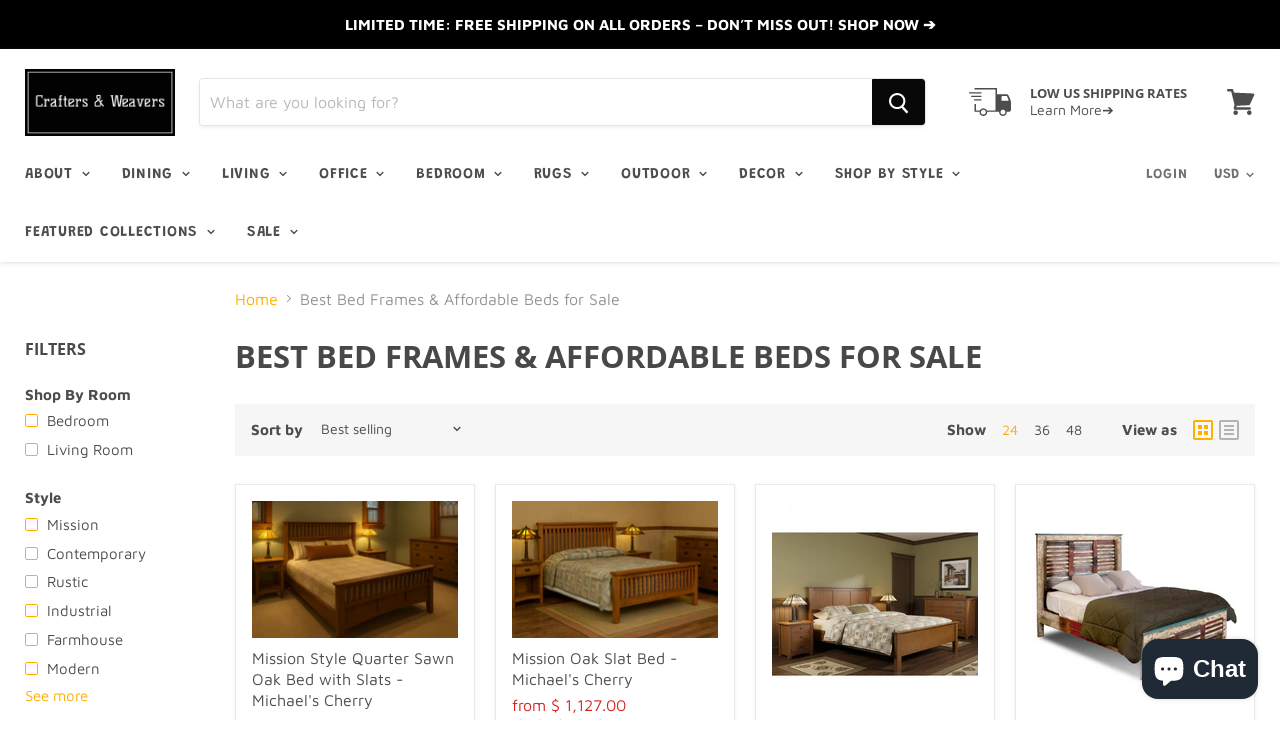

--- FILE ---
content_type: text/html; charset=utf-8
request_url: https://craftersandweavers.com/collections/beds?view=view-24&grid_list
body_size: 55306
content:
<!doctype html>
<html class="no-js no-touch" lang="en">
  <head>
    <!-- Global site tag (gtag.js) - Google Analytics -->
<script async src="https://www.googletagmanager.com/gtag/js?id=UA-67236060-1"></script>
<script>
  window.dataLayer = window.dataLayer || [];
  function gtag(){dataLayer.push(arguments);}
  gtag('js', new Date());

  gtag('config', 'UA-67236060-1');
</script>
<meta name="facebook-domain-verification" content="cm93o6p3qaue8u7zwmpjvb3phh8p1j" />
 <meta name="facebook-domain-verification" content="tv972gv8tkr8iri8ysvb9wg7ma171y" />
    
    <script>(function(w,d,t,r,u){var f,n,i;w[u]=w[u]||[],f=function(){var o={ti:"25042230"};o.q=w[u],w[u]=new UET(o),w[u].push("pageLoad")},n=d.createElement(t),n.src=r,n.async=1,n.onload=n.onreadystatechange=function(){var s=this.readyState;s&&s!=="loaded"&&s!=="complete"||(f(),n.onload=n.onreadystatechange=null)},i=d.getElementsByTagName(t)[0],i.parentNode.insertBefore(n,i)})(window,document,"script","//bat.bing.com/bat.js","uetq");</script>

    <meta charset="utf-8">
    <meta http-equiv="x-ua-compatible" content="IE=edge">

    <link rel="preconnect" href="https://cdn.shopify.com">
    <link rel="preconnect" href="https://fonts.shopifycdn.com">
    <link rel="preconnect" href="https://v.shopify.com">
    <link rel="preconnect" href="https://cdn.shopifycloud.com">

    <title>Shop Stylish Beds &amp; Bed Frames Online in the USA | Crafters &amp; Weavers — Crafters and Weavers</title>

    
      <meta name="description" content="Get high quality beds and bed frames at Crafters and Weavers. Crafted for durability and elegance. Shop online and enjoy fast USA-wide shipping.">
    

    
  <link rel="shortcut icon" href="//craftersandweavers.com/cdn/shop/files/CW_Favicon_688ac2cb-1da5-43c3-b15a-d777fdacdb9d_32x32.png?v=1613700089" type="image/png">


    
      <link rel="canonical" href="https://craftersandweavers.com/collections/beds" />
    

    <meta name="viewport" content="width=device-width">

    
    















<meta property="og:site_name" content="Crafters and Weavers">
<meta property="og:url" content="https://craftersandweavers.com/collections/beds">
<meta property="og:title" content="Shop Stylish Beds &amp; Bed Frames Online in the USA | Crafters &amp; Weavers">
<meta property="og:type" content="website">
<meta property="og:description" content="Get high quality beds and bed frames at Crafters and Weavers. Crafted for durability and elegance. Shop online and enjoy fast USA-wide shipping.">













  <meta name="twitter:site" content="@craftersweavers">








<meta name="twitter:title" content="Shop Stylish Beds &amp; Bed Frames Online in the USA | Crafters &amp; Weavers">
<meta name="twitter:description" content="Get high quality beds and bed frames at Crafters and Weavers. Crafted for durability and elegance. Shop online and enjoy fast USA-wide shipping.">





    <link rel="preload" href="//craftersandweavers.com/cdn/fonts/grandstander/grandstander_n6.8b88bd32f6210067a2288a1ce615bb7acf551358.woff2" as="font" crossorigin="anonymous">
    <link rel="preload" as="style" href="//craftersandweavers.com/cdn/shop/t/16/assets/theme.scss.css?v=176390945949112552571761989398">

    <script>window.nfecShopVersion = '1769429557';window.nfecJsVersion = '449674';window.nfecCVersion = 72230</script><script>window.performance && window.performance.mark && window.performance.mark('shopify.content_for_header.start');</script><meta name="google-site-verification" content="GkVv1STQncAfup2DkjWA2uiWCO2XUjWf60Vq6UfCpCk">
<meta id="shopify-digital-wallet" name="shopify-digital-wallet" content="/8629702/digital_wallets/dialog">
<meta name="shopify-checkout-api-token" content="655a4e737c3dd9cccedfc6ead57a0789">
<meta id="in-context-paypal-metadata" data-shop-id="8629702" data-venmo-supported="false" data-environment="production" data-locale="en_US" data-paypal-v4="true" data-currency="USD">
<link rel="alternate" type="application/atom+xml" title="Feed" href="/collections/beds.atom" />
<link rel="next" href="/collections/beds?page=2&amp;view=view-24">
<link rel="alternate" type="application/json+oembed" href="https://craftersandweavers.com/collections/beds.oembed">
<script async="async" src="/checkouts/internal/preloads.js?locale=en-US"></script>
<link rel="preconnect" href="https://shop.app" crossorigin="anonymous">
<script async="async" src="https://shop.app/checkouts/internal/preloads.js?locale=en-US&shop_id=8629702" crossorigin="anonymous"></script>
<script id="apple-pay-shop-capabilities" type="application/json">{"shopId":8629702,"countryCode":"US","currencyCode":"USD","merchantCapabilities":["supports3DS"],"merchantId":"gid:\/\/shopify\/Shop\/8629702","merchantName":"Crafters and Weavers","requiredBillingContactFields":["postalAddress","email","phone"],"requiredShippingContactFields":["postalAddress","email","phone"],"shippingType":"shipping","supportedNetworks":["visa","masterCard","amex","discover","elo","jcb"],"total":{"type":"pending","label":"Crafters and Weavers","amount":"1.00"},"shopifyPaymentsEnabled":true,"supportsSubscriptions":true}</script>
<script id="shopify-features" type="application/json">{"accessToken":"655a4e737c3dd9cccedfc6ead57a0789","betas":["rich-media-storefront-analytics"],"domain":"craftersandweavers.com","predictiveSearch":true,"shopId":8629702,"locale":"en"}</script>
<script>var Shopify = Shopify || {};
Shopify.shop = "crafters-weavers.myshopify.com";
Shopify.locale = "en";
Shopify.currency = {"active":"USD","rate":"1.0"};
Shopify.country = "US";
Shopify.theme = {"name":"Empire (PXU move collection description) with I...","id":131274440956,"schema_name":"Empire","schema_version":"5.1.1","theme_store_id":838,"role":"main"};
Shopify.theme.handle = "null";
Shopify.theme.style = {"id":null,"handle":null};
Shopify.cdnHost = "craftersandweavers.com/cdn";
Shopify.routes = Shopify.routes || {};
Shopify.routes.root = "/";</script>
<script type="module">!function(o){(o.Shopify=o.Shopify||{}).modules=!0}(window);</script>
<script>!function(o){function n(){var o=[];function n(){o.push(Array.prototype.slice.apply(arguments))}return n.q=o,n}var t=o.Shopify=o.Shopify||{};t.loadFeatures=n(),t.autoloadFeatures=n()}(window);</script>
<script>
  window.ShopifyPay = window.ShopifyPay || {};
  window.ShopifyPay.apiHost = "shop.app\/pay";
  window.ShopifyPay.redirectState = null;
</script>
<script id="shop-js-analytics" type="application/json">{"pageType":"collection"}</script>
<script defer="defer" async type="module" src="//craftersandweavers.com/cdn/shopifycloud/shop-js/modules/v2/client.init-shop-cart-sync_BT-GjEfc.en.esm.js"></script>
<script defer="defer" async type="module" src="//craftersandweavers.com/cdn/shopifycloud/shop-js/modules/v2/chunk.common_D58fp_Oc.esm.js"></script>
<script defer="defer" async type="module" src="//craftersandweavers.com/cdn/shopifycloud/shop-js/modules/v2/chunk.modal_xMitdFEc.esm.js"></script>
<script type="module">
  await import("//craftersandweavers.com/cdn/shopifycloud/shop-js/modules/v2/client.init-shop-cart-sync_BT-GjEfc.en.esm.js");
await import("//craftersandweavers.com/cdn/shopifycloud/shop-js/modules/v2/chunk.common_D58fp_Oc.esm.js");
await import("//craftersandweavers.com/cdn/shopifycloud/shop-js/modules/v2/chunk.modal_xMitdFEc.esm.js");

  window.Shopify.SignInWithShop?.initShopCartSync?.({"fedCMEnabled":true,"windoidEnabled":true});

</script>
<script>
  window.Shopify = window.Shopify || {};
  if (!window.Shopify.featureAssets) window.Shopify.featureAssets = {};
  window.Shopify.featureAssets['shop-js'] = {"shop-cart-sync":["modules/v2/client.shop-cart-sync_DZOKe7Ll.en.esm.js","modules/v2/chunk.common_D58fp_Oc.esm.js","modules/v2/chunk.modal_xMitdFEc.esm.js"],"init-fed-cm":["modules/v2/client.init-fed-cm_B6oLuCjv.en.esm.js","modules/v2/chunk.common_D58fp_Oc.esm.js","modules/v2/chunk.modal_xMitdFEc.esm.js"],"shop-cash-offers":["modules/v2/client.shop-cash-offers_D2sdYoxE.en.esm.js","modules/v2/chunk.common_D58fp_Oc.esm.js","modules/v2/chunk.modal_xMitdFEc.esm.js"],"shop-login-button":["modules/v2/client.shop-login-button_QeVjl5Y3.en.esm.js","modules/v2/chunk.common_D58fp_Oc.esm.js","modules/v2/chunk.modal_xMitdFEc.esm.js"],"pay-button":["modules/v2/client.pay-button_DXTOsIq6.en.esm.js","modules/v2/chunk.common_D58fp_Oc.esm.js","modules/v2/chunk.modal_xMitdFEc.esm.js"],"shop-button":["modules/v2/client.shop-button_DQZHx9pm.en.esm.js","modules/v2/chunk.common_D58fp_Oc.esm.js","modules/v2/chunk.modal_xMitdFEc.esm.js"],"avatar":["modules/v2/client.avatar_BTnouDA3.en.esm.js"],"init-windoid":["modules/v2/client.init-windoid_CR1B-cfM.en.esm.js","modules/v2/chunk.common_D58fp_Oc.esm.js","modules/v2/chunk.modal_xMitdFEc.esm.js"],"init-shop-for-new-customer-accounts":["modules/v2/client.init-shop-for-new-customer-accounts_C_vY_xzh.en.esm.js","modules/v2/client.shop-login-button_QeVjl5Y3.en.esm.js","modules/v2/chunk.common_D58fp_Oc.esm.js","modules/v2/chunk.modal_xMitdFEc.esm.js"],"init-shop-email-lookup-coordinator":["modules/v2/client.init-shop-email-lookup-coordinator_BI7n9ZSv.en.esm.js","modules/v2/chunk.common_D58fp_Oc.esm.js","modules/v2/chunk.modal_xMitdFEc.esm.js"],"init-shop-cart-sync":["modules/v2/client.init-shop-cart-sync_BT-GjEfc.en.esm.js","modules/v2/chunk.common_D58fp_Oc.esm.js","modules/v2/chunk.modal_xMitdFEc.esm.js"],"shop-toast-manager":["modules/v2/client.shop-toast-manager_DiYdP3xc.en.esm.js","modules/v2/chunk.common_D58fp_Oc.esm.js","modules/v2/chunk.modal_xMitdFEc.esm.js"],"init-customer-accounts":["modules/v2/client.init-customer-accounts_D9ZNqS-Q.en.esm.js","modules/v2/client.shop-login-button_QeVjl5Y3.en.esm.js","modules/v2/chunk.common_D58fp_Oc.esm.js","modules/v2/chunk.modal_xMitdFEc.esm.js"],"init-customer-accounts-sign-up":["modules/v2/client.init-customer-accounts-sign-up_iGw4briv.en.esm.js","modules/v2/client.shop-login-button_QeVjl5Y3.en.esm.js","modules/v2/chunk.common_D58fp_Oc.esm.js","modules/v2/chunk.modal_xMitdFEc.esm.js"],"shop-follow-button":["modules/v2/client.shop-follow-button_CqMgW2wH.en.esm.js","modules/v2/chunk.common_D58fp_Oc.esm.js","modules/v2/chunk.modal_xMitdFEc.esm.js"],"checkout-modal":["modules/v2/client.checkout-modal_xHeaAweL.en.esm.js","modules/v2/chunk.common_D58fp_Oc.esm.js","modules/v2/chunk.modal_xMitdFEc.esm.js"],"shop-login":["modules/v2/client.shop-login_D91U-Q7h.en.esm.js","modules/v2/chunk.common_D58fp_Oc.esm.js","modules/v2/chunk.modal_xMitdFEc.esm.js"],"lead-capture":["modules/v2/client.lead-capture_BJmE1dJe.en.esm.js","modules/v2/chunk.common_D58fp_Oc.esm.js","modules/v2/chunk.modal_xMitdFEc.esm.js"],"payment-terms":["modules/v2/client.payment-terms_Ci9AEqFq.en.esm.js","modules/v2/chunk.common_D58fp_Oc.esm.js","modules/v2/chunk.modal_xMitdFEc.esm.js"]};
</script>
<script>(function() {
  var isLoaded = false;
  function asyncLoad() {
    if (isLoaded) return;
    isLoaded = true;
    var urls = ["https:\/\/d2z0bn1jv8xwtk.cloudfront.net\/async\/preload\/89cd5445c56f974369c18900b0118da3.js?shop=crafters-weavers.myshopify.com","https:\/\/prod-shopify-etl.herokuapp.com\/public\/enhanced_min.js?shop=crafters-weavers.myshopify.com","https:\/\/load.csell.co\/assets\/js\/cross-sell.js?shop=crafters-weavers.myshopify.com","https:\/\/load.csell.co\/assets\/v2\/js\/core\/xsell.js?shop=crafters-weavers.myshopify.com","https:\/\/chimpstatic.com\/mcjs-connected\/js\/users\/629b44b4180fa581924214d0b\/49031462be8f35d3bf53e7fd9.js?shop=crafters-weavers.myshopify.com","https:\/\/statics2.kudobuzz.com\/widgets\/widgetloader.js?uid=1090537946e31f5aedacb5adbe8406a44decae8784c66100e270149e21e358f3eb955ca8a235d6b50c87c0219107300556\u0026shop=crafters-weavers.myshopify.com","https:\/\/d5zu2f4xvqanl.cloudfront.net\/42\/fe\/loader_2.js?shop=crafters-weavers.myshopify.com","\/\/cdn.shopify.com\/proxy\/072c7a27c5d98633f578862e771c7bdc8ed43e894cf32875eb64fef1d6d5c5a4\/api.goaffpro.com\/loader.js?shop=crafters-weavers.myshopify.com\u0026sp-cache-control=cHVibGljLCBtYXgtYWdlPTkwMA","https:\/\/cdn.hextom.com\/js\/quickannouncementbar.js?shop=crafters-weavers.myshopify.com"];
    for (var i = 0; i < urls.length; i++) {
      var s = document.createElement('script');
      s.type = 'text/javascript';
      s.async = true;
      s.src = urls[i];
      var x = document.getElementsByTagName('script')[0];
      x.parentNode.insertBefore(s, x);
    }
  };
  if(window.attachEvent) {
    window.attachEvent('onload', asyncLoad);
  } else {
    window.addEventListener('load', asyncLoad, false);
  }
})();</script>
<script id="__st">var __st={"a":8629702,"offset":-21600,"reqid":"fc30305f-996c-4ddf-9cd3-87648ed41c44-1769440894","pageurl":"craftersandweavers.com\/collections\/beds?view=view-24\u0026grid_list","u":"5ab587fc81e8","p":"collection","rtyp":"collection","rid":91026433};</script>
<script>window.ShopifyPaypalV4VisibilityTracking = true;</script>
<script id="captcha-bootstrap">!function(){'use strict';const t='contact',e='account',n='new_comment',o=[[t,t],['blogs',n],['comments',n],[t,'customer']],c=[[e,'customer_login'],[e,'guest_login'],[e,'recover_customer_password'],[e,'create_customer']],r=t=>t.map((([t,e])=>`form[action*='/${t}']:not([data-nocaptcha='true']) input[name='form_type'][value='${e}']`)).join(','),a=t=>()=>t?[...document.querySelectorAll(t)].map((t=>t.form)):[];function s(){const t=[...o],e=r(t);return a(e)}const i='password',u='form_key',d=['recaptcha-v3-token','g-recaptcha-response','h-captcha-response',i],f=()=>{try{return window.sessionStorage}catch{return}},m='__shopify_v',_=t=>t.elements[u];function p(t,e,n=!1){try{const o=window.sessionStorage,c=JSON.parse(o.getItem(e)),{data:r}=function(t){const{data:e,action:n}=t;return t[m]||n?{data:e,action:n}:{data:t,action:n}}(c);for(const[e,n]of Object.entries(r))t.elements[e]&&(t.elements[e].value=n);n&&o.removeItem(e)}catch(o){console.error('form repopulation failed',{error:o})}}const l='form_type',E='cptcha';function T(t){t.dataset[E]=!0}const w=window,h=w.document,L='Shopify',v='ce_forms',y='captcha';let A=!1;((t,e)=>{const n=(g='f06e6c50-85a8-45c8-87d0-21a2b65856fe',I='https://cdn.shopify.com/shopifycloud/storefront-forms-hcaptcha/ce_storefront_forms_captcha_hcaptcha.v1.5.2.iife.js',D={infoText:'Protected by hCaptcha',privacyText:'Privacy',termsText:'Terms'},(t,e,n)=>{const o=w[L][v],c=o.bindForm;if(c)return c(t,g,e,D).then(n);var r;o.q.push([[t,g,e,D],n]),r=I,A||(h.body.append(Object.assign(h.createElement('script'),{id:'captcha-provider',async:!0,src:r})),A=!0)});var g,I,D;w[L]=w[L]||{},w[L][v]=w[L][v]||{},w[L][v].q=[],w[L][y]=w[L][y]||{},w[L][y].protect=function(t,e){n(t,void 0,e),T(t)},Object.freeze(w[L][y]),function(t,e,n,w,h,L){const[v,y,A,g]=function(t,e,n){const i=e?o:[],u=t?c:[],d=[...i,...u],f=r(d),m=r(i),_=r(d.filter((([t,e])=>n.includes(e))));return[a(f),a(m),a(_),s()]}(w,h,L),I=t=>{const e=t.target;return e instanceof HTMLFormElement?e:e&&e.form},D=t=>v().includes(t);t.addEventListener('submit',(t=>{const e=I(t);if(!e)return;const n=D(e)&&!e.dataset.hcaptchaBound&&!e.dataset.recaptchaBound,o=_(e),c=g().includes(e)&&(!o||!o.value);(n||c)&&t.preventDefault(),c&&!n&&(function(t){try{if(!f())return;!function(t){const e=f();if(!e)return;const n=_(t);if(!n)return;const o=n.value;o&&e.removeItem(o)}(t);const e=Array.from(Array(32),(()=>Math.random().toString(36)[2])).join('');!function(t,e){_(t)||t.append(Object.assign(document.createElement('input'),{type:'hidden',name:u})),t.elements[u].value=e}(t,e),function(t,e){const n=f();if(!n)return;const o=[...t.querySelectorAll(`input[type='${i}']`)].map((({name:t})=>t)),c=[...d,...o],r={};for(const[a,s]of new FormData(t).entries())c.includes(a)||(r[a]=s);n.setItem(e,JSON.stringify({[m]:1,action:t.action,data:r}))}(t,e)}catch(e){console.error('failed to persist form',e)}}(e),e.submit())}));const S=(t,e)=>{t&&!t.dataset[E]&&(n(t,e.some((e=>e===t))),T(t))};for(const o of['focusin','change'])t.addEventListener(o,(t=>{const e=I(t);D(e)&&S(e,y())}));const B=e.get('form_key'),M=e.get(l),P=B&&M;t.addEventListener('DOMContentLoaded',(()=>{const t=y();if(P)for(const e of t)e.elements[l].value===M&&p(e,B);[...new Set([...A(),...v().filter((t=>'true'===t.dataset.shopifyCaptcha))])].forEach((e=>S(e,t)))}))}(h,new URLSearchParams(w.location.search),n,t,e,['guest_login'])})(!0,!0)}();</script>
<script integrity="sha256-4kQ18oKyAcykRKYeNunJcIwy7WH5gtpwJnB7kiuLZ1E=" data-source-attribution="shopify.loadfeatures" defer="defer" src="//craftersandweavers.com/cdn/shopifycloud/storefront/assets/storefront/load_feature-a0a9edcb.js" crossorigin="anonymous"></script>
<script crossorigin="anonymous" defer="defer" src="//craftersandweavers.com/cdn/shopifycloud/storefront/assets/shopify_pay/storefront-65b4c6d7.js?v=20250812"></script>
<script data-source-attribution="shopify.dynamic_checkout.dynamic.init">var Shopify=Shopify||{};Shopify.PaymentButton=Shopify.PaymentButton||{isStorefrontPortableWallets:!0,init:function(){window.Shopify.PaymentButton.init=function(){};var t=document.createElement("script");t.src="https://craftersandweavers.com/cdn/shopifycloud/portable-wallets/latest/portable-wallets.en.js",t.type="module",document.head.appendChild(t)}};
</script>
<script data-source-attribution="shopify.dynamic_checkout.buyer_consent">
  function portableWalletsHideBuyerConsent(e){var t=document.getElementById("shopify-buyer-consent"),n=document.getElementById("shopify-subscription-policy-button");t&&n&&(t.classList.add("hidden"),t.setAttribute("aria-hidden","true"),n.removeEventListener("click",e))}function portableWalletsShowBuyerConsent(e){var t=document.getElementById("shopify-buyer-consent"),n=document.getElementById("shopify-subscription-policy-button");t&&n&&(t.classList.remove("hidden"),t.removeAttribute("aria-hidden"),n.addEventListener("click",e))}window.Shopify?.PaymentButton&&(window.Shopify.PaymentButton.hideBuyerConsent=portableWalletsHideBuyerConsent,window.Shopify.PaymentButton.showBuyerConsent=portableWalletsShowBuyerConsent);
</script>
<script data-source-attribution="shopify.dynamic_checkout.cart.bootstrap">document.addEventListener("DOMContentLoaded",(function(){function t(){return document.querySelector("shopify-accelerated-checkout-cart, shopify-accelerated-checkout")}if(t())Shopify.PaymentButton.init();else{new MutationObserver((function(e,n){t()&&(Shopify.PaymentButton.init(),n.disconnect())})).observe(document.body,{childList:!0,subtree:!0})}}));
</script>
<link id="shopify-accelerated-checkout-styles" rel="stylesheet" media="screen" href="https://craftersandweavers.com/cdn/shopifycloud/portable-wallets/latest/accelerated-checkout-backwards-compat.css" crossorigin="anonymous">
<style id="shopify-accelerated-checkout-cart">
        #shopify-buyer-consent {
  margin-top: 1em;
  display: inline-block;
  width: 100%;
}

#shopify-buyer-consent.hidden {
  display: none;
}

#shopify-subscription-policy-button {
  background: none;
  border: none;
  padding: 0;
  text-decoration: underline;
  font-size: inherit;
  cursor: pointer;
}

#shopify-subscription-policy-button::before {
  box-shadow: none;
}

      </style>

<script>window.performance && window.performance.mark && window.performance.mark('shopify.content_for_header.end');</script>

    <link href="//craftersandweavers.com/cdn/shop/t/16/assets/theme.scss.css?v=176390945949112552571761989398" rel="stylesheet" type="text/css" media="all" />
    <link rel="stylesheet" href="https://cdn.shopify.com/shopifycloud/shopify-plyr/v1.0/shopify-plyr.css">
  <!-- BEGIN app block: shopify://apps/pagefly-page-builder/blocks/app-embed/83e179f7-59a0-4589-8c66-c0dddf959200 -->

<!-- BEGIN app snippet: pagefly-cro-ab-testing-main -->







<script>
  ;(function () {
    const url = new URL(window.location)
    const viewParam = url.searchParams.get('view')
    if (viewParam && viewParam.includes('variant-pf-')) {
      url.searchParams.set('pf_v', viewParam)
      url.searchParams.delete('view')
      window.history.replaceState({}, '', url)
    }
  })()
</script>



<script type='module'>
  
  window.PAGEFLY_CRO = window.PAGEFLY_CRO || {}

  window.PAGEFLY_CRO['data_debug'] = {
    original_template_suffix: "view-24",
    allow_ab_test: false,
    ab_test_start_time: 0,
    ab_test_end_time: 0,
    today_date_time: 1769440895000,
  }
  window.PAGEFLY_CRO['GA4'] = { enabled: false}
</script>

<!-- END app snippet -->








  <script src='https://cdn.shopify.com/extensions/019bf883-1122-7445-9dca-5d60e681c2c8/pagefly-page-builder-216/assets/pagefly-helper.js' defer='defer'></script>

  <script src='https://cdn.shopify.com/extensions/019bf883-1122-7445-9dca-5d60e681c2c8/pagefly-page-builder-216/assets/pagefly-general-helper.js' defer='defer'></script>

  <script src='https://cdn.shopify.com/extensions/019bf883-1122-7445-9dca-5d60e681c2c8/pagefly-page-builder-216/assets/pagefly-snap-slider.js' defer='defer'></script>

  <script src='https://cdn.shopify.com/extensions/019bf883-1122-7445-9dca-5d60e681c2c8/pagefly-page-builder-216/assets/pagefly-slideshow-v3.js' defer='defer'></script>

  <script src='https://cdn.shopify.com/extensions/019bf883-1122-7445-9dca-5d60e681c2c8/pagefly-page-builder-216/assets/pagefly-slideshow-v4.js' defer='defer'></script>

  <script src='https://cdn.shopify.com/extensions/019bf883-1122-7445-9dca-5d60e681c2c8/pagefly-page-builder-216/assets/pagefly-glider.js' defer='defer'></script>

  <script src='https://cdn.shopify.com/extensions/019bf883-1122-7445-9dca-5d60e681c2c8/pagefly-page-builder-216/assets/pagefly-slideshow-v1-v2.js' defer='defer'></script>

  <script src='https://cdn.shopify.com/extensions/019bf883-1122-7445-9dca-5d60e681c2c8/pagefly-page-builder-216/assets/pagefly-product-media.js' defer='defer'></script>

  <script src='https://cdn.shopify.com/extensions/019bf883-1122-7445-9dca-5d60e681c2c8/pagefly-page-builder-216/assets/pagefly-product.js' defer='defer'></script>


<script id='pagefly-helper-data' type='application/json'>
  {
    "page_optimization": {
      "assets_prefetching": false
    },
    "elements_asset_mapper": {
      "Accordion": "https://cdn.shopify.com/extensions/019bf883-1122-7445-9dca-5d60e681c2c8/pagefly-page-builder-216/assets/pagefly-accordion.js",
      "Accordion3": "https://cdn.shopify.com/extensions/019bf883-1122-7445-9dca-5d60e681c2c8/pagefly-page-builder-216/assets/pagefly-accordion3.js",
      "CountDown": "https://cdn.shopify.com/extensions/019bf883-1122-7445-9dca-5d60e681c2c8/pagefly-page-builder-216/assets/pagefly-countdown.js",
      "GMap1": "https://cdn.shopify.com/extensions/019bf883-1122-7445-9dca-5d60e681c2c8/pagefly-page-builder-216/assets/pagefly-gmap.js",
      "GMap2": "https://cdn.shopify.com/extensions/019bf883-1122-7445-9dca-5d60e681c2c8/pagefly-page-builder-216/assets/pagefly-gmap.js",
      "GMapBasicV2": "https://cdn.shopify.com/extensions/019bf883-1122-7445-9dca-5d60e681c2c8/pagefly-page-builder-216/assets/pagefly-gmap.js",
      "GMapAdvancedV2": "https://cdn.shopify.com/extensions/019bf883-1122-7445-9dca-5d60e681c2c8/pagefly-page-builder-216/assets/pagefly-gmap.js",
      "HTML.Video": "https://cdn.shopify.com/extensions/019bf883-1122-7445-9dca-5d60e681c2c8/pagefly-page-builder-216/assets/pagefly-htmlvideo.js",
      "HTML.Video2": "https://cdn.shopify.com/extensions/019bf883-1122-7445-9dca-5d60e681c2c8/pagefly-page-builder-216/assets/pagefly-htmlvideo2.js",
      "HTML.Video3": "https://cdn.shopify.com/extensions/019bf883-1122-7445-9dca-5d60e681c2c8/pagefly-page-builder-216/assets/pagefly-htmlvideo2.js",
      "BackgroundVideo": "https://cdn.shopify.com/extensions/019bf883-1122-7445-9dca-5d60e681c2c8/pagefly-page-builder-216/assets/pagefly-htmlvideo2.js",
      "Instagram": "https://cdn.shopify.com/extensions/019bf883-1122-7445-9dca-5d60e681c2c8/pagefly-page-builder-216/assets/pagefly-instagram.js",
      "Instagram2": "https://cdn.shopify.com/extensions/019bf883-1122-7445-9dca-5d60e681c2c8/pagefly-page-builder-216/assets/pagefly-instagram.js",
      "Insta3": "https://cdn.shopify.com/extensions/019bf883-1122-7445-9dca-5d60e681c2c8/pagefly-page-builder-216/assets/pagefly-instagram3.js",
      "Tabs": "https://cdn.shopify.com/extensions/019bf883-1122-7445-9dca-5d60e681c2c8/pagefly-page-builder-216/assets/pagefly-tab.js",
      "Tabs3": "https://cdn.shopify.com/extensions/019bf883-1122-7445-9dca-5d60e681c2c8/pagefly-page-builder-216/assets/pagefly-tab3.js",
      "ProductBox": "https://cdn.shopify.com/extensions/019bf883-1122-7445-9dca-5d60e681c2c8/pagefly-page-builder-216/assets/pagefly-cart.js",
      "FBPageBox2": "https://cdn.shopify.com/extensions/019bf883-1122-7445-9dca-5d60e681c2c8/pagefly-page-builder-216/assets/pagefly-facebook.js",
      "FBLikeButton2": "https://cdn.shopify.com/extensions/019bf883-1122-7445-9dca-5d60e681c2c8/pagefly-page-builder-216/assets/pagefly-facebook.js",
      "TwitterFeed2": "https://cdn.shopify.com/extensions/019bf883-1122-7445-9dca-5d60e681c2c8/pagefly-page-builder-216/assets/pagefly-twitter.js",
      "Paragraph4": "https://cdn.shopify.com/extensions/019bf883-1122-7445-9dca-5d60e681c2c8/pagefly-page-builder-216/assets/pagefly-paragraph4.js",

      "AliReviews": "https://cdn.shopify.com/extensions/019bf883-1122-7445-9dca-5d60e681c2c8/pagefly-page-builder-216/assets/pagefly-3rd-elements.js",
      "BackInStock": "https://cdn.shopify.com/extensions/019bf883-1122-7445-9dca-5d60e681c2c8/pagefly-page-builder-216/assets/pagefly-3rd-elements.js",
      "GloboBackInStock": "https://cdn.shopify.com/extensions/019bf883-1122-7445-9dca-5d60e681c2c8/pagefly-page-builder-216/assets/pagefly-3rd-elements.js",
      "GrowaveWishlist": "https://cdn.shopify.com/extensions/019bf883-1122-7445-9dca-5d60e681c2c8/pagefly-page-builder-216/assets/pagefly-3rd-elements.js",
      "InfiniteOptionsShopPad": "https://cdn.shopify.com/extensions/019bf883-1122-7445-9dca-5d60e681c2c8/pagefly-page-builder-216/assets/pagefly-3rd-elements.js",
      "InkybayProductPersonalizer": "https://cdn.shopify.com/extensions/019bf883-1122-7445-9dca-5d60e681c2c8/pagefly-page-builder-216/assets/pagefly-3rd-elements.js",
      "LimeSpot": "https://cdn.shopify.com/extensions/019bf883-1122-7445-9dca-5d60e681c2c8/pagefly-page-builder-216/assets/pagefly-3rd-elements.js",
      "Loox": "https://cdn.shopify.com/extensions/019bf883-1122-7445-9dca-5d60e681c2c8/pagefly-page-builder-216/assets/pagefly-3rd-elements.js",
      "Opinew": "https://cdn.shopify.com/extensions/019bf883-1122-7445-9dca-5d60e681c2c8/pagefly-page-builder-216/assets/pagefly-3rd-elements.js",
      "Powr": "https://cdn.shopify.com/extensions/019bf883-1122-7445-9dca-5d60e681c2c8/pagefly-page-builder-216/assets/pagefly-3rd-elements.js",
      "ProductReviews": "https://cdn.shopify.com/extensions/019bf883-1122-7445-9dca-5d60e681c2c8/pagefly-page-builder-216/assets/pagefly-3rd-elements.js",
      "PushOwl": "https://cdn.shopify.com/extensions/019bf883-1122-7445-9dca-5d60e681c2c8/pagefly-page-builder-216/assets/pagefly-3rd-elements.js",
      "ReCharge": "https://cdn.shopify.com/extensions/019bf883-1122-7445-9dca-5d60e681c2c8/pagefly-page-builder-216/assets/pagefly-3rd-elements.js",
      "Rivyo": "https://cdn.shopify.com/extensions/019bf883-1122-7445-9dca-5d60e681c2c8/pagefly-page-builder-216/assets/pagefly-3rd-elements.js",
      "TrackingMore": "https://cdn.shopify.com/extensions/019bf883-1122-7445-9dca-5d60e681c2c8/pagefly-page-builder-216/assets/pagefly-3rd-elements.js",
      "Vitals": "https://cdn.shopify.com/extensions/019bf883-1122-7445-9dca-5d60e681c2c8/pagefly-page-builder-216/assets/pagefly-3rd-elements.js",
      "Wiser": "https://cdn.shopify.com/extensions/019bf883-1122-7445-9dca-5d60e681c2c8/pagefly-page-builder-216/assets/pagefly-3rd-elements.js"
    },
    "custom_elements_mapper": {
      "pf-click-action-element": "https://cdn.shopify.com/extensions/019bf883-1122-7445-9dca-5d60e681c2c8/pagefly-page-builder-216/assets/pagefly-click-action-element.js",
      "pf-dialog-element": "https://cdn.shopify.com/extensions/019bf883-1122-7445-9dca-5d60e681c2c8/pagefly-page-builder-216/assets/pagefly-dialog-element.js"
    }
  }
</script>


<!-- END app block --><script src="https://cdn.shopify.com/extensions/e8878072-2f6b-4e89-8082-94b04320908d/inbox-1254/assets/inbox-chat-loader.js" type="text/javascript" defer="defer"></script>
<meta property="og:image" content="https://cdn.shopify.com/s/files/1/0862/9702/files/Logo_225_x_100_High_450x200_adb10b49-491b-4348-932f-a41c48b3935b.jpg?v=1737095651" />
<meta property="og:image:secure_url" content="https://cdn.shopify.com/s/files/1/0862/9702/files/Logo_225_x_100_High_450x200_adb10b49-491b-4348-932f-a41c48b3935b.jpg?v=1737095651" />
<meta property="og:image:width" content="450" />
<meta property="og:image:height" content="200" />
<link href="https://monorail-edge.shopifysvc.com" rel="dns-prefetch">
<script>(function(){if ("sendBeacon" in navigator && "performance" in window) {try {var session_token_from_headers = performance.getEntriesByType('navigation')[0].serverTiming.find(x => x.name == '_s').description;} catch {var session_token_from_headers = undefined;}var session_cookie_matches = document.cookie.match(/_shopify_s=([^;]*)/);var session_token_from_cookie = session_cookie_matches && session_cookie_matches.length === 2 ? session_cookie_matches[1] : "";var session_token = session_token_from_headers || session_token_from_cookie || "";function handle_abandonment_event(e) {var entries = performance.getEntries().filter(function(entry) {return /monorail-edge.shopifysvc.com/.test(entry.name);});if (!window.abandonment_tracked && entries.length === 0) {window.abandonment_tracked = true;var currentMs = Date.now();var navigation_start = performance.timing.navigationStart;var payload = {shop_id: 8629702,url: window.location.href,navigation_start,duration: currentMs - navigation_start,session_token,page_type: "collection"};window.navigator.sendBeacon("https://monorail-edge.shopifysvc.com/v1/produce", JSON.stringify({schema_id: "online_store_buyer_site_abandonment/1.1",payload: payload,metadata: {event_created_at_ms: currentMs,event_sent_at_ms: currentMs}}));}}window.addEventListener('pagehide', handle_abandonment_event);}}());</script>
<script id="web-pixels-manager-setup">(function e(e,d,r,n,o){if(void 0===o&&(o={}),!Boolean(null===(a=null===(i=window.Shopify)||void 0===i?void 0:i.analytics)||void 0===a?void 0:a.replayQueue)){var i,a;window.Shopify=window.Shopify||{};var t=window.Shopify;t.analytics=t.analytics||{};var s=t.analytics;s.replayQueue=[],s.publish=function(e,d,r){return s.replayQueue.push([e,d,r]),!0};try{self.performance.mark("wpm:start")}catch(e){}var l=function(){var e={modern:/Edge?\/(1{2}[4-9]|1[2-9]\d|[2-9]\d{2}|\d{4,})\.\d+(\.\d+|)|Firefox\/(1{2}[4-9]|1[2-9]\d|[2-9]\d{2}|\d{4,})\.\d+(\.\d+|)|Chrom(ium|e)\/(9{2}|\d{3,})\.\d+(\.\d+|)|(Maci|X1{2}).+ Version\/(15\.\d+|(1[6-9]|[2-9]\d|\d{3,})\.\d+)([,.]\d+|)( \(\w+\)|)( Mobile\/\w+|) Safari\/|Chrome.+OPR\/(9{2}|\d{3,})\.\d+\.\d+|(CPU[ +]OS|iPhone[ +]OS|CPU[ +]iPhone|CPU IPhone OS|CPU iPad OS)[ +]+(15[._]\d+|(1[6-9]|[2-9]\d|\d{3,})[._]\d+)([._]\d+|)|Android:?[ /-](13[3-9]|1[4-9]\d|[2-9]\d{2}|\d{4,})(\.\d+|)(\.\d+|)|Android.+Firefox\/(13[5-9]|1[4-9]\d|[2-9]\d{2}|\d{4,})\.\d+(\.\d+|)|Android.+Chrom(ium|e)\/(13[3-9]|1[4-9]\d|[2-9]\d{2}|\d{4,})\.\d+(\.\d+|)|SamsungBrowser\/([2-9]\d|\d{3,})\.\d+/,legacy:/Edge?\/(1[6-9]|[2-9]\d|\d{3,})\.\d+(\.\d+|)|Firefox\/(5[4-9]|[6-9]\d|\d{3,})\.\d+(\.\d+|)|Chrom(ium|e)\/(5[1-9]|[6-9]\d|\d{3,})\.\d+(\.\d+|)([\d.]+$|.*Safari\/(?![\d.]+ Edge\/[\d.]+$))|(Maci|X1{2}).+ Version\/(10\.\d+|(1[1-9]|[2-9]\d|\d{3,})\.\d+)([,.]\d+|)( \(\w+\)|)( Mobile\/\w+|) Safari\/|Chrome.+OPR\/(3[89]|[4-9]\d|\d{3,})\.\d+\.\d+|(CPU[ +]OS|iPhone[ +]OS|CPU[ +]iPhone|CPU IPhone OS|CPU iPad OS)[ +]+(10[._]\d+|(1[1-9]|[2-9]\d|\d{3,})[._]\d+)([._]\d+|)|Android:?[ /-](13[3-9]|1[4-9]\d|[2-9]\d{2}|\d{4,})(\.\d+|)(\.\d+|)|Mobile Safari.+OPR\/([89]\d|\d{3,})\.\d+\.\d+|Android.+Firefox\/(13[5-9]|1[4-9]\d|[2-9]\d{2}|\d{4,})\.\d+(\.\d+|)|Android.+Chrom(ium|e)\/(13[3-9]|1[4-9]\d|[2-9]\d{2}|\d{4,})\.\d+(\.\d+|)|Android.+(UC? ?Browser|UCWEB|U3)[ /]?(15\.([5-9]|\d{2,})|(1[6-9]|[2-9]\d|\d{3,})\.\d+)\.\d+|SamsungBrowser\/(5\.\d+|([6-9]|\d{2,})\.\d+)|Android.+MQ{2}Browser\/(14(\.(9|\d{2,})|)|(1[5-9]|[2-9]\d|\d{3,})(\.\d+|))(\.\d+|)|K[Aa][Ii]OS\/(3\.\d+|([4-9]|\d{2,})\.\d+)(\.\d+|)/},d=e.modern,r=e.legacy,n=navigator.userAgent;return n.match(d)?"modern":n.match(r)?"legacy":"unknown"}(),u="modern"===l?"modern":"legacy",c=(null!=n?n:{modern:"",legacy:""})[u],f=function(e){return[e.baseUrl,"/wpm","/b",e.hashVersion,"modern"===e.buildTarget?"m":"l",".js"].join("")}({baseUrl:d,hashVersion:r,buildTarget:u}),m=function(e){var d=e.version,r=e.bundleTarget,n=e.surface,o=e.pageUrl,i=e.monorailEndpoint;return{emit:function(e){var a=e.status,t=e.errorMsg,s=(new Date).getTime(),l=JSON.stringify({metadata:{event_sent_at_ms:s},events:[{schema_id:"web_pixels_manager_load/3.1",payload:{version:d,bundle_target:r,page_url:o,status:a,surface:n,error_msg:t},metadata:{event_created_at_ms:s}}]});if(!i)return console&&console.warn&&console.warn("[Web Pixels Manager] No Monorail endpoint provided, skipping logging."),!1;try{return self.navigator.sendBeacon.bind(self.navigator)(i,l)}catch(e){}var u=new XMLHttpRequest;try{return u.open("POST",i,!0),u.setRequestHeader("Content-Type","text/plain"),u.send(l),!0}catch(e){return console&&console.warn&&console.warn("[Web Pixels Manager] Got an unhandled error while logging to Monorail."),!1}}}}({version:r,bundleTarget:l,surface:e.surface,pageUrl:self.location.href,monorailEndpoint:e.monorailEndpoint});try{o.browserTarget=l,function(e){var d=e.src,r=e.async,n=void 0===r||r,o=e.onload,i=e.onerror,a=e.sri,t=e.scriptDataAttributes,s=void 0===t?{}:t,l=document.createElement("script"),u=document.querySelector("head"),c=document.querySelector("body");if(l.async=n,l.src=d,a&&(l.integrity=a,l.crossOrigin="anonymous"),s)for(var f in s)if(Object.prototype.hasOwnProperty.call(s,f))try{l.dataset[f]=s[f]}catch(e){}if(o&&l.addEventListener("load",o),i&&l.addEventListener("error",i),u)u.appendChild(l);else{if(!c)throw new Error("Did not find a head or body element to append the script");c.appendChild(l)}}({src:f,async:!0,onload:function(){if(!function(){var e,d;return Boolean(null===(d=null===(e=window.Shopify)||void 0===e?void 0:e.analytics)||void 0===d?void 0:d.initialized)}()){var d=window.webPixelsManager.init(e)||void 0;if(d){var r=window.Shopify.analytics;r.replayQueue.forEach((function(e){var r=e[0],n=e[1],o=e[2];d.publishCustomEvent(r,n,o)})),r.replayQueue=[],r.publish=d.publishCustomEvent,r.visitor=d.visitor,r.initialized=!0}}},onerror:function(){return m.emit({status:"failed",errorMsg:"".concat(f," has failed to load")})},sri:function(e){var d=/^sha384-[A-Za-z0-9+/=]+$/;return"string"==typeof e&&d.test(e)}(c)?c:"",scriptDataAttributes:o}),m.emit({status:"loading"})}catch(e){m.emit({status:"failed",errorMsg:(null==e?void 0:e.message)||"Unknown error"})}}})({shopId: 8629702,storefrontBaseUrl: "https://craftersandweavers.com",extensionsBaseUrl: "https://extensions.shopifycdn.com/cdn/shopifycloud/web-pixels-manager",monorailEndpoint: "https://monorail-edge.shopifysvc.com/unstable/produce_batch",surface: "storefront-renderer",enabledBetaFlags: ["2dca8a86"],webPixelsConfigList: [{"id":"1296498940","configuration":"{\"yotpoStoreId\":\"3jwEJ04eDms0Qw90p4dRxwGMtPmnhrsaU6ehi4iW\"}","eventPayloadVersion":"v1","runtimeContext":"STRICT","scriptVersion":"8bb37a256888599d9a3d57f0551d3859","type":"APP","apiClientId":70132,"privacyPurposes":["ANALYTICS","MARKETING","SALE_OF_DATA"],"dataSharingAdjustments":{"protectedCustomerApprovalScopes":["read_customer_address","read_customer_email","read_customer_name","read_customer_personal_data","read_customer_phone"]}},{"id":"1279983868","configuration":"{\"pixel_id\":\"1012183450740235\",\"pixel_type\":\"facebook_pixel\"}","eventPayloadVersion":"v1","runtimeContext":"OPEN","scriptVersion":"ca16bc87fe92b6042fbaa3acc2fbdaa6","type":"APP","apiClientId":2329312,"privacyPurposes":["ANALYTICS","MARKETING","SALE_OF_DATA"],"dataSharingAdjustments":{"protectedCustomerApprovalScopes":["read_customer_address","read_customer_email","read_customer_name","read_customer_personal_data","read_customer_phone"]}},{"id":"1026457852","configuration":"{\"pixelCode\":\"D19JMH3C77UAHUUDJVNG\"}","eventPayloadVersion":"v1","runtimeContext":"STRICT","scriptVersion":"22e92c2ad45662f435e4801458fb78cc","type":"APP","apiClientId":4383523,"privacyPurposes":["ANALYTICS","MARKETING","SALE_OF_DATA"],"dataSharingAdjustments":{"protectedCustomerApprovalScopes":["read_customer_address","read_customer_email","read_customer_name","read_customer_personal_data","read_customer_phone"]}},{"id":"415138044","configuration":"{\"config\":\"{\\\"google_tag_ids\\\":[\\\"AW-883626672\\\",\\\"GT-KTTR63HV\\\"],\\\"target_country\\\":\\\"US\\\",\\\"gtag_events\\\":[{\\\"type\\\":\\\"search\\\",\\\"action_label\\\":\\\"G-78NFLJJN8J\\\"},{\\\"type\\\":\\\"begin_checkout\\\",\\\"action_label\\\":\\\"G-78NFLJJN8J\\\"},{\\\"type\\\":\\\"view_item\\\",\\\"action_label\\\":[\\\"G-78NFLJJN8J\\\",\\\"MC-GEKV008BH6\\\"]},{\\\"type\\\":\\\"purchase\\\",\\\"action_label\\\":[\\\"G-78NFLJJN8J\\\",\\\"MC-GEKV008BH6\\\"]},{\\\"type\\\":\\\"page_view\\\",\\\"action_label\\\":[\\\"G-78NFLJJN8J\\\",\\\"MC-GEKV008BH6\\\"]},{\\\"type\\\":\\\"add_payment_info\\\",\\\"action_label\\\":\\\"G-78NFLJJN8J\\\"},{\\\"type\\\":\\\"add_to_cart\\\",\\\"action_label\\\":\\\"G-78NFLJJN8J\\\"}],\\\"enable_monitoring_mode\\\":false}\"}","eventPayloadVersion":"v1","runtimeContext":"OPEN","scriptVersion":"b2a88bafab3e21179ed38636efcd8a93","type":"APP","apiClientId":1780363,"privacyPurposes":[],"dataSharingAdjustments":{"protectedCustomerApprovalScopes":["read_customer_address","read_customer_email","read_customer_name","read_customer_personal_data","read_customer_phone"]}},{"id":"375292156","configuration":"{\"shop\":\"crafters-weavers.myshopify.com\",\"cookie_duration\":\"604800\"}","eventPayloadVersion":"v1","runtimeContext":"STRICT","scriptVersion":"a2e7513c3708f34b1f617d7ce88f9697","type":"APP","apiClientId":2744533,"privacyPurposes":["ANALYTICS","MARKETING"],"dataSharingAdjustments":{"protectedCustomerApprovalScopes":["read_customer_address","read_customer_email","read_customer_name","read_customer_personal_data","read_customer_phone"]}},{"id":"109347068","configuration":"{\"tagID\":\"2618546078684\"}","eventPayloadVersion":"v1","runtimeContext":"STRICT","scriptVersion":"18031546ee651571ed29edbe71a3550b","type":"APP","apiClientId":3009811,"privacyPurposes":["ANALYTICS","MARKETING","SALE_OF_DATA"],"dataSharingAdjustments":{"protectedCustomerApprovalScopes":["read_customer_address","read_customer_email","read_customer_name","read_customer_personal_data","read_customer_phone"]}},{"id":"58327292","eventPayloadVersion":"v1","runtimeContext":"LAX","scriptVersion":"1","type":"CUSTOM","privacyPurposes":["MARKETING"],"name":"Meta pixel (migrated)"},{"id":"shopify-app-pixel","configuration":"{}","eventPayloadVersion":"v1","runtimeContext":"STRICT","scriptVersion":"0450","apiClientId":"shopify-pixel","type":"APP","privacyPurposes":["ANALYTICS","MARKETING"]},{"id":"shopify-custom-pixel","eventPayloadVersion":"v1","runtimeContext":"LAX","scriptVersion":"0450","apiClientId":"shopify-pixel","type":"CUSTOM","privacyPurposes":["ANALYTICS","MARKETING"]}],isMerchantRequest: false,initData: {"shop":{"name":"Crafters and Weavers","paymentSettings":{"currencyCode":"USD"},"myshopifyDomain":"crafters-weavers.myshopify.com","countryCode":"US","storefrontUrl":"https:\/\/craftersandweavers.com"},"customer":null,"cart":null,"checkout":null,"productVariants":[],"purchasingCompany":null},},"https://craftersandweavers.com/cdn","fcfee988w5aeb613cpc8e4bc33m6693e112",{"modern":"","legacy":""},{"shopId":"8629702","storefrontBaseUrl":"https:\/\/craftersandweavers.com","extensionBaseUrl":"https:\/\/extensions.shopifycdn.com\/cdn\/shopifycloud\/web-pixels-manager","surface":"storefront-renderer","enabledBetaFlags":"[\"2dca8a86\"]","isMerchantRequest":"false","hashVersion":"fcfee988w5aeb613cpc8e4bc33m6693e112","publish":"custom","events":"[[\"page_viewed\",{}],[\"collection_viewed\",{\"collection\":{\"id\":\"91026433\",\"title\":\"Best Bed Frames \u0026 Affordable Beds for Sale\",\"productVariants\":[{\"price\":{\"amount\":1425.0,\"currencyCode\":\"USD\"},\"product\":{\"title\":\"Mission Style Quarter Sawn Oak Bed with Slats - Michael's Cherry\",\"vendor\":\"Crafters and Weavers\",\"id\":\"4522571169839\",\"untranslatedTitle\":\"Mission Style Quarter Sawn Oak Bed with Slats - Michael's Cherry\",\"url\":\"\/products\/mission-style-quarter-sawn-oak-bed-with-slats-michaels-cherry\",\"type\":\"Bed Frame\"},\"id\":\"46935820140796\",\"image\":{\"src\":\"\/\/craftersandweavers.com\/cdn\/shop\/products\/DSC_1436_Bed_Web.jpg?v=1759860693\"},\"sku\":\"CWA39-Q-MC\",\"title\":\"Queen\",\"untranslatedTitle\":\"Queen\"},{\"price\":{\"amount\":1425.0,\"currencyCode\":\"USD\"},\"product\":{\"title\":\"Mission Oak Slat Bed - Michael's Cherry\",\"vendor\":\"Crafters and Weavers\",\"id\":\"1440342245399\",\"untranslatedTitle\":\"Mission Oak Slat Bed - Michael's Cherry\",\"url\":\"\/products\/mission-oak-slat-bed-michaels-cherry\",\"type\":\"Bed Frame\"},\"id\":\"46930903302396\",\"image\":{\"src\":\"\/\/craftersandweavers.com\/cdn\/shop\/products\/15-Mission_Oak_Slat_Bed_-_Michael_s_Cherry.png?v=1759865171\"},\"sku\":\"CWTBD-012-Q\",\"title\":\"Queen\",\"untranslatedTitle\":\"Queen\"},{\"price\":{\"amount\":1625.0,\"currencyCode\":\"USD\"},\"product\":{\"title\":\"Mission Oak Panel Bed - Michael's Cherry\",\"vendor\":\"Crafters and Weavers\",\"id\":\"1440354140183\",\"untranslatedTitle\":\"Mission Oak Panel Bed - Michael's Cherry\",\"url\":\"\/products\/mission-oak-panel-bed-michaels-cherry\",\"type\":\"Bed Frame\"},\"id\":\"46930903269628\",\"image\":{\"src\":\"\/\/craftersandweavers.com\/cdn\/shop\/products\/148.jpg?v=1759866812\"},\"sku\":\"CWTBD-010-KK\",\"title\":\"King\",\"untranslatedTitle\":\"King\"},{\"price\":{\"amount\":1001.88,\"currencyCode\":\"USD\"},\"product\":{\"title\":\"La Boca Solid Wood Shutter Bed\",\"vendor\":\"Horizon\",\"id\":\"2243438401\",\"untranslatedTitle\":\"La Boca Solid Wood Shutter Bed\",\"url\":\"\/products\/la-boca-shutter-bed-queen\",\"type\":\"Bed Frame\"},\"id\":\"7336985217\",\"image\":{\"src\":\"\/\/craftersandweavers.com\/cdn\/shop\/products\/1-La_Boca_Shutter_Bed.png?v=1620434541\"},\"sku\":\"CWH4093-Bed-Q\",\"title\":\"Queen\",\"untranslatedTitle\":\"Queen\"},{\"price\":{\"amount\":1421.4,\"currencyCode\":\"USD\"},\"product\":{\"title\":\"Stonegate Solid Wood Pilar Bed Frame\",\"vendor\":\"IFD\",\"id\":\"1417668067351\",\"untranslatedTitle\":\"Stonegate Solid Wood Pilar Bed Frame\",\"url\":\"\/products\/stonegate-bed-frame-distressed-white\",\"type\":\"Bed Frame\"},\"id\":\"12587111612439\",\"image\":{\"src\":\"\/\/craftersandweavers.com\/cdn\/shop\/products\/b06_cc7f4130-69f2-409e-bd40-eaecc8b58cdf.jpg?v=1620449382\"},\"sku\":\"CW4690HBDQE \/ 4690PLTQE\",\"title\":\"Queen\",\"untranslatedTitle\":\"Queen\"},{\"price\":{\"amount\":1625.0,\"currencyCode\":\"USD\"},\"product\":{\"title\":\"Mission Quarter Sawn Oak Slat Bed - Walnut\",\"vendor\":\"Crafters and Weavers\",\"id\":\"7046602752171\",\"untranslatedTitle\":\"Mission Quarter Sawn Oak Slat Bed - Walnut\",\"url\":\"\/products\/mission-oak-slat-bed-walnut\",\"type\":\"Bed Frame\"},\"id\":\"46930873254140\",\"image\":{\"src\":\"\/\/craftersandweavers.com\/cdn\/shop\/products\/1_2e26540f-1607-4d29-80ee-565028fdb187.jpg?v=1759860860\"},\"sku\":\"CWTBD-012K-W\",\"title\":\"King\",\"untranslatedTitle\":\"King\"},{\"price\":{\"amount\":1625.0,\"currencyCode\":\"USD\"},\"product\":{\"title\":\"Mission Oak Panel Bed - Walnut\",\"vendor\":\"Crafters and Weavers\",\"id\":\"7046599901355\",\"untranslatedTitle\":\"Mission Oak Panel Bed - Walnut\",\"url\":\"\/products\/mission-oak-panel-bed-walnut\",\"type\":\"Bed Frame\"},\"id\":\"46930873286908\",\"image\":{\"src\":\"\/\/craftersandweavers.com\/cdn\/shop\/products\/7_3f9d7b62-6b70-4976-ae5c-3e35bad36be7.jpg?v=1759864013\"},\"sku\":\"CWTBD-010-KK-W\",\"title\":\"King\",\"untranslatedTitle\":\"King\"},{\"price\":{\"amount\":1501.9,\"currencyCode\":\"USD\"},\"product\":{\"title\":\"Granville Parota Bed Frame - Queen\",\"vendor\":\"Crafters and Weavers\",\"id\":\"8183525191\",\"untranslatedTitle\":\"Granville Parota Bed Frame - Queen\",\"url\":\"\/products\/granville-parota-bed-frame-queen\",\"type\":\"Bed Frame\"},\"id\":\"46936247501052\",\"image\":{\"src\":\"\/\/craftersandweavers.com\/cdn\/shop\/products\/866_Bed.jpg?v=1768333104\"},\"sku\":\"CW866HDBD-Q \/ 866PLTFRM-Q \/ 866-Rails-Q\",\"title\":\"Queen\",\"untranslatedTitle\":\"Queen\"},{\"price\":{\"amount\":1163.8,\"currencyCode\":\"USD\"},\"product\":{\"title\":\"Greenview Farmhouse Bed Frame - White\",\"vendor\":\"IFD\",\"id\":\"656436920343\",\"untranslatedTitle\":\"Greenview Farmhouse Bed Frame - White\",\"url\":\"\/products\/greenview-farmhouse-queen-bed-frame-white\",\"type\":\"Bed Frame\"},\"id\":\"7459062153239\",\"image\":{\"src\":\"\/\/craftersandweavers.com\/cdn\/shop\/products\/360_Bed.jpg?v=1768334856\"},\"sku\":\"CW360HDBD-Q \/ 360PLTFRM-Q\",\"title\":\"Queen\",\"untranslatedTitle\":\"Queen\"},{\"price\":{\"amount\":1922.8,\"currencyCode\":\"USD\"},\"product\":{\"title\":\"Pre-Order (Micheal's Cherry) Mission Oak Storage Panel Bed with Three Drawers: MC stain\",\"vendor\":\"Crafters and Weavers\",\"id\":\"8746343497980\",\"untranslatedTitle\":\"Pre-Order (Micheal's Cherry) Mission Oak Storage Panel Bed with Three Drawers: MC stain\",\"url\":\"\/products\/mission-oak-storage-panel-bed-with-three-drawers-king\",\"type\":\"Bed Frame\"},\"id\":\"46821757976828\",\"image\":{\"src\":\"\/\/craftersandweavers.com\/cdn\/shop\/files\/92A3420.jpg?v=1759861519\"},\"sku\":\"CWA41-Queen\",\"title\":\"Queen\",\"untranslatedTitle\":\"Queen\"},{\"price\":{\"amount\":961.4,\"currencyCode\":\"USD\"},\"product\":{\"title\":\"Sawyer Parota Wood Bed\",\"vendor\":\"IFD\",\"id\":\"639352963095\",\"untranslatedTitle\":\"Sawyer Parota Wood Bed\",\"url\":\"\/products\/sawyer-parota-wood-bed-queen\",\"type\":\"Bed Frame\"},\"id\":\"7376550199319\",\"image\":{\"src\":\"\/\/craftersandweavers.com\/cdn\/shop\/products\/686_Bed.jpg?v=1768335282\"},\"sku\":\"CW686HDBD-Q \/ 686PLTFRM-Q\",\"title\":\"Queen\",\"untranslatedTitle\":\"Queen\"},{\"price\":{\"amount\":1219.0,\"currencyCode\":\"USD\"},\"product\":{\"title\":\"Atlantic Panel Bed Frame\",\"vendor\":\"IFD\",\"id\":\"510109384727\",\"untranslatedTitle\":\"Atlantic Panel Bed Frame\",\"url\":\"\/products\/atlantic-bed-frame-queen\",\"type\":\"Bed Frame\"},\"id\":\"4251592196119\",\"image\":{\"src\":\"\/\/craftersandweavers.com\/cdn\/shop\/products\/567_Bed.jpg?v=1768335532\"},\"sku\":\"CW567Bed-Q\",\"title\":\"Queen\",\"untranslatedTitle\":\"Queen\"},{\"price\":{\"amount\":1922.8,\"currencyCode\":\"USD\"},\"product\":{\"title\":\"Mission Oak Slat Bed - Michael's Cherry - King\",\"vendor\":\"Crafters and Weavers\",\"id\":\"6685643571371\",\"untranslatedTitle\":\"Mission Oak Slat Bed - Michael's Cherry - King\",\"url\":\"\/products\/mission-oak-slat-bed-michaels-cherry-1\",\"type\":\"Bed Frame\"},\"id\":\"39835785953451\",\"image\":{\"src\":\"\/\/craftersandweavers.com\/cdn\/shop\/products\/fb939fb45aad7ae5d417880f04588d48.png?v=1759865208\"},\"sku\":\"CWTBD-012-K\",\"title\":\"King\",\"untranslatedTitle\":\"King\"},{\"price\":{\"amount\":937.48,\"currencyCode\":\"USD\"},\"product\":{\"title\":\"Cali Modern Platform Bed\",\"vendor\":\"Modus\",\"id\":\"4613795020847\",\"untranslatedTitle\":\"Cali Modern Platform Bed\",\"url\":\"\/products\/cali-modern-platform-bed\",\"type\":\"Bed Frame\"},\"id\":\"46930887966972\",\"image\":{\"src\":\"\/\/craftersandweavers.com\/cdn\/shop\/products\/8C79P5_9.jpg?v=1768335659\"},\"sku\":\"CWPB-05-F5-SL \/ 8C-79-P5-HF \/ 8C-79-P5-RS\",\"title\":\"Queen\",\"untranslatedTitle\":\"Queen\"},{\"price\":{\"amount\":1007.4,\"currencyCode\":\"USD\"},\"product\":{\"title\":\"Logan Boulevard Bed Frame - Queen\",\"vendor\":\"Horizon\",\"id\":\"648577482775\",\"untranslatedTitle\":\"Logan Boulevard Bed Frame - Queen\",\"url\":\"\/products\/logan-boulevard-rustic-industrial-platform-bed-queen\",\"type\":\"\"},\"id\":\"7414953836567\",\"image\":{\"src\":\"\/\/craftersandweavers.com\/cdn\/shop\/products\/2-Logan_Boulevard_Bed_Frame_-_Queen.png?v=1620435926\"},\"sku\":\"CW4870Bed-Queen\",\"title\":\"Default Title\",\"untranslatedTitle\":\"Default Title\"},{\"price\":{\"amount\":1005.33,\"currencyCode\":\"USD\"},\"product\":{\"title\":\"Keila Rustic Modern Bed\",\"vendor\":\"IFD\",\"id\":\"4433723654191\",\"untranslatedTitle\":\"Keila Rustic Modern Bed\",\"url\":\"\/products\/keila-rustic-modern-bed\",\"type\":\"Bed Frame\"},\"id\":\"46936318836988\",\"image\":{\"src\":\"\/\/craftersandweavers.com\/cdn\/shop\/products\/6021_Bedroom_Bed_Web.jpg?v=1758644294\"},\"sku\":\"CW6021Bed-Queen\",\"title\":\"Queen\",\"untranslatedTitle\":\"Queen\"},{\"price\":{\"amount\":1927.4,\"currencyCode\":\"USD\"},\"product\":{\"title\":\"Atlantic Sliding Door Bed Frame\",\"vendor\":\"IFD\",\"id\":\"1408199426071\",\"untranslatedTitle\":\"Atlantic Sliding Door Bed Frame\",\"url\":\"\/products\/atlantic-display-bed-frame\",\"type\":\"Bed Frame\"},\"id\":\"12539873296407\",\"image\":{\"src\":\"\/\/craftersandweavers.com\/cdn\/shop\/products\/b02_6.jpg?v=1768336263\"},\"sku\":\"CW5671HBDQE \/ 5671PLTQE\",\"title\":\"Queen\",\"untranslatedTitle\":\"Queen\"},{\"price\":{\"amount\":1099.4,\"currencyCode\":\"USD\"},\"product\":{\"title\":\"Bayshore Queen Bed Frame - Multicolor\",\"vendor\":\"IFD\",\"id\":\"654934147095\",\"untranslatedTitle\":\"Bayshore Queen Bed Frame - Multicolor\",\"url\":\"\/products\/bayshore-queen-bed-frame-multicolor\",\"type\":\"Bed Frame\"},\"id\":\"7446649700375\",\"image\":{\"src\":\"\/\/craftersandweavers.com\/cdn\/shop\/files\/unnamed_cc8652ef-49c5-481b-b7d9-9a52dcec8ca4.jpg?v=1768334647\"},\"sku\":\"CW966HDBD-Q \/ 966PLTFRM-Q \/ 966Rails-Q\",\"title\":\"Default Title\",\"untranslatedTitle\":\"Default Title\"},{\"price\":{\"amount\":1278.8,\"currencyCode\":\"USD\"},\"product\":{\"title\":\"Isabella Mid Century Bed Frame - Solid American White Oak\",\"vendor\":\"Crafters and Weavers\",\"id\":\"9050755072252\",\"untranslatedTitle\":\"Isabella Mid Century Bed Frame - Solid American White Oak\",\"url\":\"\/products\/isabella-mid-century-bed-solid-american-white-oak\",\"type\":\"Bed Frame\"},\"id\":\"47623986184444\",\"image\":{\"src\":\"\/\/craftersandweavers.com\/cdn\/shop\/files\/IMG-20250812-WA0008.jpg?v=1758644487\"},\"sku\":\"CWHM26A-Q\",\"title\":\"Queen\",\"untranslatedTitle\":\"Queen\"},{\"price\":{\"amount\":2294.82,\"currencyCode\":\"USD\"},\"product\":{\"title\":\"Mission Oak Storage Panel Bed with Three Drawers: Walnut stain\",\"vendor\":\"Crafters and Weavers\",\"id\":\"8881084629244\",\"untranslatedTitle\":\"Mission Oak Storage Panel Bed with Three Drawers: Walnut stain\",\"url\":\"\/products\/mission-oak-storage-panel-bed-with-three-drawers-walnut-stain\",\"type\":\"Bed Frame\"},\"id\":\"46930814238972\",\"image\":{\"src\":\"\/\/craftersandweavers.com\/cdn\/shop\/files\/Gemini_Generated_Image_n1btshn1btshn1bt_-_Edited.png?v=1759867892\"},\"sku\":null,\"title\":\"King\",\"untranslatedTitle\":\"King\"},{\"price\":{\"amount\":1121.48,\"currencyCode\":\"USD\"},\"product\":{\"title\":\"Granville Parota Bed Frame - Queen\",\"vendor\":\"Crafters and Weavers\",\"id\":\"6811633025195\",\"untranslatedTitle\":\"Granville Parota Bed Frame - Queen\",\"url\":\"\/products\/granville-parota-bed-frame-queen-3\",\"type\":\"Bed Frame\"},\"id\":\"40322628190379\",\"image\":{\"src\":\"\/\/craftersandweavers.com\/cdn\/shop\/products\/501a4f852d3a8d40c104295e955ad95a_c1c11447-1da7-47ad-bf0a-a9d22c309ab0.png?v=1626417458\"},\"sku\":\"CW866HDBD-Q \/ 866PLTFRM-Q \/ 866-Rails-Q\",\"title\":\"Queen\",\"untranslatedTitle\":\"Queen\"},{\"price\":{\"amount\":1237.4,\"currencyCode\":\"USD\"},\"product\":{\"title\":\"Oak Park Cross Bar 2 Drawer Storage Bed\",\"vendor\":\"Modus\",\"id\":\"4652652167215\",\"untranslatedTitle\":\"Oak Park Cross Bar 2 Drawer Storage Bed\",\"url\":\"\/products\/oak-park-cross-bar-bed-frame-queen\",\"type\":\"Bed Frame\"},\"id\":\"32345164415023\",\"image\":{\"src\":\"\/\/craftersandweavers.com\/cdn\/shop\/products\/7YC9D5_2_1.jpg?v=1768332878\"},\"sku\":\"CW7Y-C9-L5-BHW \/ 7Y-C9-D5-FB \/ 7Y-C9-D5-R\",\"title\":\"Queen\",\"untranslatedTitle\":\"Queen\"},{\"price\":{\"amount\":946.68,\"currencyCode\":\"USD\"},\"product\":{\"title\":\"Bayview Multi-Color Bed Frame\",\"vendor\":\"Horizon\",\"id\":\"3500577947671\",\"untranslatedTitle\":\"Bayview Multi-Color Bed Frame\",\"url\":\"\/products\/bayview-multi-color-bed-frame-queen\",\"type\":\"Bed Frame\"},\"id\":\"27926286303255\",\"image\":{\"src\":\"\/\/craftersandweavers.com\/cdn\/shop\/products\/4028_Bed.jpg?v=1620435393\"},\"sku\":\"CW4028-QueenBed\",\"title\":\"Queen\",\"untranslatedTitle\":\"Queen\"},{\"price\":{\"amount\":1728.31,\"currencyCode\":\"USD\"},\"product\":{\"title\":\"The Cloudline Collection Frosty Corduroy Upholstered Platform Bed Frame\",\"vendor\":\"Modus\",\"id\":\"9192203944188\",\"untranslatedTitle\":\"The Cloudline Collection Frosty Corduroy Upholstered Platform Bed Frame\",\"url\":\"\/products\/mid-century-inspired-walnut-bed-frame-copy\",\"type\":\"Bed Frame\"},\"id\":\"48597311586556\",\"image\":{\"src\":\"\/\/craftersandweavers.com\/cdn\/shop\/files\/Modus_Furniture_Wisteria_Upholstered_Platform_Bed_in_Frosty_Corduroy__RYVMH__Image_1_1400x1400_a75ab02d-04ea-4c75-ac9d-5c76b4829069.webp?v=1765476716\"},\"sku\":\"cw-m-RYVMH5\",\"title\":\"Queen\",\"untranslatedTitle\":\"Queen\"}]}}]]"});</script><script>
  window.ShopifyAnalytics = window.ShopifyAnalytics || {};
  window.ShopifyAnalytics.meta = window.ShopifyAnalytics.meta || {};
  window.ShopifyAnalytics.meta.currency = 'USD';
  var meta = {"products":[{"id":4522571169839,"gid":"gid:\/\/shopify\/Product\/4522571169839","vendor":"Crafters and Weavers","type":"Bed Frame","handle":"mission-style-quarter-sawn-oak-bed-with-slats-michaels-cherry","variants":[{"id":46935820140796,"price":142500,"name":"Mission Style Quarter Sawn Oak Bed with Slats - Michael's Cherry - Queen","public_title":"Queen","sku":"CWA39-Q-MC"},{"id":46930888753404,"price":162500,"name":"Mission Style Quarter Sawn Oak Bed with Slats - Michael's Cherry - King","public_title":"King","sku":"CWA38-KK-MC"}],"remote":false},{"id":1440342245399,"gid":"gid:\/\/shopify\/Product\/1440342245399","vendor":"Crafters and Weavers","type":"Bed Frame","handle":"mission-oak-slat-bed-michaels-cherry","variants":[{"id":46930903302396,"price":142500,"name":"Mission Oak Slat Bed - Michael's Cherry - Queen","public_title":"Queen","sku":"CWTBD-012-Q"},{"id":46940147253500,"price":162500,"name":"Mission Oak Slat Bed - Michael's Cherry - King","public_title":"King","sku":"CWTBD-012-K"},{"id":46940147286268,"price":112700,"name":"Mission Oak Slat Bed - Michael's Cherry - Full","public_title":"Full","sku":""}],"remote":false},{"id":1440354140183,"gid":"gid:\/\/shopify\/Product\/1440354140183","vendor":"Crafters and Weavers","type":"Bed Frame","handle":"mission-oak-panel-bed-michaels-cherry","variants":[{"id":46930903269628,"price":162500,"name":"Mission Oak Panel Bed - Michael's Cherry - King","public_title":"King","sku":"CWTBD-010-KK"},{"id":46963296338172,"price":142500,"name":"Mission Oak Panel Bed - Michael's Cherry - Queen","public_title":"Queen","sku":"CWTBD-010-Q"}],"remote":false},{"id":2243438401,"gid":"gid:\/\/shopify\/Product\/2243438401","vendor":"Horizon","type":"Bed Frame","handle":"la-boca-shutter-bed-queen","variants":[{"id":7336985217,"price":100188,"name":"La Boca Solid Wood Shutter Bed - Queen","public_title":"Queen","sku":"CWH4093-Bed-Q"},{"id":12542135271447,"price":112148,"name":"La Boca Solid Wood Shutter Bed - King","public_title":"King","sku":"CW4093-003 Bed-K"}],"remote":false},{"id":1417668067351,"gid":"gid:\/\/shopify\/Product\/1417668067351","vendor":"IFD","type":"Bed Frame","handle":"stonegate-bed-frame-distressed-white","variants":[{"id":12587111612439,"price":142140,"name":"Stonegate Solid Wood Pilar Bed Frame - Queen","public_title":"Queen","sku":"CW4690HBDQE \/ 4690PLTQE"},{"id":12587123900439,"price":161000,"name":"Stonegate Solid Wood Pilar Bed Frame - Eastern King","public_title":"Eastern King","sku":"CW4690HBDEK \/ 4690PLTEK"},{"id":43362461122812,"price":161000,"name":"Stonegate Solid Wood Pilar Bed Frame - California King","public_title":"California King","sku":"CW4690-California King"}],"remote":false},{"id":7046602752171,"gid":"gid:\/\/shopify\/Product\/7046602752171","vendor":"Crafters and Weavers","type":"Bed Frame","handle":"mission-oak-slat-bed-walnut","variants":[{"id":46930873254140,"price":162500,"name":"Mission Quarter Sawn Oak Slat Bed - Walnut - King","public_title":"King","sku":"CWTBD-012K-W"},{"id":46935661510908,"price":142500,"name":"Mission Quarter Sawn Oak Slat Bed - Walnut - Queen","public_title":"Queen","sku":"CWTBD-012Q-W"}],"remote":false},{"id":7046599901355,"gid":"gid:\/\/shopify\/Product\/7046599901355","vendor":"Crafters and Weavers","type":"Bed Frame","handle":"mission-oak-panel-bed-walnut","variants":[{"id":46930873286908,"price":162500,"name":"Mission Oak Panel Bed - Walnut - King","public_title":"King","sku":"CWTBD-010-KK-W"},{"id":46935664754940,"price":142500,"name":"Mission Oak Panel Bed - Walnut - Queen","public_title":"Queen","sku":"CWTBD-010-Q-W"}],"remote":false},{"id":8183525191,"gid":"gid:\/\/shopify\/Product\/8183525191","vendor":"Crafters and Weavers","type":"Bed Frame","handle":"granville-parota-bed-frame-queen","variants":[{"id":46936247501052,"price":150190,"name":"Granville Parota Bed Frame - Queen - Queen","public_title":"Queen","sku":"CW866HDBD-Q \/ 866PLTFRM-Q \/ 866-Rails-Q"},{"id":46930880200956,"price":112148,"name":"Granville Parota Bed Frame - Queen - King","public_title":"King","sku":"CW866HDBD-EK \/ 866PLTFRM-EK \/ 866-Rails-EK"}],"remote":false},{"id":656436920343,"gid":"gid:\/\/shopify\/Product\/656436920343","vendor":"IFD","type":"Bed Frame","handle":"greenview-farmhouse-queen-bed-frame-white","variants":[{"id":7459062153239,"price":116380,"name":"Greenview Farmhouse Bed Frame - White - Queen","public_title":"Queen","sku":"CW360HDBD-Q \/ 360PLTFRM-Q"},{"id":13047923245079,"price":133400,"name":"Greenview Farmhouse Bed Frame - White - King","public_title":"King","sku":"CW360HDBD-EK\/ 360PLTFRM-EK"}],"remote":false},{"id":8746343497980,"gid":"gid:\/\/shopify\/Product\/8746343497980","vendor":"Crafters and Weavers","type":"Bed Frame","handle":"mission-oak-storage-panel-bed-with-three-drawers-king","variants":[{"id":46821757976828,"price":192280,"name":"Pre-Order (Micheal's Cherry) Mission Oak Storage Panel Bed with Three Drawers: MC stain - Queen","public_title":"Queen","sku":"CWA41-Queen"},{"id":46821758009596,"price":225860,"name":"Pre-Order (Micheal's Cherry) Mission Oak Storage Panel Bed with Three Drawers: MC stain - King","public_title":"King","sku":"CWA41-King"}],"remote":false},{"id":639352963095,"gid":"gid:\/\/shopify\/Product\/639352963095","vendor":"IFD","type":"Bed Frame","handle":"sawyer-parota-wood-bed-queen","variants":[{"id":7376550199319,"price":96140,"name":"Sawyer Parota Wood Bed - Queen","public_title":"Queen","sku":"CW686HDBD-Q \/ 686PLTFRM-Q"},{"id":13049407143959,"price":105340,"name":"Sawyer Parota Wood Bed - King","public_title":"King","sku":"CW686HDBD-EK \/ 686PLTFRM-EK"}],"remote":false},{"id":510109384727,"gid":"gid:\/\/shopify\/Product\/510109384727","vendor":"IFD","type":"Bed Frame","handle":"atlantic-bed-frame-queen","variants":[{"id":4251592196119,"price":121900,"name":"Atlantic Panel Bed Frame - Queen","public_title":"Queen","sku":"CW567Bed-Q"},{"id":29226125262871,"price":140300,"name":"Atlantic Panel Bed Frame - King","public_title":"King","sku":"CW567Bed-EK"}],"remote":false},{"id":6685643571371,"gid":"gid:\/\/shopify\/Product\/6685643571371","vendor":"Crafters and Weavers","type":"Bed Frame","handle":"mission-oak-slat-bed-michaels-cherry-1","variants":[{"id":39835785953451,"price":192280,"name":"Mission Oak Slat Bed - Michael's Cherry - King - King","public_title":"King","sku":"CWTBD-012-K"},{"id":46935816863996,"price":142500,"name":"Mission Oak Slat Bed - Michael's Cherry - King - Queen","public_title":"Queen","sku":"CWTBD-012-Q-MC"}],"remote":false},{"id":4613795020847,"gid":"gid:\/\/shopify\/Product\/4613795020847","vendor":"Modus","type":"Bed Frame","handle":"cali-modern-platform-bed","variants":[{"id":46930887966972,"price":93748,"name":"Cali Modern Platform Bed - Queen","public_title":"Queen","sku":"CWPB-05-F5-SL \/ 8C-79-P5-HF \/ 8C-79-P5-RS"},{"id":47130296811772,"price":111142,"name":"Cali Modern Platform Bed - King","public_title":"King","sku":"CW8C-79-P7-RS \/ PB-05-F7-SL \/ 8C-79-P7-HF"}],"remote":false},{"id":648577482775,"gid":"gid:\/\/shopify\/Product\/648577482775","vendor":"Horizon","type":"","handle":"logan-boulevard-rustic-industrial-platform-bed-queen","variants":[{"id":7414953836567,"price":100740,"name":"Logan Boulevard Bed Frame - Queen","public_title":null,"sku":"CW4870Bed-Queen"}],"remote":false},{"id":4433723654191,"gid":"gid:\/\/shopify\/Product\/4433723654191","vendor":"IFD","type":"Bed Frame","handle":"keila-rustic-modern-bed","variants":[{"id":46936318836988,"price":100533,"name":"Keila Rustic Modern Bed - Queen","public_title":"Queen","sku":"CW6021Bed-Queen"},{"id":46936318869756,"price":104298,"name":"Keila Rustic Modern Bed - King","public_title":"King","sku":"CW6021Bed-King"},{"id":46936318902524,"price":106950,"name":"Keila Rustic Modern Bed - California King","public_title":"California King","sku":"CW6021Bed-Cal-King"}],"remote":false},{"id":1408199426071,"gid":"gid:\/\/shopify\/Product\/1408199426071","vendor":"IFD","type":"Bed Frame","handle":"atlantic-display-bed-frame","variants":[{"id":12539873296407,"price":192740,"name":"Atlantic Sliding Door Bed Frame - Queen","public_title":"Queen","sku":"CW5671HBDQE \/ 5671PLTQE"},{"id":12542116167703,"price":215740,"name":"Atlantic Sliding Door Bed Frame - King","public_title":"King","sku":"CW5671HBDEK \/ 5671PLTEK"}],"remote":false},{"id":654934147095,"gid":"gid:\/\/shopify\/Product\/654934147095","vendor":"IFD","type":"Bed Frame","handle":"bayshore-queen-bed-frame-multicolor","variants":[{"id":7446649700375,"price":109940,"name":"Bayshore Queen Bed Frame - Multicolor","public_title":null,"sku":"CW966HDBD-Q \/ 966PLTFRM-Q \/ 966Rails-Q"}],"remote":false},{"id":9050755072252,"gid":"gid:\/\/shopify\/Product\/9050755072252","vendor":"Crafters and Weavers","type":"Bed Frame","handle":"isabella-mid-century-bed-solid-american-white-oak","variants":[{"id":47623986184444,"price":127880,"name":"Isabella Mid Century Bed Frame - Solid American White Oak - Queen","public_title":"Queen","sku":"CWHM26A-Q"},{"id":47623986217212,"price":146740,"name":"Isabella Mid Century Bed Frame - Solid American White Oak - King","public_title":"King","sku":"CWHM26A-K"}],"remote":false},{"id":8881084629244,"gid":"gid:\/\/shopify\/Product\/8881084629244","vendor":"Crafters and Weavers","type":"Bed Frame","handle":"mission-oak-storage-panel-bed-with-three-drawers-walnut-stain","variants":[{"id":46930814238972,"price":229482,"name":"Mission Oak Storage Panel Bed with Three Drawers: Walnut stain - King","public_title":"King","sku":null},{"id":46935658856700,"price":213418,"name":"Mission Oak Storage Panel Bed with Three Drawers: Walnut stain - Queen","public_title":"Queen","sku":null}],"remote":false},{"id":6811633025195,"gid":"gid:\/\/shopify\/Product\/6811633025195","vendor":"Crafters and Weavers","type":"Bed Frame","handle":"granville-parota-bed-frame-queen-3","variants":[{"id":40322628190379,"price":112148,"name":"Granville Parota Bed Frame - Queen - Queen","public_title":"Queen","sku":"CW866HDBD-Q \/ 866PLTFRM-Q \/ 866-Rails-Q"}],"remote":false},{"id":4652652167215,"gid":"gid:\/\/shopify\/Product\/4652652167215","vendor":"Modus","type":"Bed Frame","handle":"oak-park-cross-bar-bed-frame-queen","variants":[{"id":32345164415023,"price":123740,"name":"Oak Park Cross Bar 2 Drawer Storage Bed - Queen","public_title":"Queen","sku":"CW7Y-C9-L5-BHW \/ 7Y-C9-D5-FB \/ 7Y-C9-D5-R"},{"id":32345164447791,"price":151800,"name":"Oak Park Cross Bar 2 Drawer Storage Bed - King","public_title":"King","sku":"CW7Y-C9-D7-R \/ 7Y-C9-D7-FB \/ 7Y-C9-L7-BHW"}],"remote":false},{"id":3500577947671,"gid":"gid:\/\/shopify\/Product\/3500577947671","vendor":"Horizon","type":"Bed Frame","handle":"bayview-multi-color-bed-frame-queen","variants":[{"id":27926286303255,"price":94668,"name":"Bayview Multi-Color Bed Frame - Queen","public_title":"Queen","sku":"CW4028-QueenBed"},{"id":27926318940183,"price":98900,"name":"Bayview Multi-Color Bed Frame - King","public_title":"King","sku":"CW4028-KingBed"}],"remote":false},{"id":9192203944188,"gid":"gid:\/\/shopify\/Product\/9192203944188","vendor":"Modus","type":"Bed Frame","handle":"mid-century-inspired-walnut-bed-frame-copy","variants":[{"id":48597311586556,"price":172831,"name":"The Cloudline Collection Frosty Corduroy Upholstered Platform Bed Frame - Queen","public_title":"Queen","sku":"cw-m-RYVMH5"},{"id":48597311619324,"price":220980,"name":"The Cloudline Collection Frosty Corduroy Upholstered Platform Bed Frame - King","public_title":"King","sku":"cw-m-RYVMH7"}],"remote":false}],"page":{"pageType":"collection","resourceType":"collection","resourceId":91026433,"requestId":"fc30305f-996c-4ddf-9cd3-87648ed41c44-1769440894"}};
  for (var attr in meta) {
    window.ShopifyAnalytics.meta[attr] = meta[attr];
  }
</script>
<script class="analytics">
  (function () {
    var customDocumentWrite = function(content) {
      var jquery = null;

      if (window.jQuery) {
        jquery = window.jQuery;
      } else if (window.Checkout && window.Checkout.$) {
        jquery = window.Checkout.$;
      }

      if (jquery) {
        jquery('body').append(content);
      }
    };

    var hasLoggedConversion = function(token) {
      if (token) {
        return document.cookie.indexOf('loggedConversion=' + token) !== -1;
      }
      return false;
    }

    var setCookieIfConversion = function(token) {
      if (token) {
        var twoMonthsFromNow = new Date(Date.now());
        twoMonthsFromNow.setMonth(twoMonthsFromNow.getMonth() + 2);

        document.cookie = 'loggedConversion=' + token + '; expires=' + twoMonthsFromNow;
      }
    }

    var trekkie = window.ShopifyAnalytics.lib = window.trekkie = window.trekkie || [];
    if (trekkie.integrations) {
      return;
    }
    trekkie.methods = [
      'identify',
      'page',
      'ready',
      'track',
      'trackForm',
      'trackLink'
    ];
    trekkie.factory = function(method) {
      return function() {
        var args = Array.prototype.slice.call(arguments);
        args.unshift(method);
        trekkie.push(args);
        return trekkie;
      };
    };
    for (var i = 0; i < trekkie.methods.length; i++) {
      var key = trekkie.methods[i];
      trekkie[key] = trekkie.factory(key);
    }
    trekkie.load = function(config) {
      trekkie.config = config || {};
      trekkie.config.initialDocumentCookie = document.cookie;
      var first = document.getElementsByTagName('script')[0];
      var script = document.createElement('script');
      script.type = 'text/javascript';
      script.onerror = function(e) {
        var scriptFallback = document.createElement('script');
        scriptFallback.type = 'text/javascript';
        scriptFallback.onerror = function(error) {
                var Monorail = {
      produce: function produce(monorailDomain, schemaId, payload) {
        var currentMs = new Date().getTime();
        var event = {
          schema_id: schemaId,
          payload: payload,
          metadata: {
            event_created_at_ms: currentMs,
            event_sent_at_ms: currentMs
          }
        };
        return Monorail.sendRequest("https://" + monorailDomain + "/v1/produce", JSON.stringify(event));
      },
      sendRequest: function sendRequest(endpointUrl, payload) {
        // Try the sendBeacon API
        if (window && window.navigator && typeof window.navigator.sendBeacon === 'function' && typeof window.Blob === 'function' && !Monorail.isIos12()) {
          var blobData = new window.Blob([payload], {
            type: 'text/plain'
          });

          if (window.navigator.sendBeacon(endpointUrl, blobData)) {
            return true;
          } // sendBeacon was not successful

        } // XHR beacon

        var xhr = new XMLHttpRequest();

        try {
          xhr.open('POST', endpointUrl);
          xhr.setRequestHeader('Content-Type', 'text/plain');
          xhr.send(payload);
        } catch (e) {
          console.log(e);
        }

        return false;
      },
      isIos12: function isIos12() {
        return window.navigator.userAgent.lastIndexOf('iPhone; CPU iPhone OS 12_') !== -1 || window.navigator.userAgent.lastIndexOf('iPad; CPU OS 12_') !== -1;
      }
    };
    Monorail.produce('monorail-edge.shopifysvc.com',
      'trekkie_storefront_load_errors/1.1',
      {shop_id: 8629702,
      theme_id: 131274440956,
      app_name: "storefront",
      context_url: window.location.href,
      source_url: "//craftersandweavers.com/cdn/s/trekkie.storefront.8d95595f799fbf7e1d32231b9a28fd43b70c67d3.min.js"});

        };
        scriptFallback.async = true;
        scriptFallback.src = '//craftersandweavers.com/cdn/s/trekkie.storefront.8d95595f799fbf7e1d32231b9a28fd43b70c67d3.min.js';
        first.parentNode.insertBefore(scriptFallback, first);
      };
      script.async = true;
      script.src = '//craftersandweavers.com/cdn/s/trekkie.storefront.8d95595f799fbf7e1d32231b9a28fd43b70c67d3.min.js';
      first.parentNode.insertBefore(script, first);
    };
    trekkie.load(
      {"Trekkie":{"appName":"storefront","development":false,"defaultAttributes":{"shopId":8629702,"isMerchantRequest":null,"themeId":131274440956,"themeCityHash":"12242493759209958707","contentLanguage":"en","currency":"USD","eventMetadataId":"881444fc-da3f-4578-b113-c80bd90d8d5a"},"isServerSideCookieWritingEnabled":true,"monorailRegion":"shop_domain","enabledBetaFlags":["65f19447"]},"Session Attribution":{},"S2S":{"facebookCapiEnabled":true,"source":"trekkie-storefront-renderer","apiClientId":580111}}
    );

    var loaded = false;
    trekkie.ready(function() {
      if (loaded) return;
      loaded = true;

      window.ShopifyAnalytics.lib = window.trekkie;

      var originalDocumentWrite = document.write;
      document.write = customDocumentWrite;
      try { window.ShopifyAnalytics.merchantGoogleAnalytics.call(this); } catch(error) {};
      document.write = originalDocumentWrite;

      window.ShopifyAnalytics.lib.page(null,{"pageType":"collection","resourceType":"collection","resourceId":91026433,"requestId":"fc30305f-996c-4ddf-9cd3-87648ed41c44-1769440894","shopifyEmitted":true});

      var match = window.location.pathname.match(/checkouts\/(.+)\/(thank_you|post_purchase)/)
      var token = match? match[1]: undefined;
      if (!hasLoggedConversion(token)) {
        setCookieIfConversion(token);
        window.ShopifyAnalytics.lib.track("Viewed Product Category",{"currency":"USD","category":"Collection: beds","collectionName":"beds","collectionId":91026433,"nonInteraction":true},undefined,undefined,{"shopifyEmitted":true});
      }
    });


        var eventsListenerScript = document.createElement('script');
        eventsListenerScript.async = true;
        eventsListenerScript.src = "//craftersandweavers.com/cdn/shopifycloud/storefront/assets/shop_events_listener-3da45d37.js";
        document.getElementsByTagName('head')[0].appendChild(eventsListenerScript);

})();</script>
  <script>
  if (!window.ga || (window.ga && typeof window.ga !== 'function')) {
    window.ga = function ga() {
      (window.ga.q = window.ga.q || []).push(arguments);
      if (window.Shopify && window.Shopify.analytics && typeof window.Shopify.analytics.publish === 'function') {
        window.Shopify.analytics.publish("ga_stub_called", {}, {sendTo: "google_osp_migration"});
      }
      console.error("Shopify's Google Analytics stub called with:", Array.from(arguments), "\nSee https://help.shopify.com/manual/promoting-marketing/pixels/pixel-migration#google for more information.");
    };
    if (window.Shopify && window.Shopify.analytics && typeof window.Shopify.analytics.publish === 'function') {
      window.Shopify.analytics.publish("ga_stub_initialized", {}, {sendTo: "google_osp_migration"});
    }
  }
</script>
<script
  defer
  src="https://craftersandweavers.com/cdn/shopifycloud/perf-kit/shopify-perf-kit-3.0.4.min.js"
  data-application="storefront-renderer"
  data-shop-id="8629702"
  data-render-region="gcp-us-east1"
  data-page-type="collection"
  data-theme-instance-id="131274440956"
  data-theme-name="Empire"
  data-theme-version="5.1.1"
  data-monorail-region="shop_domain"
  data-resource-timing-sampling-rate="10"
  data-shs="true"
  data-shs-beacon="true"
  data-shs-export-with-fetch="true"
  data-shs-logs-sample-rate="1"
  data-shs-beacon-endpoint="https://craftersandweavers.com/api/collect"
></script>
</head>

  <body class="template-collection" data-instant-allow-query-string>
    <script>
      document.documentElement.className=document.documentElement.className.replace(/\bno-js\b/,'js');
      if(window.Shopify&&window.Shopify.designMode)document.documentElement.className+=' in-theme-editor';
      if(('ontouchstart' in window)||window.DocumentTouch&&document instanceof DocumentTouch)document.documentElement.className=document.documentElement.className.replace(/\bno-touch\b/,'has-touch');
    </script>
    <a class="skip-to-main" href="#site-main">Skip to content</a>
    <div id="shopify-section-static-announcement" class="shopify-section site-announcement"><script
  type="application/json"
  data-section-id="static-announcement"
  data-section-type="static-announcement">
</script>









  
    <div
      class="
        announcement-bar
        
      "
      style="
        color: #ffffff;
        background: #000000;
      ">
      
        <a
          class="announcement-bar-link"
          href="/pages/shipping-faqs"
          ></a>
      

      
        <div class="announcement-bar-text">
          LIMITED TIME: FREE SHIPPING ON ALL ORDERS – DON’T MISS OUT! SHOP NOW ➔
        </div>
      

      <div class="announcement-bar-text-mobile">
        
          LIMITED TIME: FREE SHIPPING ON ALL ORDERS – DON’T MISS OUT! SHOP NOW ➔
        
      </div>
    </div>
  


</div>
    <header
      class="site-header site-header-nav--open"
      role="banner"
      data-site-header
    >
      <div id="shopify-section-static-header" class="shopify-section site-header-wrapper"><script
  type="application/json"
  data-section-id="static-header"
  data-section-type="static-header"
  data-section-data>
  {
    "settings": {
      "sticky_header": true,
      "live_search": {
        "enable": true,
        "enable_images": true,
        "enable_content": true,
        "money_format": "$ {{amount}}",
        "context": {
          "view_all_results": "View all results",
          "view_all_products": "View all products",
          "content_results": {
            "title": "Pages \u0026amp; Posts",
            "no_results": "No results."
          },
          "no_results_products": {
            "title": "No products for “*terms*”.",
            "title_in_category": "No products for “*terms*” in *category*.",
            "message": "Sorry, we couldn’t find any matches."
          }
        }
      }
    },
    "currency": {
      "enable": true,
      "shop_currency": "USD",
      "default_currency": "USD",
      "display_format": "money_format",
      "money_format": "$ {{amount}}",
      "money_format_no_currency": "$ {{amount}}",
      "money_format_currency": "$ {{amount}} USD"
    }
  }
</script>




<style data-shopify>
  .site-logo {
    max-width: 150px;
    max-height: 40px;
  }
</style>

<div
  class="
    site-header-main
    
  "
  data-site-header-main
  data-site-header-sticky
  
>
  <button class="site-header-menu-toggle" data-menu-toggle>
    <div class="site-header-menu-toggle--button" tabindex="-1">
      <span class="toggle-icon--bar toggle-icon--bar-top"></span>
      <span class="toggle-icon--bar toggle-icon--bar-middle"></span>
      <span class="toggle-icon--bar toggle-icon--bar-bottom"></span>
      <span class="visually-hidden">Menu</span>
    </div>
  </button>

  

  <div
    class="
      site-header-main-content
      
        small-promo-enabled
      
    "
  >
    <div class="site-header-logo">
      <a
        class="site-logo"
        href="/">
        
          
          

          

  

  <img
    
      src="//craftersandweavers.com/cdn/shop/files/Logo_225_x_100_High_338x150.jpg?v=1613699769"
    
    alt=""

    
      data-rimg
      srcset="//craftersandweavers.com/cdn/shop/files/Logo_225_x_100_High_338x150.jpg?v=1613699769 1x, //craftersandweavers.com/cdn/shop/files/Logo_225_x_100_High_450x200.jpg?v=1613699769 1.33x"
    

    class="site-logo-image"
    
    
  >




        
      </a>
    </div>

    



<div class="live-search" data-live-search><form
    class="
      live-search-form
      form-fields-inline
      
    "
    action="/search"
    method="get"
    role="search"
    aria-label="Product"
    data-live-search-form
  >
    <input type="hidden" name="type" value="article,page,product">
    <div class="form-field no-label"><input
        class="form-field-input live-search-form-field"
        type="text"
        name="q"
        aria-label="Search"
        placeholder="What are you looking for?"
        
        autocomplete="off"
        data-live-search-input>
      <button
        class="live-search-takeover-cancel"
        type="button"
        data-live-search-takeover-cancel>
        Cancel
      </button>

      <button
        class="live-search-button button-primary"
        type="submit"
        aria-label="Search"
        data-live-search-submit
      >
        <span class="search-icon search-icon--inactive">
          <svg
  aria-hidden="true"
  focusable="false"
  role="presentation"
  xmlns="http://www.w3.org/2000/svg"
  width="20"
  height="21"
  viewBox="0 0 20 21"
>
  <path fill="currentColor" fill-rule="evenodd" d="M12.514 14.906a8.264 8.264 0 0 1-4.322 1.21C3.668 16.116 0 12.513 0 8.07 0 3.626 3.668.023 8.192.023c4.525 0 8.193 3.603 8.193 8.047 0 2.033-.769 3.89-2.035 5.307l4.999 5.552-1.775 1.597-5.06-5.62zm-4.322-.843c3.37 0 6.102-2.684 6.102-5.993 0-3.31-2.732-5.994-6.102-5.994S2.09 4.76 2.09 8.07c0 3.31 2.732 5.993 6.102 5.993z"/>
</svg>
        </span>
        <span class="search-icon search-icon--active">
          <svg
  aria-hidden="true"
  focusable="false"
  role="presentation"
  width="26"
  height="26"
  viewBox="0 0 26 26"
  xmlns="http://www.w3.org/2000/svg"
>
  <g fill-rule="nonzero" fill="currentColor">
    <path d="M13 26C5.82 26 0 20.18 0 13S5.82 0 13 0s13 5.82 13 13-5.82 13-13 13zm0-3.852a9.148 9.148 0 1 0 0-18.296 9.148 9.148 0 0 0 0 18.296z" opacity=".29"/><path d="M13 26c7.18 0 13-5.82 13-13a1.926 1.926 0 0 0-3.852 0A9.148 9.148 0 0 1 13 22.148 1.926 1.926 0 0 0 13 26z"/>
  </g>
</svg>
        </span>
      </button>
    </div>

    <div class="search-flydown" data-live-search-flydown>
      <div class="search-flydown--placeholder" data-live-search-placeholder>
        <div class="search-flydown--product-items">
          
            <a class="search-flydown--product search-flydown--product" href="#">
              
                <div class="search-flydown--product-image">
                  <svg class="placeholder--image placeholder--content-image" xmlns="http://www.w3.org/2000/svg" viewBox="0 0 525.5 525.5"><path d="M324.5 212.7H203c-1.6 0-2.8 1.3-2.8 2.8V308c0 1.6 1.3 2.8 2.8 2.8h121.6c1.6 0 2.8-1.3 2.8-2.8v-92.5c0-1.6-1.3-2.8-2.9-2.8zm1.1 95.3c0 .6-.5 1.1-1.1 1.1H203c-.6 0-1.1-.5-1.1-1.1v-92.5c0-.6.5-1.1 1.1-1.1h121.6c.6 0 1.1.5 1.1 1.1V308z"/><path d="M210.4 299.5H240v.1s.1 0 .2-.1h75.2v-76.2h-105v76.2zm1.8-7.2l20-20c1.6-1.6 3.8-2.5 6.1-2.5s4.5.9 6.1 2.5l1.5 1.5 16.8 16.8c-12.9 3.3-20.7 6.3-22.8 7.2h-27.7v-5.5zm101.5-10.1c-20.1 1.7-36.7 4.8-49.1 7.9l-16.9-16.9 26.3-26.3c1.6-1.6 3.8-2.5 6.1-2.5s4.5.9 6.1 2.5l27.5 27.5v7.8zm-68.9 15.5c9.7-3.5 33.9-10.9 68.9-13.8v13.8h-68.9zm68.9-72.7v46.8l-26.2-26.2c-1.9-1.9-4.5-3-7.3-3s-5.4 1.1-7.3 3l-26.3 26.3-.9-.9c-1.9-1.9-4.5-3-7.3-3s-5.4 1.1-7.3 3l-18.8 18.8V225h101.4z"/><path d="M232.8 254c4.6 0 8.3-3.7 8.3-8.3s-3.7-8.3-8.3-8.3-8.3 3.7-8.3 8.3 3.7 8.3 8.3 8.3zm0-14.9c3.6 0 6.6 2.9 6.6 6.6s-2.9 6.6-6.6 6.6-6.6-2.9-6.6-6.6 3-6.6 6.6-6.6z"/></svg>
                </div>
              

              <div class="search-flydown--product-text">
                <span class="search-flydown--product-title placeholder--content-text"></span>
                <span class="search-flydown--product-price placeholder--content-text"></span>
              </div>
            </a>
          
            <a class="search-flydown--product search-flydown--product" href="#">
              
                <div class="search-flydown--product-image">
                  <svg class="placeholder--image placeholder--content-image" xmlns="http://www.w3.org/2000/svg" viewBox="0 0 525.5 525.5"><path d="M324.5 212.7H203c-1.6 0-2.8 1.3-2.8 2.8V308c0 1.6 1.3 2.8 2.8 2.8h121.6c1.6 0 2.8-1.3 2.8-2.8v-92.5c0-1.6-1.3-2.8-2.9-2.8zm1.1 95.3c0 .6-.5 1.1-1.1 1.1H203c-.6 0-1.1-.5-1.1-1.1v-92.5c0-.6.5-1.1 1.1-1.1h121.6c.6 0 1.1.5 1.1 1.1V308z"/><path d="M210.4 299.5H240v.1s.1 0 .2-.1h75.2v-76.2h-105v76.2zm1.8-7.2l20-20c1.6-1.6 3.8-2.5 6.1-2.5s4.5.9 6.1 2.5l1.5 1.5 16.8 16.8c-12.9 3.3-20.7 6.3-22.8 7.2h-27.7v-5.5zm101.5-10.1c-20.1 1.7-36.7 4.8-49.1 7.9l-16.9-16.9 26.3-26.3c1.6-1.6 3.8-2.5 6.1-2.5s4.5.9 6.1 2.5l27.5 27.5v7.8zm-68.9 15.5c9.7-3.5 33.9-10.9 68.9-13.8v13.8h-68.9zm68.9-72.7v46.8l-26.2-26.2c-1.9-1.9-4.5-3-7.3-3s-5.4 1.1-7.3 3l-26.3 26.3-.9-.9c-1.9-1.9-4.5-3-7.3-3s-5.4 1.1-7.3 3l-18.8 18.8V225h101.4z"/><path d="M232.8 254c4.6 0 8.3-3.7 8.3-8.3s-3.7-8.3-8.3-8.3-8.3 3.7-8.3 8.3 3.7 8.3 8.3 8.3zm0-14.9c3.6 0 6.6 2.9 6.6 6.6s-2.9 6.6-6.6 6.6-6.6-2.9-6.6-6.6 3-6.6 6.6-6.6z"/></svg>
                </div>
              

              <div class="search-flydown--product-text">
                <span class="search-flydown--product-title placeholder--content-text"></span>
                <span class="search-flydown--product-price placeholder--content-text"></span>
              </div>
            </a>
          
            <a class="search-flydown--product search-flydown--product" href="#">
              
                <div class="search-flydown--product-image">
                  <svg class="placeholder--image placeholder--content-image" xmlns="http://www.w3.org/2000/svg" viewBox="0 0 525.5 525.5"><path d="M324.5 212.7H203c-1.6 0-2.8 1.3-2.8 2.8V308c0 1.6 1.3 2.8 2.8 2.8h121.6c1.6 0 2.8-1.3 2.8-2.8v-92.5c0-1.6-1.3-2.8-2.9-2.8zm1.1 95.3c0 .6-.5 1.1-1.1 1.1H203c-.6 0-1.1-.5-1.1-1.1v-92.5c0-.6.5-1.1 1.1-1.1h121.6c.6 0 1.1.5 1.1 1.1V308z"/><path d="M210.4 299.5H240v.1s.1 0 .2-.1h75.2v-76.2h-105v76.2zm1.8-7.2l20-20c1.6-1.6 3.8-2.5 6.1-2.5s4.5.9 6.1 2.5l1.5 1.5 16.8 16.8c-12.9 3.3-20.7 6.3-22.8 7.2h-27.7v-5.5zm101.5-10.1c-20.1 1.7-36.7 4.8-49.1 7.9l-16.9-16.9 26.3-26.3c1.6-1.6 3.8-2.5 6.1-2.5s4.5.9 6.1 2.5l27.5 27.5v7.8zm-68.9 15.5c9.7-3.5 33.9-10.9 68.9-13.8v13.8h-68.9zm68.9-72.7v46.8l-26.2-26.2c-1.9-1.9-4.5-3-7.3-3s-5.4 1.1-7.3 3l-26.3 26.3-.9-.9c-1.9-1.9-4.5-3-7.3-3s-5.4 1.1-7.3 3l-18.8 18.8V225h101.4z"/><path d="M232.8 254c4.6 0 8.3-3.7 8.3-8.3s-3.7-8.3-8.3-8.3-8.3 3.7-8.3 8.3 3.7 8.3 8.3 8.3zm0-14.9c3.6 0 6.6 2.9 6.6 6.6s-2.9 6.6-6.6 6.6-6.6-2.9-6.6-6.6 3-6.6 6.6-6.6z"/></svg>
                </div>
              

              <div class="search-flydown--product-text">
                <span class="search-flydown--product-title placeholder--content-text"></span>
                <span class="search-flydown--product-price placeholder--content-text"></span>
              </div>
            </a>
          
        </div>
      </div>

      <div class="search-flydown--results search-flydown--results--content-enabled" data-live-search-results></div>

      
    </div>
  </form>
</div>


    
      <div class="small-promo">
        
          <span
            class="
              small-promo-icon
              
                small-promo-icon--svg
              
            "
          >
            
              
                <svg width="60" height="40" viewBox="0 0 60 40">      <path fill="currentColor" fill-rule="evenodd" transform="translate(-263.000000, -117.000000)" d="M289,151.5 C289,154.537566 286.537566,157 283.5,157 C280.462434,157 278,154.537566 278,151.5 C278,151.331455 278.007581,151.164681 278.022422,151 L271,151 L271,140 L273,140 L273,149 L278.59971,149 C279.510065,147.219162 281.362657,146 283.5,146 C285.637343,146 287.489935,147.219162 288.40029,148.999999 L301,149 L301,119 L271,119 L271,117 L303,117 L303,126 L316.723739,126 C317.85789,126 318.895087,126.639588 319.404327,127.652985 L320.786845,130.404226 C322.242105,133.300224 323,136.496398 323,139.737476 L323,148 C323,149.656854 321.656854,151 320,151 L316.977578,151 C316.992419,151.164681 317,151.331455 317,151.5 C317,154.537566 314.537566,157 311.5,157 C308.462434,157 306,154.537566 306,151.5 C306,151.331455 306.007581,151.164681 306.022422,151 L288.977578,151 C288.992419,151.164681 289,151.331455 289,151.5 Z M319.417229,134.516568 L319.417798,134.118058 C319.418189,133.844298 319.362374,133.573373 319.253808,133.32206 L317.177681,128.516129 L310.567164,128.516129 C310.014879,128.516129 309.567164,128.963844 309.567164,129.516129 L309.567164,134.330091 C309.567164,134.882376 310.014879,135.330091 310.567164,135.330091 L318.602544,135.330091 C319.052028,135.330091 319.416588,134.966052 319.417229,134.516568 Z M311.5,155 C313.432997,155 315,153.432997 315,151.5 C315,149.567003 313.432997,148 311.5,148 C309.567003,148 308,149.567003 308,151.5 C308,153.432997 309.567003,155 311.5,155 Z M283.5,155 C285.432997,155 287,153.432997 287,151.5 C287,149.567003 285.432997,148 283.5,148 C281.567003,148 280,149.567003 280,151.5 C280,153.432997 281.567003,155 283.5,155 Z M264,123 L280,123 C280.552285,123 281,123.447715 281,124 C281,124.552285 280.552285,125 280,125 L264,125 C263.447715,125 263,124.552285 263,124 C263,123.447715 263.447715,123 264,123 Z M267,128 L280,128 C280.552285,128 281,128.447715 281,129 C281,129.552285 280.552285,130 280,130 L267,130 C266.447715,130 266,129.552285 266,129 C266,128.447715 266.447715,128 267,128 Z M271,133 L280,133 C280.552285,133 281,133.447715 281,134 C281,134.552285 280.552285,135 280,135 L271,135 C270.447715,135 270,134.552285 270,134 C270,133.447715 270.447715,133 271,133 Z"/>    </svg>                                                  

            
          </span>
        

        <div class="small-promo-content">
          
            <span class="small-promo-heading">
              Low US Shipping Rates
            </span>
          

          

          
            <div class="small-promo-text-desktop">
              <p>Learn More➔</p>
            </div>
          
        </div>

        
          <a
            class="small-promo--link"
            href="/pages/shipping-faqs"
          >
          </a>
        

      </div>

    
  </div>

  <div class="site-header-cart">
    <a class="site-header-cart--button" href="/cart">
      <span
        class="site-header-cart--count "
        data-header-cart-count="">
      </span>

      <svg
  aria-hidden="true"
  focusable="false"
  role="presentation"
  width="28"
  height="26"
  viewBox="0 10 28 26"
  xmlns="http://www.w3.org/2000/svg"
>
  <path fill="currentColor" fill-rule="evenodd" d="M26.15 14.488L6.977 13.59l-.666-2.661C6.159 10.37 5.704 10 5.127 10H1.213C.547 10 0 10.558 0 11.238c0 .68.547 1.238 1.213 1.238h2.974l3.337 13.249-.82 3.465c-.092.371 0 .774.212 1.053.243.31.576.465.94.465H22.72c.667 0 1.214-.558 1.214-1.239 0-.68-.547-1.238-1.214-1.238H9.434l.333-1.423 12.135-.589c.455-.03.85-.31 1.032-.712l4.247-9.286c.181-.34.151-.774-.06-1.144-.212-.34-.577-.589-.97-.589zM22.297 36c-1.256 0-2.275-1.04-2.275-2.321 0-1.282 1.019-2.322 2.275-2.322s2.275 1.04 2.275 2.322c0 1.281-1.02 2.321-2.275 2.321zM10.92 33.679C10.92 34.96 9.9 36 8.646 36 7.39 36 6.37 34.96 6.37 33.679c0-1.282 1.019-2.322 2.275-2.322s2.275 1.04 2.275 2.322z"/>
</svg>
      <span class="visually-hidden">View cart</span>
    </a>
  </div>
</div>

<div
  class="
    site-navigation-wrapper

    
      site-navigation--has-actions
    

    
  "
  data-site-navigation
  id="site-header-nav"
>
  <nav
    class="site-navigation"
    aria-label="Main"
  >
    




<ul
  class="navmenu navmenu-depth-1"
  data-navmenu
  aria-label="(Empire) Main Navigation"
>
  
    
    

    
    
    
    
    
<li
      class="navmenu-item      navmenu-item-parent      navmenu-id-about      "
      
      data-navmenu-parent
      
    >
      <a
        class="navmenu-link navmenu-link-parent "
        href="/pages/about-by-category"
        
          aria-haspopup="true"
          aria-expanded="false"
        
      >
        About
        
          <span
            class="navmenu-icon navmenu-icon-depth-1"
            data-navmenu-trigger
          >
            <svg
  aria-hidden="true"
  focusable="false"
  role="presentation"
  xmlns="http://www.w3.org/2000/svg"
  width="8"
  height="6"
  viewBox="0 0 8 6"
>
  <g fill="currentColor" fill-rule="evenodd">
    <polygon class="icon-chevron-down-left" points="4 5.371 7.668 1.606 6.665 .629 4 3.365"/>
    <polygon class="icon-chevron-down-right" points="4 3.365 1.335 .629 1.335 .629 .332 1.606 4 5.371"/>
  </g>
</svg>

          </span>
        
      </a>

      
        





<ul
  class="navmenu navmenu-depth-2 navmenu-submenu"
  data-navmenu
  data-navmenu-submenu
  aria-label="(Empire) Main Navigation"
>
  
    

    
    

    
    

    
      <li
        class="navmenu-item navmenu-id-our-story"
      >
        <a
          class="navmenu-link "
          href="/pages/frontpage"
        >
          Our Story
</a>
      </li>
    
  
    

    
    

    
    

    
      <li
        class="navmenu-item navmenu-id-contact-us"
      >
        <a
          class="navmenu-link "
          href="/pages/contact-us"
        >
          Contact Us
</a>
      </li>
    
  
    

    
    

    
    

    
      <li
        class="navmenu-item navmenu-id-location-hours"
      >
        <a
          class="navmenu-link "
          href="/pages/locations"
        >
          Location & Hours
</a>
      </li>
    
  
    

    
    

    
    

    
      <li
        class="navmenu-item navmenu-id-shipping-faqs"
      >
        <a
          class="navmenu-link "
          href="/pages/shipping-faqs"
        >
          Shipping FAQ's
</a>
      </li>
    
  
    

    
    

    
    

    
      <li
        class="navmenu-item navmenu-id-returns-exchanges"
      >
        <a
          class="navmenu-link "
          href="/pages/refund-policy"
        >
          Returns & Exchanges
</a>
      </li>
    
  
    

    
    

    
    

    
      <li
        class="navmenu-item navmenu-id-trade-program"
      >
        <a
          class="navmenu-link "
          href="/pages/trade-program"
        >
          Trade Program
</a>
      </li>
    
  
    

    
    

    
    

    
      <li
        class="navmenu-item navmenu-id-gift-cards"
      >
        <a
          class="navmenu-link "
          href="/products/gift-card"
        >
          Gift Cards
</a>
      </li>
    
  
    

    
    

    
    

    
      <li
        class="navmenu-item navmenu-id-blog"
      >
        <a
          class="navmenu-link "
          href="/blogs/crafters-and-weavers-furniture-design-blog"
        >
          Blog
</a>
      </li>
    
  
</ul>

      
    </li>
  
    
    

    
    
    
    
    
<li
      class="navmenu-item      navmenu-item-parent      navmenu-id-dining      "
      
      data-navmenu-parent
      
    >
      <a
        class="navmenu-link navmenu-link-parent "
        href="/collections/dining-room-furniture"
        
          aria-haspopup="true"
          aria-expanded="false"
        
      >
        Dining
        
          <span
            class="navmenu-icon navmenu-icon-depth-1"
            data-navmenu-trigger
          >
            <svg
  aria-hidden="true"
  focusable="false"
  role="presentation"
  xmlns="http://www.w3.org/2000/svg"
  width="8"
  height="6"
  viewBox="0 0 8 6"
>
  <g fill="currentColor" fill-rule="evenodd">
    <polygon class="icon-chevron-down-left" points="4 5.371 7.668 1.606 6.665 .629 4 3.365"/>
    <polygon class="icon-chevron-down-right" points="4 3.365 1.335 .629 1.335 .629 .332 1.606 4 5.371"/>
  </g>
</svg>

          </span>
        
      </a>

      
        





<ul
  class="navmenu navmenu-depth-2 navmenu-submenu"
  data-navmenu
  data-navmenu-submenu
  aria-label="(Empire) Main Navigation"
>
  
    

    
    

    
    

    
<li
        class="navmenu-item        navmenu-item-parent        navmenu-id-tables-sets"
        data-navmenu-parent
      >
        <a
          class="navmenu-link navmenu-link-parent "
          href="/collections/dining-room-tables-and-sets"
          
            aria-haspopup="true"
            aria-expanded="false"
          
        >
          TABLES & SETS

            <span
              class="navmenu-icon navmenu-icon-depth-2"
              data-navmenu-trigger
            >
              
              <svg
  aria-hidden="true"
  focusable="false"
  role="presentation"
  xmlns="http://www.w3.org/2000/svg"
  width="8"
  height="6"
  viewBox="0 0 8 6"
>
  <g fill="currentColor" fill-rule="evenodd">
    <polygon class="icon-chevron-down-left" points="4 5.371 7.668 1.606 6.665 .629 4 3.365"/>
    <polygon class="icon-chevron-down-right" points="4 3.365 1.335 .629 1.335 .629 .332 1.606 4 5.371"/>
  </g>
</svg>

            </span>
          
        </a>

        

        
          





<ul
  class="navmenu navmenu-depth-3 navmenu-submenu"
  data-navmenu
  data-navmenu-submenu
  aria-label="(Empire) Main Navigation"
>
  
    

    
    

    
    

    
      <li
        class="navmenu-item navmenu-id-dining-table-sets"
      >
        <a
          class="navmenu-link "
          href="/collections/dining-table-sets"
        >
          Dining Table Sets
</a>
      </li>
    
  
    

    
    

    
    

    
      <li
        class="navmenu-item navmenu-id-dining-tables"
      >
        <a
          class="navmenu-link "
          href="/collections/dining-room-tables"
        >
          Dining Tables
</a>
      </li>
    
  
    

    
    

    
    

    
      <li
        class="navmenu-item navmenu-id-bars-pub-tables"
      >
        <a
          class="navmenu-link "
          href="/collections/bars-pub-tables"
        >
          Bars & Pub Tables
</a>
      </li>
    
  
</ul>

        
      </li>
    
  
    

    
    

    
    

    
<li
        class="navmenu-item        navmenu-item-parent        navmenu-id-sideboards-cabinets"
        data-navmenu-parent
      >
        <a
          class="navmenu-link navmenu-link-parent "
          href="/collections/sideboards-cabinets"
          
            aria-haspopup="true"
            aria-expanded="false"
          
        >
          SIDEBOARDS & CABINETS

            <span
              class="navmenu-icon navmenu-icon-depth-2"
              data-navmenu-trigger
            >
              
              <svg
  aria-hidden="true"
  focusable="false"
  role="presentation"
  xmlns="http://www.w3.org/2000/svg"
  width="8"
  height="6"
  viewBox="0 0 8 6"
>
  <g fill="currentColor" fill-rule="evenodd">
    <polygon class="icon-chevron-down-left" points="4 5.371 7.668 1.606 6.665 .629 4 3.365"/>
    <polygon class="icon-chevron-down-right" points="4 3.365 1.335 .629 1.335 .629 .332 1.606 4 5.371"/>
  </g>
</svg>

            </span>
          
        </a>

        

        
          





<ul
  class="navmenu navmenu-depth-3 navmenu-submenu"
  data-navmenu
  data-navmenu-submenu
  aria-label="(Empire) Main Navigation"
>
  
    

    
    

    
    

    
      <li
        class="navmenu-item navmenu-id-sideboards"
      >
        <a
          class="navmenu-link "
          href="/collections/sideboards"
        >
          Sideboards
</a>
      </li>
    
  
    

    
    

    
    

    
      <li
        class="navmenu-item navmenu-id-china-cabinets-hutches"
      >
        <a
          class="navmenu-link "
          href="/collections/china-cabinets-hutches"
        >
          China Cabinets & Hutches
</a>
      </li>
    
  
    

    
    

    
    

    
      <li
        class="navmenu-item navmenu-id-wine-liquor-cabinets"
      >
        <a
          class="navmenu-link "
          href="/collections/liquor-cabinets"
        >
          Wine & Liquor Cabinets
</a>
      </li>
    
  
</ul>

        
      </li>
    
  
    

    
    

    
    

    
<li
        class="navmenu-item        navmenu-item-parent        navmenu-id-seating"
        data-navmenu-parent
      >
        <a
          class="navmenu-link navmenu-link-parent "
          href="/collections/dining-room-chairs-and-bar-stools"
          
            aria-haspopup="true"
            aria-expanded="false"
          
        >
          SEATING

            <span
              class="navmenu-icon navmenu-icon-depth-2"
              data-navmenu-trigger
            >
              
              <svg
  aria-hidden="true"
  focusable="false"
  role="presentation"
  xmlns="http://www.w3.org/2000/svg"
  width="8"
  height="6"
  viewBox="0 0 8 6"
>
  <g fill="currentColor" fill-rule="evenodd">
    <polygon class="icon-chevron-down-left" points="4 5.371 7.668 1.606 6.665 .629 4 3.365"/>
    <polygon class="icon-chevron-down-right" points="4 3.365 1.335 .629 1.335 .629 .332 1.606 4 5.371"/>
  </g>
</svg>

            </span>
          
        </a>

        

        
          





<ul
  class="navmenu navmenu-depth-3 navmenu-submenu"
  data-navmenu
  data-navmenu-submenu
  aria-label="(Empire) Main Navigation"
>
  
    

    
    

    
    

    
      <li
        class="navmenu-item navmenu-id-bar-stools"
      >
        <a
          class="navmenu-link "
          href="/collections/bar-stools"
        >
          Bar Stools
</a>
      </li>
    
  
    

    
    

    
    

    
      <li
        class="navmenu-item navmenu-id-dining-chairs"
      >
        <a
          class="navmenu-link "
          href="/collections/dining-chairs"
        >
          Dining Chairs
</a>
      </li>
    
  
    

    
    

    
    

    
      <li
        class="navmenu-item navmenu-id-dining-benches"
      >
        <a
          class="navmenu-link "
          href="/collections/dining-benches"
        >
          Dining Benches
</a>
      </li>
    
  
</ul>

        
      </li>
    
  
    

    
    

    
    

    
      <li
        class="navmenu-item navmenu-id-kitchen-islands-prep-tables"
      >
        <a
          class="navmenu-link "
          href="/collections/kitchen-islands-prep-tables"
        >
          Kitchen Islands & Prep Tables
</a>
      </li>
    
  
</ul>

      
    </li>
  
    
    

    
    
    
    
    
<li
      class="navmenu-item      navmenu-item-parent      navmenu-id-living      "
      
      data-navmenu-parent
      
    >
      <a
        class="navmenu-link navmenu-link-parent "
        href="/collections/living-room-furniture"
        
          aria-haspopup="true"
          aria-expanded="false"
        
      >
        Living
        
          <span
            class="navmenu-icon navmenu-icon-depth-1"
            data-navmenu-trigger
          >
            <svg
  aria-hidden="true"
  focusable="false"
  role="presentation"
  xmlns="http://www.w3.org/2000/svg"
  width="8"
  height="6"
  viewBox="0 0 8 6"
>
  <g fill="currentColor" fill-rule="evenodd">
    <polygon class="icon-chevron-down-left" points="4 5.371 7.668 1.606 6.665 .629 4 3.365"/>
    <polygon class="icon-chevron-down-right" points="4 3.365 1.335 .629 1.335 .629 .332 1.606 4 5.371"/>
  </g>
</svg>

          </span>
        
      </a>

      
        





<ul
  class="navmenu navmenu-depth-2 navmenu-submenu"
  data-navmenu
  data-navmenu-submenu
  aria-label="(Empire) Main Navigation"
>
  
    

    
    

    
    

    
<li
        class="navmenu-item        navmenu-item-parent        navmenu-id-seating"
        data-navmenu-parent
      >
        <a
          class="navmenu-link navmenu-link-parent "
          href="/collections/living-room-sofas-love-seats-and-arm-chairs"
          
            aria-haspopup="true"
            aria-expanded="false"
          
        >
          SEATING

            <span
              class="navmenu-icon navmenu-icon-depth-2"
              data-navmenu-trigger
            >
              
              <svg
  aria-hidden="true"
  focusable="false"
  role="presentation"
  xmlns="http://www.w3.org/2000/svg"
  width="8"
  height="6"
  viewBox="0 0 8 6"
>
  <g fill="currentColor" fill-rule="evenodd">
    <polygon class="icon-chevron-down-left" points="4 5.371 7.668 1.606 6.665 .629 4 3.365"/>
    <polygon class="icon-chevron-down-right" points="4 3.365 1.335 .629 1.335 .629 .332 1.606 4 5.371"/>
  </g>
</svg>

            </span>
          
        </a>

        

        
          





<ul
  class="navmenu navmenu-depth-3 navmenu-submenu"
  data-navmenu
  data-navmenu-submenu
  aria-label="(Empire) Main Navigation"
>
  
    

    
    

    
    

    
      <li
        class="navmenu-item navmenu-id-collections"
      >
        <a
          class="navmenu-link "
          href="/pages/seating-collection"
        >
          Collections
</a>
      </li>
    
  
    

    
    

    
    

    
      <li
        class="navmenu-item navmenu-id-leather-seating"
      >
        <a
          class="navmenu-link "
          href="/pages/leather-collection"
        >
          Leather Seating
</a>
      </li>
    
  
    

    
    

    
    

    
      <li
        class="navmenu-item navmenu-id-modern-fabric-seating"
      >
        <a
          class="navmenu-link "
          href="/collections/fabric-sofas"
        >
          Modern Fabric Seating
</a>
      </li>
    
  
    

    
    

    
    

    
      <li
        class="navmenu-item navmenu-id-arts-and-crafts-mission-seating"
      >
        <a
          class="navmenu-link "
          href="/collections/arts-and-crafts-mission-seating"
        >
          Arts and Crafts Mission seating
</a>
      </li>
    
  
    

    
    

    
    

    
      <li
        class="navmenu-item navmenu-id-mid-century-modern-seating"
      >
        <a
          class="navmenu-link "
          href="/collections/fabric-seating"
        >
          Mid Century Modern Seating
</a>
      </li>
    
  
    

    
    

    
    

    
      <li
        class="navmenu-item navmenu-id-sofas"
      >
        <a
          class="navmenu-link "
          href="/collections/sofas"
        >
          Sofas
</a>
      </li>
    
  
    

    
    

    
    

    
      <li
        class="navmenu-item navmenu-id-arm-chairs"
      >
        <a
          class="navmenu-link "
          href="/collections/accent-chairs"
        >
          Arm Chairs
</a>
      </li>
    
  
    

    
    

    
    

    
      <li
        class="navmenu-item navmenu-id-recliners"
      >
        <a
          class="navmenu-link "
          href="/collections/recliners"
        >
          Recliners 
</a>
      </li>
    
  
</ul>

        
      </li>
    
  
    

    
    

    
    

    
<li
        class="navmenu-item        navmenu-item-parent        navmenu-id-tables"
        data-navmenu-parent
      >
        <a
          class="navmenu-link navmenu-link-parent "
          href="/collections/living-room-tables-coffee-tables-end-tables-console-tables"
          
            aria-haspopup="true"
            aria-expanded="false"
          
        >
          TABLES

            <span
              class="navmenu-icon navmenu-icon-depth-2"
              data-navmenu-trigger
            >
              
              <svg
  aria-hidden="true"
  focusable="false"
  role="presentation"
  xmlns="http://www.w3.org/2000/svg"
  width="8"
  height="6"
  viewBox="0 0 8 6"
>
  <g fill="currentColor" fill-rule="evenodd">
    <polygon class="icon-chevron-down-left" points="4 5.371 7.668 1.606 6.665 .629 4 3.365"/>
    <polygon class="icon-chevron-down-right" points="4 3.365 1.335 .629 1.335 .629 .332 1.606 4 5.371"/>
  </g>
</svg>

            </span>
          
        </a>

        

        
          





<ul
  class="navmenu navmenu-depth-3 navmenu-submenu"
  data-navmenu
  data-navmenu-submenu
  aria-label="(Empire) Main Navigation"
>
  
    

    
    

    
    

    
      <li
        class="navmenu-item navmenu-id-end-tables"
      >
        <a
          class="navmenu-link "
          href="/collections/end-tables"
        >
          End Tables
</a>
      </li>
    
  
    

    
    

    
    

    
      <li
        class="navmenu-item navmenu-id-coffee-tables"
      >
        <a
          class="navmenu-link "
          href="/collections/coffee-tables"
        >
          Coffee Tables
</a>
      </li>
    
  
    

    
    

    
    

    
      <li
        class="navmenu-item navmenu-id-console-tables"
      >
        <a
          class="navmenu-link "
          href="/collections/consoles"
        >
          Console Tables
</a>
      </li>
    
  
    

    
    

    
    

    
      <li
        class="navmenu-item navmenu-id-living-room-table-sets"
      >
        <a
          class="navmenu-link "
          href="/collections/living-room-table-sets"
        >
          Living Room Table Sets
</a>
      </li>
    
  
</ul>

        
      </li>
    
  
    

    
    

    
    

    
      <li
        class="navmenu-item navmenu-id-tv-stands"
      >
        <a
          class="navmenu-link "
          href="/collections/tv-stands"
        >
          TV Stands
</a>
      </li>
    
  
    

    
    

    
    

    
      <li
        class="navmenu-item navmenu-id-foot-stools"
      >
        <a
          class="navmenu-link "
          href="/collections/traditional-and-contemporary-foot-stools-and-ottomans"
        >
          Foot Stools
</a>
      </li>
    
  
    

    
    

    
    

    
      <li
        class="navmenu-item navmenu-id-cabinets"
      >
        <a
          class="navmenu-link "
          href="/collections/cabinets"
        >
          Cabinets
</a>
      </li>
    
  
    

    
    

    
    

    
      <li
        class="navmenu-item navmenu-id-benches-hall-trees"
      >
        <a
          class="navmenu-link "
          href="/collections/benches"
        >
          Benches & Hall Trees
</a>
      </li>
    
  
    

    
    

    
    

    
      <li
        class="navmenu-item navmenu-id-curio-cabinet"
      >
        <a
          class="navmenu-link "
          href="/collections/curio-cabinet"
        >
          Curio Cabinet
</a>
      </li>
    
  
    

    
    

    
    

    
      <li
        class="navmenu-item navmenu-id-area-rugs"
      >
        <a
          class="navmenu-link "
          href="/collections/area-rug-all-sizes"
        >
          Area Rugs
</a>
      </li>
    
  
    

    
    

    
    

    
      <li
        class="navmenu-item navmenu-id-oriental-rugs"
      >
        <a
          class="navmenu-link "
          href="/collections/oriental-rugs-kilims-1"
        >
          Oriental Rugs
</a>
      </li>
    
  
</ul>

      
    </li>
  
    
    

    
    
    
    
    
<li
      class="navmenu-item      navmenu-item-parent      navmenu-id-office      "
      
      data-navmenu-parent
      
    >
      <a
        class="navmenu-link navmenu-link-parent "
        href="/collections/office-furniture"
        
          aria-haspopup="true"
          aria-expanded="false"
        
      >
        Office
        
          <span
            class="navmenu-icon navmenu-icon-depth-1"
            data-navmenu-trigger
          >
            <svg
  aria-hidden="true"
  focusable="false"
  role="presentation"
  xmlns="http://www.w3.org/2000/svg"
  width="8"
  height="6"
  viewBox="0 0 8 6"
>
  <g fill="currentColor" fill-rule="evenodd">
    <polygon class="icon-chevron-down-left" points="4 5.371 7.668 1.606 6.665 .629 4 3.365"/>
    <polygon class="icon-chevron-down-right" points="4 3.365 1.335 .629 1.335 .629 .332 1.606 4 5.371"/>
  </g>
</svg>

          </span>
        
      </a>

      
        





<ul
  class="navmenu navmenu-depth-2 navmenu-submenu"
  data-navmenu
  data-navmenu-submenu
  aria-label="(Empire) Main Navigation"
>
  
    

    
    

    
    

    
      <li
        class="navmenu-item navmenu-id-desks"
      >
        <a
          class="navmenu-link "
          href="/collections/desks"
        >
          Desks
</a>
      </li>
    
  
    

    
    

    
    

    
      <li
        class="navmenu-item navmenu-id-bookcases"
      >
        <a
          class="navmenu-link "
          href="/collections/bookcases"
        >
          Bookcases
</a>
      </li>
    
  
    

    
    

    
    

    
      <li
        class="navmenu-item navmenu-id-file-cabinets"
      >
        <a
          class="navmenu-link "
          href="/collections/file-cabinets"
        >
          File Cabinets
</a>
      </li>
    
  
    

    
    

    
    

    
      <li
        class="navmenu-item navmenu-id-office-chairs"
      >
        <a
          class="navmenu-link "
          href="/collections/office-chairs"
        >
          Office Chairs
</a>
      </li>
    
  
</ul>

      
    </li>
  
    
    

    
    
    
    
    
<li
      class="navmenu-item      navmenu-item-parent      navmenu-id-bedroom      "
      
      data-navmenu-parent
      
    >
      <a
        class="navmenu-link navmenu-link-parent "
        href="/collections/bedroom-furniture"
        
          aria-haspopup="true"
          aria-expanded="false"
        
      >
        Bedroom
        
          <span
            class="navmenu-icon navmenu-icon-depth-1"
            data-navmenu-trigger
          >
            <svg
  aria-hidden="true"
  focusable="false"
  role="presentation"
  xmlns="http://www.w3.org/2000/svg"
  width="8"
  height="6"
  viewBox="0 0 8 6"
>
  <g fill="currentColor" fill-rule="evenodd">
    <polygon class="icon-chevron-down-left" points="4 5.371 7.668 1.606 6.665 .629 4 3.365"/>
    <polygon class="icon-chevron-down-right" points="4 3.365 1.335 .629 1.335 .629 .332 1.606 4 5.371"/>
  </g>
</svg>

          </span>
        
      </a>

      
        





<ul
  class="navmenu navmenu-depth-2 navmenu-submenu"
  data-navmenu
  data-navmenu-submenu
  aria-label="(Empire) Main Navigation"
>
  
    

    
    

    
    

    
      <li
        class="navmenu-item navmenu-id-beds"
      >
        <a
          class="navmenu-link navmenu-link-active"
          href="/collections/beds"
        >
          Beds
</a>
      </li>
    
  
    

    
    

    
    

    
      <li
        class="navmenu-item navmenu-id-nightstands"
      >
        <a
          class="navmenu-link "
          href="/collections/bedside-tables"
        >
          Nightstands
</a>
      </li>
    
  
    

    
    

    
    

    
      <li
        class="navmenu-item navmenu-id-dressers-armoires"
      >
        <a
          class="navmenu-link "
          href="/collections/dressers"
        >
          Dressers & Armoires
</a>
      </li>
    
  
    

    
    

    
    

    
      <li
        class="navmenu-item navmenu-id-trunks"
      >
        <a
          class="navmenu-link "
          href="/collections/trunks"
        >
          Trunks
</a>
      </li>
    
  
    

    
    

    
    

    
      <li
        class="navmenu-item navmenu-id-bedroom-sets"
      >
        <a
          class="navmenu-link "
          href="/collections/bedroom-sets"
        >
          Bedroom Sets
</a>
      </li>
    
  
</ul>

      
    </li>
  
    
    

    
    
    
    
    
<li
      class="navmenu-item      navmenu-item-parent      navmenu-id-rugs      "
      
      data-navmenu-parent
      
    >
      <a
        class="navmenu-link navmenu-link-parent "
        href="/collections/oriental-rugs-kilims-1"
        
          aria-haspopup="true"
          aria-expanded="false"
        
      >
        Rugs
        
          <span
            class="navmenu-icon navmenu-icon-depth-1"
            data-navmenu-trigger
          >
            <svg
  aria-hidden="true"
  focusable="false"
  role="presentation"
  xmlns="http://www.w3.org/2000/svg"
  width="8"
  height="6"
  viewBox="0 0 8 6"
>
  <g fill="currentColor" fill-rule="evenodd">
    <polygon class="icon-chevron-down-left" points="4 5.371 7.668 1.606 6.665 .629 4 3.365"/>
    <polygon class="icon-chevron-down-right" points="4 3.365 1.335 .629 1.335 .629 .332 1.606 4 5.371"/>
  </g>
</svg>

          </span>
        
      </a>

      
        





<ul
  class="navmenu navmenu-depth-2 navmenu-submenu"
  data-navmenu
  data-navmenu-submenu
  aria-label="(Empire) Main Navigation"
>
  
    

    
    

    
    

    
<li
        class="navmenu-item        navmenu-item-parent        navmenu-id-hand-made-oriental-rugs"
        data-navmenu-parent
      >
        <a
          class="navmenu-link navmenu-link-parent "
          href="/collections/oriental-rugs-kilims-1"
          
            aria-haspopup="true"
            aria-expanded="false"
          
        >
          HAND MADE ORIENTAL RUGS  

            <span
              class="navmenu-icon navmenu-icon-depth-2"
              data-navmenu-trigger
            >
              
              <svg
  aria-hidden="true"
  focusable="false"
  role="presentation"
  xmlns="http://www.w3.org/2000/svg"
  width="8"
  height="6"
  viewBox="0 0 8 6"
>
  <g fill="currentColor" fill-rule="evenodd">
    <polygon class="icon-chevron-down-left" points="4 5.371 7.668 1.606 6.665 .629 4 3.365"/>
    <polygon class="icon-chevron-down-right" points="4 3.365 1.335 .629 1.335 .629 .332 1.606 4 5.371"/>
  </g>
</svg>

            </span>
          
        </a>

        

        
          





<ul
  class="navmenu navmenu-depth-3 navmenu-submenu"
  data-navmenu
  data-navmenu-submenu
  aria-label="(Empire) Main Navigation"
>
  
    

    
    

    
    

    
      <li
        class="navmenu-item navmenu-id-shop-all-rugs"
      >
        <a
          class="navmenu-link "
          href="/collections/oriental-rugs-kilims-1"
        >
          Shop All Rugs
</a>
      </li>
    
  
    

    
    

    
    

    
      <li
        class="navmenu-item navmenu-id-3-x-5-and-smaller"
      >
        <a
          class="navmenu-link "
          href="/collections/3-x-5-rugs"
        >
          3' x 5' and smaller
</a>
      </li>
    
  
    

    
    

    
    

    
      <li
        class="navmenu-item navmenu-id-4-x-6-5-x-8"
      >
        <a
          class="navmenu-link "
          href="/collections/4-x-6-rugs"
        >
          4' x 6' - 5' x 8'
</a>
      </li>
    
  
    

    
    

    
    

    
      <li
        class="navmenu-item navmenu-id-6-x-9-and-larger"
      >
        <a
          class="navmenu-link "
          href="/collections/8-x-10-and-larger-rugs"
        >
          6' x 9' and larger
</a>
      </li>
    
  
    

    
    

    
    

    
      <li
        class="navmenu-item navmenu-id-runners"
      >
        <a
          class="navmenu-link "
          href="/collections/runners"
        >
          Runners
</a>
      </li>
    
  
    

    
    

    
    

    
      <li
        class="navmenu-item navmenu-id-antique-collectible-rugs"
      >
        <a
          class="navmenu-link "
          href="/collections/antique-collectible-rugs"
        >
          Antique & Collectible Rugs
</a>
      </li>
    
  
    

    
    

    
    

    
      <li
        class="navmenu-item navmenu-id-rug-cleaning-rug-pads-servicing-nearby-oak-park-il"
      >
        <a
          class="navmenu-link "
          href="/pages/rug-cleaning-and-restoration-about"
        >
          Rug Cleaning & Rug Pads (Servicing nearby Oak Park, IL)
</a>
      </li>
    
  
</ul>

        
      </li>
    
  
    

    
    

    
    

    
<li
        class="navmenu-item        navmenu-item-parent        navmenu-id-fine-silk-rugs"
        data-navmenu-parent
      >
        <a
          class="navmenu-link navmenu-link-parent "
          href="/collections/fine-silk-rugs"
          
            aria-haspopup="true"
            aria-expanded="false"
          
        >
          Fine Silk Rugs

            <span
              class="navmenu-icon navmenu-icon-depth-2"
              data-navmenu-trigger
            >
              
              <svg
  aria-hidden="true"
  focusable="false"
  role="presentation"
  xmlns="http://www.w3.org/2000/svg"
  width="8"
  height="6"
  viewBox="0 0 8 6"
>
  <g fill="currentColor" fill-rule="evenodd">
    <polygon class="icon-chevron-down-left" points="4 5.371 7.668 1.606 6.665 .629 4 3.365"/>
    <polygon class="icon-chevron-down-right" points="4 3.365 1.335 .629 1.335 .629 .332 1.606 4 5.371"/>
  </g>
</svg>

            </span>
          
        </a>

        

        
          





<ul
  class="navmenu navmenu-depth-3 navmenu-submenu"
  data-navmenu
  data-navmenu-submenu
  aria-label="(Empire) Main Navigation"
>
  
    

    
    

    
    

    
      <li
        class="navmenu-item navmenu-id-shop-all-silk-rugs"
      >
        <a
          class="navmenu-link "
          href="/collections/shop-all-silk-rugs"
        >
          Shop All Silk Rugs
</a>
      </li>
    
  
    

    
    

    
    

    
      <li
        class="navmenu-item navmenu-id-2-ft-x-3-ft-and-smaller"
      >
        <a
          class="navmenu-link "
          href="/collections/2-ft-x-3-ft-and-smaller-1"
        >
          2 ft x 3 ft and Smaller
</a>
      </li>
    
  
    

    
    

    
    

    
      <li
        class="navmenu-item navmenu-id-3-ft-x-5-ft-4-ft-x-6-ft"
      >
        <a
          class="navmenu-link "
          href="/collections/3-ft-x-5-ft-4-ft-x-6-ft"
        >
          3 ft x 5 ft - 4 ft x 6 ft
</a>
      </li>
    
  
    

    
    

    
    

    
      <li
        class="navmenu-item navmenu-id-5-ft-x-7-ft-6-ft-x-9-ft"
      >
        <a
          class="navmenu-link "
          href="/collections/5-ft-x-7-ft-6-ft-x-9-ft"
        >
          5 ft x 7 ft - 6 ft x 9 ft
</a>
      </li>
    
  
    

    
    

    
    

    
      <li
        class="navmenu-item navmenu-id-8-ft-x-10-ft-10-ft-x-14-ft"
      >
        <a
          class="navmenu-link "
          href="/collections/8-ft-x-10-ft-10-ft-x-14-ft"
        >
          8 ft x 10 ft - 10 ft x 14 ft
</a>
      </li>
    
  
    

    
    

    
    

    
      <li
        class="navmenu-item navmenu-id-silk-runners"
      >
        <a
          class="navmenu-link "
          href="/collections/runners-1"
        >
          Silk Runners
</a>
      </li>
    
  
</ul>

        
      </li>
    
  
    

    
    

    
    

    
<li
        class="navmenu-item        navmenu-item-parent        navmenu-id-area-rugs-all-sizes"
        data-navmenu-parent
      >
        <a
          class="navmenu-link navmenu-link-parent "
          href="/collections/area-rug-all-sizes"
          
            aria-haspopup="true"
            aria-expanded="false"
          
        >
          Area Rugs All Sizes

            <span
              class="navmenu-icon navmenu-icon-depth-2"
              data-navmenu-trigger
            >
              
              <svg
  aria-hidden="true"
  focusable="false"
  role="presentation"
  xmlns="http://www.w3.org/2000/svg"
  width="8"
  height="6"
  viewBox="0 0 8 6"
>
  <g fill="currentColor" fill-rule="evenodd">
    <polygon class="icon-chevron-down-left" points="4 5.371 7.668 1.606 6.665 .629 4 3.365"/>
    <polygon class="icon-chevron-down-right" points="4 3.365 1.335 .629 1.335 .629 .332 1.606 4 5.371"/>
  </g>
</svg>

            </span>
          
        </a>

        

        
          





<ul
  class="navmenu navmenu-depth-3 navmenu-submenu"
  data-navmenu
  data-navmenu-submenu
  aria-label="(Empire) Main Navigation"
>
  
    

    
    

    
    

    
      <li
        class="navmenu-item navmenu-id-bohemian"
      >
        <a
          class="navmenu-link "
          href="/collections/bohemian"
        >
          Bohemian
</a>
      </li>
    
  
    

    
    

    
    

    
      <li
        class="navmenu-item navmenu-id-flourish"
      >
        <a
          class="navmenu-link "
          href="/collections/flourish"
        >
          Flourish
</a>
      </li>
    
  
    

    
    

    
    

    
      <li
        class="navmenu-item navmenu-id-fusion"
      >
        <a
          class="navmenu-link "
          href="/collections/fusion"
        >
          Fusion
</a>
      </li>
    
  
    

    
    

    
    

    
      <li
        class="navmenu-item navmenu-id-medalia"
      >
        <a
          class="navmenu-link "
          href="/collections/medalia"
        >
          Medalia
</a>
      </li>
    
  
    

    
    

    
    

    
      <li
        class="navmenu-item navmenu-id-sandstorm"
      >
        <a
          class="navmenu-link "
          href="/collections/sandstorm"
        >
          Sandstorm
</a>
      </li>
    
  
</ul>

        
      </li>
    
  
    

    
    

    
    

    
      <li
        class="navmenu-item navmenu-id-kilim-poufs-and-foot-stools"
      >
        <a
          class="navmenu-link "
          href="/collections/kilim-poufs-and-foot-stools"
        >
          Kilim Poufs and Foot Stools
</a>
      </li>
    
  
</ul>

      
    </li>
  
    
    

    
    
    
    
    
<li
      class="navmenu-item      navmenu-item-parent      navmenu-id-outdoor      "
      
      data-navmenu-parent
      
    >
      <a
        class="navmenu-link navmenu-link-parent "
        href="https://craftersandweavers.com/collections/outdoor"
        
          aria-haspopup="true"
          aria-expanded="false"
        
      >
        Outdoor
        
          <span
            class="navmenu-icon navmenu-icon-depth-1"
            data-navmenu-trigger
          >
            <svg
  aria-hidden="true"
  focusable="false"
  role="presentation"
  xmlns="http://www.w3.org/2000/svg"
  width="8"
  height="6"
  viewBox="0 0 8 6"
>
  <g fill="currentColor" fill-rule="evenodd">
    <polygon class="icon-chevron-down-left" points="4 5.371 7.668 1.606 6.665 .629 4 3.365"/>
    <polygon class="icon-chevron-down-right" points="4 3.365 1.335 .629 1.335 .629 .332 1.606 4 5.371"/>
  </g>
</svg>

          </span>
        
      </a>

      
        





<ul
  class="navmenu navmenu-depth-2 navmenu-submenu"
  data-navmenu
  data-navmenu-submenu
  aria-label="(Empire) Main Navigation"
>
  
    

    
    

    
    

    
      <li
        class="navmenu-item navmenu-id-shop-all-outdoor"
      >
        <a
          class="navmenu-link "
          href="/collections/outdoor"
        >
          Shop All Outdoor
</a>
      </li>
    
  
    

    
    

    
    

    
<li
        class="navmenu-item        navmenu-item-parent        navmenu-id-outdoor-furniture-collections"
        data-navmenu-parent
      >
        <a
          class="navmenu-link navmenu-link-parent "
          href="#"
          
            aria-haspopup="true"
            aria-expanded="false"
          
        >
          Outdoor Furniture Collections

            <span
              class="navmenu-icon navmenu-icon-depth-2"
              data-navmenu-trigger
            >
              
              <svg
  aria-hidden="true"
  focusable="false"
  role="presentation"
  xmlns="http://www.w3.org/2000/svg"
  width="8"
  height="6"
  viewBox="0 0 8 6"
>
  <g fill="currentColor" fill-rule="evenodd">
    <polygon class="icon-chevron-down-left" points="4 5.371 7.668 1.606 6.665 .629 4 3.365"/>
    <polygon class="icon-chevron-down-right" points="4 3.365 1.335 .629 1.335 .629 .332 1.606 4 5.371"/>
  </g>
</svg>

            </span>
          
        </a>

        

        
          





<ul
  class="navmenu navmenu-depth-3 navmenu-submenu"
  data-navmenu
  data-navmenu-submenu
  aria-label="(Empire) Main Navigation"
>
  
    

    
    

    
    

    
      <li
        class="navmenu-item navmenu-id-paradiso-solid-teak-wood-outdoor"
      >
        <a
          class="navmenu-link "
          href="/collections/paradiso-solid-teak-wood-outdoor"
        >
          Paradiso Solid Teak Wood Outdoor
</a>
      </li>
    
  
    

    
    

    
    

    
      <li
        class="navmenu-item navmenu-id-sardinia-luxury-aluminum-outdoor"
      >
        <a
          class="navmenu-link "
          href="/collections/sardinia-luxury-aluminum-outdoor"
        >
          Sardinia Luxury Aluminum Outdoor
</a>
      </li>
    
  
    

    
    

    
    

    
      <li
        class="navmenu-item navmenu-id-serene-modern-outdoor-seating"
      >
        <a
          class="navmenu-link "
          href="/collections/serene-modern-outdoor-seating"
        >
          Serene Modern Outdoor Seating 
</a>
      </li>
    
  
    

    
    

    
    

    
      <li
        class="navmenu-item navmenu-id-cyprus-teak-wood-and-rope-design"
      >
        <a
          class="navmenu-link "
          href="https://craftersandweavers.com/search?type=article%2Cpage%2Cproduct&q=Cyprus*"
        >
          Cyprus Teak Wood and Rope Design
</a>
      </li>
    
  
    

    
    

    
    

    
      <li
        class="navmenu-item navmenu-id-eclipse-teak-wood-outdoor"
      >
        <a
          class="navmenu-link "
          href="/collections/eclipse-outdoor-furniture"
        >
          Eclipse Teak Wood Outdoor
</a>
      </li>
    
  
</ul>

        
      </li>
    
  
    

    
    

    
    

    
      <li
        class="navmenu-item navmenu-id-outdoor-seating-and-tables"
      >
        <a
          class="navmenu-link "
          href="/collections/outdoor-seating-and-tables"
        >
          Outdoor Seating and Tables
</a>
      </li>
    
  
    

    
    

    
    

    
      <li
        class="navmenu-item navmenu-id-outdoor-dining-table-chairs"
      >
        <a
          class="navmenu-link "
          href="/collections/outdoor-dining-table-chairs"
        >
          Outdoor Dining Table & Chairs
</a>
      </li>
    
  
    

    
    

    
    

    
      <li
        class="navmenu-item navmenu-id-outdoor-rugs"
      >
        <a
          class="navmenu-link "
          href="/collections/outdoor-rugs"
        >
          Outdoor Rugs
</a>
      </li>
    
  
</ul>

      
    </li>
  
    
    

    
    
    
    
    
<li
      class="navmenu-item      navmenu-item-parent      navmenu-id-decor      "
      
      data-navmenu-parent
      
    >
      <a
        class="navmenu-link navmenu-link-parent "
        href="/collections/decor-collection"
        
          aria-haspopup="true"
          aria-expanded="false"
        
      >
        Decor
        
          <span
            class="navmenu-icon navmenu-icon-depth-1"
            data-navmenu-trigger
          >
            <svg
  aria-hidden="true"
  focusable="false"
  role="presentation"
  xmlns="http://www.w3.org/2000/svg"
  width="8"
  height="6"
  viewBox="0 0 8 6"
>
  <g fill="currentColor" fill-rule="evenodd">
    <polygon class="icon-chevron-down-left" points="4 5.371 7.668 1.606 6.665 .629 4 3.365"/>
    <polygon class="icon-chevron-down-right" points="4 3.365 1.335 .629 1.335 .629 .332 1.606 4 5.371"/>
  </g>
</svg>

          </span>
        
      </a>

      
        





<ul
  class="navmenu navmenu-depth-2 navmenu-submenu"
  data-navmenu
  data-navmenu-submenu
  aria-label="(Empire) Main Navigation"
>
  
    

    
    

    
    

    
      <li
        class="navmenu-item navmenu-id-arts-and-crafts-table-runners"
      >
        <a
          class="navmenu-link "
          href="/collections/crafts-table-runners"
        >
          Arts and Crafts Table Runners
</a>
      </li>
    
  
    

    
    

    
    

    
      <li
        class="navmenu-item navmenu-id-decorative-pillows"
      >
        <a
          class="navmenu-link "
          href="/collections/arts-and-crafts-cushions-pillows"
        >
          Decorative Pillows 	
</a>
      </li>
    
  
    

    
    

    
    

    
      <li
        class="navmenu-item navmenu-id-home-accessories"
      >
        <a
          class="navmenu-link "
          href="/collections/accessories"
        >
          Home Accessories
</a>
      </li>
    
  
    

    
    

    
    

    
      <li
        class="navmenu-item navmenu-id-mirrors"
      >
        <a
          class="navmenu-link "
          href="/collections/mirrors-1"
        >
          Mirrors
</a>
      </li>
    
  
    

    
    

    
    

    
      <li
        class="navmenu-item navmenu-id-plant-umbrella-stands"
      >
        <a
          class="navmenu-link "
          href="/collections/plant-umbrella-stands"
        >
          Plant & Umbrella Stands
</a>
      </li>
    
  
    

    
    

    
    

    
      <li
        class="navmenu-item navmenu-id-coat-hooks"
      >
        <a
          class="navmenu-link "
          href="/collections/coat-hooks"
        >
          Coat Hooks
</a>
      </li>
    
  
    

    
    

    
    

    
      <li
        class="navmenu-item navmenu-id-stained-glass-lamp"
      >
        <a
          class="navmenu-link "
          href="/collections/lighting"
        >
          Stained Glass Lamp
</a>
      </li>
    
  
</ul>

      
    </li>
  
    
    

    
    
    
    
    
<li
      class="navmenu-item      navmenu-item-parent      navmenu-id-shop-by-style      "
      
      data-navmenu-parent
      
    >
      <a
        class="navmenu-link navmenu-link-parent "
        href="/collections/all"
        
          aria-haspopup="true"
          aria-expanded="false"
        
      >
        Shop By Style
        
          <span
            class="navmenu-icon navmenu-icon-depth-1"
            data-navmenu-trigger
          >
            <svg
  aria-hidden="true"
  focusable="false"
  role="presentation"
  xmlns="http://www.w3.org/2000/svg"
  width="8"
  height="6"
  viewBox="0 0 8 6"
>
  <g fill="currentColor" fill-rule="evenodd">
    <polygon class="icon-chevron-down-left" points="4 5.371 7.668 1.606 6.665 .629 4 3.365"/>
    <polygon class="icon-chevron-down-right" points="4 3.365 1.335 .629 1.335 .629 .332 1.606 4 5.371"/>
  </g>
</svg>

          </span>
        
      </a>

      
        





<ul
  class="navmenu navmenu-depth-2 navmenu-submenu"
  data-navmenu
  data-navmenu-submenu
  aria-label="(Empire) Main Navigation"
>
  
    

    
    

    
    

    
      <li
        class="navmenu-item navmenu-id-mission-arts-crafts"
      >
        <a
          class="navmenu-link "
          href="/collections/arts-and-crafts"
        >
          Mission / Arts & Crafts
</a>
      </li>
    
  
    

    
    

    
    

    
      <li
        class="navmenu-item navmenu-id-rustic"
      >
        <a
          class="navmenu-link "
          href="/collections/rustic-modern-furniture-for-sale"
        >
          Rustic
</a>
      </li>
    
  
    

    
    

    
    

    
      <li
        class="navmenu-item navmenu-id-industrial"
      >
        <a
          class="navmenu-link "
          href="/collections/industrial"
        >
          Industrial
</a>
      </li>
    
  
    

    
    

    
    

    
      <li
        class="navmenu-item navmenu-id-farmhouse"
      >
        <a
          class="navmenu-link "
          href="/collections/farmhouse"
        >
          Farmhouse
</a>
      </li>
    
  
    

    
    

    
    

    
      <li
        class="navmenu-item navmenu-id-italian-leather-sofas"
      >
        <a
          class="navmenu-link "
          href="/collections/italian-top-grain-leather-sofas"
        >
          Italian Leather Sofas
</a>
      </li>
    
  
    

    
    

    
    

    
      <li
        class="navmenu-item navmenu-id-modern-contemporary"
      >
        <a
          class="navmenu-link "
          href="/collections/modern"
        >
          Modern / Contemporary
</a>
      </li>
    
  
    

    
    

    
    

    
      <li
        class="navmenu-item navmenu-id-fabric-sofas"
      >
        <a
          class="navmenu-link "
          href="/collections/fabric-sofas"
        >
          Fabric Sofas
</a>
      </li>
    
  
    

    
    

    
    

    
      <li
        class="navmenu-item navmenu-id-victorian"
      >
        <a
          class="navmenu-link "
          href="/collections/victorian"
        >
          Victorian
</a>
      </li>
    
  
    

    
    

    
    

    
      <li
        class="navmenu-item navmenu-id-reclaimed-wood"
      >
        <a
          class="navmenu-link "
          href="/collections/reclaimed-wood"
        >
          Reclaimed Wood
</a>
      </li>
    
  
    

    
    

    
    

    
      <li
        class="navmenu-item navmenu-id-mid-century-modern"
      >
        <a
          class="navmenu-link "
          href="/collections/mid-century-modern"
        >
          Mid Century Modern
</a>
      </li>
    
  
</ul>

      
    </li>
  
    
    

    
    
    
    
    
<li
      class="navmenu-item      navmenu-item-parent      navmenu-id-featured-collections      "
      
      data-navmenu-parent
      
    >
      <a
        class="navmenu-link navmenu-link-parent "
        href="/collections/featured-products"
        
          aria-haspopup="true"
          aria-expanded="false"
        
      >
        Featured Collections
        
          <span
            class="navmenu-icon navmenu-icon-depth-1"
            data-navmenu-trigger
          >
            <svg
  aria-hidden="true"
  focusable="false"
  role="presentation"
  xmlns="http://www.w3.org/2000/svg"
  width="8"
  height="6"
  viewBox="0 0 8 6"
>
  <g fill="currentColor" fill-rule="evenodd">
    <polygon class="icon-chevron-down-left" points="4 5.371 7.668 1.606 6.665 .629 4 3.365"/>
    <polygon class="icon-chevron-down-right" points="4 3.365 1.335 .629 1.335 .629 .332 1.606 4 5.371"/>
  </g>
</svg>

          </span>
        
      </a>

      
        





<ul
  class="navmenu navmenu-depth-2 navmenu-submenu"
  data-navmenu
  data-navmenu-submenu
  aria-label="(Empire) Main Navigation"
>
  
    

    
    

    
    

    
      <li
        class="navmenu-item navmenu-id-new-additions-see-whats-new"
      >
        <a
          class="navmenu-link "
          href="/collections/new-additons"
        >
          New Additions! See what's new
</a>
      </li>
    
  
    

    
    

    
    

    
      <li
        class="navmenu-item navmenu-id-bedroom-furniture-sets"
      >
        <a
          class="navmenu-link "
          href="/collections/bedroom-sets"
        >
          Bedroom Furniture Sets
</a>
      </li>
    
  
    

    
    

    
    

    
      <li
        class="navmenu-item navmenu-id-mission-style-furniture"
      >
        <a
          class="navmenu-link "
          href="/collections/mission-furniture"
        >
          Mission Style Furniture
</a>
      </li>
    
  
    

    
    

    
    

    
      <li
        class="navmenu-item navmenu-id-leather-sofas-loveseats-and-arm-chairs"
      >
        <a
          class="navmenu-link "
          href="/collections/living-room-sofas-love-seats-and-arm-chairs"
        >
          Leather Sofas, Loveseats, and Arm Chairs
</a>
      </li>
    
  
    

    
    

    
    

    
      <li
        class="navmenu-item navmenu-id-antique-lighting-one-of-a-kind-light-fixtures"
      >
        <a
          class="navmenu-link "
          href="/collections/vintage-antique-lighting-chandeliers-pendants-wall-sconces-and-floor-lamps"
        >
          Antique Lighting - One of a Kind Light Fixtures
</a>
      </li>
    
  
    

    
    

    
    

    
      <li
        class="navmenu-item navmenu-id-work-from-home-essentials-sold-wood-desks"
      >
        <a
          class="navmenu-link "
          href="/collections/desks"
        >
          Work From Home Essentials - Sold Wood Desks
</a>
      </li>
    
  
    

    
    

    
    

    
      <li
        class="navmenu-item navmenu-id-oak-mahogany-barrister-bookcases"
      >
        <a
          class="navmenu-link "
          href="/collections/barrister-bookcases"
        >
          Oak & Mahogany Barrister Bookcases
</a>
      </li>
    
  
    

    
    

    
    

    
      <li
        class="navmenu-item navmenu-id-mission-style-oak-end-tables-nightstands"
      >
        <a
          class="navmenu-link "
          href="/collections/mission-arts-crafts-style-end-tables"
        >
          Mission Style Oak End Tables & Nightstands
</a>
      </li>
    
  
    

    
    

    
    

    
<li
        class="navmenu-item        navmenu-item-parent        navmenu-id-featured-tv-stands"
        data-navmenu-parent
      >
        <a
          class="navmenu-link navmenu-link-parent "
          href="/collections/tv-stands"
          
            aria-haspopup="true"
            aria-expanded="false"
          
        >
          Featured TV Stands

            <span
              class="navmenu-icon navmenu-icon-depth-2"
              data-navmenu-trigger
            >
              
              <svg
  aria-hidden="true"
  focusable="false"
  role="presentation"
  xmlns="http://www.w3.org/2000/svg"
  width="8"
  height="6"
  viewBox="0 0 8 6"
>
  <g fill="currentColor" fill-rule="evenodd">
    <polygon class="icon-chevron-down-left" points="4 5.371 7.668 1.606 6.665 .629 4 3.365"/>
    <polygon class="icon-chevron-down-right" points="4 3.365 1.335 .629 1.335 .629 .332 1.606 4 5.371"/>
  </g>
</svg>

            </span>
          
        </a>

        

        
          





<ul
  class="navmenu navmenu-depth-3 navmenu-submenu"
  data-navmenu
  data-navmenu-submenu
  aria-label="(Empire) Main Navigation"
>
  
    

    
    

    
    

    
      <li
        class="navmenu-item navmenu-id-rustic-style-tv-stands"
      >
        <a
          class="navmenu-link "
          href="/collections/rustic-tv-stands"
        >
          Rustic Style TV Stands
</a>
      </li>
    
  
    

    
    

    
    

    
      <li
        class="navmenu-item navmenu-id-mission-style-oak-tv-stands"
      >
        <a
          class="navmenu-link "
          href="/collections/mission-tv-stands"
        >
          Mission Style Oak TV Stands
</a>
      </li>
    
  
</ul>

        
      </li>
    
  
</ul>

      
    </li>
  
    
    

    
    
    
    
    
<li
      class="navmenu-item      navmenu-item-parent      navmenu-id-sale      "
      
      data-navmenu-parent
      
    >
      <a
        class="navmenu-link navmenu-link-parent "
        href="/collections/50-best-sellers-on-sale"
        
          aria-haspopup="true"
          aria-expanded="false"
        
      >
        SALE
        
          <span
            class="navmenu-icon navmenu-icon-depth-1"
            data-navmenu-trigger
          >
            <svg
  aria-hidden="true"
  focusable="false"
  role="presentation"
  xmlns="http://www.w3.org/2000/svg"
  width="8"
  height="6"
  viewBox="0 0 8 6"
>
  <g fill="currentColor" fill-rule="evenodd">
    <polygon class="icon-chevron-down-left" points="4 5.371 7.668 1.606 6.665 .629 4 3.365"/>
    <polygon class="icon-chevron-down-right" points="4 3.365 1.335 .629 1.335 .629 .332 1.606 4 5.371"/>
  </g>
</svg>

          </span>
        
      </a>

      
        





<ul
  class="navmenu navmenu-depth-2 navmenu-submenu"
  data-navmenu
  data-navmenu-submenu
  aria-label="(Empire) Main Navigation"
>
  
    

    
    

    
    

    
      <li
        class="navmenu-item navmenu-id-halloween-big-sale"
      >
        <a
          class="navmenu-link "
          href="/collections/halloween-big-sale"
        >
          Halloween Big Sale
</a>
      </li>
    
  
    

    
    

    
    

    
      <li
        class="navmenu-item navmenu-id-new-markdowns"
      >
        <a
          class="navmenu-link "
          href="/collections/new-markdowns-summer-collection"
        >
          New Markdowns
</a>
      </li>
    
  
    

    
    

    
    

    
      <li
        class="navmenu-item navmenu-id-items-under-500"
      >
        <a
          class="navmenu-link "
          href="/collections/items-under-500"
        >
          Items under $500
</a>
      </li>
    
  
    

    
    

    
    

    
      <li
        class="navmenu-item navmenu-id-items-under-1000"
      >
        <a
          class="navmenu-link "
          href="/collections/items-under-1000"
        >
          Items under $1000
</a>
      </li>
    
  
    

    
    

    
    

    
      <li
        class="navmenu-item navmenu-id-clearance-sale"
      >
        <a
          class="navmenu-link "
          href="/collections/clearance-up-to-70-off"
        >
          Clearance Sale
</a>
      </li>
    
  
    

    
    

    
    

    
      <li
        class="navmenu-item navmenu-id-winter-sales-collection"
      >
        <a
          class="navmenu-link "
          href="/collections/black-friday-cyber-monday-sale-copy"
        >
          Winter Sales Collection
</a>
      </li>
    
  
</ul>

      
    </li>
  
</ul>


    <ul class="site-header-actions" data-header-actions>
  
    
      <li class="site-header-account-link">
        <a href="/account/login">
          Login
        </a>
      </li>
    
  

  
    <li class="currency-converter-wrapper">
      <div class="form-field-select-wrapper no-label">
        <select
          class="form-field-input form-field-select"
          name="currencies"
          aria-label="Change your currency"
          data-currency-converter>
          
          
          <option value="USD" selected="selected">USD</option>
          
            
              <option value="INR">INR</option>
            
          
            
              <option value="GBP">GBP</option>
            
          
            
              <option value="CAD">CAD</option>
            
          
            
          
            
              <option value="AUD">AUD</option>
            
          
            
              <option value="EUR">EUR</option>
            
          
            
              <option value="JPY">JPY</option>
            
          
        </select>
        <svg
  aria-hidden="true"
  focusable="false"
  role="presentation"
  xmlns="http://www.w3.org/2000/svg"
  width="8"
  height="6"
  viewBox="0 0 8 6"
>
  <g fill="currentColor" fill-rule="evenodd">
    <polygon class="icon-chevron-down-left" points="4 5.371 7.668 1.606 6.665 .629 4 3.365"/>
    <polygon class="icon-chevron-down-right" points="4 3.365 1.335 .629 1.335 .629 .332 1.606 4 5.371"/>
  </g>
</svg>

      </div>
    </li>
  
</ul>

  </nav>
</div>

<div class="site-mobile-nav" id="site-mobile-nav" data-mobile-nav tabindex="0">
  <div class="mobile-nav-panel" data-mobile-nav-panel>

    <ul class="site-header-actions" data-header-actions>
  
    
      <li class="site-header-account-link">
        <a href="/account/login">
          Login
        </a>
      </li>
    
  

  
    <li class="currency-converter-wrapper">
      <div class="form-field-select-wrapper no-label">
        <select
          class="form-field-input form-field-select"
          name="currencies"
          aria-label="Change your currency"
          data-currency-converter>
          
          
          <option value="USD" selected="selected">USD</option>
          
            
              <option value="INR">INR</option>
            
          
            
              <option value="GBP">GBP</option>
            
          
            
              <option value="CAD">CAD</option>
            
          
            
          
            
              <option value="AUD">AUD</option>
            
          
            
              <option value="EUR">EUR</option>
            
          
            
              <option value="JPY">JPY</option>
            
          
        </select>
        <svg
  aria-hidden="true"
  focusable="false"
  role="presentation"
  xmlns="http://www.w3.org/2000/svg"
  width="8"
  height="6"
  viewBox="0 0 8 6"
>
  <g fill="currentColor" fill-rule="evenodd">
    <polygon class="icon-chevron-down-left" points="4 5.371 7.668 1.606 6.665 .629 4 3.365"/>
    <polygon class="icon-chevron-down-right" points="4 3.365 1.335 .629 1.335 .629 .332 1.606 4 5.371"/>
  </g>
</svg>

      </div>
    </li>
  
</ul>


    <a
      class="mobile-nav-close"
      href="#site-header-nav"
      data-mobile-nav-close>
      <svg
  aria-hidden="true"
  focusable="false"
  role="presentation"
  xmlns="http://www.w3.org/2000/svg"
  width="13"
  height="13"
  viewBox="0 0 13 13"
>
  <path fill="currentColor" fill-rule="evenodd" d="M5.306 6.5L0 1.194 1.194 0 6.5 5.306 11.806 0 13 1.194 7.694 6.5 13 11.806 11.806 13 6.5 7.694 1.194 13 0 11.806 5.306 6.5z"/>
</svg>
      <span class="visually-hidden">Close</span>
    </a>

    <div class="mobile-nav-content">
      

<ul
  class="navmenu navmenu-depth-1"
  data-navmenu
  aria-label="(Empire) Main Navigation"
>
  
    
    

    
    
    
<li
      class="navmenu-item      navmenu-item-parent      navmenu-id-about"
      data-navmenu-parent
    >
      <a
        class="navmenu-link navmenu-link-parent "
        href="/pages/about-by-category"
        
          aria-haspopup="true"
          aria-expanded="false"
        
      >
        About
      </a>

      
        

<button
  class="navmenu-button"
  data-navmenu-trigger
  aria-expanded="false"
>
  <div class="navmenu-button-wrapper" tabindex="-1">
    <span class="navmenu-icon navmenu-icon-depth-">
      
      <svg
  aria-hidden="true"
  focusable="false"
  role="presentation"
  xmlns="http://www.w3.org/2000/svg"
  width="8"
  height="6"
  viewBox="0 0 8 6"
>
  <g fill="currentColor" fill-rule="evenodd">
    <polygon class="icon-chevron-down-left" points="4 5.371 7.668 1.606 6.665 .629 4 3.365"/>
    <polygon class="icon-chevron-down-right" points="4 3.365 1.335 .629 1.335 .629 .332 1.606 4 5.371"/>
  </g>
</svg>

    </span>
    <span class="visually-hidden">About</span>
  </div>
</button>

      

      

      
        





<ul
  class="navmenu navmenu-depth-2 navmenu-submenu"
  data-navmenu
  data-navmenu-submenu
  aria-label="(Empire) Main Navigation"
>
  
    

    
    

    
    

    
      <li
        class="navmenu-item navmenu-id-our-story"
      >
        <a
          class="navmenu-link "
          href="/pages/frontpage"
        >
          Our Story
</a>
      </li>
    
  
    

    
    

    
    

    
      <li
        class="navmenu-item navmenu-id-contact-us"
      >
        <a
          class="navmenu-link "
          href="/pages/contact-us"
        >
          Contact Us
</a>
      </li>
    
  
    

    
    

    
    

    
      <li
        class="navmenu-item navmenu-id-location-hours"
      >
        <a
          class="navmenu-link "
          href="/pages/locations"
        >
          Location & Hours
</a>
      </li>
    
  
    

    
    

    
    

    
      <li
        class="navmenu-item navmenu-id-shipping-faqs"
      >
        <a
          class="navmenu-link "
          href="/pages/shipping-faqs"
        >
          Shipping FAQ's
</a>
      </li>
    
  
    

    
    

    
    

    
      <li
        class="navmenu-item navmenu-id-returns-exchanges"
      >
        <a
          class="navmenu-link "
          href="/pages/refund-policy"
        >
          Returns & Exchanges
</a>
      </li>
    
  
    

    
    

    
    

    
      <li
        class="navmenu-item navmenu-id-trade-program"
      >
        <a
          class="navmenu-link "
          href="/pages/trade-program"
        >
          Trade Program
</a>
      </li>
    
  
    

    
    

    
    

    
      <li
        class="navmenu-item navmenu-id-gift-cards"
      >
        <a
          class="navmenu-link "
          href="/products/gift-card"
        >
          Gift Cards
</a>
      </li>
    
  
    

    
    

    
    

    
      <li
        class="navmenu-item navmenu-id-blog"
      >
        <a
          class="navmenu-link "
          href="/blogs/crafters-and-weavers-furniture-design-blog"
        >
          Blog
</a>
      </li>
    
  
</ul>

      

      
    </li>
  
    
    

    
    
    
<li
      class="navmenu-item      navmenu-item-parent      navmenu-id-dining"
      data-navmenu-parent
    >
      <a
        class="navmenu-link navmenu-link-parent "
        href="/collections/dining-room-furniture"
        
          aria-haspopup="true"
          aria-expanded="false"
        
      >
        Dining
      </a>

      
        

<button
  class="navmenu-button"
  data-navmenu-trigger
  aria-expanded="false"
>
  <div class="navmenu-button-wrapper" tabindex="-1">
    <span class="navmenu-icon navmenu-icon-depth-">
      
      <svg
  aria-hidden="true"
  focusable="false"
  role="presentation"
  xmlns="http://www.w3.org/2000/svg"
  width="8"
  height="6"
  viewBox="0 0 8 6"
>
  <g fill="currentColor" fill-rule="evenodd">
    <polygon class="icon-chevron-down-left" points="4 5.371 7.668 1.606 6.665 .629 4 3.365"/>
    <polygon class="icon-chevron-down-right" points="4 3.365 1.335 .629 1.335 .629 .332 1.606 4 5.371"/>
  </g>
</svg>

    </span>
    <span class="visually-hidden">Dining</span>
  </div>
</button>

      

      

      
        





<ul
  class="navmenu navmenu-depth-2 navmenu-submenu"
  data-navmenu
  data-navmenu-submenu
  aria-label="(Empire) Main Navigation"
>
  
    

    
    

    
    

    
<li
        class="navmenu-item        navmenu-item-parent        navmenu-id-tables-sets"
        data-navmenu-parent
      >
        <a
          class="navmenu-link navmenu-link-parent "
          href="/collections/dining-room-tables-and-sets"
          
            aria-haspopup="true"
            aria-expanded="false"
          
        >
          TABLES & SETS

        </a>

        
          

<button
  class="navmenu-button"
  data-navmenu-trigger
  aria-expanded="false"
>
  <div class="navmenu-button-wrapper" tabindex="-1">
    <span class="navmenu-icon navmenu-icon-depth-2">
      
      <svg
  aria-hidden="true"
  focusable="false"
  role="presentation"
  xmlns="http://www.w3.org/2000/svg"
  width="8"
  height="6"
  viewBox="0 0 8 6"
>
  <g fill="currentColor" fill-rule="evenodd">
    <polygon class="icon-chevron-down-left" points="4 5.371 7.668 1.606 6.665 .629 4 3.365"/>
    <polygon class="icon-chevron-down-right" points="4 3.365 1.335 .629 1.335 .629 .332 1.606 4 5.371"/>
  </g>
</svg>

    </span>
    <span class="visually-hidden">TABLES & SETS</span>
  </div>
</button>

        

        
          





<ul
  class="navmenu navmenu-depth-3 navmenu-submenu"
  data-navmenu
  data-navmenu-submenu
  aria-label="(Empire) Main Navigation"
>
  
    

    
    

    
    

    
      <li
        class="navmenu-item navmenu-id-dining-table-sets"
      >
        <a
          class="navmenu-link "
          href="/collections/dining-table-sets"
        >
          Dining Table Sets
</a>
      </li>
    
  
    

    
    

    
    

    
      <li
        class="navmenu-item navmenu-id-dining-tables"
      >
        <a
          class="navmenu-link "
          href="/collections/dining-room-tables"
        >
          Dining Tables
</a>
      </li>
    
  
    

    
    

    
    

    
      <li
        class="navmenu-item navmenu-id-bars-pub-tables"
      >
        <a
          class="navmenu-link "
          href="/collections/bars-pub-tables"
        >
          Bars & Pub Tables
</a>
      </li>
    
  
</ul>

        
      </li>
    
  
    

    
    

    
    

    
<li
        class="navmenu-item        navmenu-item-parent        navmenu-id-sideboards-cabinets"
        data-navmenu-parent
      >
        <a
          class="navmenu-link navmenu-link-parent "
          href="/collections/sideboards-cabinets"
          
            aria-haspopup="true"
            aria-expanded="false"
          
        >
          SIDEBOARDS & CABINETS

        </a>

        
          

<button
  class="navmenu-button"
  data-navmenu-trigger
  aria-expanded="false"
>
  <div class="navmenu-button-wrapper" tabindex="-1">
    <span class="navmenu-icon navmenu-icon-depth-2">
      
      <svg
  aria-hidden="true"
  focusable="false"
  role="presentation"
  xmlns="http://www.w3.org/2000/svg"
  width="8"
  height="6"
  viewBox="0 0 8 6"
>
  <g fill="currentColor" fill-rule="evenodd">
    <polygon class="icon-chevron-down-left" points="4 5.371 7.668 1.606 6.665 .629 4 3.365"/>
    <polygon class="icon-chevron-down-right" points="4 3.365 1.335 .629 1.335 .629 .332 1.606 4 5.371"/>
  </g>
</svg>

    </span>
    <span class="visually-hidden">SIDEBOARDS & CABINETS</span>
  </div>
</button>

        

        
          





<ul
  class="navmenu navmenu-depth-3 navmenu-submenu"
  data-navmenu
  data-navmenu-submenu
  aria-label="(Empire) Main Navigation"
>
  
    

    
    

    
    

    
      <li
        class="navmenu-item navmenu-id-sideboards"
      >
        <a
          class="navmenu-link "
          href="/collections/sideboards"
        >
          Sideboards
</a>
      </li>
    
  
    

    
    

    
    

    
      <li
        class="navmenu-item navmenu-id-china-cabinets-hutches"
      >
        <a
          class="navmenu-link "
          href="/collections/china-cabinets-hutches"
        >
          China Cabinets & Hutches
</a>
      </li>
    
  
    

    
    

    
    

    
      <li
        class="navmenu-item navmenu-id-wine-liquor-cabinets"
      >
        <a
          class="navmenu-link "
          href="/collections/liquor-cabinets"
        >
          Wine & Liquor Cabinets
</a>
      </li>
    
  
</ul>

        
      </li>
    
  
    

    
    

    
    

    
<li
        class="navmenu-item        navmenu-item-parent        navmenu-id-seating"
        data-navmenu-parent
      >
        <a
          class="navmenu-link navmenu-link-parent "
          href="/collections/dining-room-chairs-and-bar-stools"
          
            aria-haspopup="true"
            aria-expanded="false"
          
        >
          SEATING

        </a>

        
          

<button
  class="navmenu-button"
  data-navmenu-trigger
  aria-expanded="false"
>
  <div class="navmenu-button-wrapper" tabindex="-1">
    <span class="navmenu-icon navmenu-icon-depth-2">
      
      <svg
  aria-hidden="true"
  focusable="false"
  role="presentation"
  xmlns="http://www.w3.org/2000/svg"
  width="8"
  height="6"
  viewBox="0 0 8 6"
>
  <g fill="currentColor" fill-rule="evenodd">
    <polygon class="icon-chevron-down-left" points="4 5.371 7.668 1.606 6.665 .629 4 3.365"/>
    <polygon class="icon-chevron-down-right" points="4 3.365 1.335 .629 1.335 .629 .332 1.606 4 5.371"/>
  </g>
</svg>

    </span>
    <span class="visually-hidden">SEATING</span>
  </div>
</button>

        

        
          





<ul
  class="navmenu navmenu-depth-3 navmenu-submenu"
  data-navmenu
  data-navmenu-submenu
  aria-label="(Empire) Main Navigation"
>
  
    

    
    

    
    

    
      <li
        class="navmenu-item navmenu-id-bar-stools"
      >
        <a
          class="navmenu-link "
          href="/collections/bar-stools"
        >
          Bar Stools
</a>
      </li>
    
  
    

    
    

    
    

    
      <li
        class="navmenu-item navmenu-id-dining-chairs"
      >
        <a
          class="navmenu-link "
          href="/collections/dining-chairs"
        >
          Dining Chairs
</a>
      </li>
    
  
    

    
    

    
    

    
      <li
        class="navmenu-item navmenu-id-dining-benches"
      >
        <a
          class="navmenu-link "
          href="/collections/dining-benches"
        >
          Dining Benches
</a>
      </li>
    
  
</ul>

        
      </li>
    
  
    

    
    

    
    

    
      <li
        class="navmenu-item navmenu-id-kitchen-islands-prep-tables"
      >
        <a
          class="navmenu-link "
          href="/collections/kitchen-islands-prep-tables"
        >
          Kitchen Islands & Prep Tables
</a>
      </li>
    
  
</ul>

      

      
    </li>
  
    
    

    
    
    
<li
      class="navmenu-item      navmenu-item-parent      navmenu-id-living"
      data-navmenu-parent
    >
      <a
        class="navmenu-link navmenu-link-parent "
        href="/collections/living-room-furniture"
        
          aria-haspopup="true"
          aria-expanded="false"
        
      >
        Living
      </a>

      
        

<button
  class="navmenu-button"
  data-navmenu-trigger
  aria-expanded="false"
>
  <div class="navmenu-button-wrapper" tabindex="-1">
    <span class="navmenu-icon navmenu-icon-depth-">
      
      <svg
  aria-hidden="true"
  focusable="false"
  role="presentation"
  xmlns="http://www.w3.org/2000/svg"
  width="8"
  height="6"
  viewBox="0 0 8 6"
>
  <g fill="currentColor" fill-rule="evenodd">
    <polygon class="icon-chevron-down-left" points="4 5.371 7.668 1.606 6.665 .629 4 3.365"/>
    <polygon class="icon-chevron-down-right" points="4 3.365 1.335 .629 1.335 .629 .332 1.606 4 5.371"/>
  </g>
</svg>

    </span>
    <span class="visually-hidden">Living</span>
  </div>
</button>

      

      

      
        





<ul
  class="navmenu navmenu-depth-2 navmenu-submenu"
  data-navmenu
  data-navmenu-submenu
  aria-label="(Empire) Main Navigation"
>
  
    

    
    

    
    

    
<li
        class="navmenu-item        navmenu-item-parent        navmenu-id-seating"
        data-navmenu-parent
      >
        <a
          class="navmenu-link navmenu-link-parent "
          href="/collections/living-room-sofas-love-seats-and-arm-chairs"
          
            aria-haspopup="true"
            aria-expanded="false"
          
        >
          SEATING

        </a>

        
          

<button
  class="navmenu-button"
  data-navmenu-trigger
  aria-expanded="false"
>
  <div class="navmenu-button-wrapper" tabindex="-1">
    <span class="navmenu-icon navmenu-icon-depth-2">
      
      <svg
  aria-hidden="true"
  focusable="false"
  role="presentation"
  xmlns="http://www.w3.org/2000/svg"
  width="8"
  height="6"
  viewBox="0 0 8 6"
>
  <g fill="currentColor" fill-rule="evenodd">
    <polygon class="icon-chevron-down-left" points="4 5.371 7.668 1.606 6.665 .629 4 3.365"/>
    <polygon class="icon-chevron-down-right" points="4 3.365 1.335 .629 1.335 .629 .332 1.606 4 5.371"/>
  </g>
</svg>

    </span>
    <span class="visually-hidden">SEATING</span>
  </div>
</button>

        

        
          





<ul
  class="navmenu navmenu-depth-3 navmenu-submenu"
  data-navmenu
  data-navmenu-submenu
  aria-label="(Empire) Main Navigation"
>
  
    

    
    

    
    

    
      <li
        class="navmenu-item navmenu-id-collections"
      >
        <a
          class="navmenu-link "
          href="/pages/seating-collection"
        >
          Collections
</a>
      </li>
    
  
    

    
    

    
    

    
      <li
        class="navmenu-item navmenu-id-leather-seating"
      >
        <a
          class="navmenu-link "
          href="/pages/leather-collection"
        >
          Leather Seating
</a>
      </li>
    
  
    

    
    

    
    

    
      <li
        class="navmenu-item navmenu-id-modern-fabric-seating"
      >
        <a
          class="navmenu-link "
          href="/collections/fabric-sofas"
        >
          Modern Fabric Seating
</a>
      </li>
    
  
    

    
    

    
    

    
      <li
        class="navmenu-item navmenu-id-arts-and-crafts-mission-seating"
      >
        <a
          class="navmenu-link "
          href="/collections/arts-and-crafts-mission-seating"
        >
          Arts and Crafts Mission seating
</a>
      </li>
    
  
    

    
    

    
    

    
      <li
        class="navmenu-item navmenu-id-mid-century-modern-seating"
      >
        <a
          class="navmenu-link "
          href="/collections/fabric-seating"
        >
          Mid Century Modern Seating
</a>
      </li>
    
  
    

    
    

    
    

    
      <li
        class="navmenu-item navmenu-id-sofas"
      >
        <a
          class="navmenu-link "
          href="/collections/sofas"
        >
          Sofas
</a>
      </li>
    
  
    

    
    

    
    

    
      <li
        class="navmenu-item navmenu-id-arm-chairs"
      >
        <a
          class="navmenu-link "
          href="/collections/accent-chairs"
        >
          Arm Chairs
</a>
      </li>
    
  
    

    
    

    
    

    
      <li
        class="navmenu-item navmenu-id-recliners"
      >
        <a
          class="navmenu-link "
          href="/collections/recliners"
        >
          Recliners 
</a>
      </li>
    
  
</ul>

        
      </li>
    
  
    

    
    

    
    

    
<li
        class="navmenu-item        navmenu-item-parent        navmenu-id-tables"
        data-navmenu-parent
      >
        <a
          class="navmenu-link navmenu-link-parent "
          href="/collections/living-room-tables-coffee-tables-end-tables-console-tables"
          
            aria-haspopup="true"
            aria-expanded="false"
          
        >
          TABLES

        </a>

        
          

<button
  class="navmenu-button"
  data-navmenu-trigger
  aria-expanded="false"
>
  <div class="navmenu-button-wrapper" tabindex="-1">
    <span class="navmenu-icon navmenu-icon-depth-2">
      
      <svg
  aria-hidden="true"
  focusable="false"
  role="presentation"
  xmlns="http://www.w3.org/2000/svg"
  width="8"
  height="6"
  viewBox="0 0 8 6"
>
  <g fill="currentColor" fill-rule="evenodd">
    <polygon class="icon-chevron-down-left" points="4 5.371 7.668 1.606 6.665 .629 4 3.365"/>
    <polygon class="icon-chevron-down-right" points="4 3.365 1.335 .629 1.335 .629 .332 1.606 4 5.371"/>
  </g>
</svg>

    </span>
    <span class="visually-hidden">TABLES</span>
  </div>
</button>

        

        
          





<ul
  class="navmenu navmenu-depth-3 navmenu-submenu"
  data-navmenu
  data-navmenu-submenu
  aria-label="(Empire) Main Navigation"
>
  
    

    
    

    
    

    
      <li
        class="navmenu-item navmenu-id-end-tables"
      >
        <a
          class="navmenu-link "
          href="/collections/end-tables"
        >
          End Tables
</a>
      </li>
    
  
    

    
    

    
    

    
      <li
        class="navmenu-item navmenu-id-coffee-tables"
      >
        <a
          class="navmenu-link "
          href="/collections/coffee-tables"
        >
          Coffee Tables
</a>
      </li>
    
  
    

    
    

    
    

    
      <li
        class="navmenu-item navmenu-id-console-tables"
      >
        <a
          class="navmenu-link "
          href="/collections/consoles"
        >
          Console Tables
</a>
      </li>
    
  
    

    
    

    
    

    
      <li
        class="navmenu-item navmenu-id-living-room-table-sets"
      >
        <a
          class="navmenu-link "
          href="/collections/living-room-table-sets"
        >
          Living Room Table Sets
</a>
      </li>
    
  
</ul>

        
      </li>
    
  
    

    
    

    
    

    
      <li
        class="navmenu-item navmenu-id-tv-stands"
      >
        <a
          class="navmenu-link "
          href="/collections/tv-stands"
        >
          TV Stands
</a>
      </li>
    
  
    

    
    

    
    

    
      <li
        class="navmenu-item navmenu-id-foot-stools"
      >
        <a
          class="navmenu-link "
          href="/collections/traditional-and-contemporary-foot-stools-and-ottomans"
        >
          Foot Stools
</a>
      </li>
    
  
    

    
    

    
    

    
      <li
        class="navmenu-item navmenu-id-cabinets"
      >
        <a
          class="navmenu-link "
          href="/collections/cabinets"
        >
          Cabinets
</a>
      </li>
    
  
    

    
    

    
    

    
      <li
        class="navmenu-item navmenu-id-benches-hall-trees"
      >
        <a
          class="navmenu-link "
          href="/collections/benches"
        >
          Benches & Hall Trees
</a>
      </li>
    
  
    

    
    

    
    

    
      <li
        class="navmenu-item navmenu-id-curio-cabinet"
      >
        <a
          class="navmenu-link "
          href="/collections/curio-cabinet"
        >
          Curio Cabinet
</a>
      </li>
    
  
    

    
    

    
    

    
      <li
        class="navmenu-item navmenu-id-area-rugs"
      >
        <a
          class="navmenu-link "
          href="/collections/area-rug-all-sizes"
        >
          Area Rugs
</a>
      </li>
    
  
    

    
    

    
    

    
      <li
        class="navmenu-item navmenu-id-oriental-rugs"
      >
        <a
          class="navmenu-link "
          href="/collections/oriental-rugs-kilims-1"
        >
          Oriental Rugs
</a>
      </li>
    
  
</ul>

      

      
    </li>
  
    
    

    
    
    
<li
      class="navmenu-item      navmenu-item-parent      navmenu-id-office"
      data-navmenu-parent
    >
      <a
        class="navmenu-link navmenu-link-parent "
        href="/collections/office-furniture"
        
          aria-haspopup="true"
          aria-expanded="false"
        
      >
        Office
      </a>

      
        

<button
  class="navmenu-button"
  data-navmenu-trigger
  aria-expanded="false"
>
  <div class="navmenu-button-wrapper" tabindex="-1">
    <span class="navmenu-icon navmenu-icon-depth-">
      
      <svg
  aria-hidden="true"
  focusable="false"
  role="presentation"
  xmlns="http://www.w3.org/2000/svg"
  width="8"
  height="6"
  viewBox="0 0 8 6"
>
  <g fill="currentColor" fill-rule="evenodd">
    <polygon class="icon-chevron-down-left" points="4 5.371 7.668 1.606 6.665 .629 4 3.365"/>
    <polygon class="icon-chevron-down-right" points="4 3.365 1.335 .629 1.335 .629 .332 1.606 4 5.371"/>
  </g>
</svg>

    </span>
    <span class="visually-hidden">Office</span>
  </div>
</button>

      

      

      
        





<ul
  class="navmenu navmenu-depth-2 navmenu-submenu"
  data-navmenu
  data-navmenu-submenu
  aria-label="(Empire) Main Navigation"
>
  
    

    
    

    
    

    
      <li
        class="navmenu-item navmenu-id-desks"
      >
        <a
          class="navmenu-link "
          href="/collections/desks"
        >
          Desks
</a>
      </li>
    
  
    

    
    

    
    

    
      <li
        class="navmenu-item navmenu-id-bookcases"
      >
        <a
          class="navmenu-link "
          href="/collections/bookcases"
        >
          Bookcases
</a>
      </li>
    
  
    

    
    

    
    

    
      <li
        class="navmenu-item navmenu-id-file-cabinets"
      >
        <a
          class="navmenu-link "
          href="/collections/file-cabinets"
        >
          File Cabinets
</a>
      </li>
    
  
    

    
    

    
    

    
      <li
        class="navmenu-item navmenu-id-office-chairs"
      >
        <a
          class="navmenu-link "
          href="/collections/office-chairs"
        >
          Office Chairs
</a>
      </li>
    
  
</ul>

      

      
    </li>
  
    
    

    
    
    
<li
      class="navmenu-item      navmenu-item-parent      navmenu-id-bedroom"
      data-navmenu-parent
    >
      <a
        class="navmenu-link navmenu-link-parent "
        href="/collections/bedroom-furniture"
        
          aria-haspopup="true"
          aria-expanded="false"
        
      >
        Bedroom
      </a>

      
        

<button
  class="navmenu-button"
  data-navmenu-trigger
  aria-expanded="false"
>
  <div class="navmenu-button-wrapper" tabindex="-1">
    <span class="navmenu-icon navmenu-icon-depth-">
      
      <svg
  aria-hidden="true"
  focusable="false"
  role="presentation"
  xmlns="http://www.w3.org/2000/svg"
  width="8"
  height="6"
  viewBox="0 0 8 6"
>
  <g fill="currentColor" fill-rule="evenodd">
    <polygon class="icon-chevron-down-left" points="4 5.371 7.668 1.606 6.665 .629 4 3.365"/>
    <polygon class="icon-chevron-down-right" points="4 3.365 1.335 .629 1.335 .629 .332 1.606 4 5.371"/>
  </g>
</svg>

    </span>
    <span class="visually-hidden">Bedroom</span>
  </div>
</button>

      

      

      
        





<ul
  class="navmenu navmenu-depth-2 navmenu-submenu"
  data-navmenu
  data-navmenu-submenu
  aria-label="(Empire) Main Navigation"
>
  
    

    
    

    
    

    
      <li
        class="navmenu-item navmenu-id-beds"
      >
        <a
          class="navmenu-link navmenu-link-active"
          href="/collections/beds"
        >
          Beds
</a>
      </li>
    
  
    

    
    

    
    

    
      <li
        class="navmenu-item navmenu-id-nightstands"
      >
        <a
          class="navmenu-link "
          href="/collections/bedside-tables"
        >
          Nightstands
</a>
      </li>
    
  
    

    
    

    
    

    
      <li
        class="navmenu-item navmenu-id-dressers-armoires"
      >
        <a
          class="navmenu-link "
          href="/collections/dressers"
        >
          Dressers & Armoires
</a>
      </li>
    
  
    

    
    

    
    

    
      <li
        class="navmenu-item navmenu-id-trunks"
      >
        <a
          class="navmenu-link "
          href="/collections/trunks"
        >
          Trunks
</a>
      </li>
    
  
    

    
    

    
    

    
      <li
        class="navmenu-item navmenu-id-bedroom-sets"
      >
        <a
          class="navmenu-link "
          href="/collections/bedroom-sets"
        >
          Bedroom Sets
</a>
      </li>
    
  
</ul>

      

      
    </li>
  
    
    

    
    
    
<li
      class="navmenu-item      navmenu-item-parent      navmenu-id-rugs"
      data-navmenu-parent
    >
      <a
        class="navmenu-link navmenu-link-parent "
        href="/collections/oriental-rugs-kilims-1"
        
          aria-haspopup="true"
          aria-expanded="false"
        
      >
        Rugs
      </a>

      
        

<button
  class="navmenu-button"
  data-navmenu-trigger
  aria-expanded="false"
>
  <div class="navmenu-button-wrapper" tabindex="-1">
    <span class="navmenu-icon navmenu-icon-depth-">
      
      <svg
  aria-hidden="true"
  focusable="false"
  role="presentation"
  xmlns="http://www.w3.org/2000/svg"
  width="8"
  height="6"
  viewBox="0 0 8 6"
>
  <g fill="currentColor" fill-rule="evenodd">
    <polygon class="icon-chevron-down-left" points="4 5.371 7.668 1.606 6.665 .629 4 3.365"/>
    <polygon class="icon-chevron-down-right" points="4 3.365 1.335 .629 1.335 .629 .332 1.606 4 5.371"/>
  </g>
</svg>

    </span>
    <span class="visually-hidden">Rugs</span>
  </div>
</button>

      

      

      
        





<ul
  class="navmenu navmenu-depth-2 navmenu-submenu"
  data-navmenu
  data-navmenu-submenu
  aria-label="(Empire) Main Navigation"
>
  
    

    
    

    
    

    
<li
        class="navmenu-item        navmenu-item-parent        navmenu-id-hand-made-oriental-rugs"
        data-navmenu-parent
      >
        <a
          class="navmenu-link navmenu-link-parent "
          href="/collections/oriental-rugs-kilims-1"
          
            aria-haspopup="true"
            aria-expanded="false"
          
        >
          HAND MADE ORIENTAL RUGS  

        </a>

        
          

<button
  class="navmenu-button"
  data-navmenu-trigger
  aria-expanded="false"
>
  <div class="navmenu-button-wrapper" tabindex="-1">
    <span class="navmenu-icon navmenu-icon-depth-2">
      
      <svg
  aria-hidden="true"
  focusable="false"
  role="presentation"
  xmlns="http://www.w3.org/2000/svg"
  width="8"
  height="6"
  viewBox="0 0 8 6"
>
  <g fill="currentColor" fill-rule="evenodd">
    <polygon class="icon-chevron-down-left" points="4 5.371 7.668 1.606 6.665 .629 4 3.365"/>
    <polygon class="icon-chevron-down-right" points="4 3.365 1.335 .629 1.335 .629 .332 1.606 4 5.371"/>
  </g>
</svg>

    </span>
    <span class="visually-hidden">HAND MADE ORIENTAL RUGS  </span>
  </div>
</button>

        

        
          





<ul
  class="navmenu navmenu-depth-3 navmenu-submenu"
  data-navmenu
  data-navmenu-submenu
  aria-label="(Empire) Main Navigation"
>
  
    

    
    

    
    

    
      <li
        class="navmenu-item navmenu-id-shop-all-rugs"
      >
        <a
          class="navmenu-link "
          href="/collections/oriental-rugs-kilims-1"
        >
          Shop All Rugs
</a>
      </li>
    
  
    

    
    

    
    

    
      <li
        class="navmenu-item navmenu-id-3-x-5-and-smaller"
      >
        <a
          class="navmenu-link "
          href="/collections/3-x-5-rugs"
        >
          3' x 5' and smaller
</a>
      </li>
    
  
    

    
    

    
    

    
      <li
        class="navmenu-item navmenu-id-4-x-6-5-x-8"
      >
        <a
          class="navmenu-link "
          href="/collections/4-x-6-rugs"
        >
          4' x 6' - 5' x 8'
</a>
      </li>
    
  
    

    
    

    
    

    
      <li
        class="navmenu-item navmenu-id-6-x-9-and-larger"
      >
        <a
          class="navmenu-link "
          href="/collections/8-x-10-and-larger-rugs"
        >
          6' x 9' and larger
</a>
      </li>
    
  
    

    
    

    
    

    
      <li
        class="navmenu-item navmenu-id-runners"
      >
        <a
          class="navmenu-link "
          href="/collections/runners"
        >
          Runners
</a>
      </li>
    
  
    

    
    

    
    

    
      <li
        class="navmenu-item navmenu-id-antique-collectible-rugs"
      >
        <a
          class="navmenu-link "
          href="/collections/antique-collectible-rugs"
        >
          Antique & Collectible Rugs
</a>
      </li>
    
  
    

    
    

    
    

    
      <li
        class="navmenu-item navmenu-id-rug-cleaning-rug-pads-servicing-nearby-oak-park-il"
      >
        <a
          class="navmenu-link "
          href="/pages/rug-cleaning-and-restoration-about"
        >
          Rug Cleaning & Rug Pads (Servicing nearby Oak Park, IL)
</a>
      </li>
    
  
</ul>

        
      </li>
    
  
    

    
    

    
    

    
<li
        class="navmenu-item        navmenu-item-parent        navmenu-id-fine-silk-rugs"
        data-navmenu-parent
      >
        <a
          class="navmenu-link navmenu-link-parent "
          href="/collections/fine-silk-rugs"
          
            aria-haspopup="true"
            aria-expanded="false"
          
        >
          Fine Silk Rugs

        </a>

        
          

<button
  class="navmenu-button"
  data-navmenu-trigger
  aria-expanded="false"
>
  <div class="navmenu-button-wrapper" tabindex="-1">
    <span class="navmenu-icon navmenu-icon-depth-2">
      
      <svg
  aria-hidden="true"
  focusable="false"
  role="presentation"
  xmlns="http://www.w3.org/2000/svg"
  width="8"
  height="6"
  viewBox="0 0 8 6"
>
  <g fill="currentColor" fill-rule="evenodd">
    <polygon class="icon-chevron-down-left" points="4 5.371 7.668 1.606 6.665 .629 4 3.365"/>
    <polygon class="icon-chevron-down-right" points="4 3.365 1.335 .629 1.335 .629 .332 1.606 4 5.371"/>
  </g>
</svg>

    </span>
    <span class="visually-hidden">Fine Silk Rugs</span>
  </div>
</button>

        

        
          





<ul
  class="navmenu navmenu-depth-3 navmenu-submenu"
  data-navmenu
  data-navmenu-submenu
  aria-label="(Empire) Main Navigation"
>
  
    

    
    

    
    

    
      <li
        class="navmenu-item navmenu-id-shop-all-silk-rugs"
      >
        <a
          class="navmenu-link "
          href="/collections/shop-all-silk-rugs"
        >
          Shop All Silk Rugs
</a>
      </li>
    
  
    

    
    

    
    

    
      <li
        class="navmenu-item navmenu-id-2-ft-x-3-ft-and-smaller"
      >
        <a
          class="navmenu-link "
          href="/collections/2-ft-x-3-ft-and-smaller-1"
        >
          2 ft x 3 ft and Smaller
</a>
      </li>
    
  
    

    
    

    
    

    
      <li
        class="navmenu-item navmenu-id-3-ft-x-5-ft-4-ft-x-6-ft"
      >
        <a
          class="navmenu-link "
          href="/collections/3-ft-x-5-ft-4-ft-x-6-ft"
        >
          3 ft x 5 ft - 4 ft x 6 ft
</a>
      </li>
    
  
    

    
    

    
    

    
      <li
        class="navmenu-item navmenu-id-5-ft-x-7-ft-6-ft-x-9-ft"
      >
        <a
          class="navmenu-link "
          href="/collections/5-ft-x-7-ft-6-ft-x-9-ft"
        >
          5 ft x 7 ft - 6 ft x 9 ft
</a>
      </li>
    
  
    

    
    

    
    

    
      <li
        class="navmenu-item navmenu-id-8-ft-x-10-ft-10-ft-x-14-ft"
      >
        <a
          class="navmenu-link "
          href="/collections/8-ft-x-10-ft-10-ft-x-14-ft"
        >
          8 ft x 10 ft - 10 ft x 14 ft
</a>
      </li>
    
  
    

    
    

    
    

    
      <li
        class="navmenu-item navmenu-id-silk-runners"
      >
        <a
          class="navmenu-link "
          href="/collections/runners-1"
        >
          Silk Runners
</a>
      </li>
    
  
</ul>

        
      </li>
    
  
    

    
    

    
    

    
<li
        class="navmenu-item        navmenu-item-parent        navmenu-id-area-rugs-all-sizes"
        data-navmenu-parent
      >
        <a
          class="navmenu-link navmenu-link-parent "
          href="/collections/area-rug-all-sizes"
          
            aria-haspopup="true"
            aria-expanded="false"
          
        >
          Area Rugs All Sizes

        </a>

        
          

<button
  class="navmenu-button"
  data-navmenu-trigger
  aria-expanded="false"
>
  <div class="navmenu-button-wrapper" tabindex="-1">
    <span class="navmenu-icon navmenu-icon-depth-2">
      
      <svg
  aria-hidden="true"
  focusable="false"
  role="presentation"
  xmlns="http://www.w3.org/2000/svg"
  width="8"
  height="6"
  viewBox="0 0 8 6"
>
  <g fill="currentColor" fill-rule="evenodd">
    <polygon class="icon-chevron-down-left" points="4 5.371 7.668 1.606 6.665 .629 4 3.365"/>
    <polygon class="icon-chevron-down-right" points="4 3.365 1.335 .629 1.335 .629 .332 1.606 4 5.371"/>
  </g>
</svg>

    </span>
    <span class="visually-hidden">Area Rugs All Sizes</span>
  </div>
</button>

        

        
          





<ul
  class="navmenu navmenu-depth-3 navmenu-submenu"
  data-navmenu
  data-navmenu-submenu
  aria-label="(Empire) Main Navigation"
>
  
    

    
    

    
    

    
      <li
        class="navmenu-item navmenu-id-bohemian"
      >
        <a
          class="navmenu-link "
          href="/collections/bohemian"
        >
          Bohemian
</a>
      </li>
    
  
    

    
    

    
    

    
      <li
        class="navmenu-item navmenu-id-flourish"
      >
        <a
          class="navmenu-link "
          href="/collections/flourish"
        >
          Flourish
</a>
      </li>
    
  
    

    
    

    
    

    
      <li
        class="navmenu-item navmenu-id-fusion"
      >
        <a
          class="navmenu-link "
          href="/collections/fusion"
        >
          Fusion
</a>
      </li>
    
  
    

    
    

    
    

    
      <li
        class="navmenu-item navmenu-id-medalia"
      >
        <a
          class="navmenu-link "
          href="/collections/medalia"
        >
          Medalia
</a>
      </li>
    
  
    

    
    

    
    

    
      <li
        class="navmenu-item navmenu-id-sandstorm"
      >
        <a
          class="navmenu-link "
          href="/collections/sandstorm"
        >
          Sandstorm
</a>
      </li>
    
  
</ul>

        
      </li>
    
  
    

    
    

    
    

    
      <li
        class="navmenu-item navmenu-id-kilim-poufs-and-foot-stools"
      >
        <a
          class="navmenu-link "
          href="/collections/kilim-poufs-and-foot-stools"
        >
          Kilim Poufs and Foot Stools
</a>
      </li>
    
  
</ul>

      

      
    </li>
  
    
    

    
    
    
<li
      class="navmenu-item      navmenu-item-parent      navmenu-id-outdoor"
      data-navmenu-parent
    >
      <a
        class="navmenu-link navmenu-link-parent "
        href="https://craftersandweavers.com/collections/outdoor"
        
          aria-haspopup="true"
          aria-expanded="false"
        
      >
        Outdoor
      </a>

      
        

<button
  class="navmenu-button"
  data-navmenu-trigger
  aria-expanded="false"
>
  <div class="navmenu-button-wrapper" tabindex="-1">
    <span class="navmenu-icon navmenu-icon-depth-">
      
      <svg
  aria-hidden="true"
  focusable="false"
  role="presentation"
  xmlns="http://www.w3.org/2000/svg"
  width="8"
  height="6"
  viewBox="0 0 8 6"
>
  <g fill="currentColor" fill-rule="evenodd">
    <polygon class="icon-chevron-down-left" points="4 5.371 7.668 1.606 6.665 .629 4 3.365"/>
    <polygon class="icon-chevron-down-right" points="4 3.365 1.335 .629 1.335 .629 .332 1.606 4 5.371"/>
  </g>
</svg>

    </span>
    <span class="visually-hidden">Outdoor</span>
  </div>
</button>

      

      

      
        





<ul
  class="navmenu navmenu-depth-2 navmenu-submenu"
  data-navmenu
  data-navmenu-submenu
  aria-label="(Empire) Main Navigation"
>
  
    

    
    

    
    

    
      <li
        class="navmenu-item navmenu-id-shop-all-outdoor"
      >
        <a
          class="navmenu-link "
          href="/collections/outdoor"
        >
          Shop All Outdoor
</a>
      </li>
    
  
    

    
    

    
    

    
<li
        class="navmenu-item        navmenu-item-parent        navmenu-id-outdoor-furniture-collections"
        data-navmenu-parent
      >
        <a
          class="navmenu-link navmenu-link-parent "
          href="#"
          
            aria-haspopup="true"
            aria-expanded="false"
          
        >
          Outdoor Furniture Collections

        </a>

        
          

<button
  class="navmenu-button"
  data-navmenu-trigger
  aria-expanded="false"
>
  <div class="navmenu-button-wrapper" tabindex="-1">
    <span class="navmenu-icon navmenu-icon-depth-2">
      
      <svg
  aria-hidden="true"
  focusable="false"
  role="presentation"
  xmlns="http://www.w3.org/2000/svg"
  width="8"
  height="6"
  viewBox="0 0 8 6"
>
  <g fill="currentColor" fill-rule="evenodd">
    <polygon class="icon-chevron-down-left" points="4 5.371 7.668 1.606 6.665 .629 4 3.365"/>
    <polygon class="icon-chevron-down-right" points="4 3.365 1.335 .629 1.335 .629 .332 1.606 4 5.371"/>
  </g>
</svg>

    </span>
    <span class="visually-hidden">Outdoor Furniture Collections</span>
  </div>
</button>

        

        
          





<ul
  class="navmenu navmenu-depth-3 navmenu-submenu"
  data-navmenu
  data-navmenu-submenu
  aria-label="(Empire) Main Navigation"
>
  
    

    
    

    
    

    
      <li
        class="navmenu-item navmenu-id-paradiso-solid-teak-wood-outdoor"
      >
        <a
          class="navmenu-link "
          href="/collections/paradiso-solid-teak-wood-outdoor"
        >
          Paradiso Solid Teak Wood Outdoor
</a>
      </li>
    
  
    

    
    

    
    

    
      <li
        class="navmenu-item navmenu-id-sardinia-luxury-aluminum-outdoor"
      >
        <a
          class="navmenu-link "
          href="/collections/sardinia-luxury-aluminum-outdoor"
        >
          Sardinia Luxury Aluminum Outdoor
</a>
      </li>
    
  
    

    
    

    
    

    
      <li
        class="navmenu-item navmenu-id-serene-modern-outdoor-seating"
      >
        <a
          class="navmenu-link "
          href="/collections/serene-modern-outdoor-seating"
        >
          Serene Modern Outdoor Seating 
</a>
      </li>
    
  
    

    
    

    
    

    
      <li
        class="navmenu-item navmenu-id-cyprus-teak-wood-and-rope-design"
      >
        <a
          class="navmenu-link "
          href="https://craftersandweavers.com/search?type=article%2Cpage%2Cproduct&q=Cyprus*"
        >
          Cyprus Teak Wood and Rope Design
</a>
      </li>
    
  
    

    
    

    
    

    
      <li
        class="navmenu-item navmenu-id-eclipse-teak-wood-outdoor"
      >
        <a
          class="navmenu-link "
          href="/collections/eclipse-outdoor-furniture"
        >
          Eclipse Teak Wood Outdoor
</a>
      </li>
    
  
</ul>

        
      </li>
    
  
    

    
    

    
    

    
      <li
        class="navmenu-item navmenu-id-outdoor-seating-and-tables"
      >
        <a
          class="navmenu-link "
          href="/collections/outdoor-seating-and-tables"
        >
          Outdoor Seating and Tables
</a>
      </li>
    
  
    

    
    

    
    

    
      <li
        class="navmenu-item navmenu-id-outdoor-dining-table-chairs"
      >
        <a
          class="navmenu-link "
          href="/collections/outdoor-dining-table-chairs"
        >
          Outdoor Dining Table & Chairs
</a>
      </li>
    
  
    

    
    

    
    

    
      <li
        class="navmenu-item navmenu-id-outdoor-rugs"
      >
        <a
          class="navmenu-link "
          href="/collections/outdoor-rugs"
        >
          Outdoor Rugs
</a>
      </li>
    
  
</ul>

      

      
    </li>
  
    
    

    
    
    
<li
      class="navmenu-item      navmenu-item-parent      navmenu-id-decor"
      data-navmenu-parent
    >
      <a
        class="navmenu-link navmenu-link-parent "
        href="/collections/decor-collection"
        
          aria-haspopup="true"
          aria-expanded="false"
        
      >
        Decor
      </a>

      
        

<button
  class="navmenu-button"
  data-navmenu-trigger
  aria-expanded="false"
>
  <div class="navmenu-button-wrapper" tabindex="-1">
    <span class="navmenu-icon navmenu-icon-depth-">
      
      <svg
  aria-hidden="true"
  focusable="false"
  role="presentation"
  xmlns="http://www.w3.org/2000/svg"
  width="8"
  height="6"
  viewBox="0 0 8 6"
>
  <g fill="currentColor" fill-rule="evenodd">
    <polygon class="icon-chevron-down-left" points="4 5.371 7.668 1.606 6.665 .629 4 3.365"/>
    <polygon class="icon-chevron-down-right" points="4 3.365 1.335 .629 1.335 .629 .332 1.606 4 5.371"/>
  </g>
</svg>

    </span>
    <span class="visually-hidden">Decor</span>
  </div>
</button>

      

      

      
        





<ul
  class="navmenu navmenu-depth-2 navmenu-submenu"
  data-navmenu
  data-navmenu-submenu
  aria-label="(Empire) Main Navigation"
>
  
    

    
    

    
    

    
      <li
        class="navmenu-item navmenu-id-arts-and-crafts-table-runners"
      >
        <a
          class="navmenu-link "
          href="/collections/crafts-table-runners"
        >
          Arts and Crafts Table Runners
</a>
      </li>
    
  
    

    
    

    
    

    
      <li
        class="navmenu-item navmenu-id-decorative-pillows"
      >
        <a
          class="navmenu-link "
          href="/collections/arts-and-crafts-cushions-pillows"
        >
          Decorative Pillows 	
</a>
      </li>
    
  
    

    
    

    
    

    
      <li
        class="navmenu-item navmenu-id-home-accessories"
      >
        <a
          class="navmenu-link "
          href="/collections/accessories"
        >
          Home Accessories
</a>
      </li>
    
  
    

    
    

    
    

    
      <li
        class="navmenu-item navmenu-id-mirrors"
      >
        <a
          class="navmenu-link "
          href="/collections/mirrors-1"
        >
          Mirrors
</a>
      </li>
    
  
    

    
    

    
    

    
      <li
        class="navmenu-item navmenu-id-plant-umbrella-stands"
      >
        <a
          class="navmenu-link "
          href="/collections/plant-umbrella-stands"
        >
          Plant & Umbrella Stands
</a>
      </li>
    
  
    

    
    

    
    

    
      <li
        class="navmenu-item navmenu-id-coat-hooks"
      >
        <a
          class="navmenu-link "
          href="/collections/coat-hooks"
        >
          Coat Hooks
</a>
      </li>
    
  
    

    
    

    
    

    
      <li
        class="navmenu-item navmenu-id-stained-glass-lamp"
      >
        <a
          class="navmenu-link "
          href="/collections/lighting"
        >
          Stained Glass Lamp
</a>
      </li>
    
  
</ul>

      

      
    </li>
  
    
    

    
    
    
<li
      class="navmenu-item      navmenu-item-parent      navmenu-id-shop-by-style"
      data-navmenu-parent
    >
      <a
        class="navmenu-link navmenu-link-parent "
        href="/collections/all"
        
          aria-haspopup="true"
          aria-expanded="false"
        
      >
        Shop By Style
      </a>

      
        

<button
  class="navmenu-button"
  data-navmenu-trigger
  aria-expanded="false"
>
  <div class="navmenu-button-wrapper" tabindex="-1">
    <span class="navmenu-icon navmenu-icon-depth-">
      
      <svg
  aria-hidden="true"
  focusable="false"
  role="presentation"
  xmlns="http://www.w3.org/2000/svg"
  width="8"
  height="6"
  viewBox="0 0 8 6"
>
  <g fill="currentColor" fill-rule="evenodd">
    <polygon class="icon-chevron-down-left" points="4 5.371 7.668 1.606 6.665 .629 4 3.365"/>
    <polygon class="icon-chevron-down-right" points="4 3.365 1.335 .629 1.335 .629 .332 1.606 4 5.371"/>
  </g>
</svg>

    </span>
    <span class="visually-hidden">Shop By Style</span>
  </div>
</button>

      

      

      
        





<ul
  class="navmenu navmenu-depth-2 navmenu-submenu"
  data-navmenu
  data-navmenu-submenu
  aria-label="(Empire) Main Navigation"
>
  
    

    
    

    
    

    
      <li
        class="navmenu-item navmenu-id-mission-arts-crafts"
      >
        <a
          class="navmenu-link "
          href="/collections/arts-and-crafts"
        >
          Mission / Arts & Crafts
</a>
      </li>
    
  
    

    
    

    
    

    
      <li
        class="navmenu-item navmenu-id-rustic"
      >
        <a
          class="navmenu-link "
          href="/collections/rustic-modern-furniture-for-sale"
        >
          Rustic
</a>
      </li>
    
  
    

    
    

    
    

    
      <li
        class="navmenu-item navmenu-id-industrial"
      >
        <a
          class="navmenu-link "
          href="/collections/industrial"
        >
          Industrial
</a>
      </li>
    
  
    

    
    

    
    

    
      <li
        class="navmenu-item navmenu-id-farmhouse"
      >
        <a
          class="navmenu-link "
          href="/collections/farmhouse"
        >
          Farmhouse
</a>
      </li>
    
  
    

    
    

    
    

    
      <li
        class="navmenu-item navmenu-id-italian-leather-sofas"
      >
        <a
          class="navmenu-link "
          href="/collections/italian-top-grain-leather-sofas"
        >
          Italian Leather Sofas
</a>
      </li>
    
  
    

    
    

    
    

    
      <li
        class="navmenu-item navmenu-id-modern-contemporary"
      >
        <a
          class="navmenu-link "
          href="/collections/modern"
        >
          Modern / Contemporary
</a>
      </li>
    
  
    

    
    

    
    

    
      <li
        class="navmenu-item navmenu-id-fabric-sofas"
      >
        <a
          class="navmenu-link "
          href="/collections/fabric-sofas"
        >
          Fabric Sofas
</a>
      </li>
    
  
    

    
    

    
    

    
      <li
        class="navmenu-item navmenu-id-victorian"
      >
        <a
          class="navmenu-link "
          href="/collections/victorian"
        >
          Victorian
</a>
      </li>
    
  
    

    
    

    
    

    
      <li
        class="navmenu-item navmenu-id-reclaimed-wood"
      >
        <a
          class="navmenu-link "
          href="/collections/reclaimed-wood"
        >
          Reclaimed Wood
</a>
      </li>
    
  
    

    
    

    
    

    
      <li
        class="navmenu-item navmenu-id-mid-century-modern"
      >
        <a
          class="navmenu-link "
          href="/collections/mid-century-modern"
        >
          Mid Century Modern
</a>
      </li>
    
  
</ul>

      

      
    </li>
  
    
    

    
    
    
<li
      class="navmenu-item      navmenu-item-parent      navmenu-id-featured-collections"
      data-navmenu-parent
    >
      <a
        class="navmenu-link navmenu-link-parent "
        href="/collections/featured-products"
        
          aria-haspopup="true"
          aria-expanded="false"
        
      >
        Featured Collections
      </a>

      
        

<button
  class="navmenu-button"
  data-navmenu-trigger
  aria-expanded="false"
>
  <div class="navmenu-button-wrapper" tabindex="-1">
    <span class="navmenu-icon navmenu-icon-depth-">
      
      <svg
  aria-hidden="true"
  focusable="false"
  role="presentation"
  xmlns="http://www.w3.org/2000/svg"
  width="8"
  height="6"
  viewBox="0 0 8 6"
>
  <g fill="currentColor" fill-rule="evenodd">
    <polygon class="icon-chevron-down-left" points="4 5.371 7.668 1.606 6.665 .629 4 3.365"/>
    <polygon class="icon-chevron-down-right" points="4 3.365 1.335 .629 1.335 .629 .332 1.606 4 5.371"/>
  </g>
</svg>

    </span>
    <span class="visually-hidden">Featured Collections</span>
  </div>
</button>

      

      

      
        





<ul
  class="navmenu navmenu-depth-2 navmenu-submenu"
  data-navmenu
  data-navmenu-submenu
  aria-label="(Empire) Main Navigation"
>
  
    

    
    

    
    

    
      <li
        class="navmenu-item navmenu-id-new-additions-see-whats-new"
      >
        <a
          class="navmenu-link "
          href="/collections/new-additons"
        >
          New Additions! See what's new
</a>
      </li>
    
  
    

    
    

    
    

    
      <li
        class="navmenu-item navmenu-id-bedroom-furniture-sets"
      >
        <a
          class="navmenu-link "
          href="/collections/bedroom-sets"
        >
          Bedroom Furniture Sets
</a>
      </li>
    
  
    

    
    

    
    

    
      <li
        class="navmenu-item navmenu-id-mission-style-furniture"
      >
        <a
          class="navmenu-link "
          href="/collections/mission-furniture"
        >
          Mission Style Furniture
</a>
      </li>
    
  
    

    
    

    
    

    
      <li
        class="navmenu-item navmenu-id-leather-sofas-loveseats-and-arm-chairs"
      >
        <a
          class="navmenu-link "
          href="/collections/living-room-sofas-love-seats-and-arm-chairs"
        >
          Leather Sofas, Loveseats, and Arm Chairs
</a>
      </li>
    
  
    

    
    

    
    

    
      <li
        class="navmenu-item navmenu-id-antique-lighting-one-of-a-kind-light-fixtures"
      >
        <a
          class="navmenu-link "
          href="/collections/vintage-antique-lighting-chandeliers-pendants-wall-sconces-and-floor-lamps"
        >
          Antique Lighting - One of a Kind Light Fixtures
</a>
      </li>
    
  
    

    
    

    
    

    
      <li
        class="navmenu-item navmenu-id-work-from-home-essentials-sold-wood-desks"
      >
        <a
          class="navmenu-link "
          href="/collections/desks"
        >
          Work From Home Essentials - Sold Wood Desks
</a>
      </li>
    
  
    

    
    

    
    

    
      <li
        class="navmenu-item navmenu-id-oak-mahogany-barrister-bookcases"
      >
        <a
          class="navmenu-link "
          href="/collections/barrister-bookcases"
        >
          Oak & Mahogany Barrister Bookcases
</a>
      </li>
    
  
    

    
    

    
    

    
      <li
        class="navmenu-item navmenu-id-mission-style-oak-end-tables-nightstands"
      >
        <a
          class="navmenu-link "
          href="/collections/mission-arts-crafts-style-end-tables"
        >
          Mission Style Oak End Tables & Nightstands
</a>
      </li>
    
  
    

    
    

    
    

    
<li
        class="navmenu-item        navmenu-item-parent        navmenu-id-featured-tv-stands"
        data-navmenu-parent
      >
        <a
          class="navmenu-link navmenu-link-parent "
          href="/collections/tv-stands"
          
            aria-haspopup="true"
            aria-expanded="false"
          
        >
          Featured TV Stands

        </a>

        
          

<button
  class="navmenu-button"
  data-navmenu-trigger
  aria-expanded="false"
>
  <div class="navmenu-button-wrapper" tabindex="-1">
    <span class="navmenu-icon navmenu-icon-depth-2">
      
      <svg
  aria-hidden="true"
  focusable="false"
  role="presentation"
  xmlns="http://www.w3.org/2000/svg"
  width="8"
  height="6"
  viewBox="0 0 8 6"
>
  <g fill="currentColor" fill-rule="evenodd">
    <polygon class="icon-chevron-down-left" points="4 5.371 7.668 1.606 6.665 .629 4 3.365"/>
    <polygon class="icon-chevron-down-right" points="4 3.365 1.335 .629 1.335 .629 .332 1.606 4 5.371"/>
  </g>
</svg>

    </span>
    <span class="visually-hidden">Featured TV Stands</span>
  </div>
</button>

        

        
          





<ul
  class="navmenu navmenu-depth-3 navmenu-submenu"
  data-navmenu
  data-navmenu-submenu
  aria-label="(Empire) Main Navigation"
>
  
    

    
    

    
    

    
      <li
        class="navmenu-item navmenu-id-rustic-style-tv-stands"
      >
        <a
          class="navmenu-link "
          href="/collections/rustic-tv-stands"
        >
          Rustic Style TV Stands
</a>
      </li>
    
  
    

    
    

    
    

    
      <li
        class="navmenu-item navmenu-id-mission-style-oak-tv-stands"
      >
        <a
          class="navmenu-link "
          href="/collections/mission-tv-stands"
        >
          Mission Style Oak TV Stands
</a>
      </li>
    
  
</ul>

        
      </li>
    
  
</ul>

      

      
    </li>
  
    
    

    
    
    
<li
      class="navmenu-item      navmenu-item-parent      navmenu-id-sale"
      data-navmenu-parent
    >
      <a
        class="navmenu-link navmenu-link-parent "
        href="/collections/50-best-sellers-on-sale"
        
          aria-haspopup="true"
          aria-expanded="false"
        
      >
        SALE
      </a>

      
        

<button
  class="navmenu-button"
  data-navmenu-trigger
  aria-expanded="false"
>
  <div class="navmenu-button-wrapper" tabindex="-1">
    <span class="navmenu-icon navmenu-icon-depth-">
      
      <svg
  aria-hidden="true"
  focusable="false"
  role="presentation"
  xmlns="http://www.w3.org/2000/svg"
  width="8"
  height="6"
  viewBox="0 0 8 6"
>
  <g fill="currentColor" fill-rule="evenodd">
    <polygon class="icon-chevron-down-left" points="4 5.371 7.668 1.606 6.665 .629 4 3.365"/>
    <polygon class="icon-chevron-down-right" points="4 3.365 1.335 .629 1.335 .629 .332 1.606 4 5.371"/>
  </g>
</svg>

    </span>
    <span class="visually-hidden">SALE</span>
  </div>
</button>

      

      

      
        





<ul
  class="navmenu navmenu-depth-2 navmenu-submenu"
  data-navmenu
  data-navmenu-submenu
  aria-label="(Empire) Main Navigation"
>
  
    

    
    

    
    

    
      <li
        class="navmenu-item navmenu-id-halloween-big-sale"
      >
        <a
          class="navmenu-link "
          href="/collections/halloween-big-sale"
        >
          Halloween Big Sale
</a>
      </li>
    
  
    

    
    

    
    

    
      <li
        class="navmenu-item navmenu-id-new-markdowns"
      >
        <a
          class="navmenu-link "
          href="/collections/new-markdowns-summer-collection"
        >
          New Markdowns
</a>
      </li>
    
  
    

    
    

    
    

    
      <li
        class="navmenu-item navmenu-id-items-under-500"
      >
        <a
          class="navmenu-link "
          href="/collections/items-under-500"
        >
          Items under $500
</a>
      </li>
    
  
    

    
    

    
    

    
      <li
        class="navmenu-item navmenu-id-items-under-1000"
      >
        <a
          class="navmenu-link "
          href="/collections/items-under-1000"
        >
          Items under $1000
</a>
      </li>
    
  
    

    
    

    
    

    
      <li
        class="navmenu-item navmenu-id-clearance-sale"
      >
        <a
          class="navmenu-link "
          href="/collections/clearance-up-to-70-off"
        >
          Clearance Sale
</a>
      </li>
    
  
    

    
    

    
    

    
      <li
        class="navmenu-item navmenu-id-winter-sales-collection"
      >
        <a
          class="navmenu-link "
          href="/collections/black-friday-cyber-monday-sale-copy"
        >
          Winter Sales Collection
</a>
      </li>
    
  
</ul>

      

      
    </li>
  
</ul>

    </div>

  </div>

  <div class="mobile-nav-overlay" data-mobile-nav-overlay></div>
</div>


</div>
    </header>
    <div class="intersection-target" data-header-intersection-target></div>
    <div class="main-nav-dimmer" data-main-nav-dimmer></div>
    <main id="site-main" class="site-main" aria-label="Main content" tabindex="-1">
      

      <div id="shopify-section-static-collection" class="shopify-section collection--section"><script
  type="application/json"
  data-section-type="static-collection"
  data-section-id="static-collection"
  data-section-data
>
  {
    "context": {
      "see_more": "See more",
      "see_less": "See less",
      "grid_list": "grid-view",
      "collectionUrl": "\/collections\/beds"
    }
  }
</script>












  <div class="productgrid--outer     layout--has-sidebar        productgrid-gridview  ">
    
      

<div class="productgrid--sidebar">

  

  
  
    

    <nav
      aria-label="Sidebar"
      class="productgrid--sidebar-section"
    >
      
        

        
          
          
    </nav>
  

  
    



  



  <div class="productgrid--sidebar-section" data-productgrid-filters-content>
    <h2 class="productgrid--sidebar-title">
      Filters
    </h2>
    <nav
      aria-label="Collection filters"
    >
      

      
        








  

  
  

  
  <h3 class="productgrid--sidebar-title--small">
    Shop By Room
  </h3>
  <ul
    class="
      productgrid--sidebar-item
      filter-group
      
      
    "
    data-filter-group="Shop By Room"
  >
    
    
      
      
    
      
      
    
      
      
    
      
      
    
      
      
    
      
      
    
      
      
    
      
      
    
      
      
    
      
      
    
      
      
    
      
      
    
      
      
    
      
      
    
      
      
    
      
      
    
      
      
    
      
      
    
      
      
    
      
      
    
      
      
    
      
      
    
      
      
    
      
      
    
      
      
    
      
      
    
      
      
    
      
      
    
      
      
    
      
      
    
      
      
    
      
      
    
      
      
    
      
      
    
      
      
    
      
      
    
      
      
    
      
      
    
      
      
    
      
      
    
      
      
    
      
      
    
      
      
    
      
      
    
      
      
    
      
      
    
      
      
    
      
      
    
      
      
    
      
      
        


<li
          class="filter-item filter-item--inactive"
          data-tag-advanced
          data-group="Shop By Room"
          data-handle="shop-by-room_bedroom"
          
          
        >
          
            <a href="/collections/beds/shop-by-room_bedroom?view=view-24" title="Narrow selection to products matching tag Shop By Room_Bedroom"><span class="filter-icon--checkbox"><svg
  aria-hidden="true"
  focusable="false"
  role="presentation"
  width="11"
  height="11"
  viewBox="0 0 13 13"
  xmlns="http://www.w3.org/2000/svg"
>
  <path fill="currentColor" fill-rule="evenodd" d="M0,2.00276013 C0,0.896666251 0.893542647,0 2.00276013,0 L10.9972399,0 C12.1033337,0 13,0.893542647 13,2.00276013 L13,10.9972399 C13,12.1033337 12.1064574,13 10.9972399,13 L2.00276013,13 C0.896666251,13 0,12.1064574 0,10.9972399 L0,2.00276013 Z M3.038,6.013 L2,7.024 L5.115,10.061 L11,4.325 L9.962,3.312 L5.115,8.038 L3.038,6.013 Z"/>
</svg></span><span class="filter-text">
              Bedroom
            </span></a>
          
        </li>
      
    
      
      
        


<li
          class="filter-item filter-item--inactive"
          data-tag-advanced
          data-group="Shop By Room"
          data-handle="shop-by-room_living-room"
          
          
        >
          
            <a href="/collections/beds/shop-by-room_living-room?view=view-24" title="Narrow selection to products matching tag Shop By Room_Living Room"><span class="filter-icon--checkbox"><svg
  aria-hidden="true"
  focusable="false"
  role="presentation"
  width="11"
  height="11"
  viewBox="0 0 13 13"
  xmlns="http://www.w3.org/2000/svg"
>
  <path fill="currentColor" fill-rule="evenodd" d="M0,2.00276013 C0,0.896666251 0.893542647,0 2.00276013,0 L10.9972399,0 C12.1033337,0 13,0.893542647 13,2.00276013 L13,10.9972399 C13,12.1033337 12.1064574,13 10.9972399,13 L2.00276013,13 C0.896666251,13 0,12.1064574 0,10.9972399 L0,2.00276013 Z M3.038,6.013 L2,7.024 L5.115,10.061 L11,4.325 L9.962,3.312 L5.115,8.038 L3.038,6.013 Z"/>
</svg></span><span class="filter-text">
              Living Room
            </span></a>
          
        </li>
      
    
      
      
    
      
      
    
      
      
    
      
      
    
      
      
    
      
      
    
      
      
    
      
      
    
      
      
    
      
      
    
      
      
    
      
      
    
      
      
    
      
      
    
      
      
    
      
      
    
      
      
    
      
      
    
      
      
    
      
      
    
      
      
    
      
      
    
      
      
    

    
  </ul>


  

  
  

  
  <h3 class="productgrid--sidebar-title--small">
    Style
  </h3>
  <ul
    class="
      productgrid--sidebar-item
      filter-group
      
      
    "
    data-filter-group="Style"
  >
    
    
      
      
        


<li
          class="filter-item filter-item--inactive"
          data-tag-advanced
          data-group="Style"
          data-handle="style_mission"
          
          
        >
          
            <a href="/collections/beds/style_mission?view=view-24" title="Narrow selection to products matching tag Style_Mission"><span class="filter-icon--checkbox"><svg
  aria-hidden="true"
  focusable="false"
  role="presentation"
  width="11"
  height="11"
  viewBox="0 0 13 13"
  xmlns="http://www.w3.org/2000/svg"
>
  <path fill="currentColor" fill-rule="evenodd" d="M0,2.00276013 C0,0.896666251 0.893542647,0 2.00276013,0 L10.9972399,0 C12.1033337,0 13,0.893542647 13,2.00276013 L13,10.9972399 C13,12.1033337 12.1064574,13 10.9972399,13 L2.00276013,13 C0.896666251,13 0,12.1064574 0,10.9972399 L0,2.00276013 Z M3.038,6.013 L2,7.024 L5.115,10.061 L11,4.325 L9.962,3.312 L5.115,8.038 L3.038,6.013 Z"/>
</svg></span><span class="filter-text">
              Mission
            </span></a>
          
        </li>
      
    
      
      
        


<li
          class="filter-item filter-item--inactive"
          data-tag-advanced
          data-group="Style"
          data-handle="style_contemporary"
          
          
        >
          
            <a href="/collections/beds/style_contemporary?view=view-24" title="Narrow selection to products matching tag Style_Contemporary"><span class="filter-icon--checkbox"><svg
  aria-hidden="true"
  focusable="false"
  role="presentation"
  width="11"
  height="11"
  viewBox="0 0 13 13"
  xmlns="http://www.w3.org/2000/svg"
>
  <path fill="currentColor" fill-rule="evenodd" d="M0,2.00276013 C0,0.896666251 0.893542647,0 2.00276013,0 L10.9972399,0 C12.1033337,0 13,0.893542647 13,2.00276013 L13,10.9972399 C13,12.1033337 12.1064574,13 10.9972399,13 L2.00276013,13 C0.896666251,13 0,12.1064574 0,10.9972399 L0,2.00276013 Z M3.038,6.013 L2,7.024 L5.115,10.061 L11,4.325 L9.962,3.312 L5.115,8.038 L3.038,6.013 Z"/>
</svg></span><span class="filter-text">
              Contemporary
            </span></a>
          
        </li>
      
    
      
      
        


<li
          class="filter-item filter-item--inactive"
          data-tag-advanced
          data-group="Style"
          data-handle="style_rustic"
          
          
        >
          
            <a href="/collections/beds/style_rustic?view=view-24" title="Narrow selection to products matching tag Style_Rustic"><span class="filter-icon--checkbox"><svg
  aria-hidden="true"
  focusable="false"
  role="presentation"
  width="11"
  height="11"
  viewBox="0 0 13 13"
  xmlns="http://www.w3.org/2000/svg"
>
  <path fill="currentColor" fill-rule="evenodd" d="M0,2.00276013 C0,0.896666251 0.893542647,0 2.00276013,0 L10.9972399,0 C12.1033337,0 13,0.893542647 13,2.00276013 L13,10.9972399 C13,12.1033337 12.1064574,13 10.9972399,13 L2.00276013,13 C0.896666251,13 0,12.1064574 0,10.9972399 L0,2.00276013 Z M3.038,6.013 L2,7.024 L5.115,10.061 L11,4.325 L9.962,3.312 L5.115,8.038 L3.038,6.013 Z"/>
</svg></span><span class="filter-text">
              Rustic
            </span></a>
          
        </li>
      
    
      
      
        


<li
          class="filter-item filter-item--inactive"
          data-tag-advanced
          data-group="Style"
          data-handle="style_industrial"
          
          
        >
          
            <a href="/collections/beds/style_industrial?view=view-24" title="Narrow selection to products matching tag Style_Industrial"><span class="filter-icon--checkbox"><svg
  aria-hidden="true"
  focusable="false"
  role="presentation"
  width="11"
  height="11"
  viewBox="0 0 13 13"
  xmlns="http://www.w3.org/2000/svg"
>
  <path fill="currentColor" fill-rule="evenodd" d="M0,2.00276013 C0,0.896666251 0.893542647,0 2.00276013,0 L10.9972399,0 C12.1033337,0 13,0.893542647 13,2.00276013 L13,10.9972399 C13,12.1033337 12.1064574,13 10.9972399,13 L2.00276013,13 C0.896666251,13 0,12.1064574 0,10.9972399 L0,2.00276013 Z M3.038,6.013 L2,7.024 L5.115,10.061 L11,4.325 L9.962,3.312 L5.115,8.038 L3.038,6.013 Z"/>
</svg></span><span class="filter-text">
              Industrial
            </span></a>
          
        </li>
      
    
      
      
    
      
      
    
      
      
    
      
      
    
      
      
    
      
      
    
      
      
    
      
      
    
      
      
    
      
      
    
      
      
    
      
      
    
      
      
    
      
      
    
      
      
    
      
      
    
      
      
    
      
      
    
      
      
    
      
      
    
      
      
    
      
      
    
      
      
    
      
      
    
      
      
    
      
      
    
      
      
    
      
      
    
      
      
    
      
      
    
      
      
    
      
      
    
      
      
    
      
      
    
      
      
    
      
      
    
      
      
    
      
      
    
      
      
    
      
      
    
      
      
    
      
      
    
      
      
    
      
      
    
      
      
    
      
      
    
      
      
    
      
      
    
      
      
    
      
      
    
      
      
    
      
      
    
      
      
    
      
      
        


<li
          class="filter-item filter-item--inactive"
          data-tag-advanced
          data-group="Style"
          data-handle="style_farmhouse"
          
          
        >
          
            <a href="/collections/beds/style_farmhouse?view=view-24" title="Narrow selection to products matching tag Style_Farmhouse"><span class="filter-icon--checkbox"><svg
  aria-hidden="true"
  focusable="false"
  role="presentation"
  width="11"
  height="11"
  viewBox="0 0 13 13"
  xmlns="http://www.w3.org/2000/svg"
>
  <path fill="currentColor" fill-rule="evenodd" d="M0,2.00276013 C0,0.896666251 0.893542647,0 2.00276013,0 L10.9972399,0 C12.1033337,0 13,0.893542647 13,2.00276013 L13,10.9972399 C13,12.1033337 12.1064574,13 10.9972399,13 L2.00276013,13 C0.896666251,13 0,12.1064574 0,10.9972399 L0,2.00276013 Z M3.038,6.013 L2,7.024 L5.115,10.061 L11,4.325 L9.962,3.312 L5.115,8.038 L3.038,6.013 Z"/>
</svg></span><span class="filter-text">
              Farmhouse
            </span></a>
          
        </li>
      
    
      
      
        


<li
          class="filter-item filter-item--inactive"
          data-tag-advanced
          data-group="Style"
          data-handle="style_modern"
          
          
        >
          
            <a href="/collections/beds/style_modern?view=view-24" title="Narrow selection to products matching tag Style_Modern"><span class="filter-icon--checkbox"><svg
  aria-hidden="true"
  focusable="false"
  role="presentation"
  width="11"
  height="11"
  viewBox="0 0 13 13"
  xmlns="http://www.w3.org/2000/svg"
>
  <path fill="currentColor" fill-rule="evenodd" d="M0,2.00276013 C0,0.896666251 0.893542647,0 2.00276013,0 L10.9972399,0 C12.1033337,0 13,0.893542647 13,2.00276013 L13,10.9972399 C13,12.1033337 12.1064574,13 10.9972399,13 L2.00276013,13 C0.896666251,13 0,12.1064574 0,10.9972399 L0,2.00276013 Z M3.038,6.013 L2,7.024 L5.115,10.061 L11,4.325 L9.962,3.312 L5.115,8.038 L3.038,6.013 Z"/>
</svg></span><span class="filter-text">
              Modern
            </span></a>
          
        </li>
      
    
      
      
        


<li
          class="filter-item filter-item--inactive filter-item--hidden"
          data-tag-advanced
          data-group="Style"
          data-handle="style_reclaimed-wood"
          data-hidden-default
          
        >
          
            <a href="/collections/beds/style_reclaimed-wood?view=view-24" title="Narrow selection to products matching tag Style_Reclaimed Wood"><span class="filter-icon--checkbox"><svg
  aria-hidden="true"
  focusable="false"
  role="presentation"
  width="11"
  height="11"
  viewBox="0 0 13 13"
  xmlns="http://www.w3.org/2000/svg"
>
  <path fill="currentColor" fill-rule="evenodd" d="M0,2.00276013 C0,0.896666251 0.893542647,0 2.00276013,0 L10.9972399,0 C12.1033337,0 13,0.893542647 13,2.00276013 L13,10.9972399 C13,12.1033337 12.1064574,13 10.9972399,13 L2.00276013,13 C0.896666251,13 0,12.1064574 0,10.9972399 L0,2.00276013 Z M3.038,6.013 L2,7.024 L5.115,10.061 L11,4.325 L9.962,3.312 L5.115,8.038 L3.038,6.013 Z"/>
</svg></span><span class="filter-text">
              Reclaimed Wood
            </span></a>
          
        </li>
      
    
      
      
    
      
      
    
      
      
    
      
      
    
      
      
    
      
      
    
      
      
    
      
      
    
      
      
    
      
      
    
      
      
    
      
      
    
      
      
    
      
      
    

    
      <li class="filter-item filter-item--toggle-more">
        <a class="filter-text--link" href="#" data-filter-toggle="false">
          See more
        </a>
      </li>
    
  </ul>


  

  
  

  
  <h3 class="productgrid--sidebar-title--small">
    Type
  </h3>
  <ul
    class="
      productgrid--sidebar-item
      filter-group
      
      
    "
    data-filter-group="Type"
  >
    
    
      
      
    
      
      
    
      
      
    
      
      
    
      
      
    
      
      
    
      
      
    
      
      
    
      
      
    
      
      
    
      
      
    
      
      
    
      
      
    
      
      
    
      
      
    
      
      
    
      
      
    
      
      
    
      
      
    
      
      
    
      
      
    
      
      
    
      
      
    
      
      
    
      
      
    
      
      
    
      
      
    
      
      
    
      
      
    
      
      
    
      
      
    
      
      
    
      
      
    
      
      
    
      
      
    
      
      
    
      
      
    
      
      
    
      
      
    
      
      
    
      
      
    
      
      
    
      
      
    
      
      
    
      
      
    
      
      
    
      
      
    
      
      
    
      
      
    
      
      
    
      
      
    
      
      
    
      
      
    
      
      
    
      
      
    
      
      
    
      
      
    
      
      
    
      
      
    
      
      
    
      
      
    
      
      
    
      
      
    
      
      
        


<li
          class="filter-item filter-item--inactive"
          data-tag-advanced
          data-group="Type"
          data-handle="type_bedroom-sets"
          
          
        >
          
            <a href="/collections/beds/type_bedroom-sets?view=view-24" title="Narrow selection to products matching tag Type_Bedroom Sets"><span class="filter-icon--checkbox"><svg
  aria-hidden="true"
  focusable="false"
  role="presentation"
  width="11"
  height="11"
  viewBox="0 0 13 13"
  xmlns="http://www.w3.org/2000/svg"
>
  <path fill="currentColor" fill-rule="evenodd" d="M0,2.00276013 C0,0.896666251 0.893542647,0 2.00276013,0 L10.9972399,0 C12.1033337,0 13,0.893542647 13,2.00276013 L13,10.9972399 C13,12.1033337 12.1064574,13 10.9972399,13 L2.00276013,13 C0.896666251,13 0,12.1064574 0,10.9972399 L0,2.00276013 Z M3.038,6.013 L2,7.024 L5.115,10.061 L11,4.325 L9.962,3.312 L5.115,8.038 L3.038,6.013 Z"/>
</svg></span><span class="filter-text">
              Bedroom Sets
            </span></a>
          
        </li>
      
    
      
      
        


<li
          class="filter-item filter-item--inactive"
          data-tag-advanced
          data-group="Type"
          data-handle="type_beds"
          
          
        >
          
            <a href="/collections/beds/type_beds?view=view-24" title="Narrow selection to products matching tag Type_Beds"><span class="filter-icon--checkbox"><svg
  aria-hidden="true"
  focusable="false"
  role="presentation"
  width="11"
  height="11"
  viewBox="0 0 13 13"
  xmlns="http://www.w3.org/2000/svg"
>
  <path fill="currentColor" fill-rule="evenodd" d="M0,2.00276013 C0,0.896666251 0.893542647,0 2.00276013,0 L10.9972399,0 C12.1033337,0 13,0.893542647 13,2.00276013 L13,10.9972399 C13,12.1033337 12.1064574,13 10.9972399,13 L2.00276013,13 C0.896666251,13 0,12.1064574 0,10.9972399 L0,2.00276013 Z M3.038,6.013 L2,7.024 L5.115,10.061 L11,4.325 L9.962,3.312 L5.115,8.038 L3.038,6.013 Z"/>
</svg></span><span class="filter-text">
              Beds
            </span></a>
          
        </li>
      
    
      
      
        


<li
          class="filter-item filter-item--inactive"
          data-tag-advanced
          data-group="Type"
          data-handle="type_sofas"
          
          
        >
          
            <a href="/collections/beds/type_sofas?view=view-24" title="Narrow selection to products matching tag Type_Sofas"><span class="filter-icon--checkbox"><svg
  aria-hidden="true"
  focusable="false"
  role="presentation"
  width="11"
  height="11"
  viewBox="0 0 13 13"
  xmlns="http://www.w3.org/2000/svg"
>
  <path fill="currentColor" fill-rule="evenodd" d="M0,2.00276013 C0,0.896666251 0.893542647,0 2.00276013,0 L10.9972399,0 C12.1033337,0 13,0.893542647 13,2.00276013 L13,10.9972399 C13,12.1033337 12.1064574,13 10.9972399,13 L2.00276013,13 C0.896666251,13 0,12.1064574 0,10.9972399 L0,2.00276013 Z M3.038,6.013 L2,7.024 L5.115,10.061 L11,4.325 L9.962,3.312 L5.115,8.038 L3.038,6.013 Z"/>
</svg></span><span class="filter-text">
              Sofas
            </span></a>
          
        </li>
      
    
      
      
    
      
      
    
      
      
    
      
      
    
      
      
    
      
      
    
      
      
    
      
      
    

    
  </ul>


  

  
  

  
  <h3 class="productgrid--sidebar-title--small">
    Width
  </h3>
  <ul
    class="
      productgrid--sidebar-item
      filter-group
      
      
    "
    data-filter-group="Width"
  >
    
    
      
      
    
      
      
    
      
      
    
      
      
    
      
      
    
      
      
    
      
      
    
      
      
    
      
      
    
      
      
    
      
      
    
      
      
    
      
      
    
      
      
    
      
      
    
      
      
    
      
      
    
      
      
    
      
      
    
      
      
    
      
      
    
      
      
    
      
      
    
      
      
    
      
      
    
      
      
    
      
      
    
      
      
    
      
      
    
      
      
    
      
      
    
      
      
    
      
      
    
      
      
    
      
      
    
      
      
    
      
      
    
      
      
    
      
      
    
      
      
    
      
      
    
      
      
    
      
      
    
      
      
    
      
      
    
      
      
    
      
      
    
      
      
    
      
      
    
      
      
    
      
      
    
      
      
    
      
      
    
      
      
    
      
      
    
      
      
    
      
      
    
      
      
    
      
      
    
      
      
    
      
      
    
      
      
    
      
      
    
      
      
    
      
      
    
      
      
    
      
      
    
      
      
    
      
      
    
      
      
    
      
      
        


<li
          class="filter-item filter-item--inactive"
          data-tag-advanced
          data-group="Width"
          data-handle="width_72-and-larger"
          
          
        >
          
            <a href="/collections/beds/width_72-and-larger?view=view-24" title="Narrow selection to products matching tag Width_72&quot; and larger"><span class="filter-icon--checkbox"><svg
  aria-hidden="true"
  focusable="false"
  role="presentation"
  width="11"
  height="11"
  viewBox="0 0 13 13"
  xmlns="http://www.w3.org/2000/svg"
>
  <path fill="currentColor" fill-rule="evenodd" d="M0,2.00276013 C0,0.896666251 0.893542647,0 2.00276013,0 L10.9972399,0 C12.1033337,0 13,0.893542647 13,2.00276013 L13,10.9972399 C13,12.1033337 12.1064574,13 10.9972399,13 L2.00276013,13 C0.896666251,13 0,12.1064574 0,10.9972399 L0,2.00276013 Z M3.038,6.013 L2,7.024 L5.115,10.061 L11,4.325 L9.962,3.312 L5.115,8.038 L3.038,6.013 Z"/>
</svg></span><span class="filter-text">
              72" and larger
            </span></a>
          
        </li>
      
    
      
      
    
      
      
    
      
      
    

    
  </ul>


      

      
    </nav>
  </div>


  
</div>

    

    <div class="productgrid--wrapper">
      


  



<nav
    class="breadcrumbs-container"
    aria-label="Breadcrumbs"
  >
    <a href="/">Home</a>
    

      <span class="breadcrumbs-delimiter" aria-hidden="true">
      <svg
  aria-hidden="true"
  focusable="false"
  role="presentation"
  xmlns="http://www.w3.org/2000/svg"
  width="8"
  height="5"
  viewBox="0 0 8 5"
>
  <path fill="currentColor" fill-rule="evenodd" d="M1.002.27L.29.982l3.712 3.712L7.714.982 7.002.27l-3 3z"/>
</svg>

    </span>
      
        <span>Best Bed Frames & Affordable Beds for Sale</span>
      

    
  </nav>



      <div class="productgrid--masthead">
        

        <div class="collection--information">
          <h1 class="collection--title">
            Best Bed Frames & Affordable Beds for Sale
          </h1>

      
        </div>

        
      </div>

      
        
        <nav
          class="          productgrid--utils                      productgrid--utils--visible-mobile                            "
          aria-label="Collection utilities"
        >
          
<div class="productgrid--utils utils-filter">
              <button
                class="utils-filter-button"
                type="button"
                aria-label="Filters"
                data-productgrid-trigger-filters
              >
                <span class="utils-filter-icon"><svg
  aria-hidden="true"
  focusable="false"
  role="presentation"
  xmlns="http://www.w3.org/2000/svg"
  width="19"
  height="13"
  viewBox="0 0 19 13"
>
  <path fill="currentColor" fill-rule="evenodd" d="M16.516 2.25h2.474v1.5h-2.474a2.626 2.626 0 0 1-5.032 0H0v-1.5h11.484a2.626 2.626 0 0 1 5.032 0zm-9 7h11.472v1.5H7.516a2.626 2.626 0 0 1-5.032 0H0v-1.5h2.484a2.626 2.626 0 0 1 5.032 0zM5 11.375a1.375 1.375 0 1 1 0-2.75 1.375 1.375 0 0 1 0 2.75zm9-7a1.375 1.375 0 1 1 0-2.75 1.375 1.375 0 0 1 0 2.75z"/>
</svg></span>
                <span class="utils-filter-text">Filters</span>
              </button>
            </div>
          
<div class="productgrid--utils utils-sortby">
    <label
      class="utils-sortby-title"
      for="product_grid_sort"
    >
      Sort by
    </label>

    <button
      class="utils-sortby-button"
      aria-hidden="true"
      data-productgrid-modal-sort
    >
      Sort by
    </button>

    <div class="utils-sortby-select form-field-select-wrapper no-label">
      <select
        class="form-field form-field-select"
        id="product_grid_sort"
        tabindex="0"
        data-productgrid-trigger-sort>
          
          <option value="manual" >
            Featured
          </option>
          
          <option value="best-selling" selected="selected">
            Best selling
          </option>
          
          <option value="title-ascending" >
            Alphabetically, A-Z
          </option>
          
          <option value="title-descending" >
            Alphabetically, Z-A
          </option>
          
          <option value="price-ascending" >
            Price, low to high
          </option>
          
          <option value="price-descending" >
            Price, high to low
          </option>
          
          <option value="created-ascending" >
            Date, old to new
          </option>
          
          <option value="created-descending" >
            Date, new to old
          </option></select>
      <svg
  aria-hidden="true"
  focusable="false"
  role="presentation"
  xmlns="http://www.w3.org/2000/svg"
  width="8"
  height="6"
  viewBox="0 0 8 6"
>
  <g fill="currentColor" fill-rule="evenodd">
    <polygon class="icon-chevron-down-left" points="4 5.371 7.668 1.606 6.665 .629 4 3.365"/>
    <polygon class="icon-chevron-down-right" points="4 3.365 1.335 .629 1.335 .629 .332 1.606 4 5.371"/>
  </g>
</svg>

    </div>
  </div><div
              class="
                productgrid--utils
                utils-view
                
              "
            >
              <div class="utils-view-container">








<ul class="utils-showby">
  <li>
    <span class="utils-showby-title">
      Show
    </span>
  </li>

  
<li>
      <a
        class="utils-showby-item utils-showby-item--active"
        href="/collections/beds?view=view-24&grid_list"
        aria-label="show 24 items"
      >
        24
      </a>
    </li><li>
      <a
        class="utils-showby-item "
        href="/collections/beds?view=view-36&grid_list"
        aria-label="show 36 items"
      >
        36
      </a>
    </li><li>
      <a
        class="utils-showby-item "
        href="/collections/beds?view=view-48&grid_list"
        aria-label="show 48 items"
      >
        48
      </a>
    </li></ul>

                  <div class="utils-viewtoggle">
                    <span class="utils-viewtoggle-label">
                      View as
                    </span>

                    <button
                      class="utils-viewtoggle-button active"
                      data-collection-view="grid-view"
                      aria-label="grid view"
                    >
                      
                                                <svg class="icon-grid "    aria-hidden="true"    focusable="false"    role="presentation"    xmlns="http://www.w3.org/2000/svg" width="20" height="20" viewBox="0 0 20 20">      <path fill="currentColor" fill-rule="nonzero" d="M2 0h16a2 2 0 0 1 2 2v16a2 2 0 0 1-2 2H2a2 2 0 0 1-2-2V2a2 2 0 0 1 2-2zm0 2v16h16V2H2zm3 3h4v4H5V5zm6 0h4v4h-4V5zm-6 6h4v4H5v-4zm6 0h4v4h-4v-4z"/>    </svg>                  

                    </button>

                    <button
                      class="utils-viewtoggle-button "
                      data-collection-view="list-view"
                      aria-label="list view"
                    >
                      
                                                  <svg class="icon-list "    aria-hidden="true"    focusable="false"    role="presentation"    xmlns="http://www.w3.org/2000/svg" width="20" height="20" viewBox="0 0 20 20">      <path fill="currentColor" fill-rule="nonzero" d="M2 0h16a2 2 0 0 1 2 2v16a2 2 0 0 1-2 2H2a2 2 0 0 1-2-2V2a2 2 0 0 1 2-2zm0 2v16h16V2H2zm3 3h10v2H5V5zm0 4h10v2H5V9zm0 4h10v2H5v-2z"/>    </svg>                

                    </button>
                  </div>
                
              </div>
            </div></nav>
      

      
        <ul class="productgrid--items products-per-row-4">
          
            



































    
<li
  class="productgrid--item  imagestyle--natural    productitem--sale      show-actions--mobile"
  data-product-item
  data-product-quickshop-url="/collections/beds/products/mission-style-quarter-sawn-oak-bed-with-slats-michaels-cherry"
  data-quickshop-hash="8366aa56c2169a57cedd3626a67f0d7f9d05ac8193ea18491c56bf9a0dd234c7"
  
>
  <div class="productitem" data-product-item-content>
    
    <a
      class="productitem--image-link"
      href="/collections/beds/products/mission-style-quarter-sawn-oak-bed-with-slats-michaels-cherry"
      tabindex="-1"
      data-product-page-link
    >
      <figure class="productitem--image" data-product-item-image>
        
          
            
            

  
    <noscript data-rimg-noscript>
      <img
        
          src="//craftersandweavers.com/cdn/shop/products/A39-MC-2_Web_512x512.jpg?v=1759860693"
        

        alt="Mission Style Quarter Sawn Oak Bed with Slats - Michael&#39;s Cherry - Crafters and Weavers"
        data-rimg="noscript"
        srcset="//craftersandweavers.com/cdn/shop/products/A39-MC-2_Web_512x512.jpg?v=1759860693 1x, //craftersandweavers.com/cdn/shop/products/A39-MC-2_Web_1024x1024.jpg?v=1759860693 2x, //craftersandweavers.com/cdn/shop/products/A39-MC-2_Web_1536x1536.jpg?v=1759860693 3x, //craftersandweavers.com/cdn/shop/products/A39-MC-2_Web_2048x2048.jpg?v=1759860693 4x"
        class="productitem--image-alternate"
        
        
      >
    </noscript>
  

  <img
    
      src="//craftersandweavers.com/cdn/shop/products/A39-MC-2_Web_512x512.jpg?v=1759860693"
    
    alt="Mission Style Quarter Sawn Oak Bed with Slats - Michael&#39;s Cherry - Crafters and Weavers"

    
      data-rimg="lazy"
      data-rimg-scale="1"
      data-rimg-template="//craftersandweavers.com/cdn/shop/products/A39-MC-2_Web_{size}.jpg?v=1759860693"
      data-rimg-max="2048x2048"
      data-rimg-crop=""
      
      srcset="data:image/svg+xml;utf8,<svg%20xmlns='http://www.w3.org/2000/svg'%20width='512'%20height='512'></svg>"
    

    class="productitem--image-alternate"
    
    
  >



  <div data-rimg-canvas></div>


          
          

  
    <noscript data-rimg-noscript>
      <img
        
          src="//craftersandweavers.com/cdn/shop/files/ChatGPT_Image_Oct_7_2025_11_02_47_PM_512x342.png?v=1759860693"
        

        alt=""
        data-rimg="noscript"
        srcset="//craftersandweavers.com/cdn/shop/files/ChatGPT_Image_Oct_7_2025_11_02_47_PM_512x342.png?v=1759860693 1x, //craftersandweavers.com/cdn/shop/files/ChatGPT_Image_Oct_7_2025_11_02_47_PM_1024x684.png?v=1759860693 2x, //craftersandweavers.com/cdn/shop/files/ChatGPT_Image_Oct_7_2025_11_02_47_PM_1536x1026.png?v=1759860693 3x"
        class="productitem--image-primary"
        
        
      >
    </noscript>
  

  <img
    
      src="//craftersandweavers.com/cdn/shop/files/ChatGPT_Image_Oct_7_2025_11_02_47_PM_512x342.png?v=1759860693"
    
    alt=""

    
      data-rimg="lazy"
      data-rimg-scale="1"
      data-rimg-template="//craftersandweavers.com/cdn/shop/files/ChatGPT_Image_Oct_7_2025_11_02_47_PM_{size}.png?v=1759860693"
      data-rimg-max="1536x1024"
      data-rimg-crop=""
      
      srcset="data:image/svg+xml;utf8,<svg%20xmlns='http://www.w3.org/2000/svg'%20width='512'%20height='342'></svg>"
    

    class="productitem--image-primary"
    
    
  >



  <div data-rimg-canvas></div>


        

        

      </figure>
    </a><div class="productitem--info">
      


      

      <h2 class="productitem--title">
        <a href="/collections/beds/products/mission-style-quarter-sawn-oak-bed-with-slats-michaels-cherry" data-product-page-link>
          Mission Style Quarter Sawn Oak Bed with Slats - Michael's Cherry
        </a>
      </h2>

      

      
        
<div class="productitem--price ">
  <div
    class="price--compare-at "
    data-price-compare-at
  >
  </div>

  <div class="price--main" data-price>
      <span class="price--label">from</span> <span class="money">        $ 1,425.00      </span>
    
  </div>
</div>


      

      
        <div class="productitem--ratings">
          
        </div>
      
      
      <span class="rateit k_product_rating" id="4522571169839" ></span>

      
        <div class="productitem--description">
          <p>Our Mission / Arts &amp; Crafts style furniture is made with attention to detail and expertise like that of 100 year old Stickley.

Mortise and Ten...</p>

          
            <a
              href="/collections/beds/products/mission-style-quarter-sawn-oak-bed-with-slats-michaels-cherry"
              class="productitem--link"
              data-product-page-link
            >
              View full details
            </a>
          
        </div>
      
    </div>

    
      
        
        
        

        
        

        

        

        <div class="productitem--actions" data-product-actions>
          
            <div class="productitem--listview-price">
              
<div class="productitem--price ">
  <div
    class="price--compare-at "
    data-price-compare-at
  >
  </div>

  <div class="price--main" data-price>
      <span class="price--label">from</span> <span class="money">        $ 1,425.00      </span>
    
  </div>
</div>


            </div>

            <div class="productitem--listview-badge">
              

            </div>
          

          
            <div
              class="
                productitem--action
                quickshop-button
                
              "
            >
              <button
                class="productitem--action-trigger button-secondary"
                data-quickshop-full
                
                type="button"
              >
                Quick shop
              </button>
            </div>
          

          
            <div
              class="
                productitem--action
                atc--button
                
              "
            >
              <button
                class="productitem--action-trigger productitem--action-atc button-primary"
                type="button"
                aria-label="Choose options"
                
                  data-quickshop-slim
                
                data-variant-id="46935820140796"
                
              >
                <span class="atc-button--text">
                  Choose options
                </span>
                <span class="atc-button--icon"><svg
  aria-hidden="true"
  focusable="false"
  role="presentation"
  width="26"
  height="26"
  viewBox="0 0 26 26"
  xmlns="http://www.w3.org/2000/svg"
>
  <g fill-rule="nonzero" fill="currentColor">
    <path d="M13 26C5.82 26 0 20.18 0 13S5.82 0 13 0s13 5.82 13 13-5.82 13-13 13zm0-3.852a9.148 9.148 0 1 0 0-18.296 9.148 9.148 0 0 0 0 18.296z" opacity=".29"/><path d="M13 26c7.18 0 13-5.82 13-13a1.926 1.926 0 0 0-3.852 0A9.148 9.148 0 0 1 13 22.148 1.926 1.926 0 0 0 13 26z"/>
  </g>
</svg></span>
              </button>
            </div>
          

        </div>
      
    
  </div>

  
    <script type="application/json" data-quick-buy-settings>
      {
        "cart_redirection": false,
        "money_format": "$ {{amount}}"
      }
    </script>
  
</li>

          
            




































    
<li
  class="productgrid--item  imagestyle--natural    productitem--sale      show-actions--mobile"
  data-product-item
  data-product-quickshop-url="/collections/beds/products/mission-oak-slat-bed-michaels-cherry"
  data-quickshop-hash="1ef6f69091ee5ecabc61dd7f3b0d98a3b636b356f0096b46256518d4b041678c"
  
>
  <div class="productitem" data-product-item-content>
    
    <a
      class="productitem--image-link"
      href="/collections/beds/products/mission-oak-slat-bed-michaels-cherry"
      tabindex="-1"
      data-product-page-link
    >
      <figure class="productitem--image" data-product-item-image>
        
          
            
            

  
    <noscript data-rimg-noscript>
      <img
        
          src="//craftersandweavers.com/cdn/shop/products/15-Mission_Oak_Slat_Bed_-_Michael_s_Cherry_512x512.png?v=1759865171"
        

        alt="Mission Oak Slat Bed - Michael&#39;s Cherry - Crafters and Weavers"
        data-rimg="noscript"
        srcset="//craftersandweavers.com/cdn/shop/products/15-Mission_Oak_Slat_Bed_-_Michael_s_Cherry_512x512.png?v=1759865171 1x, //craftersandweavers.com/cdn/shop/products/15-Mission_Oak_Slat_Bed_-_Michael_s_Cherry_1024x1024.png?v=1759865171 2x, //craftersandweavers.com/cdn/shop/products/15-Mission_Oak_Slat_Bed_-_Michael_s_Cherry_1536x1536.png?v=1759865171 3x, //craftersandweavers.com/cdn/shop/products/15-Mission_Oak_Slat_Bed_-_Michael_s_Cherry_2048x2048.png?v=1759865171 4x"
        class="productitem--image-alternate"
        
        
      >
    </noscript>
  

  <img
    
      src="//craftersandweavers.com/cdn/shop/products/15-Mission_Oak_Slat_Bed_-_Michael_s_Cherry_512x512.png?v=1759865171"
    
    alt="Mission Oak Slat Bed - Michael&#39;s Cherry - Crafters and Weavers"

    
      data-rimg="lazy"
      data-rimg-scale="1"
      data-rimg-template="//craftersandweavers.com/cdn/shop/products/15-Mission_Oak_Slat_Bed_-_Michael_s_Cherry_{size}.png?v=1759865171"
      data-rimg-max="2048x2048"
      data-rimg-crop=""
      
      srcset="data:image/svg+xml;utf8,<svg%20xmlns='http://www.w3.org/2000/svg'%20width='512'%20height='512'></svg>"
    

    class="productitem--image-alternate"
    
    
  >



  <div data-rimg-canvas></div>


          
          

  
    <noscript data-rimg-noscript>
      <img
        
          src="//craftersandweavers.com/cdn/shop/files/ChatGPT_Image_Oct_8_2025_12_24_39_AM_512x342.png?v=1759865171"
        

        alt=""
        data-rimg="noscript"
        srcset="//craftersandweavers.com/cdn/shop/files/ChatGPT_Image_Oct_8_2025_12_24_39_AM_512x342.png?v=1759865171 1x, //craftersandweavers.com/cdn/shop/files/ChatGPT_Image_Oct_8_2025_12_24_39_AM_1024x684.png?v=1759865171 2x, //craftersandweavers.com/cdn/shop/files/ChatGPT_Image_Oct_8_2025_12_24_39_AM_1536x1026.png?v=1759865171 3x"
        class="productitem--image-primary"
        
        
      >
    </noscript>
  

  <img
    
      src="//craftersandweavers.com/cdn/shop/files/ChatGPT_Image_Oct_8_2025_12_24_39_AM_512x342.png?v=1759865171"
    
    alt=""

    
      data-rimg="lazy"
      data-rimg-scale="1"
      data-rimg-template="//craftersandweavers.com/cdn/shop/files/ChatGPT_Image_Oct_8_2025_12_24_39_AM_{size}.png?v=1759865171"
      data-rimg-max="1536x1024"
      data-rimg-crop=""
      
      srcset="data:image/svg+xml;utf8,<svg%20xmlns='http://www.w3.org/2000/svg'%20width='512'%20height='342'></svg>"
    

    class="productitem--image-primary"
    
    
  >



  <div data-rimg-canvas></div>


        

        

      </figure>
    </a><div class="productitem--info">
      


      

      <h2 class="productitem--title">
        <a href="/collections/beds/products/mission-oak-slat-bed-michaels-cherry" data-product-page-link>
          Mission Oak Slat Bed - Michael's Cherry
        </a>
      </h2>

      

      
        
<div class="productitem--price price--varies">
  <div
    class="price--compare-at "
    data-price-compare-at
  >
  </div>

  <div class="price--main" data-price>
      <span class="price--label">from</span> <span class="money">        $ 1,127.00      </span>
    
  </div>
</div>


      

      
        <div class="productitem--ratings">
          
        </div>
      
      
      <span class="rateit k_product_rating" id="1440342245399" ></span>

      
        <div class="productitem--description">
          <p>This Mission Oak Slat Bed in Michael's Cherry combines the timeless beauty of Arts &amp; Crafts design with modern functionality. Crafted from soli...</p>

          
            <a
              href="/collections/beds/products/mission-oak-slat-bed-michaels-cherry"
              class="productitem--link"
              data-product-page-link
            >
              View full details
            </a>
          
        </div>
      
    </div>

    
      
        
        
        

        
        

        

        

        <div class="productitem--actions" data-product-actions>
          
            <div class="productitem--listview-price">
              
<div class="productitem--price price--varies">
  <div
    class="price--compare-at "
    data-price-compare-at
  >
  </div>

  <div class="price--main" data-price>
      <span class="price--label">from</span> <span class="money">        $ 1,127.00      </span>
    
  </div>
</div>


            </div>

            <div class="productitem--listview-badge">
              

            </div>
          

          
            <div
              class="
                productitem--action
                quickshop-button
                
              "
            >
              <button
                class="productitem--action-trigger button-secondary"
                data-quickshop-full
                
                type="button"
              >
                Quick shop
              </button>
            </div>
          

          
            <div
              class="
                productitem--action
                atc--button
                
              "
            >
              <button
                class="productitem--action-trigger productitem--action-atc button-primary"
                type="button"
                aria-label="Choose options"
                
                  data-quickshop-slim
                
                data-variant-id="46940147253500"
                
              >
                <span class="atc-button--text">
                  Choose options
                </span>
                <span class="atc-button--icon"><svg
  aria-hidden="true"
  focusable="false"
  role="presentation"
  width="26"
  height="26"
  viewBox="0 0 26 26"
  xmlns="http://www.w3.org/2000/svg"
>
  <g fill-rule="nonzero" fill="currentColor">
    <path d="M13 26C5.82 26 0 20.18 0 13S5.82 0 13 0s13 5.82 13 13-5.82 13-13 13zm0-3.852a9.148 9.148 0 1 0 0-18.296 9.148 9.148 0 0 0 0 18.296z" opacity=".29"/><path d="M13 26c7.18 0 13-5.82 13-13a1.926 1.926 0 0 0-3.852 0A9.148 9.148 0 0 1 13 22.148 1.926 1.926 0 0 0 13 26z"/>
  </g>
</svg></span>
              </button>
            </div>
          

        </div>
      
    
  </div>

  
    <script type="application/json" data-quick-buy-settings>
      {
        "cart_redirection": false,
        "money_format": "$ {{amount}}"
      }
    </script>
  
</li>

          
            



































    
<li
  class="productgrid--item  imagestyle--natural    productitem--sale      show-actions--mobile"
  data-product-item
  data-product-quickshop-url="/collections/beds/products/mission-oak-panel-bed-michaels-cherry"
  data-quickshop-hash="7b42a972c4b402674d74a37cb4f5bbfbb8a67c8e25c752bf083d8c717a635657"
  
>
  <div class="productitem" data-product-item-content>
    
    <a
      class="productitem--image-link"
      href="/collections/beds/products/mission-oak-panel-bed-michaels-cherry"
      tabindex="-1"
      data-product-page-link
    >
      <figure class="productitem--image" data-product-item-image>
        
          
            
            

  
    <noscript data-rimg-noscript>
      <img
        
          src="//craftersandweavers.com/cdn/shop/products/14-Mission_Oak_Panel_Bed_-_Michael_s_Cherry_e5fa7809-85d0-4892-ab0e-59f94487dd9f_512x512.png?v=1759866812"
        

        alt="Mission Oak Panel Bed - Michael&#39;s Cherry - Crafters and Weavers"
        data-rimg="noscript"
        srcset="//craftersandweavers.com/cdn/shop/products/14-Mission_Oak_Panel_Bed_-_Michael_s_Cherry_e5fa7809-85d0-4892-ab0e-59f94487dd9f_512x512.png?v=1759866812 1x, //craftersandweavers.com/cdn/shop/products/14-Mission_Oak_Panel_Bed_-_Michael_s_Cherry_e5fa7809-85d0-4892-ab0e-59f94487dd9f_1024x1024.png?v=1759866812 2x, //craftersandweavers.com/cdn/shop/products/14-Mission_Oak_Panel_Bed_-_Michael_s_Cherry_e5fa7809-85d0-4892-ab0e-59f94487dd9f_1536x1536.png?v=1759866812 3x, //craftersandweavers.com/cdn/shop/products/14-Mission_Oak_Panel_Bed_-_Michael_s_Cherry_e5fa7809-85d0-4892-ab0e-59f94487dd9f_2048x2048.png?v=1759866812 4x"
        class="productitem--image-alternate"
        
        
      >
    </noscript>
  

  <img
    
      src="//craftersandweavers.com/cdn/shop/products/14-Mission_Oak_Panel_Bed_-_Michael_s_Cherry_e5fa7809-85d0-4892-ab0e-59f94487dd9f_512x512.png?v=1759866812"
    
    alt="Mission Oak Panel Bed - Michael&#39;s Cherry - Crafters and Weavers"

    
      data-rimg="lazy"
      data-rimg-scale="1"
      data-rimg-template="//craftersandweavers.com/cdn/shop/products/14-Mission_Oak_Panel_Bed_-_Michael_s_Cherry_e5fa7809-85d0-4892-ab0e-59f94487dd9f_{size}.png?v=1759866812"
      data-rimg-max="2048x2048"
      data-rimg-crop=""
      
      srcset="data:image/svg+xml;utf8,<svg%20xmlns='http://www.w3.org/2000/svg'%20width='512'%20height='512'></svg>"
    

    class="productitem--image-alternate"
    
    
  >



  <div data-rimg-canvas></div>


          
          

  
    <noscript data-rimg-noscript>
      <img
        
          src="//craftersandweavers.com/cdn/shop/files/Gemini_Generated_Image_i74jq7i74jq7i74j_512x512.png?v=1759866812"
        

        alt=""
        data-rimg="noscript"
        srcset="//craftersandweavers.com/cdn/shop/files/Gemini_Generated_Image_i74jq7i74jq7i74j_512x512.png?v=1759866812 1x, //craftersandweavers.com/cdn/shop/files/Gemini_Generated_Image_i74jq7i74jq7i74j_1024x1024.png?v=1759866812 2x"
        class="productitem--image-primary"
        
        
      >
    </noscript>
  

  <img
    
      src="//craftersandweavers.com/cdn/shop/files/Gemini_Generated_Image_i74jq7i74jq7i74j_512x512.png?v=1759866812"
    
    alt=""

    
      data-rimg="lazy"
      data-rimg-scale="1"
      data-rimg-template="//craftersandweavers.com/cdn/shop/files/Gemini_Generated_Image_i74jq7i74jq7i74j_{size}.png?v=1759866812"
      data-rimg-max="1024x1024"
      data-rimg-crop=""
      
      srcset="data:image/svg+xml;utf8,<svg%20xmlns='http://www.w3.org/2000/svg'%20width='512'%20height='512'></svg>"
    

    class="productitem--image-primary"
    
    
  >



  <div data-rimg-canvas></div>


        

        

      </figure>
    </a><div class="productitem--info">
      


      

      <h2 class="productitem--title">
        <a href="/collections/beds/products/mission-oak-panel-bed-michaels-cherry" data-product-page-link>
          Mission Oak Panel Bed - Michael's Cherry
        </a>
      </h2>

      

      
        
<div class="productitem--price price--varies">
  <div
    class="price--compare-at "
    data-price-compare-at
  >
  </div>

  <div class="price--main" data-price>
      <span class="price--label">from</span> <span class="money">        $ 1,425.00      </span>
    
  </div>
</div>


      

      
        <div class="productitem--ratings">
          
        </div>
      
      
      <span class="rateit k_product_rating" id="1440354140183" ></span>

      
        <div class="productitem--description">
          <p>This Mission Oak Panel Bed in Michael's Cherry is a stunning piece of solid wood furniture, crafted with precision and timeless style. Designed in ...</p>

          
            <a
              href="/collections/beds/products/mission-oak-panel-bed-michaels-cherry"
              class="productitem--link"
              data-product-page-link
            >
              View full details
            </a>
          
        </div>
      
    </div>

    
      
        
        
        

        
        

        

        

        <div class="productitem--actions" data-product-actions>
          
            <div class="productitem--listview-price">
              
<div class="productitem--price price--varies">
  <div
    class="price--compare-at "
    data-price-compare-at
  >
  </div>

  <div class="price--main" data-price>
      <span class="price--label">from</span> <span class="money">        $ 1,425.00      </span>
    
  </div>
</div>


            </div>

            <div class="productitem--listview-badge">
              

            </div>
          

          
            <div
              class="
                productitem--action
                quickshop-button
                
              "
            >
              <button
                class="productitem--action-trigger button-secondary"
                data-quickshop-full
                
                type="button"
              >
                Quick shop
              </button>
            </div>
          

          
            <div
              class="
                productitem--action
                atc--button
                
              "
            >
              <button
                class="productitem--action-trigger productitem--action-atc button-primary"
                type="button"
                aria-label="Choose options"
                
                  data-quickshop-slim
                
                data-variant-id="46930903269628"
                
              >
                <span class="atc-button--text">
                  Choose options
                </span>
                <span class="atc-button--icon"><svg
  aria-hidden="true"
  focusable="false"
  role="presentation"
  width="26"
  height="26"
  viewBox="0 0 26 26"
  xmlns="http://www.w3.org/2000/svg"
>
  <g fill-rule="nonzero" fill="currentColor">
    <path d="M13 26C5.82 26 0 20.18 0 13S5.82 0 13 0s13 5.82 13 13-5.82 13-13 13zm0-3.852a9.148 9.148 0 1 0 0-18.296 9.148 9.148 0 0 0 0 18.296z" opacity=".29"/><path d="M13 26c7.18 0 13-5.82 13-13a1.926 1.926 0 0 0-3.852 0A9.148 9.148 0 0 1 13 22.148 1.926 1.926 0 0 0 13 26z"/>
  </g>
</svg></span>
              </button>
            </div>
          

        </div>
      
    
  </div>

  
    <script type="application/json" data-quick-buy-settings>
      {
        "cart_redirection": false,
        "money_format": "$ {{amount}}"
      }
    </script>
  
</li>

          
            



































    
<li
  class="productgrid--item  imagestyle--natural    productitem--sale      show-actions--mobile"
  data-product-item
  data-product-quickshop-url="/collections/beds/products/la-boca-shutter-bed-queen"
  data-quickshop-hash="ed1b035b066331ec847f50f679c4a1c1fcff29e9b62bd7c01bfd3fd20b35e68f"
  
>
  <div class="productitem" data-product-item-content>
    
    <a
      class="productitem--image-link"
      href="/collections/beds/products/la-boca-shutter-bed-queen"
      tabindex="-1"
      data-product-page-link
    >
      <figure class="productitem--image" data-product-item-image>
        
          
            
            

  
    <noscript data-rimg-noscript>
      <img
        
          src="//craftersandweavers.com/cdn/shop/products/H4090-002_Bombay_Queen_Headboard_CMYK_512x396.jpg?v=1620434544"
        

        alt="La Boca Shutter Bed - Crafters and Weavers"
        data-rimg="noscript"
        srcset="//craftersandweavers.com/cdn/shop/products/H4090-002_Bombay_Queen_Headboard_CMYK_512x396.jpg?v=1620434544 1x, //craftersandweavers.com/cdn/shop/products/H4090-002_Bombay_Queen_Headboard_CMYK_1024x792.jpg?v=1620434544 2x, //craftersandweavers.com/cdn/shop/products/H4090-002_Bombay_Queen_Headboard_CMYK_1536x1188.jpg?v=1620434544 3x, //craftersandweavers.com/cdn/shop/products/H4090-002_Bombay_Queen_Headboard_CMYK_1987x1536.jpg?v=1620434544 3.88x"
        class="productitem--image-alternate"
        
        
      >
    </noscript>
  

  <img
    
      src="//craftersandweavers.com/cdn/shop/products/H4090-002_Bombay_Queen_Headboard_CMYK_512x396.jpg?v=1620434544"
    
    alt="La Boca Shutter Bed - Crafters and Weavers"

    
      data-rimg="lazy"
      data-rimg-scale="1"
      data-rimg-template="//craftersandweavers.com/cdn/shop/products/H4090-002_Bombay_Queen_Headboard_CMYK_{size}.jpg?v=1620434544"
      data-rimg-max="1987x1535"
      data-rimg-crop=""
      
      srcset="data:image/svg+xml;utf8,<svg%20xmlns='http://www.w3.org/2000/svg'%20width='512'%20height='396'></svg>"
    

    class="productitem--image-alternate"
    
    
  >



  <div data-rimg-canvas></div>


          
          

  
    <noscript data-rimg-noscript>
      <img
        
          src="//craftersandweavers.com/cdn/shop/products/1-La_Boca_Shutter_Bed_512x512.png?v=1620434541"
        

        alt="La Boca Shutter Bed - Crafters and Weavers"
        data-rimg="noscript"
        srcset="//craftersandweavers.com/cdn/shop/products/1-La_Boca_Shutter_Bed_512x512.png?v=1620434541 1x, //craftersandweavers.com/cdn/shop/products/1-La_Boca_Shutter_Bed_1024x1024.png?v=1620434541 2x, //craftersandweavers.com/cdn/shop/products/1-La_Boca_Shutter_Bed_1536x1536.png?v=1620434541 3x, //craftersandweavers.com/cdn/shop/products/1-La_Boca_Shutter_Bed_2048x2048.png?v=1620434541 4x"
        class="productitem--image-primary"
        
        
      >
    </noscript>
  

  <img
    
      src="//craftersandweavers.com/cdn/shop/products/1-La_Boca_Shutter_Bed_512x512.png?v=1620434541"
    
    alt="La Boca Shutter Bed - Crafters and Weavers"

    
      data-rimg="lazy"
      data-rimg-scale="1"
      data-rimg-template="//craftersandweavers.com/cdn/shop/products/1-La_Boca_Shutter_Bed_{size}.png?v=1620434541"
      data-rimg-max="2048x2048"
      data-rimg-crop=""
      
      srcset="data:image/svg+xml;utf8,<svg%20xmlns='http://www.w3.org/2000/svg'%20width='512'%20height='512'></svg>"
    

    class="productitem--image-primary"
    
    
  >



  <div data-rimg-canvas></div>


        

        

      </figure>
    </a><div class="productitem--info">
      


      

      <h2 class="productitem--title">
        <a href="/collections/beds/products/la-boca-shutter-bed-queen" data-product-page-link>
          La Boca Solid Wood Shutter Bed
        </a>
      </h2>

      

      
        
<div class="productitem--price ">
  <div
    class="price--compare-at "
    data-price-compare-at
  >
  </div>

  <div class="price--main" data-price>
      <span class="price--label">from</span> <span class="money">        $ 1,001.88      </span>
    
  </div>
</div>


      

      
        <div class="productitem--ratings">
          
        </div>
      
      
      <span class="rateit k_product_rating" id="2243438401" ></span>

      
        <div class="productitem--description">
          <p>La Boca Collection: Distressed and brightly painted solid wood furniture

Solid Pine Wood hand brushed and distressed
Made with a lot of expertise ...</p>

          
            <a
              href="/collections/beds/products/la-boca-shutter-bed-queen"
              class="productitem--link"
              data-product-page-link
            >
              View full details
            </a>
          
        </div>
      
    </div>

    
      
        
        
        

        
        

        

        

        <div class="productitem--actions" data-product-actions>
          
            <div class="productitem--listview-price">
              
<div class="productitem--price ">
  <div
    class="price--compare-at "
    data-price-compare-at
  >
  </div>

  <div class="price--main" data-price>
      <span class="price--label">from</span> <span class="money">        $ 1,001.88      </span>
    
  </div>
</div>


            </div>

            <div class="productitem--listview-badge">
              

            </div>
          

          
            <div
              class="
                productitem--action
                quickshop-button
                
              "
            >
              <button
                class="productitem--action-trigger button-secondary"
                data-quickshop-full
                
                type="button"
              >
                Quick shop
              </button>
            </div>
          

          
            <div
              class="
                productitem--action
                atc--button
                
              "
            >
              <button
                class="productitem--action-trigger productitem--action-atc button-primary"
                type="button"
                aria-label="Choose options"
                
                  data-quickshop-slim
                
                data-variant-id="7336985217"
                
              >
                <span class="atc-button--text">
                  Choose options
                </span>
                <span class="atc-button--icon"><svg
  aria-hidden="true"
  focusable="false"
  role="presentation"
  width="26"
  height="26"
  viewBox="0 0 26 26"
  xmlns="http://www.w3.org/2000/svg"
>
  <g fill-rule="nonzero" fill="currentColor">
    <path d="M13 26C5.82 26 0 20.18 0 13S5.82 0 13 0s13 5.82 13 13-5.82 13-13 13zm0-3.852a9.148 9.148 0 1 0 0-18.296 9.148 9.148 0 0 0 0 18.296z" opacity=".29"/><path d="M13 26c7.18 0 13-5.82 13-13a1.926 1.926 0 0 0-3.852 0A9.148 9.148 0 0 1 13 22.148 1.926 1.926 0 0 0 13 26z"/>
  </g>
</svg></span>
              </button>
            </div>
          

        </div>
      
    
  </div>

  
    <script type="application/json" data-quick-buy-settings>
      {
        "cart_redirection": false,
        "money_format": "$ {{amount}}"
      }
    </script>
  
</li>

          
            




































    
<li
  class="productgrid--item  imagestyle--natural    productitem--sale      show-actions--mobile"
  data-product-item
  data-product-quickshop-url="/collections/beds/products/stonegate-bed-frame-distressed-white"
  data-quickshop-hash="81ba42610ba269382eedac682e3d92bbe9e5f799d0cb063deb55baecbbb9751b"
  
>
  <div class="productitem" data-product-item-content>
    
    <a
      class="productitem--image-link"
      href="/collections/beds/products/stonegate-bed-frame-distressed-white"
      tabindex="-1"
      data-product-page-link
    >
      <figure class="productitem--image" data-product-item-image>
        
          
            
            

  
    <noscript data-rimg-noscript>
      <img
        
          src="//craftersandweavers.com/cdn/shop/products/bedroom_8be44019-6bb6-46bd-bc18-59542aa70d38_512x323.jpg?v=1755797426"
        

        alt="Stonegate Pilar Bed Frame - Crafters and Weavers"
        data-rimg="noscript"
        srcset="//craftersandweavers.com/cdn/shop/products/bedroom_8be44019-6bb6-46bd-bc18-59542aa70d38_512x323.jpg?v=1755797426 1x, //craftersandweavers.com/cdn/shop/products/bedroom_8be44019-6bb6-46bd-bc18-59542aa70d38_1024x646.jpg?v=1755797426 2x, //craftersandweavers.com/cdn/shop/products/bedroom_8be44019-6bb6-46bd-bc18-59542aa70d38_1147x724.jpg?v=1755797426 2.24x"
        class="productitem--image-alternate"
        
        
      >
    </noscript>
  

  <img
    
      src="//craftersandweavers.com/cdn/shop/products/bedroom_8be44019-6bb6-46bd-bc18-59542aa70d38_512x323.jpg?v=1755797426"
    
    alt="Stonegate Pilar Bed Frame - Crafters and Weavers"

    
      data-rimg="lazy"
      data-rimg-scale="1"
      data-rimg-template="//craftersandweavers.com/cdn/shop/products/bedroom_8be44019-6bb6-46bd-bc18-59542aa70d38_{size}.jpg?v=1755797426"
      data-rimg-max="1148x724"
      data-rimg-crop=""
      
      srcset="data:image/svg+xml;utf8,<svg%20xmlns='http://www.w3.org/2000/svg'%20width='512'%20height='323'></svg>"
    

    class="productitem--image-alternate"
    
    
  >



  <div data-rimg-canvas></div>


          
          

  
    <noscript data-rimg-noscript>
      <img
        
          src="//craftersandweavers.com/cdn/shop/products/16-Stonegate_Bed_Frame_512x512.png?v=1755797426"
        

        alt="Stonegate Pilar Bed Frame - Crafters and Weavers"
        data-rimg="noscript"
        srcset="//craftersandweavers.com/cdn/shop/products/16-Stonegate_Bed_Frame_512x512.png?v=1755797426 1x, //craftersandweavers.com/cdn/shop/products/16-Stonegate_Bed_Frame_1024x1024.png?v=1755797426 2x, //craftersandweavers.com/cdn/shop/products/16-Stonegate_Bed_Frame_1536x1536.png?v=1755797426 3x, //craftersandweavers.com/cdn/shop/products/16-Stonegate_Bed_Frame_2048x2048.png?v=1755797426 4x"
        class="productitem--image-primary"
        
        
      >
    </noscript>
  

  <img
    
      src="//craftersandweavers.com/cdn/shop/products/16-Stonegate_Bed_Frame_512x512.png?v=1755797426"
    
    alt="Stonegate Pilar Bed Frame - Crafters and Weavers"

    
      data-rimg="lazy"
      data-rimg-scale="1"
      data-rimg-template="//craftersandweavers.com/cdn/shop/products/16-Stonegate_Bed_Frame_{size}.png?v=1755797426"
      data-rimg-max="2048x2048"
      data-rimg-crop=""
      
      srcset="data:image/svg+xml;utf8,<svg%20xmlns='http://www.w3.org/2000/svg'%20width='512'%20height='512'></svg>"
    

    class="productitem--image-primary"
    
    
  >



  <div data-rimg-canvas></div>


        

        

      </figure>
    </a><div class="productitem--info">
      


      

      <h2 class="productitem--title">
        <a href="/collections/beds/products/stonegate-bed-frame-distressed-white" data-product-page-link>
          Stonegate Solid Wood Pilar Bed Frame
        </a>
      </h2>

      

      
        
<div class="productitem--price price--varies">
  <div
    class="price--compare-at "
    data-price-compare-at
  >
  </div>

  <div class="price--main" data-price>
      <span class="price--label">from</span> <span class="money">        $ 1,421.40      </span>
    
  </div>
</div>


      

      
        <div class="productitem--ratings">
          
        </div>
      
      
      <span class="rateit k_product_rating" id="1417668067351" ></span>

      
        <div class="productitem--description">
          <p>Stonegate Collection: Two-toned hand distressed white with warm stone stained tops

Mortise and Tenon construction
Carved frame panel design
Solid ...</p>

          
            <a
              href="/collections/beds/products/stonegate-bed-frame-distressed-white"
              class="productitem--link"
              data-product-page-link
            >
              View full details
            </a>
          
        </div>
      
    </div>

    
      
        
        
        

        
        

        

        

        <div class="productitem--actions" data-product-actions>
          
            <div class="productitem--listview-price">
              
<div class="productitem--price price--varies">
  <div
    class="price--compare-at "
    data-price-compare-at
  >
  </div>

  <div class="price--main" data-price>
      <span class="price--label">from</span> <span class="money">        $ 1,421.40      </span>
    
  </div>
</div>


            </div>

            <div class="productitem--listview-badge">
              

            </div>
          

          
            <div
              class="
                productitem--action
                quickshop-button
                
              "
            >
              <button
                class="productitem--action-trigger button-secondary"
                data-quickshop-full
                
                type="button"
              >
                Quick shop
              </button>
            </div>
          

          
            <div
              class="
                productitem--action
                atc--button
                
              "
            >
              <button
                class="productitem--action-trigger productitem--action-atc button-primary"
                type="button"
                aria-label="Choose options"
                
                  data-quickshop-slim
                
                data-variant-id="12587111612439"
                
              >
                <span class="atc-button--text">
                  Choose options
                </span>
                <span class="atc-button--icon"><svg
  aria-hidden="true"
  focusable="false"
  role="presentation"
  width="26"
  height="26"
  viewBox="0 0 26 26"
  xmlns="http://www.w3.org/2000/svg"
>
  <g fill-rule="nonzero" fill="currentColor">
    <path d="M13 26C5.82 26 0 20.18 0 13S5.82 0 13 0s13 5.82 13 13-5.82 13-13 13zm0-3.852a9.148 9.148 0 1 0 0-18.296 9.148 9.148 0 0 0 0 18.296z" opacity=".29"/><path d="M13 26c7.18 0 13-5.82 13-13a1.926 1.926 0 0 0-3.852 0A9.148 9.148 0 0 1 13 22.148 1.926 1.926 0 0 0 13 26z"/>
  </g>
</svg></span>
              </button>
            </div>
          

        </div>
      
    
  </div>

  
    <script type="application/json" data-quick-buy-settings>
      {
        "cart_redirection": false,
        "money_format": "$ {{amount}}"
      }
    </script>
  
</li>

          
            



































    
<li
  class="productgrid--item  imagestyle--natural    productitem--sale      show-actions--mobile"
  data-product-item
  data-product-quickshop-url="/collections/beds/products/mission-oak-slat-bed-walnut"
  data-quickshop-hash="2d757ee343c60fcd2ce117018763aed0e01ead558f3e840a30bd5f12faf0c3e9"
  
>
  <div class="productitem" data-product-item-content>
    
    <a
      class="productitem--image-link"
      href="/collections/beds/products/mission-oak-slat-bed-walnut"
      tabindex="-1"
      data-product-page-link
    >
      <figure class="productitem--image" data-product-item-image>
        
          
            
            

  
    <noscript data-rimg-noscript>
      <img
        
          src="//craftersandweavers.com/cdn/shop/products/1_2e26540f-1607-4d29-80ee-565028fdb187_512x512.jpg?v=1759860860"
        

        alt=""
        data-rimg="noscript"
        srcset="//craftersandweavers.com/cdn/shop/products/1_2e26540f-1607-4d29-80ee-565028fdb187_512x512.jpg?v=1759860860 1x, //craftersandweavers.com/cdn/shop/products/1_2e26540f-1607-4d29-80ee-565028fdb187_1024x1024.jpg?v=1759860860 2x, //craftersandweavers.com/cdn/shop/products/1_2e26540f-1607-4d29-80ee-565028fdb187_1536x1536.jpg?v=1759860860 3x, //craftersandweavers.com/cdn/shop/products/1_2e26540f-1607-4d29-80ee-565028fdb187_2048x2048.jpg?v=1759860860 4x"
        class="productitem--image-alternate"
        
        
      >
    </noscript>
  

  <img
    
      src="//craftersandweavers.com/cdn/shop/products/1_2e26540f-1607-4d29-80ee-565028fdb187_512x512.jpg?v=1759860860"
    
    alt=""

    
      data-rimg="lazy"
      data-rimg-scale="1"
      data-rimg-template="//craftersandweavers.com/cdn/shop/products/1_2e26540f-1607-4d29-80ee-565028fdb187_{size}.jpg?v=1759860860"
      data-rimg-max="2048x2048"
      data-rimg-crop=""
      
      srcset="data:image/svg+xml;utf8,<svg%20xmlns='http://www.w3.org/2000/svg'%20width='512'%20height='512'></svg>"
    

    class="productitem--image-alternate"
    
    
  >



  <div data-rimg-canvas></div>


          
          

  
    <noscript data-rimg-noscript>
      <img
        
          src="//craftersandweavers.com/cdn/shop/files/Gemini_Generated_Image_rat7wkrat7wkrat7_-_Edited_512x512.png?v=1759860860"
        

        alt=""
        data-rimg="noscript"
        srcset="//craftersandweavers.com/cdn/shop/files/Gemini_Generated_Image_rat7wkrat7wkrat7_-_Edited_512x512.png?v=1759860860 1x, //craftersandweavers.com/cdn/shop/files/Gemini_Generated_Image_rat7wkrat7wkrat7_-_Edited_1024x1024.png?v=1759860860 2x"
        class="productitem--image-primary"
        
        
      >
    </noscript>
  

  <img
    
      src="//craftersandweavers.com/cdn/shop/files/Gemini_Generated_Image_rat7wkrat7wkrat7_-_Edited_512x512.png?v=1759860860"
    
    alt=""

    
      data-rimg="lazy"
      data-rimg-scale="1"
      data-rimg-template="//craftersandweavers.com/cdn/shop/files/Gemini_Generated_Image_rat7wkrat7wkrat7_-_Edited_{size}.png?v=1759860860"
      data-rimg-max="1024x1024"
      data-rimg-crop=""
      
      srcset="data:image/svg+xml;utf8,<svg%20xmlns='http://www.w3.org/2000/svg'%20width='512'%20height='512'></svg>"
    

    class="productitem--image-primary"
    
    
  >



  <div data-rimg-canvas></div>


        

        

      </figure>
    </a><div class="productitem--info">
      


      

      <h2 class="productitem--title">
        <a href="/collections/beds/products/mission-oak-slat-bed-walnut" data-product-page-link>
          Mission Quarter Sawn Oak Slat Bed - Walnut
        </a>
      </h2>

      

      
        
<div class="productitem--price ">
  <div
    class="price--compare-at "
    data-price-compare-at
  >
  </div>

  <div class="price--main" data-price>
      <span class="price--label">from</span> <span class="money">        $ 1,425.00      </span>
    
  </div>
</div>


      

      
        <div class="productitem--ratings">
          
        </div>
      
      
      <span class="rateit k_product_rating" id="7046602752171" ></span>

      
        <div class="productitem--description">
          <p>Our Mission / Arts &amp; Crafts style furniture is made with attention to detail and expertise like that of 100 year old Stickley.

Mortise and Ten...</p>

          
            <a
              href="/collections/beds/products/mission-oak-slat-bed-walnut"
              class="productitem--link"
              data-product-page-link
            >
              View full details
            </a>
          
        </div>
      
    </div>

    
      
        
        
        

        
        

        

        

        <div class="productitem--actions" data-product-actions>
          
            <div class="productitem--listview-price">
              
<div class="productitem--price ">
  <div
    class="price--compare-at "
    data-price-compare-at
  >
  </div>

  <div class="price--main" data-price>
      <span class="price--label">from</span> <span class="money">        $ 1,425.00      </span>
    
  </div>
</div>


            </div>

            <div class="productitem--listview-badge">
              

            </div>
          

          
            <div
              class="
                productitem--action
                quickshop-button
                
              "
            >
              <button
                class="productitem--action-trigger button-secondary"
                data-quickshop-full
                
                type="button"
              >
                Quick shop
              </button>
            </div>
          

          
            <div
              class="
                productitem--action
                atc--button
                
              "
            >
              <button
                class="productitem--action-trigger productitem--action-atc button-primary"
                type="button"
                aria-label="Choose options"
                
                  data-quickshop-slim
                
                data-variant-id="46930873254140"
                
              >
                <span class="atc-button--text">
                  Choose options
                </span>
                <span class="atc-button--icon"><svg
  aria-hidden="true"
  focusable="false"
  role="presentation"
  width="26"
  height="26"
  viewBox="0 0 26 26"
  xmlns="http://www.w3.org/2000/svg"
>
  <g fill-rule="nonzero" fill="currentColor">
    <path d="M13 26C5.82 26 0 20.18 0 13S5.82 0 13 0s13 5.82 13 13-5.82 13-13 13zm0-3.852a9.148 9.148 0 1 0 0-18.296 9.148 9.148 0 0 0 0 18.296z" opacity=".29"/><path d="M13 26c7.18 0 13-5.82 13-13a1.926 1.926 0 0 0-3.852 0A9.148 9.148 0 0 1 13 22.148 1.926 1.926 0 0 0 13 26z"/>
  </g>
</svg></span>
              </button>
            </div>
          

        </div>
      
    
  </div>

  
    <script type="application/json" data-quick-buy-settings>
      {
        "cart_redirection": false,
        "money_format": "$ {{amount}}"
      }
    </script>
  
</li>

          
            



































    
<li
  class="productgrid--item  imagestyle--natural    productitem--sale      show-actions--mobile"
  data-product-item
  data-product-quickshop-url="/collections/beds/products/mission-oak-panel-bed-walnut"
  data-quickshop-hash="9103f8deda2abd10ca91b3ed57ee02abb43512ad7296f0e47bc136fb2121599e"
  
>
  <div class="productitem" data-product-item-content>
    
    <a
      class="productitem--image-link"
      href="/collections/beds/products/mission-oak-panel-bed-walnut"
      tabindex="-1"
      data-product-page-link
    >
      <figure class="productitem--image" data-product-item-image>
        
          
            
            

  
    <noscript data-rimg-noscript>
      <img
        
          src="//craftersandweavers.com/cdn/shop/products/1_07deed5d-e046-4ac7-bfc3-d48644f41952_512x512.jpg?v=1759864013"
        

        alt=""
        data-rimg="noscript"
        srcset="//craftersandweavers.com/cdn/shop/products/1_07deed5d-e046-4ac7-bfc3-d48644f41952_512x512.jpg?v=1759864013 1x, //craftersandweavers.com/cdn/shop/products/1_07deed5d-e046-4ac7-bfc3-d48644f41952_1024x1024.jpg?v=1759864013 2x, //craftersandweavers.com/cdn/shop/products/1_07deed5d-e046-4ac7-bfc3-d48644f41952_1536x1536.jpg?v=1759864013 3x, //craftersandweavers.com/cdn/shop/products/1_07deed5d-e046-4ac7-bfc3-d48644f41952_2048x2048.jpg?v=1759864013 4x"
        class="productitem--image-alternate"
        
        
      >
    </noscript>
  

  <img
    
      src="//craftersandweavers.com/cdn/shop/products/1_07deed5d-e046-4ac7-bfc3-d48644f41952_512x512.jpg?v=1759864013"
    
    alt=""

    
      data-rimg="lazy"
      data-rimg-scale="1"
      data-rimg-template="//craftersandweavers.com/cdn/shop/products/1_07deed5d-e046-4ac7-bfc3-d48644f41952_{size}.jpg?v=1759864013"
      data-rimg-max="2048x2048"
      data-rimg-crop=""
      
      srcset="data:image/svg+xml;utf8,<svg%20xmlns='http://www.w3.org/2000/svg'%20width='512'%20height='512'></svg>"
    

    class="productitem--image-alternate"
    
    
  >



  <div data-rimg-canvas></div>


          
          

  
    <noscript data-rimg-noscript>
      <img
        
          src="//craftersandweavers.com/cdn/shop/files/Gemini_Generated_Image_tusszltusszltuss_-_Edited_512x512.png?v=1759864497"
        

        alt=""
        data-rimg="noscript"
        srcset="//craftersandweavers.com/cdn/shop/files/Gemini_Generated_Image_tusszltusszltuss_-_Edited_512x512.png?v=1759864497 1x, //craftersandweavers.com/cdn/shop/files/Gemini_Generated_Image_tusszltusszltuss_-_Edited_1024x1024.png?v=1759864497 2x"
        class="productitem--image-primary"
        
        
      >
    </noscript>
  

  <img
    
      src="//craftersandweavers.com/cdn/shop/files/Gemini_Generated_Image_tusszltusszltuss_-_Edited_512x512.png?v=1759864497"
    
    alt=""

    
      data-rimg="lazy"
      data-rimg-scale="1"
      data-rimg-template="//craftersandweavers.com/cdn/shop/files/Gemini_Generated_Image_tusszltusszltuss_-_Edited_{size}.png?v=1759864497"
      data-rimg-max="1024x1024"
      data-rimg-crop=""
      
      srcset="data:image/svg+xml;utf8,<svg%20xmlns='http://www.w3.org/2000/svg'%20width='512'%20height='512'></svg>"
    

    class="productitem--image-primary"
    
    
  >



  <div data-rimg-canvas></div>


        

        

      </figure>
    </a><div class="productitem--info">
      


      

      <h2 class="productitem--title">
        <a href="/collections/beds/products/mission-oak-panel-bed-walnut" data-product-page-link>
          Mission Oak Panel Bed - Walnut
        </a>
      </h2>

      

      
        
<div class="productitem--price price--varies">
  <div
    class="price--compare-at "
    data-price-compare-at
  >
  </div>

  <div class="price--main" data-price>
      <span class="price--label">from</span> <span class="money">        $ 1,425.00      </span>
    
  </div>
</div>


      

      
        <div class="productitem--ratings">
          
        </div>
      
      
      <span class="rateit k_product_rating" id="7046599901355" ></span>

      
        <div class="productitem--description">
          <p>Our Mission / Arts &amp; Crafts style furniture is made with attention to detail and expertise like that of 100 year old Stickley.

Mortise and Ten...</p>

          
            <a
              href="/collections/beds/products/mission-oak-panel-bed-walnut"
              class="productitem--link"
              data-product-page-link
            >
              View full details
            </a>
          
        </div>
      
    </div>

    
      
        
        
        

        
        

        

        

        <div class="productitem--actions" data-product-actions>
          
            <div class="productitem--listview-price">
              
<div class="productitem--price price--varies">
  <div
    class="price--compare-at "
    data-price-compare-at
  >
  </div>

  <div class="price--main" data-price>
      <span class="price--label">from</span> <span class="money">        $ 1,425.00      </span>
    
  </div>
</div>


            </div>

            <div class="productitem--listview-badge">
              

            </div>
          

          
            <div
              class="
                productitem--action
                quickshop-button
                
              "
            >
              <button
                class="productitem--action-trigger button-secondary"
                data-quickshop-full
                
                type="button"
              >
                Quick shop
              </button>
            </div>
          

          
            <div
              class="
                productitem--action
                atc--button
                
              "
            >
              <button
                class="productitem--action-trigger productitem--action-atc button-primary"
                type="button"
                aria-label="Choose options"
                
                  data-quickshop-slim
                
                data-variant-id="46930873286908"
                
              >
                <span class="atc-button--text">
                  Choose options
                </span>
                <span class="atc-button--icon"><svg
  aria-hidden="true"
  focusable="false"
  role="presentation"
  width="26"
  height="26"
  viewBox="0 0 26 26"
  xmlns="http://www.w3.org/2000/svg"
>
  <g fill-rule="nonzero" fill="currentColor">
    <path d="M13 26C5.82 26 0 20.18 0 13S5.82 0 13 0s13 5.82 13 13-5.82 13-13 13zm0-3.852a9.148 9.148 0 1 0 0-18.296 9.148 9.148 0 0 0 0 18.296z" opacity=".29"/><path d="M13 26c7.18 0 13-5.82 13-13a1.926 1.926 0 0 0-3.852 0A9.148 9.148 0 0 1 13 22.148 1.926 1.926 0 0 0 13 26z"/>
  </g>
</svg></span>
              </button>
            </div>
          

        </div>
      
    
  </div>

  
    <script type="application/json" data-quick-buy-settings>
      {
        "cart_redirection": false,
        "money_format": "$ {{amount}}"
      }
    </script>
  
</li>

          
            



































    
<li
  class="productgrid--item  imagestyle--natural    productitem--sale      show-actions--mobile"
  data-product-item
  data-product-quickshop-url="/collections/beds/products/granville-parota-bed-frame-queen"
  data-quickshop-hash="a38eda73cf3b232c798a3d41dbfe5f5068ee9c6af5471073645c95028717d230"
  
>
  <div class="productitem" data-product-item-content>
    
    <a
      class="productitem--image-link"
      href="/collections/beds/products/granville-parota-bed-frame-queen"
      tabindex="-1"
      data-product-page-link
    >
      <figure class="productitem--image" data-product-item-image>
        
          
            
            

  
    <noscript data-rimg-noscript>
      <img
        
          src="//craftersandweavers.com/cdn/shop/products/866_Bed_512x512.jpg?v=1768333104"
        

        alt="Granville Parota Bed Frame - Crafters and Weavers"
        data-rimg="noscript"
        srcset="//craftersandweavers.com/cdn/shop/products/866_Bed_512x512.jpg?v=1768333104 1x, //craftersandweavers.com/cdn/shop/products/866_Bed_1024x1024.jpg?v=1768333104 2x, //craftersandweavers.com/cdn/shop/products/866_Bed_1536x1536.jpg?v=1768333104 3x, //craftersandweavers.com/cdn/shop/products/866_Bed_2048x2048.jpg?v=1768333104 4x"
        class="productitem--image-alternate"
        
        
      >
    </noscript>
  

  <img
    
      src="//craftersandweavers.com/cdn/shop/products/866_Bed_512x512.jpg?v=1768333104"
    
    alt="Granville Parota Bed Frame - Crafters and Weavers"

    
      data-rimg="lazy"
      data-rimg-scale="1"
      data-rimg-template="//craftersandweavers.com/cdn/shop/products/866_Bed_{size}.jpg?v=1768333104"
      data-rimg-max="2048x2048"
      data-rimg-crop=""
      
      srcset="data:image/svg+xml;utf8,<svg%20xmlns='http://www.w3.org/2000/svg'%20width='512'%20height='512'></svg>"
    

    class="productitem--image-alternate"
    
    
  >



  <div data-rimg-canvas></div>


          
          

  
    <noscript data-rimg-noscript>
      <img
        
          src="//craftersandweavers.com/cdn/shop/files/unnamed_d7a79ba1-ad87-4a31-a709-afae215ae3a5_512x377.jpg?v=1768333385"
        

        alt=""
        data-rimg="noscript"
        srcset="//craftersandweavers.com/cdn/shop/files/unnamed_d7a79ba1-ad87-4a31-a709-afae215ae3a5_512x377.jpg?v=1768333385 1x, //craftersandweavers.com/cdn/shop/files/unnamed_d7a79ba1-ad87-4a31-a709-afae215ae3a5_1024x754.jpg?v=1768333385 2x"
        class="productitem--image-primary"
        
        
      >
    </noscript>
  

  <img
    
      src="//craftersandweavers.com/cdn/shop/files/unnamed_d7a79ba1-ad87-4a31-a709-afae215ae3a5_512x377.jpg?v=1768333385"
    
    alt=""

    
      data-rimg="lazy"
      data-rimg-scale="1"
      data-rimg-template="//craftersandweavers.com/cdn/shop/files/unnamed_d7a79ba1-ad87-4a31-a709-afae215ae3a5_{size}.jpg?v=1768333385"
      data-rimg-max="1024x753"
      data-rimg-crop=""
      
      srcset="data:image/svg+xml;utf8,<svg%20xmlns='http://www.w3.org/2000/svg'%20width='512'%20height='377'></svg>"
    

    class="productitem--image-primary"
    
    
  >



  <div data-rimg-canvas></div>


        

        

      </figure>
    </a><div class="productitem--info">
      


      

      <h2 class="productitem--title">
        <a href="/collections/beds/products/granville-parota-bed-frame-queen" data-product-page-link>
          Granville Parota Bed Frame - Queen
        </a>
      </h2>

      

      
        
<div class="productitem--price ">
  <div
    class="price--compare-at "
    data-price-compare-at
  >
  </div>

  <div class="price--main" data-price>
      <span class="price--label">from</span> <span class="money">        $ 1,121.48      </span>
    
  </div>
</div>


      

      
        <div class="productitem--ratings">
          
        </div>
      
      
      <span class="rateit k_product_rating" id="8183525191" ></span>

      
        <div class="productitem--description">
          <p>Granville Collection : Sleek and Industrial Furniture for the Living Room, Dining Room, and Bedroom. Made with Solid Pine or Parota Wood (native to...</p>

          
            <a
              href="/collections/beds/products/granville-parota-bed-frame-queen"
              class="productitem--link"
              data-product-page-link
            >
              View full details
            </a>
          
        </div>
      
    </div>

    
      
        
        
        

        
        

        

        

        <div class="productitem--actions" data-product-actions>
          
            <div class="productitem--listview-price">
              
<div class="productitem--price ">
  <div
    class="price--compare-at "
    data-price-compare-at
  >
  </div>

  <div class="price--main" data-price>
      <span class="price--label">from</span> <span class="money">        $ 1,121.48      </span>
    
  </div>
</div>


            </div>

            <div class="productitem--listview-badge">
              

            </div>
          

          
            <div
              class="
                productitem--action
                quickshop-button
                
              "
            >
              <button
                class="productitem--action-trigger button-secondary"
                data-quickshop-full
                
                type="button"
              >
                Quick shop
              </button>
            </div>
          

          
            <div
              class="
                productitem--action
                atc--button
                
              "
            >
              <button
                class="productitem--action-trigger productitem--action-atc button-primary"
                type="button"
                aria-label="Choose options"
                
                  data-quickshop-slim
                
                data-variant-id="46936247501052"
                
              >
                <span class="atc-button--text">
                  Choose options
                </span>
                <span class="atc-button--icon"><svg
  aria-hidden="true"
  focusable="false"
  role="presentation"
  width="26"
  height="26"
  viewBox="0 0 26 26"
  xmlns="http://www.w3.org/2000/svg"
>
  <g fill-rule="nonzero" fill="currentColor">
    <path d="M13 26C5.82 26 0 20.18 0 13S5.82 0 13 0s13 5.82 13 13-5.82 13-13 13zm0-3.852a9.148 9.148 0 1 0 0-18.296 9.148 9.148 0 0 0 0 18.296z" opacity=".29"/><path d="M13 26c7.18 0 13-5.82 13-13a1.926 1.926 0 0 0-3.852 0A9.148 9.148 0 0 1 13 22.148 1.926 1.926 0 0 0 13 26z"/>
  </g>
</svg></span>
              </button>
            </div>
          

        </div>
      
    
  </div>

  
    <script type="application/json" data-quick-buy-settings>
      {
        "cart_redirection": false,
        "money_format": "$ {{amount}}"
      }
    </script>
  
</li>

          
            



































    
<li
  class="productgrid--item  imagestyle--natural    productitem--sale      show-actions--mobile"
  data-product-item
  data-product-quickshop-url="/collections/beds/products/greenview-farmhouse-queen-bed-frame-white"
  data-quickshop-hash="5f56b4c3e55799d6bd8d0f32e73d484ee2c5e5fb6d02947b022e3528a4f12bac"
  
>
  <div class="productitem" data-product-item-content>
    
    <a
      class="productitem--image-link"
      href="/collections/beds/products/greenview-farmhouse-queen-bed-frame-white"
      tabindex="-1"
      data-product-page-link
    >
      <figure class="productitem--image" data-product-item-image>
        
          
            
            

  
    <noscript data-rimg-noscript>
      <img
        
          src="//craftersandweavers.com/cdn/shop/products/360_Bed_512x512.jpg?v=1768334856"
        

        alt="Greenview Farmhouse Bed Frame - White - Crafters and Weavers"
        data-rimg="noscript"
        srcset="//craftersandweavers.com/cdn/shop/products/360_Bed_512x512.jpg?v=1768334856 1x, //craftersandweavers.com/cdn/shop/products/360_Bed_1024x1024.jpg?v=1768334856 2x, //craftersandweavers.com/cdn/shop/products/360_Bed_1536x1536.jpg?v=1768334856 3x, //craftersandweavers.com/cdn/shop/products/360_Bed_2048x2048.jpg?v=1768334856 4x"
        class="productitem--image-alternate"
        
        
      >
    </noscript>
  

  <img
    
      src="//craftersandweavers.com/cdn/shop/products/360_Bed_512x512.jpg?v=1768334856"
    
    alt="Greenview Farmhouse Bed Frame - White - Crafters and Weavers"

    
      data-rimg="lazy"
      data-rimg-scale="1"
      data-rimg-template="//craftersandweavers.com/cdn/shop/products/360_Bed_{size}.jpg?v=1768334856"
      data-rimg-max="2048x2048"
      data-rimg-crop=""
      
      srcset="data:image/svg+xml;utf8,<svg%20xmlns='http://www.w3.org/2000/svg'%20width='512'%20height='512'></svg>"
    

    class="productitem--image-alternate"
    
    
  >



  <div data-rimg-canvas></div>


          
          

  
    <noscript data-rimg-noscript>
      <img
        
          src="//craftersandweavers.com/cdn/shop/files/unnamed_eaaca57a-411a-496c-9edb-6d71ebccd9ca_512x472.jpg?v=1768335054"
        

        alt=""
        data-rimg="noscript"
        srcset="//craftersandweavers.com/cdn/shop/files/unnamed_eaaca57a-411a-496c-9edb-6d71ebccd9ca_512x472.jpg?v=1768335054 1x, //craftersandweavers.com/cdn/shop/files/unnamed_eaaca57a-411a-496c-9edb-6d71ebccd9ca_1024x944.jpg?v=1768335054 2x"
        class="productitem--image-primary"
        
        
      >
    </noscript>
  

  <img
    
      src="//craftersandweavers.com/cdn/shop/files/unnamed_eaaca57a-411a-496c-9edb-6d71ebccd9ca_512x472.jpg?v=1768335054"
    
    alt=""

    
      data-rimg="lazy"
      data-rimg-scale="1"
      data-rimg-template="//craftersandweavers.com/cdn/shop/files/unnamed_eaaca57a-411a-496c-9edb-6d71ebccd9ca_{size}.jpg?v=1768335054"
      data-rimg-max="1024x943"
      data-rimg-crop=""
      
      srcset="data:image/svg+xml;utf8,<svg%20xmlns='http://www.w3.org/2000/svg'%20width='512'%20height='472'></svg>"
    

    class="productitem--image-primary"
    
    
  >



  <div data-rimg-canvas></div>


        

        

      </figure>
    </a><div class="productitem--info">
      


      

      <h2 class="productitem--title">
        <a href="/collections/beds/products/greenview-farmhouse-queen-bed-frame-white" data-product-page-link>
          Greenview Farmhouse Bed Frame - White
        </a>
      </h2>

      

      
        
<div class="productitem--price ">
  <div
    class="price--compare-at "
    data-price-compare-at
  >
  </div>

  <div class="price--main" data-price>
      <span class="price--label">from</span> <span class="money">        $ 1,163.80      </span>
    
  </div>
</div>


      

      
        <div class="productitem--ratings">
          
        </div>
      
      
      <span class="rateit k_product_rating" id="656436920343" ></span>

      
        <div class="productitem--description">
          <p>The Greenview Collection features solid wood furniture with rustic and refined industrial details and finishes

Mortise and Tenon construction
Soli...</p>

          
            <a
              href="/collections/beds/products/greenview-farmhouse-queen-bed-frame-white"
              class="productitem--link"
              data-product-page-link
            >
              View full details
            </a>
          
        </div>
      
    </div>

    
      
        
        
        

        
        

        

        

        <div class="productitem--actions" data-product-actions>
          
            <div class="productitem--listview-price">
              
<div class="productitem--price ">
  <div
    class="price--compare-at "
    data-price-compare-at
  >
  </div>

  <div class="price--main" data-price>
      <span class="price--label">from</span> <span class="money">        $ 1,163.80      </span>
    
  </div>
</div>


            </div>

            <div class="productitem--listview-badge">
              

            </div>
          

          
            <div
              class="
                productitem--action
                quickshop-button
                
              "
            >
              <button
                class="productitem--action-trigger button-secondary"
                data-quickshop-full
                
                type="button"
              >
                Quick shop
              </button>
            </div>
          

          
            <div
              class="
                productitem--action
                atc--button
                
              "
            >
              <button
                class="productitem--action-trigger productitem--action-atc button-primary"
                type="button"
                aria-label="Choose options"
                
                  data-quickshop-slim
                
                data-variant-id="7459062153239"
                
              >
                <span class="atc-button--text">
                  Choose options
                </span>
                <span class="atc-button--icon"><svg
  aria-hidden="true"
  focusable="false"
  role="presentation"
  width="26"
  height="26"
  viewBox="0 0 26 26"
  xmlns="http://www.w3.org/2000/svg"
>
  <g fill-rule="nonzero" fill="currentColor">
    <path d="M13 26C5.82 26 0 20.18 0 13S5.82 0 13 0s13 5.82 13 13-5.82 13-13 13zm0-3.852a9.148 9.148 0 1 0 0-18.296 9.148 9.148 0 0 0 0 18.296z" opacity=".29"/><path d="M13 26c7.18 0 13-5.82 13-13a1.926 1.926 0 0 0-3.852 0A9.148 9.148 0 0 1 13 22.148 1.926 1.926 0 0 0 13 26z"/>
  </g>
</svg></span>
              </button>
            </div>
          

        </div>
      
    
  </div>

  
    <script type="application/json" data-quick-buy-settings>
      {
        "cart_redirection": false,
        "money_format": "$ {{amount}}"
      }
    </script>
  
</li>

          
            



































    
<li
  class="productgrid--item  imagestyle--natural    productitem--sale      show-actions--mobile"
  data-product-item
  data-product-quickshop-url="/collections/beds/products/mission-oak-storage-panel-bed-with-three-drawers-king"
  data-quickshop-hash="e0c59b0c843a7292384fa78729d106bb41cbbcb501339a078b08d1e944a20079"
  
>
  <div class="productitem" data-product-item-content>
    
    <a
      class="productitem--image-link"
      href="/collections/beds/products/mission-oak-storage-panel-bed-with-three-drawers-king"
      tabindex="-1"
      data-product-page-link
    >
      <figure class="productitem--image" data-product-item-image>
        
          
            
            

  
    <noscript data-rimg-noscript>
      <img
        
          src="//craftersandweavers.com/cdn/shop/files/92A3410_512x333.jpg?v=1759861519"
        

        alt=""
        data-rimg="noscript"
        srcset="//craftersandweavers.com/cdn/shop/files/92A3410_512x333.jpg?v=1759861519 1x, //craftersandweavers.com/cdn/shop/files/92A3410_1024x666.jpg?v=1759861519 2x, //craftersandweavers.com/cdn/shop/files/92A3410_1536x999.jpg?v=1759861519 3x, //craftersandweavers.com/cdn/shop/files/92A3410_2048x1332.jpg?v=1759861519 4x"
        class="productitem--image-alternate"
        
        
      >
    </noscript>
  

  <img
    
      src="//craftersandweavers.com/cdn/shop/files/92A3410_512x333.jpg?v=1759861519"
    
    alt=""

    
      data-rimg="lazy"
      data-rimg-scale="1"
      data-rimg-template="//craftersandweavers.com/cdn/shop/files/92A3410_{size}.jpg?v=1759861519"
      data-rimg-max="6040x3925"
      data-rimg-crop=""
      
      srcset="data:image/svg+xml;utf8,<svg%20xmlns='http://www.w3.org/2000/svg'%20width='512'%20height='333'></svg>"
    

    class="productitem--image-alternate"
    
    
  >



  <div data-rimg-canvas></div>


          
          

  
    <noscript data-rimg-noscript>
      <img
        
          src="//craftersandweavers.com/cdn/shop/files/ChatGPT_Image_Oct_7_2025_10_05_51_PM_512x342.png?v=1759861519"
        

        alt=""
        data-rimg="noscript"
        srcset="//craftersandweavers.com/cdn/shop/files/ChatGPT_Image_Oct_7_2025_10_05_51_PM_512x342.png?v=1759861519 1x, //craftersandweavers.com/cdn/shop/files/ChatGPT_Image_Oct_7_2025_10_05_51_PM_1024x684.png?v=1759861519 2x, //craftersandweavers.com/cdn/shop/files/ChatGPT_Image_Oct_7_2025_10_05_51_PM_1536x1026.png?v=1759861519 3x"
        class="productitem--image-primary"
        
        
      >
    </noscript>
  

  <img
    
      src="//craftersandweavers.com/cdn/shop/files/ChatGPT_Image_Oct_7_2025_10_05_51_PM_512x342.png?v=1759861519"
    
    alt=""

    
      data-rimg="lazy"
      data-rimg-scale="1"
      data-rimg-template="//craftersandweavers.com/cdn/shop/files/ChatGPT_Image_Oct_7_2025_10_05_51_PM_{size}.png?v=1759861519"
      data-rimg-max="1536x1024"
      data-rimg-crop=""
      
      srcset="data:image/svg+xml;utf8,<svg%20xmlns='http://www.w3.org/2000/svg'%20width='512'%20height='342'></svg>"
    

    class="productitem--image-primary"
    
    
  >



  <div data-rimg-canvas></div>


        

        

      </figure>
    </a><div class="productitem--info">
      


      

      <h2 class="productitem--title">
        <a href="/collections/beds/products/mission-oak-storage-panel-bed-with-three-drawers-king" data-product-page-link>
          Pre-Order (Micheal's Cherry) Mission Oak Storage Panel Bed with Three Drawers: MC stain
        </a>
      </h2>

      

      
        
<div class="productitem--price ">
  <div
    class="price--compare-at "
    data-price-compare-at
  >
  </div>

  <div class="price--main" data-price>
      <span class="price--label">from</span> <span class="money">        $ 1,922.80      </span>
    
  </div>
</div>


      

      
        <div class="productitem--ratings">
          
        </div>
      
      
      <span class="rateit k_product_rating" id="8746343497980" ></span>

      
        <div class="productitem--description">
          <p>Preorder on only Michael's Cherry Stain: ETA 02.25.26
Our Mission / Arts &amp; Crafts style furniture is made with attention to detail and expertis...</p>

          
            <a
              href="/collections/beds/products/mission-oak-storage-panel-bed-with-three-drawers-king"
              class="productitem--link"
              data-product-page-link
            >
              View full details
            </a>
          
        </div>
      
    </div>

    
      
        
        
        

        
        

        

        

        <div class="productitem--actions" data-product-actions>
          
            <div class="productitem--listview-price">
              
<div class="productitem--price ">
  <div
    class="price--compare-at "
    data-price-compare-at
  >
  </div>

  <div class="price--main" data-price>
      <span class="price--label">from</span> <span class="money">        $ 1,922.80      </span>
    
  </div>
</div>


            </div>

            <div class="productitem--listview-badge">
              

            </div>
          

          
            <div
              class="
                productitem--action
                quickshop-button
                
              "
            >
              <button
                class="productitem--action-trigger button-secondary"
                data-quickshop-full
                
                type="button"
              >
                Quick shop
              </button>
            </div>
          

          
            <div
              class="
                productitem--action
                atc--button
                
              "
            >
              <button
                class="productitem--action-trigger productitem--action-atc button-primary"
                type="button"
                aria-label="Choose options"
                
                  data-quickshop-slim
                
                data-variant-id="46821757976828"
                
              >
                <span class="atc-button--text">
                  Choose options
                </span>
                <span class="atc-button--icon"><svg
  aria-hidden="true"
  focusable="false"
  role="presentation"
  width="26"
  height="26"
  viewBox="0 0 26 26"
  xmlns="http://www.w3.org/2000/svg"
>
  <g fill-rule="nonzero" fill="currentColor">
    <path d="M13 26C5.82 26 0 20.18 0 13S5.82 0 13 0s13 5.82 13 13-5.82 13-13 13zm0-3.852a9.148 9.148 0 1 0 0-18.296 9.148 9.148 0 0 0 0 18.296z" opacity=".29"/><path d="M13 26c7.18 0 13-5.82 13-13a1.926 1.926 0 0 0-3.852 0A9.148 9.148 0 0 1 13 22.148 1.926 1.926 0 0 0 13 26z"/>
  </g>
</svg></span>
              </button>
            </div>
          

        </div>
      
    
  </div>

  
    <script type="application/json" data-quick-buy-settings>
      {
        "cart_redirection": false,
        "money_format": "$ {{amount}}"
      }
    </script>
  
</li>

          
            



































    
<li
  class="productgrid--item  imagestyle--natural    productitem--sale      show-actions--mobile"
  data-product-item
  data-product-quickshop-url="/collections/beds/products/sawyer-parota-wood-bed-queen"
  data-quickshop-hash="51db735432e413778a09cdaebf54d7074455f9132d8454c955938ac100fc44c2"
  
>
  <div class="productitem" data-product-item-content>
    
    <a
      class="productitem--image-link"
      href="/collections/beds/products/sawyer-parota-wood-bed-queen"
      tabindex="-1"
      data-product-page-link
    >
      <figure class="productitem--image" data-product-item-image>
        
          
            
            

  
    <noscript data-rimg-noscript>
      <img
        
          src="//craftersandweavers.com/cdn/shop/products/686_Bed_512x512.jpg?v=1768335282"
        

        alt="Sawyer Parota Wood Bed - Crafters and Weavers"
        data-rimg="noscript"
        srcset="//craftersandweavers.com/cdn/shop/products/686_Bed_512x512.jpg?v=1768335282 1x, //craftersandweavers.com/cdn/shop/products/686_Bed_1024x1024.jpg?v=1768335282 2x, //craftersandweavers.com/cdn/shop/products/686_Bed_1536x1536.jpg?v=1768335282 3x, //craftersandweavers.com/cdn/shop/products/686_Bed_2048x2048.jpg?v=1768335282 4x"
        class="productitem--image-alternate"
        
        
      >
    </noscript>
  

  <img
    
      src="//craftersandweavers.com/cdn/shop/products/686_Bed_512x512.jpg?v=1768335282"
    
    alt="Sawyer Parota Wood Bed - Crafters and Weavers"

    
      data-rimg="lazy"
      data-rimg-scale="1"
      data-rimg-template="//craftersandweavers.com/cdn/shop/products/686_Bed_{size}.jpg?v=1768335282"
      data-rimg-max="2048x2048"
      data-rimg-crop=""
      
      srcset="data:image/svg+xml;utf8,<svg%20xmlns='http://www.w3.org/2000/svg'%20width='512'%20height='512'></svg>"
    

    class="productitem--image-alternate"
    
    
  >



  <div data-rimg-canvas></div>


          
          

  
    <noscript data-rimg-noscript>
      <img
        
          src="//craftersandweavers.com/cdn/shop/files/unnamed_0714c7fb-02da-4f4f-871d-b05c073618a5_512x469.jpg?v=1768335282"
        

        alt=""
        data-rimg="noscript"
        srcset="//craftersandweavers.com/cdn/shop/files/unnamed_0714c7fb-02da-4f4f-871d-b05c073618a5_512x469.jpg?v=1768335282 1x, //craftersandweavers.com/cdn/shop/files/unnamed_0714c7fb-02da-4f4f-871d-b05c073618a5_1024x938.jpg?v=1768335282 2x"
        class="productitem--image-primary"
        
        
      >
    </noscript>
  

  <img
    
      src="//craftersandweavers.com/cdn/shop/files/unnamed_0714c7fb-02da-4f4f-871d-b05c073618a5_512x469.jpg?v=1768335282"
    
    alt=""

    
      data-rimg="lazy"
      data-rimg-scale="1"
      data-rimg-template="//craftersandweavers.com/cdn/shop/files/unnamed_0714c7fb-02da-4f4f-871d-b05c073618a5_{size}.jpg?v=1768335282"
      data-rimg-max="1024x937"
      data-rimg-crop=""
      
      srcset="data:image/svg+xml;utf8,<svg%20xmlns='http://www.w3.org/2000/svg'%20width='512'%20height='469'></svg>"
    

    class="productitem--image-primary"
    
    
  >



  <div data-rimg-canvas></div>


        

        

      </figure>
    </a><div class="productitem--info">
      


      

      <h2 class="productitem--title">
        <a href="/collections/beds/products/sawyer-parota-wood-bed-queen" data-product-page-link>
          Sawyer Parota Wood Bed
        </a>
      </h2>

      

      
        
<div class="productitem--price ">
  <div
    class="price--compare-at "
    data-price-compare-at
  >
  </div>

  <div class="price--main" data-price>
      <span class="price--label">from</span> <span class="money">        $ 961.40      </span>
    
  </div>
</div>


      

      
        <div class="productitem--ratings">
          
        </div>
      
      
      <span class="rateit k_product_rating" id="639352963095" ></span>

      
        <div class="productitem--description">
          <p>Sawyer Bedroom by Crafters and Weavers is everything our customer's love about the original Parota wood collection with fresh low-profile mid-centu...</p>

          
            <a
              href="/collections/beds/products/sawyer-parota-wood-bed-queen"
              class="productitem--link"
              data-product-page-link
            >
              View full details
            </a>
          
        </div>
      
    </div>

    
      
        
        
        

        
        

        

        

        <div class="productitem--actions" data-product-actions>
          
            <div class="productitem--listview-price">
              
<div class="productitem--price ">
  <div
    class="price--compare-at "
    data-price-compare-at
  >
  </div>

  <div class="price--main" data-price>
      <span class="price--label">from</span> <span class="money">        $ 961.40      </span>
    
  </div>
</div>


            </div>

            <div class="productitem--listview-badge">
              

            </div>
          

          
            <div
              class="
                productitem--action
                quickshop-button
                
              "
            >
              <button
                class="productitem--action-trigger button-secondary"
                data-quickshop-full
                
                type="button"
              >
                Quick shop
              </button>
            </div>
          

          
            <div
              class="
                productitem--action
                atc--button
                
              "
            >
              <button
                class="productitem--action-trigger productitem--action-atc button-primary"
                type="button"
                aria-label="Choose options"
                
                  data-quickshop-slim
                
                data-variant-id="7376550199319"
                
              >
                <span class="atc-button--text">
                  Choose options
                </span>
                <span class="atc-button--icon"><svg
  aria-hidden="true"
  focusable="false"
  role="presentation"
  width="26"
  height="26"
  viewBox="0 0 26 26"
  xmlns="http://www.w3.org/2000/svg"
>
  <g fill-rule="nonzero" fill="currentColor">
    <path d="M13 26C5.82 26 0 20.18 0 13S5.82 0 13 0s13 5.82 13 13-5.82 13-13 13zm0-3.852a9.148 9.148 0 1 0 0-18.296 9.148 9.148 0 0 0 0 18.296z" opacity=".29"/><path d="M13 26c7.18 0 13-5.82 13-13a1.926 1.926 0 0 0-3.852 0A9.148 9.148 0 0 1 13 22.148 1.926 1.926 0 0 0 13 26z"/>
  </g>
</svg></span>
              </button>
            </div>
          

        </div>
      
    
  </div>

  
    <script type="application/json" data-quick-buy-settings>
      {
        "cart_redirection": false,
        "money_format": "$ {{amount}}"
      }
    </script>
  
</li>

          
            



































    
<li
  class="productgrid--item  imagestyle--natural    productitem--sale      show-actions--mobile"
  data-product-item
  data-product-quickshop-url="/collections/beds/products/atlantic-bed-frame-queen"
  data-quickshop-hash="89b1b53ad84f91cc8694c4e36e6505db7e105ab27c060847b4aca84dbda92ef5"
  
>
  <div class="productitem" data-product-item-content>
    
    <a
      class="productitem--image-link"
      href="/collections/beds/products/atlantic-bed-frame-queen"
      tabindex="-1"
      data-product-page-link
    >
      <figure class="productitem--image" data-product-item-image>
        
          
            
            

  
    <noscript data-rimg-noscript>
      <img
        
          src="//craftersandweavers.com/cdn/shop/products/567_Bed_512x512.jpg?v=1768335532"
        

        alt="Atlantic Panel Bed Frame - Crafters and Weavers"
        data-rimg="noscript"
        srcset="//craftersandweavers.com/cdn/shop/products/567_Bed_512x512.jpg?v=1768335532 1x, //craftersandweavers.com/cdn/shop/products/567_Bed_1024x1024.jpg?v=1768335532 2x, //craftersandweavers.com/cdn/shop/products/567_Bed_1536x1536.jpg?v=1768335532 3x, //craftersandweavers.com/cdn/shop/products/567_Bed_2048x2048.jpg?v=1768335532 4x"
        class="productitem--image-alternate"
        
        
      >
    </noscript>
  

  <img
    
      src="//craftersandweavers.com/cdn/shop/products/567_Bed_512x512.jpg?v=1768335532"
    
    alt="Atlantic Panel Bed Frame - Crafters and Weavers"

    
      data-rimg="lazy"
      data-rimg-scale="1"
      data-rimg-template="//craftersandweavers.com/cdn/shop/products/567_Bed_{size}.jpg?v=1768335532"
      data-rimg-max="2048x2048"
      data-rimg-crop=""
      
      srcset="data:image/svg+xml;utf8,<svg%20xmlns='http://www.w3.org/2000/svg'%20width='512'%20height='512'></svg>"
    

    class="productitem--image-alternate"
    
    
  >



  <div data-rimg-canvas></div>


          
          

  
    <noscript data-rimg-noscript>
      <img
        
          src="//craftersandweavers.com/cdn/shop/files/unnamed_9774fc1c-80c4-4314-a776-6d3290ebf310_512x467.jpg?v=1768335570"
        

        alt=""
        data-rimg="noscript"
        srcset="//craftersandweavers.com/cdn/shop/files/unnamed_9774fc1c-80c4-4314-a776-6d3290ebf310_512x467.jpg?v=1768335570 1x, //craftersandweavers.com/cdn/shop/files/unnamed_9774fc1c-80c4-4314-a776-6d3290ebf310_1024x934.jpg?v=1768335570 2x"
        class="productitem--image-primary"
        
        
      >
    </noscript>
  

  <img
    
      src="//craftersandweavers.com/cdn/shop/files/unnamed_9774fc1c-80c4-4314-a776-6d3290ebf310_512x467.jpg?v=1768335570"
    
    alt=""

    
      data-rimg="lazy"
      data-rimg-scale="1"
      data-rimg-template="//craftersandweavers.com/cdn/shop/files/unnamed_9774fc1c-80c4-4314-a776-6d3290ebf310_{size}.jpg?v=1768335570"
      data-rimg-max="1024x934"
      data-rimg-crop=""
      
      srcset="data:image/svg+xml;utf8,<svg%20xmlns='http://www.w3.org/2000/svg'%20width='512'%20height='467'></svg>"
    

    class="productitem--image-primary"
    
    
  >



  <div data-rimg-canvas></div>


        

        

      </figure>
    </a><div class="productitem--info">
      


      

      <h2 class="productitem--title">
        <a href="/collections/beds/products/atlantic-bed-frame-queen" data-product-page-link>
          Atlantic Panel Bed Frame
        </a>
      </h2>

      

      
        
<div class="productitem--price price--varies">
  <div
    class="price--compare-at "
    data-price-compare-at
  >
  </div>

  <div class="price--main" data-price>
      <span class="price--label">from</span> <span class="money">        $ 1,219.00      </span>
    
  </div>
</div>


      

      
        <div class="productitem--ratings">
          
        </div>
      
      
      <span class="rateit k_product_rating" id="510109384727" ></span>

      
        <div class="productitem--description">
          <p>The Atlantic Bedroom Collection by Crafters and Weavers features multi-wood panels and hand wrought decorative hardware to create a look of refined...</p>

          
            <a
              href="/collections/beds/products/atlantic-bed-frame-queen"
              class="productitem--link"
              data-product-page-link
            >
              View full details
            </a>
          
        </div>
      
    </div>

    
      
        
        
        

        
        

        

        

        <div class="productitem--actions" data-product-actions>
          
            <div class="productitem--listview-price">
              
<div class="productitem--price price--varies">
  <div
    class="price--compare-at "
    data-price-compare-at
  >
  </div>

  <div class="price--main" data-price>
      <span class="price--label">from</span> <span class="money">        $ 1,219.00      </span>
    
  </div>
</div>


            </div>

            <div class="productitem--listview-badge">
              

            </div>
          

          
            <div
              class="
                productitem--action
                quickshop-button
                
              "
            >
              <button
                class="productitem--action-trigger button-secondary"
                data-quickshop-full
                
                type="button"
              >
                Quick shop
              </button>
            </div>
          

          
            <div
              class="
                productitem--action
                atc--button
                
              "
            >
              <button
                class="productitem--action-trigger productitem--action-atc button-primary"
                type="button"
                aria-label="Choose options"
                
                  data-quickshop-slim
                
                data-variant-id="29226125262871"
                
              >
                <span class="atc-button--text">
                  Choose options
                </span>
                <span class="atc-button--icon"><svg
  aria-hidden="true"
  focusable="false"
  role="presentation"
  width="26"
  height="26"
  viewBox="0 0 26 26"
  xmlns="http://www.w3.org/2000/svg"
>
  <g fill-rule="nonzero" fill="currentColor">
    <path d="M13 26C5.82 26 0 20.18 0 13S5.82 0 13 0s13 5.82 13 13-5.82 13-13 13zm0-3.852a9.148 9.148 0 1 0 0-18.296 9.148 9.148 0 0 0 0 18.296z" opacity=".29"/><path d="M13 26c7.18 0 13-5.82 13-13a1.926 1.926 0 0 0-3.852 0A9.148 9.148 0 0 1 13 22.148 1.926 1.926 0 0 0 13 26z"/>
  </g>
</svg></span>
              </button>
            </div>
          

        </div>
      
    
  </div>

  
    <script type="application/json" data-quick-buy-settings>
      {
        "cart_redirection": false,
        "money_format": "$ {{amount}}"
      }
    </script>
  
</li>

          
            



































    
<li
  class="productgrid--item  imagestyle--natural    productitem--sale      show-actions--mobile"
  data-product-item
  data-product-quickshop-url="/collections/beds/products/mission-oak-slat-bed-michaels-cherry-1"
  data-quickshop-hash="cd3de744952bce07be7e6df3f530df608f1dd99728772a869a0117cf7ee8968d"
  
>
  <div class="productitem" data-product-item-content>
    
    <a
      class="productitem--image-link"
      href="/collections/beds/products/mission-oak-slat-bed-michaels-cherry-1"
      tabindex="-1"
      data-product-page-link
    >
      <figure class="productitem--image" data-product-item-image>
        
          
            
            

  
    <noscript data-rimg-noscript>
      <img
        
          src="//craftersandweavers.com/cdn/shop/products/fb939fb45aad7ae5d417880f04588d48_512x512.png?v=1759865208"
        

        alt="Mission Oak Slat Bed - Michael&#39;s Cherry - King - Crafters and Weavers"
        data-rimg="noscript"
        srcset="//craftersandweavers.com/cdn/shop/products/fb939fb45aad7ae5d417880f04588d48_512x512.png?v=1759865208 1x, //craftersandweavers.com/cdn/shop/products/fb939fb45aad7ae5d417880f04588d48_1024x1024.png?v=1759865208 2x, //craftersandweavers.com/cdn/shop/products/fb939fb45aad7ae5d417880f04588d48_1536x1536.png?v=1759865208 3x, //craftersandweavers.com/cdn/shop/products/fb939fb45aad7ae5d417880f04588d48_2048x2048.png?v=1759865208 4x"
        class="productitem--image-alternate"
        
        
      >
    </noscript>
  

  <img
    
      src="//craftersandweavers.com/cdn/shop/products/fb939fb45aad7ae5d417880f04588d48_512x512.png?v=1759865208"
    
    alt="Mission Oak Slat Bed - Michael&#39;s Cherry - King - Crafters and Weavers"

    
      data-rimg="lazy"
      data-rimg-scale="1"
      data-rimg-template="//craftersandweavers.com/cdn/shop/products/fb939fb45aad7ae5d417880f04588d48_{size}.png?v=1759865208"
      data-rimg-max="2048x2048"
      data-rimg-crop=""
      
      srcset="data:image/svg+xml;utf8,<svg%20xmlns='http://www.w3.org/2000/svg'%20width='512'%20height='512'></svg>"
    

    class="productitem--image-alternate"
    
    
  >



  <div data-rimg-canvas></div>


          
          

  
    <noscript data-rimg-noscript>
      <img
        
          src="//craftersandweavers.com/cdn/shop/files/ChatGPT_Image_Oct_8_2025_12_24_39_AM_abfc59e8-2cea-4892-bb6d-e5d4135aa4b4_512x342.png?v=1759865208"
        

        alt=""
        data-rimg="noscript"
        srcset="//craftersandweavers.com/cdn/shop/files/ChatGPT_Image_Oct_8_2025_12_24_39_AM_abfc59e8-2cea-4892-bb6d-e5d4135aa4b4_512x342.png?v=1759865208 1x, //craftersandweavers.com/cdn/shop/files/ChatGPT_Image_Oct_8_2025_12_24_39_AM_abfc59e8-2cea-4892-bb6d-e5d4135aa4b4_1024x684.png?v=1759865208 2x, //craftersandweavers.com/cdn/shop/files/ChatGPT_Image_Oct_8_2025_12_24_39_AM_abfc59e8-2cea-4892-bb6d-e5d4135aa4b4_1536x1026.png?v=1759865208 3x"
        class="productitem--image-primary"
        
        
      >
    </noscript>
  

  <img
    
      src="//craftersandweavers.com/cdn/shop/files/ChatGPT_Image_Oct_8_2025_12_24_39_AM_abfc59e8-2cea-4892-bb6d-e5d4135aa4b4_512x342.png?v=1759865208"
    
    alt=""

    
      data-rimg="lazy"
      data-rimg-scale="1"
      data-rimg-template="//craftersandweavers.com/cdn/shop/files/ChatGPT_Image_Oct_8_2025_12_24_39_AM_abfc59e8-2cea-4892-bb6d-e5d4135aa4b4_{size}.png?v=1759865208"
      data-rimg-max="1536x1024"
      data-rimg-crop=""
      
      srcset="data:image/svg+xml;utf8,<svg%20xmlns='http://www.w3.org/2000/svg'%20width='512'%20height='342'></svg>"
    

    class="productitem--image-primary"
    
    
  >



  <div data-rimg-canvas></div>


        

        

      </figure>
    </a><div class="productitem--info">
      


      

      <h2 class="productitem--title">
        <a href="/collections/beds/products/mission-oak-slat-bed-michaels-cherry-1" data-product-page-link>
          Mission Oak Slat Bed - Michael's Cherry - King
        </a>
      </h2>

      

      
        
<div class="productitem--price ">
  <div
    class="price--compare-at "
    data-price-compare-at
  >
  </div>

  <div class="price--main" data-price>
      <span class="price--label">from</span> <span class="money">        $ 1,425.00      </span>
    
  </div>
</div>


      

      
        <div class="productitem--ratings">
          
        </div>
      
      
      <span class="rateit k_product_rating" id="6685643571371" ></span>

      
        <div class="productitem--description">
          <p>Our Mission / Arts &amp; Crafts style furniture is made with attention to detail and expertise like that of 100 year old Stickley.

Mortise and Ten...</p>

          
            <a
              href="/collections/beds/products/mission-oak-slat-bed-michaels-cherry-1"
              class="productitem--link"
              data-product-page-link
            >
              View full details
            </a>
          
        </div>
      
    </div>

    
      
        
        
        

        
        

        

        

        <div class="productitem--actions" data-product-actions>
          
            <div class="productitem--listview-price">
              
<div class="productitem--price ">
  <div
    class="price--compare-at "
    data-price-compare-at
  >
  </div>

  <div class="price--main" data-price>
      <span class="price--label">from</span> <span class="money">        $ 1,425.00      </span>
    
  </div>
</div>


            </div>

            <div class="productitem--listview-badge">
              

            </div>
          

          
            <div
              class="
                productitem--action
                quickshop-button
                
              "
            >
              <button
                class="productitem--action-trigger button-secondary"
                data-quickshop-full
                
                type="button"
              >
                Quick shop
              </button>
            </div>
          

          
            <div
              class="
                productitem--action
                atc--button
                
              "
            >
              <button
                class="productitem--action-trigger productitem--action-atc button-primary"
                type="button"
                aria-label="Choose options"
                
                  data-quickshop-slim
                
                data-variant-id="39835785953451"
                
              >
                <span class="atc-button--text">
                  Choose options
                </span>
                <span class="atc-button--icon"><svg
  aria-hidden="true"
  focusable="false"
  role="presentation"
  width="26"
  height="26"
  viewBox="0 0 26 26"
  xmlns="http://www.w3.org/2000/svg"
>
  <g fill-rule="nonzero" fill="currentColor">
    <path d="M13 26C5.82 26 0 20.18 0 13S5.82 0 13 0s13 5.82 13 13-5.82 13-13 13zm0-3.852a9.148 9.148 0 1 0 0-18.296 9.148 9.148 0 0 0 0 18.296z" opacity=".29"/><path d="M13 26c7.18 0 13-5.82 13-13a1.926 1.926 0 0 0-3.852 0A9.148 9.148 0 0 1 13 22.148 1.926 1.926 0 0 0 13 26z"/>
  </g>
</svg></span>
              </button>
            </div>
          

        </div>
      
    
  </div>

  
    <script type="application/json" data-quick-buy-settings>
      {
        "cart_redirection": false,
        "money_format": "$ {{amount}}"
      }
    </script>
  
</li>

          
            



































    
<li
  class="productgrid--item  imagestyle--natural    productitem--sale      show-actions--mobile"
  data-product-item
  data-product-quickshop-url="/collections/beds/products/cali-modern-platform-bed"
  data-quickshop-hash="2e1c4c89286986abd7c210d5065ad37ccf50004bb6eb6fd86eee7fa8ad7894f0"
  
>
  <div class="productitem" data-product-item-content>
    
    <a
      class="productitem--image-link"
      href="/collections/beds/products/cali-modern-platform-bed"
      tabindex="-1"
      data-product-page-link
    >
      <figure class="productitem--image" data-product-item-image>
        
          
            
            

  
    <noscript data-rimg-noscript>
      <img
        
          src="//craftersandweavers.com/cdn/shop/products/8C79P5_5_1_512x512.jpg?v=1768335659"
        

        alt="Cali Modern Platform Bed - Crafters and Weavers"
        data-rimg="noscript"
        srcset="//craftersandweavers.com/cdn/shop/products/8C79P5_5_1_512x512.jpg?v=1768335659 1x, //craftersandweavers.com/cdn/shop/products/8C79P5_5_1_998x998.jpg?v=1768335659 1.95x"
        class="productitem--image-alternate"
        
        
      >
    </noscript>
  

  <img
    
      src="//craftersandweavers.com/cdn/shop/products/8C79P5_5_1_512x512.jpg?v=1768335659"
    
    alt="Cali Modern Platform Bed - Crafters and Weavers"

    
      data-rimg="lazy"
      data-rimg-scale="1"
      data-rimg-template="//craftersandweavers.com/cdn/shop/products/8C79P5_5_1_{size}.jpg?v=1768335659"
      data-rimg-max="1000x1000"
      data-rimg-crop=""
      
      srcset="data:image/svg+xml;utf8,<svg%20xmlns='http://www.w3.org/2000/svg'%20width='512'%20height='512'></svg>"
    

    class="productitem--image-alternate"
    
    
  >



  <div data-rimg-canvas></div>


          
          

  
    <noscript data-rimg-noscript>
      <img
        
          src="//craftersandweavers.com/cdn/shop/products/8C79P5_9_512x433.jpg?v=1768335659"
        

        alt="Cali Modern Platform Bed - Crafters and Weavers"
        data-rimg="noscript"
        srcset="//craftersandweavers.com/cdn/shop/products/8C79P5_9_512x433.jpg?v=1768335659 1x, //craftersandweavers.com/cdn/shop/products/8C79P5_9_998x844.jpg?v=1768335659 1.95x"
        class="productitem--image-primary"
        
        
      >
    </noscript>
  

  <img
    
      src="//craftersandweavers.com/cdn/shop/products/8C79P5_9_512x433.jpg?v=1768335659"
    
    alt="Cali Modern Platform Bed - Crafters and Weavers"

    
      data-rimg="lazy"
      data-rimg-scale="1"
      data-rimg-template="//craftersandweavers.com/cdn/shop/products/8C79P5_9_{size}.jpg?v=1768335659"
      data-rimg-max="1000x844"
      data-rimg-crop=""
      
      srcset="data:image/svg+xml;utf8,<svg%20xmlns='http://www.w3.org/2000/svg'%20width='512'%20height='433'></svg>"
    

    class="productitem--image-primary"
    
    
  >



  <div data-rimg-canvas></div>


        

        

      </figure>
    </a><div class="productitem--info">
      


      

      <h2 class="productitem--title">
        <a href="/collections/beds/products/cali-modern-platform-bed" data-product-page-link>
          Cali Modern Platform Bed
        </a>
      </h2>

      

      
        
<div class="productitem--price price--varies">
  <div
    class="price--compare-at "
    data-price-compare-at
  >
  </div>

  <div class="price--main" data-price>
      <span class="price--label">from</span> <span class="money">        $ 937.48      </span>
    
  </div>
</div>


      

      
        <div class="productitem--ratings">
          
        </div>
      
      
      <span class="rateit k_product_rating" id="4613795020847" ></span>

      
        <div class="productitem--description">
          <p>



The Cali Modern Collection has a sleek modern design that lets the exotic and wild grain of the solid Sengon Tekik wood be the focal point.



...</p>

          
            <a
              href="/collections/beds/products/cali-modern-platform-bed"
              class="productitem--link"
              data-product-page-link
            >
              View full details
            </a>
          
        </div>
      
    </div>

    
      
        
        
        

        
        

        

        

        <div class="productitem--actions" data-product-actions>
          
            <div class="productitem--listview-price">
              
<div class="productitem--price price--varies">
  <div
    class="price--compare-at "
    data-price-compare-at
  >
  </div>

  <div class="price--main" data-price>
      <span class="price--label">from</span> <span class="money">        $ 937.48      </span>
    
  </div>
</div>


            </div>

            <div class="productitem--listview-badge">
              

            </div>
          

          
            <div
              class="
                productitem--action
                quickshop-button
                
              "
            >
              <button
                class="productitem--action-trigger button-secondary"
                data-quickshop-full
                
                type="button"
              >
                Quick shop
              </button>
            </div>
          

          
            <div
              class="
                productitem--action
                atc--button
                
              "
            >
              <button
                class="productitem--action-trigger productitem--action-atc button-primary"
                type="button"
                aria-label="Choose options"
                
                  data-quickshop-slim
                
                data-variant-id="46930887966972"
                
              >
                <span class="atc-button--text">
                  Choose options
                </span>
                <span class="atc-button--icon"><svg
  aria-hidden="true"
  focusable="false"
  role="presentation"
  width="26"
  height="26"
  viewBox="0 0 26 26"
  xmlns="http://www.w3.org/2000/svg"
>
  <g fill-rule="nonzero" fill="currentColor">
    <path d="M13 26C5.82 26 0 20.18 0 13S5.82 0 13 0s13 5.82 13 13-5.82 13-13 13zm0-3.852a9.148 9.148 0 1 0 0-18.296 9.148 9.148 0 0 0 0 18.296z" opacity=".29"/><path d="M13 26c7.18 0 13-5.82 13-13a1.926 1.926 0 0 0-3.852 0A9.148 9.148 0 0 1 13 22.148 1.926 1.926 0 0 0 13 26z"/>
  </g>
</svg></span>
              </button>
            </div>
          

        </div>
      
    
  </div>

  
    <script type="application/json" data-quick-buy-settings>
      {
        "cart_redirection": false,
        "money_format": "$ {{amount}}"
      }
    </script>
  
</li>

          
            


































    
<li
  class="productgrid--item  imagestyle--natural    productitem--sale      show-actions--mobile"
  data-product-item
  data-product-quickshop-url="/collections/beds/products/logan-boulevard-rustic-industrial-platform-bed-queen"
  data-quickshop-hash="6318ab3da161a08e604a4d5f3843958d19b0a866dd708d5cf46efb2d62127338"
  
>
  <div class="productitem" data-product-item-content>
    
    <a
      class="productitem--image-link"
      href="/collections/beds/products/logan-boulevard-rustic-industrial-platform-bed-queen"
      tabindex="-1"
      data-product-page-link
    >
      <figure class="productitem--image" data-product-item-image>
        
          
            
            

  
    <noscript data-rimg-noscript>
      <img
        
          src="//craftersandweavers.com/cdn/shop/products/H4870-bedroom_36c2c6cb-79a2-47e7-80e6-99b10f9f9e91_512x396.jpg?v=1620435929"
        

        alt="Logan Boulevard Bed Frame - Queen - Crafters and Weavers"
        data-rimg="noscript"
        srcset="//craftersandweavers.com/cdn/shop/products/H4870-bedroom_36c2c6cb-79a2-47e7-80e6-99b10f9f9e91_512x396.jpg?v=1620435929 1x, //craftersandweavers.com/cdn/shop/products/H4870-bedroom_36c2c6cb-79a2-47e7-80e6-99b10f9f9e91_1024x792.jpg?v=1620435929 2x, //craftersandweavers.com/cdn/shop/products/H4870-bedroom_36c2c6cb-79a2-47e7-80e6-99b10f9f9e91_1536x1188.jpg?v=1620435929 3x, //craftersandweavers.com/cdn/shop/products/H4870-bedroom_36c2c6cb-79a2-47e7-80e6-99b10f9f9e91_1987x1536.jpg?v=1620435929 3.88x"
        class="productitem--image-alternate"
        
        
      >
    </noscript>
  

  <img
    
      src="//craftersandweavers.com/cdn/shop/products/H4870-bedroom_36c2c6cb-79a2-47e7-80e6-99b10f9f9e91_512x396.jpg?v=1620435929"
    
    alt="Logan Boulevard Bed Frame - Queen - Crafters and Weavers"

    
      data-rimg="lazy"
      data-rimg-scale="1"
      data-rimg-template="//craftersandweavers.com/cdn/shop/products/H4870-bedroom_36c2c6cb-79a2-47e7-80e6-99b10f9f9e91_{size}.jpg?v=1620435929"
      data-rimg-max="1987x1535"
      data-rimg-crop=""
      
      srcset="data:image/svg+xml;utf8,<svg%20xmlns='http://www.w3.org/2000/svg'%20width='512'%20height='396'></svg>"
    

    class="productitem--image-alternate"
    
    
  >



  <div data-rimg-canvas></div>


          
          

  
    <noscript data-rimg-noscript>
      <img
        
          src="//craftersandweavers.com/cdn/shop/products/2-Logan_Boulevard_Bed_Frame_-_Queen_512x512.png?v=1620435926"
        

        alt="Logan Boulevard Bed Frame - Queen - Crafters and Weavers"
        data-rimg="noscript"
        srcset="//craftersandweavers.com/cdn/shop/products/2-Logan_Boulevard_Bed_Frame_-_Queen_512x512.png?v=1620435926 1x, //craftersandweavers.com/cdn/shop/products/2-Logan_Boulevard_Bed_Frame_-_Queen_1024x1024.png?v=1620435926 2x, //craftersandweavers.com/cdn/shop/products/2-Logan_Boulevard_Bed_Frame_-_Queen_1536x1536.png?v=1620435926 3x, //craftersandweavers.com/cdn/shop/products/2-Logan_Boulevard_Bed_Frame_-_Queen_2048x2048.png?v=1620435926 4x"
        class="productitem--image-primary"
        
        
      >
    </noscript>
  

  <img
    
      src="//craftersandweavers.com/cdn/shop/products/2-Logan_Boulevard_Bed_Frame_-_Queen_512x512.png?v=1620435926"
    
    alt="Logan Boulevard Bed Frame - Queen - Crafters and Weavers"

    
      data-rimg="lazy"
      data-rimg-scale="1"
      data-rimg-template="//craftersandweavers.com/cdn/shop/products/2-Logan_Boulevard_Bed_Frame_-_Queen_{size}.png?v=1620435926"
      data-rimg-max="2048x2048"
      data-rimg-crop=""
      
      srcset="data:image/svg+xml;utf8,<svg%20xmlns='http://www.w3.org/2000/svg'%20width='512'%20height='512'></svg>"
    

    class="productitem--image-primary"
    
    
  >



  <div data-rimg-canvas></div>


        

        
<span class="productitem--badge badge--soldout">
    Sold out
  </span>
      </figure>
    </a><div class="productitem--info">
      


      

      <h2 class="productitem--title">
        <a href="/collections/beds/products/logan-boulevard-rustic-industrial-platform-bed-queen" data-product-page-link>
          Logan Boulevard Bed Frame - Queen
        </a>
      </h2>

      

      
        
<div class="productitem--price ">
  <div
    class="price--compare-at visible"
    data-price-compare-at
  >
      <span class="visually-hidden">Original price</span>
      <span class="money">
        $ 1,895.00
      </span>
    
  </div>

  <div class="price--main" data-price>
      
        <span class="visually-hidden">Current price</span>
      
      <span class="money">
        $ 1,007.40
      </span>
    
  </div>
</div>


      

      
        <div class="productitem--ratings">
          
        </div>
      
      
      <span class="rateit k_product_rating" id="648577482775" ></span>

      
        <div class="productitem--description">
          <p>Logan Boulevard by Crafters and Weavers is an industrial chic collection of rustic solid wood furniture with neutral distressed paint and sturdy fo...</p>

          
            <a
              href="/collections/beds/products/logan-boulevard-rustic-industrial-platform-bed-queen"
              class="productitem--link"
              data-product-page-link
            >
              View full details
            </a>
          
        </div>
      
    </div>

    
      
        
        
        

        
        

        

        

        <div class="productitem--actions" data-product-actions>
          
            <div class="productitem--listview-price">
              
<div class="productitem--price ">
  <div
    class="price--compare-at visible"
    data-price-compare-at
  >
      <span class="visually-hidden">Original price</span>
      <span class="money">
        $ 1,895.00
      </span>
    
  </div>

  <div class="price--main" data-price>
      
        <span class="visually-hidden">Current price</span>
      
      <span class="money">
        $ 1,007.40
      </span>
    
  </div>
</div>


            </div>

            <div class="productitem--listview-badge">
              
<span class="productitem--badge badge--soldout">
    Sold out
  </span>
            </div>
          

          
            <div
              class="
                productitem--action
                quickshop-button
                
              "
            >
              <button
                class="productitem--action-trigger button-secondary"
                data-quickshop-full
                
                type="button"
              >
                Quick shop
              </button>
            </div>
          

          
            <div
              class="
                productitem--action
                atc--button
                
              "
            >
              <button
                class="productitem--action-trigger productitem--action-atc button-primary disabled"
                type="button"
                aria-label="Sold out"
                
                  data-quick-buy
                
                data-variant-id="7414953836567"
                disabled
              >
                <span class="atc-button--text">
                  Sold out
                </span>
                <span class="atc-button--icon"><svg
  aria-hidden="true"
  focusable="false"
  role="presentation"
  width="26"
  height="26"
  viewBox="0 0 26 26"
  xmlns="http://www.w3.org/2000/svg"
>
  <g fill-rule="nonzero" fill="currentColor">
    <path d="M13 26C5.82 26 0 20.18 0 13S5.82 0 13 0s13 5.82 13 13-5.82 13-13 13zm0-3.852a9.148 9.148 0 1 0 0-18.296 9.148 9.148 0 0 0 0 18.296z" opacity=".29"/><path d="M13 26c7.18 0 13-5.82 13-13a1.926 1.926 0 0 0-3.852 0A9.148 9.148 0 0 1 13 22.148 1.926 1.926 0 0 0 13 26z"/>
  </g>
</svg></span>
              </button>
            </div>
          

        </div>
      
    
  </div>

  
    <script type="application/json" data-quick-buy-settings>
      {
        "cart_redirection": false,
        "money_format": "$ {{amount}}"
      }
    </script>
  
</li>

          
            




































    
<li
  class="productgrid--item  imagestyle--natural    productitem--sale      show-actions--mobile"
  data-product-item
  data-product-quickshop-url="/collections/beds/products/keila-rustic-modern-bed"
  data-quickshop-hash="8ed2c84746f93b44dea86e3cc12978433daeb823832800bd435281f71277b543"
  
>
  <div class="productitem" data-product-item-content>
    
    <a
      class="productitem--image-link"
      href="/collections/beds/products/keila-rustic-modern-bed"
      tabindex="-1"
      data-product-page-link
    >
      <figure class="productitem--image" data-product-item-image>
        
          
            
            

  
    <noscript data-rimg-noscript>
      <img
        
          src="//craftersandweavers.com/cdn/shop/products/6021BedFrame_web_512x512.jpg?v=1758644294"
        

        alt="Keila Rustic Modern Bed - Crafters and Weavers"
        data-rimg="noscript"
        srcset="//craftersandweavers.com/cdn/shop/products/6021BedFrame_web_512x512.jpg?v=1758644294 1x, //craftersandweavers.com/cdn/shop/products/6021BedFrame_web_1024x1024.jpg?v=1758644294 2x, //craftersandweavers.com/cdn/shop/products/6021BedFrame_web_1536x1536.jpg?v=1758644294 3x, //craftersandweavers.com/cdn/shop/products/6021BedFrame_web_2048x2048.jpg?v=1758644294 4x"
        class="productitem--image-alternate"
        
        
      >
    </noscript>
  

  <img
    
      src="//craftersandweavers.com/cdn/shop/products/6021BedFrame_web_512x512.jpg?v=1758644294"
    
    alt="Keila Rustic Modern Bed - Crafters and Weavers"

    
      data-rimg="lazy"
      data-rimg-scale="1"
      data-rimg-template="//craftersandweavers.com/cdn/shop/products/6021BedFrame_web_{size}.jpg?v=1758644294"
      data-rimg-max="2048x2048"
      data-rimg-crop=""
      
      srcset="data:image/svg+xml;utf8,<svg%20xmlns='http://www.w3.org/2000/svg'%20width='512'%20height='512'></svg>"
    

    class="productitem--image-alternate"
    
    
  >



  <div data-rimg-canvas></div>


          
          

  
    <noscript data-rimg-noscript>
      <img
        
          src="//craftersandweavers.com/cdn/shop/products/6021_Bedroom_Bed_Web_512x512.jpg?v=1758644294"
        

        alt="Keila Rustic Modern Bed - Crafters and Weavers"
        data-rimg="noscript"
        srcset="//craftersandweavers.com/cdn/shop/products/6021_Bedroom_Bed_Web_512x512.jpg?v=1758644294 1x, //craftersandweavers.com/cdn/shop/products/6021_Bedroom_Bed_Web_1024x1024.jpg?v=1758644294 2x, //craftersandweavers.com/cdn/shop/products/6021_Bedroom_Bed_Web_1536x1536.jpg?v=1758644294 3x, //craftersandweavers.com/cdn/shop/products/6021_Bedroom_Bed_Web_2048x2048.jpg?v=1758644294 4x"
        class="productitem--image-primary"
        
        
      >
    </noscript>
  

  <img
    
      src="//craftersandweavers.com/cdn/shop/products/6021_Bedroom_Bed_Web_512x512.jpg?v=1758644294"
    
    alt="Keila Rustic Modern Bed - Crafters and Weavers"

    
      data-rimg="lazy"
      data-rimg-scale="1"
      data-rimg-template="//craftersandweavers.com/cdn/shop/products/6021_Bedroom_Bed_Web_{size}.jpg?v=1758644294"
      data-rimg-max="2048x2048"
      data-rimg-crop=""
      
      srcset="data:image/svg+xml;utf8,<svg%20xmlns='http://www.w3.org/2000/svg'%20width='512'%20height='512'></svg>"
    

    class="productitem--image-primary"
    
    
  >



  <div data-rimg-canvas></div>


        

        

      </figure>
    </a><div class="productitem--info">
      


      

      <h2 class="productitem--title">
        <a href="/collections/beds/products/keila-rustic-modern-bed" data-product-page-link>
          Keila Rustic Modern Bed
        </a>
      </h2>

      

      
        
<div class="productitem--price ">
  <div
    class="price--compare-at "
    data-price-compare-at
  >
  </div>

  <div class="price--main" data-price>
      <span class="price--label">from</span> <span class="money">        $ 1,005.33      </span>
    
  </div>
</div>


      

      
        <div class="productitem--ratings">
          
        </div>
      
      
      <span class="rateit k_product_rating" id="4433723654191" ></span>

      
        <div class="productitem--description">
          <p>Keila is a new introduction to our rustic modern bedroom furniture collection. Rustic solid wood is paired with over-sized hand forged metal hardwa...</p>

          
            <a
              href="/collections/beds/products/keila-rustic-modern-bed"
              class="productitem--link"
              data-product-page-link
            >
              View full details
            </a>
          
        </div>
      
    </div>

    
      
        
        
        

        
        

        

        

        <div class="productitem--actions" data-product-actions>
          
            <div class="productitem--listview-price">
              
<div class="productitem--price ">
  <div
    class="price--compare-at "
    data-price-compare-at
  >
  </div>

  <div class="price--main" data-price>
      <span class="price--label">from</span> <span class="money">        $ 1,005.33      </span>
    
  </div>
</div>


            </div>

            <div class="productitem--listview-badge">
              

            </div>
          

          
            <div
              class="
                productitem--action
                quickshop-button
                
              "
            >
              <button
                class="productitem--action-trigger button-secondary"
                data-quickshop-full
                
                type="button"
              >
                Quick shop
              </button>
            </div>
          

          
            <div
              class="
                productitem--action
                atc--button
                
              "
            >
              <button
                class="productitem--action-trigger productitem--action-atc button-primary"
                type="button"
                aria-label="Choose options"
                
                  data-quickshop-slim
                
                data-variant-id="46936318836988"
                
              >
                <span class="atc-button--text">
                  Choose options
                </span>
                <span class="atc-button--icon"><svg
  aria-hidden="true"
  focusable="false"
  role="presentation"
  width="26"
  height="26"
  viewBox="0 0 26 26"
  xmlns="http://www.w3.org/2000/svg"
>
  <g fill-rule="nonzero" fill="currentColor">
    <path d="M13 26C5.82 26 0 20.18 0 13S5.82 0 13 0s13 5.82 13 13-5.82 13-13 13zm0-3.852a9.148 9.148 0 1 0 0-18.296 9.148 9.148 0 0 0 0 18.296z" opacity=".29"/><path d="M13 26c7.18 0 13-5.82 13-13a1.926 1.926 0 0 0-3.852 0A9.148 9.148 0 0 1 13 22.148 1.926 1.926 0 0 0 13 26z"/>
  </g>
</svg></span>
              </button>
            </div>
          

        </div>
      
    
  </div>

  
    <script type="application/json" data-quick-buy-settings>
      {
        "cart_redirection": false,
        "money_format": "$ {{amount}}"
      }
    </script>
  
</li>

          
            



































    
<li
  class="productgrid--item  imagestyle--natural    productitem--sale      show-actions--mobile"
  data-product-item
  data-product-quickshop-url="/collections/beds/products/atlantic-display-bed-frame"
  data-quickshop-hash="0acca9e3eb9545183876549ffa84c1e10b47c37993c582fb202d38073ac61acb"
  
>
  <div class="productitem" data-product-item-content>
    
    <a
      class="productitem--image-link"
      href="/collections/beds/products/atlantic-display-bed-frame"
      tabindex="-1"
      data-product-page-link
    >
      <figure class="productitem--image" data-product-item-image>
        
          
            
            

  
    <noscript data-rimg-noscript>
      <img
        
          src="//craftersandweavers.com/cdn/shop/products/b02_6_512x512.jpg?v=1768336263"
        

        alt="Atlantic Sliding Door Bed Frame - Crafters and Weavers"
        data-rimg="noscript"
        srcset="//craftersandweavers.com/cdn/shop/products/b02_6_512x512.jpg?v=1768336263 1x, //craftersandweavers.com/cdn/shop/products/b02_6_1024x1024.jpg?v=1768336263 2x, //craftersandweavers.com/cdn/shop/products/b02_6_1536x1536.jpg?v=1768336263 3x, //craftersandweavers.com/cdn/shop/products/b02_6_2048x2048.jpg?v=1768336263 4x"
        class="productitem--image-alternate"
        
        
      >
    </noscript>
  

  <img
    
      src="//craftersandweavers.com/cdn/shop/products/b02_6_512x512.jpg?v=1768336263"
    
    alt="Atlantic Sliding Door Bed Frame - Crafters and Weavers"

    
      data-rimg="lazy"
      data-rimg-scale="1"
      data-rimg-template="//craftersandweavers.com/cdn/shop/products/b02_6_{size}.jpg?v=1768336263"
      data-rimg-max="2048x2048"
      data-rimg-crop=""
      
      srcset="data:image/svg+xml;utf8,<svg%20xmlns='http://www.w3.org/2000/svg'%20width='512'%20height='512'></svg>"
    

    class="productitem--image-alternate"
    
    
  >



  <div data-rimg-canvas></div>


          
          

  
    <noscript data-rimg-noscript>
      <img
        
          src="//craftersandweavers.com/cdn/shop/files/unnamed_21b59150-7998-4377-8e07-df62ffaece48_512x472.jpg?v=1768336336"
        

        alt=""
        data-rimg="noscript"
        srcset="//craftersandweavers.com/cdn/shop/files/unnamed_21b59150-7998-4377-8e07-df62ffaece48_512x472.jpg?v=1768336336 1x, //craftersandweavers.com/cdn/shop/files/unnamed_21b59150-7998-4377-8e07-df62ffaece48_1024x944.jpg?v=1768336336 2x"
        class="productitem--image-primary"
        
        
      >
    </noscript>
  

  <img
    
      src="//craftersandweavers.com/cdn/shop/files/unnamed_21b59150-7998-4377-8e07-df62ffaece48_512x472.jpg?v=1768336336"
    
    alt=""

    
      data-rimg="lazy"
      data-rimg-scale="1"
      data-rimg-template="//craftersandweavers.com/cdn/shop/files/unnamed_21b59150-7998-4377-8e07-df62ffaece48_{size}.jpg?v=1768336336"
      data-rimg-max="1024x943"
      data-rimg-crop=""
      
      srcset="data:image/svg+xml;utf8,<svg%20xmlns='http://www.w3.org/2000/svg'%20width='512'%20height='472'></svg>"
    

    class="productitem--image-primary"
    
    
  >



  <div data-rimg-canvas></div>


        

        

      </figure>
    </a><div class="productitem--info">
      


      

      <h2 class="productitem--title">
        <a href="/collections/beds/products/atlantic-display-bed-frame" data-product-page-link>
          Atlantic Sliding Door Bed Frame
        </a>
      </h2>

      

      
        
<div class="productitem--price price--varies">
  <div
    class="price--compare-at "
    data-price-compare-at
  >
  </div>

  <div class="price--main" data-price>
      <span class="price--label">from</span> <span class="money">        $ 1,927.40      </span>
    
  </div>
</div>


      

      
        <div class="productitem--ratings">
          
        </div>
      
      
      <span class="rateit k_product_rating" id="1408199426071" ></span>

      
        <div class="productitem--description">
          <p>The Atlantic Bedroom Collection by Crafters and Weavers features multi-wood panels and hand wrought decorative hardware to create a look of refined...</p>

          
            <a
              href="/collections/beds/products/atlantic-display-bed-frame"
              class="productitem--link"
              data-product-page-link
            >
              View full details
            </a>
          
        </div>
      
    </div>

    
      
        
        
        

        
        

        

        

        <div class="productitem--actions" data-product-actions>
          
            <div class="productitem--listview-price">
              
<div class="productitem--price price--varies">
  <div
    class="price--compare-at "
    data-price-compare-at
  >
  </div>

  <div class="price--main" data-price>
      <span class="price--label">from</span> <span class="money">        $ 1,927.40      </span>
    
  </div>
</div>


            </div>

            <div class="productitem--listview-badge">
              

            </div>
          

          
            <div
              class="
                productitem--action
                quickshop-button
                
              "
            >
              <button
                class="productitem--action-trigger button-secondary"
                data-quickshop-full
                
                type="button"
              >
                Quick shop
              </button>
            </div>
          

          
            <div
              class="
                productitem--action
                atc--button
                
              "
            >
              <button
                class="productitem--action-trigger productitem--action-atc button-primary"
                type="button"
                aria-label="Choose options"
                
                  data-quickshop-slim
                
                data-variant-id="12539873296407"
                
              >
                <span class="atc-button--text">
                  Choose options
                </span>
                <span class="atc-button--icon"><svg
  aria-hidden="true"
  focusable="false"
  role="presentation"
  width="26"
  height="26"
  viewBox="0 0 26 26"
  xmlns="http://www.w3.org/2000/svg"
>
  <g fill-rule="nonzero" fill="currentColor">
    <path d="M13 26C5.82 26 0 20.18 0 13S5.82 0 13 0s13 5.82 13 13-5.82 13-13 13zm0-3.852a9.148 9.148 0 1 0 0-18.296 9.148 9.148 0 0 0 0 18.296z" opacity=".29"/><path d="M13 26c7.18 0 13-5.82 13-13a1.926 1.926 0 0 0-3.852 0A9.148 9.148 0 0 1 13 22.148 1.926 1.926 0 0 0 13 26z"/>
  </g>
</svg></span>
              </button>
            </div>
          

        </div>
      
    
  </div>

  
    <script type="application/json" data-quick-buy-settings>
      {
        "cart_redirection": false,
        "money_format": "$ {{amount}}"
      }
    </script>
  
</li>

          
            


































    
<li
  class="productgrid--item  imagestyle--natural    productitem--sale      show-actions--mobile"
  data-product-item
  data-product-quickshop-url="/collections/beds/products/bayshore-queen-bed-frame-multicolor"
  data-quickshop-hash="cc812efd8b00cfe7903b4bc7cbc1393ffcf1c5e74f37a26094b6a074431223ae"
  
>
  <div class="productitem" data-product-item-content>
    
    <a
      class="productitem--image-link"
      href="/collections/beds/products/bayshore-queen-bed-frame-multicolor"
      tabindex="-1"
      data-product-page-link
    >
      <figure class="productitem--image" data-product-item-image>
        
          
            
            

  
    <noscript data-rimg-noscript>
      <img
        
          src="//craftersandweavers.com/cdn/shop/products/IFD966BED-Q_512x323.jpg?v=1768334647"
        

        alt="Bayshore Queen Bed Frame - Multicolor - Crafters and Weavers"
        data-rimg="noscript"
        srcset="//craftersandweavers.com/cdn/shop/products/IFD966BED-Q_512x323.jpg?v=1768334647 1x, //craftersandweavers.com/cdn/shop/products/IFD966BED-Q_1024x646.jpg?v=1768334647 2x, //craftersandweavers.com/cdn/shop/products/IFD966BED-Q_1178x743.jpg?v=1768334647 2.3x"
        class="productitem--image-alternate"
        
        
      >
    </noscript>
  

  <img
    
      src="//craftersandweavers.com/cdn/shop/products/IFD966BED-Q_512x323.jpg?v=1768334647"
    
    alt="Bayshore Queen Bed Frame - Multicolor - Crafters and Weavers"

    
      data-rimg="lazy"
      data-rimg-scale="1"
      data-rimg-template="//craftersandweavers.com/cdn/shop/products/IFD966BED-Q_{size}.jpg?v=1768334647"
      data-rimg-max="1181x743"
      data-rimg-crop=""
      
      srcset="data:image/svg+xml;utf8,<svg%20xmlns='http://www.w3.org/2000/svg'%20width='512'%20height='323'></svg>"
    

    class="productitem--image-alternate"
    
    
  >



  <div data-rimg-canvas></div>


          
          

  
    <noscript data-rimg-noscript>
      <img
        
          src="//craftersandweavers.com/cdn/shop/files/unnamed_cc8652ef-49c5-481b-b7d9-9a52dcec8ca4_512x309.jpg?v=1768334647"
        

        alt=""
        data-rimg="noscript"
        srcset="//craftersandweavers.com/cdn/shop/files/unnamed_cc8652ef-49c5-481b-b7d9-9a52dcec8ca4_512x309.jpg?v=1768334647 1x, //craftersandweavers.com/cdn/shop/files/unnamed_cc8652ef-49c5-481b-b7d9-9a52dcec8ca4_952x575.jpg?v=1768334647 1.86x"
        class="productitem--image-primary"
        
        
      >
    </noscript>
  

  <img
    
      src="//craftersandweavers.com/cdn/shop/files/unnamed_cc8652ef-49c5-481b-b7d9-9a52dcec8ca4_512x309.jpg?v=1768334647"
    
    alt=""

    
      data-rimg="lazy"
      data-rimg-scale="1"
      data-rimg-template="//craftersandweavers.com/cdn/shop/files/unnamed_cc8652ef-49c5-481b-b7d9-9a52dcec8ca4_{size}.jpg?v=1768334647"
      data-rimg-max="953x574"
      data-rimg-crop=""
      
      srcset="data:image/svg+xml;utf8,<svg%20xmlns='http://www.w3.org/2000/svg'%20width='512'%20height='309'></svg>"
    

    class="productitem--image-primary"
    
    
  >



  <div data-rimg-canvas></div>


        

        

      </figure>
    </a><div class="productitem--info">
      


      

      <h2 class="productitem--title">
        <a href="/collections/beds/products/bayshore-queen-bed-frame-multicolor" data-product-page-link>
          Bayshore Queen Bed Frame - Multicolor
        </a>
      </h2>

      

      
        
<div class="productitem--price ">
  <div
    class="price--compare-at visible"
    data-price-compare-at
  >
      <span class="visually-hidden">Original price</span>
      <span class="money">
        $ 1,500.00
      </span>
    
  </div>

  <div class="price--main" data-price>
      
        <span class="visually-hidden">Current price</span>
      
      <span class="money">
        $ 1,099.40
      </span>
    
  </div>
</div>


      

      
        <div class="productitem--ratings">
          
        </div>
      
      
      <span class="rateit k_product_rating" id="654934147095" ></span>

      
        <div class="productitem--description">
          <p>Bayshore Collection: Expertly finished high end reclaimed wood furniture. Muted painted wood and high style pieces for the home

Featuring 100% sol...</p>

          
            <a
              href="/collections/beds/products/bayshore-queen-bed-frame-multicolor"
              class="productitem--link"
              data-product-page-link
            >
              View full details
            </a>
          
        </div>
      
    </div>

    
      
        
        
        

        
        

        

        

        <div class="productitem--actions" data-product-actions>
          
            <div class="productitem--listview-price">
              
<div class="productitem--price ">
  <div
    class="price--compare-at visible"
    data-price-compare-at
  >
      <span class="visually-hidden">Original price</span>
      <span class="money">
        $ 1,500.00
      </span>
    
  </div>

  <div class="price--main" data-price>
      
        <span class="visually-hidden">Current price</span>
      
      <span class="money">
        $ 1,099.40
      </span>
    
  </div>
</div>


            </div>

            <div class="productitem--listview-badge">
              

            </div>
          

          
            <div
              class="
                productitem--action
                quickshop-button
                
              "
            >
              <button
                class="productitem--action-trigger button-secondary"
                data-quickshop-full
                
                type="button"
              >
                Quick shop
              </button>
            </div>
          

          
            <div
              class="
                productitem--action
                atc--button
                
              "
            >
              <button
                class="productitem--action-trigger productitem--action-atc button-primary"
                type="button"
                aria-label="Add to cart"
                
                  data-quick-buy
                
                data-variant-id="7446649700375"
                
              >
                <span class="atc-button--text">
                  Add to cart
                </span>
                <span class="atc-button--icon"><svg
  aria-hidden="true"
  focusable="false"
  role="presentation"
  width="26"
  height="26"
  viewBox="0 0 26 26"
  xmlns="http://www.w3.org/2000/svg"
>
  <g fill-rule="nonzero" fill="currentColor">
    <path d="M13 26C5.82 26 0 20.18 0 13S5.82 0 13 0s13 5.82 13 13-5.82 13-13 13zm0-3.852a9.148 9.148 0 1 0 0-18.296 9.148 9.148 0 0 0 0 18.296z" opacity=".29"/><path d="M13 26c7.18 0 13-5.82 13-13a1.926 1.926 0 0 0-3.852 0A9.148 9.148 0 0 1 13 22.148 1.926 1.926 0 0 0 13 26z"/>
  </g>
</svg></span>
              </button>
            </div>
          

        </div>
      
    
  </div>

  
    <script type="application/json" data-quick-buy-settings>
      {
        "cart_redirection": false,
        "money_format": "$ {{amount}}"
      }
    </script>
  
</li>

          
            



































    
<li
  class="productgrid--item  imagestyle--natural    productitem--sale      show-actions--mobile"
  data-product-item
  data-product-quickshop-url="/collections/beds/products/isabella-mid-century-bed-solid-american-white-oak"
  data-quickshop-hash="148c26ad3534ef11ac7b104d712cb3c12f69210d76c1a6996fdfc92b31b48a54"
  
>
  <div class="productitem" data-product-item-content>
    
    <a
      class="productitem--image-link"
      href="/collections/beds/products/isabella-mid-century-bed-solid-american-white-oak"
      tabindex="-1"
      data-product-page-link
    >
      <figure class="productitem--image" data-product-item-image>
        
          
            
            

  
    <noscript data-rimg-noscript>
      <img
        
          src="//craftersandweavers.com/cdn/shop/files/IMG-20250812-WA0008_512x512.jpg?v=1758644487"
        

        alt=""
        data-rimg="noscript"
        srcset="//craftersandweavers.com/cdn/shop/files/IMG-20250812-WA0008_512x512.jpg?v=1758644487 1x, //craftersandweavers.com/cdn/shop/files/IMG-20250812-WA0008_1024x1024.jpg?v=1758644487 2x, //craftersandweavers.com/cdn/shop/files/IMG-20250812-WA0008_1536x1536.jpg?v=1758644487 3x, //craftersandweavers.com/cdn/shop/files/IMG-20250812-WA0008_1597x1597.jpg?v=1758644487 3.12x"
        class="productitem--image-alternate"
        
        
      >
    </noscript>
  

  <img
    
      src="//craftersandweavers.com/cdn/shop/files/IMG-20250812-WA0008_512x512.jpg?v=1758644487"
    
    alt=""

    
      data-rimg="lazy"
      data-rimg-scale="1"
      data-rimg-template="//craftersandweavers.com/cdn/shop/files/IMG-20250812-WA0008_{size}.jpg?v=1758644487"
      data-rimg-max="1600x1600"
      data-rimg-crop=""
      
      srcset="data:image/svg+xml;utf8,<svg%20xmlns='http://www.w3.org/2000/svg'%20width='512'%20height='512'></svg>"
    

    class="productitem--image-alternate"
    
    
  >



  <div data-rimg-canvas></div>


          
          

  
    <noscript data-rimg-noscript>
      <img
        
          src="//craftersandweavers.com/cdn/shop/files/IMG-20250812-WA0011_512x384.jpg?v=1758644487"
        

        alt=""
        data-rimg="noscript"
        srcset="//craftersandweavers.com/cdn/shop/files/IMG-20250812-WA0011_512x384.jpg?v=1758644487 1x, //craftersandweavers.com/cdn/shop/files/IMG-20250812-WA0011_1024x768.jpg?v=1758644487 2x, //craftersandweavers.com/cdn/shop/files/IMG-20250812-WA0011_1536x1152.jpg?v=1758644487 3x, //craftersandweavers.com/cdn/shop/files/IMG-20250812-WA0011_2048x1536.jpg?v=1758644487 4x"
        class="productitem--image-primary"
        
        
      >
    </noscript>
  

  <img
    
      src="//craftersandweavers.com/cdn/shop/files/IMG-20250812-WA0011_512x384.jpg?v=1758644487"
    
    alt=""

    
      data-rimg="lazy"
      data-rimg-scale="1"
      data-rimg-template="//craftersandweavers.com/cdn/shop/files/IMG-20250812-WA0011_{size}.jpg?v=1758644487"
      data-rimg-max="4000x3000"
      data-rimg-crop=""
      
      srcset="data:image/svg+xml;utf8,<svg%20xmlns='http://www.w3.org/2000/svg'%20width='512'%20height='384'></svg>"
    

    class="productitem--image-primary"
    
    
  >



  <div data-rimg-canvas></div>


        

        

      </figure>
    </a><div class="productitem--info">
      


      

      <h2 class="productitem--title">
        <a href="/collections/beds/products/isabella-mid-century-bed-solid-american-white-oak" data-product-page-link>
          Isabella Mid Century Bed Frame - Solid American White Oak
        </a>
      </h2>

      

      
        
<div class="productitem--price price--varies">
  <div
    class="price--compare-at "
    data-price-compare-at
  >
  </div>

  <div class="price--main" data-price>
      <span class="price--label">from</span> <span class="money">        $ 1,278.80      </span>
    
  </div>
</div>


      

      
        <div class="productitem--ratings">
          
        </div>
      
      
      <span class="rateit k_product_rating" id="9050755072252" ></span>

      
        <div class="productitem--description">
          <p>The Isabella mid century bed is made of solid White Oak wood, just an amazing find. It will be the best furniture piece you ever purchased. Very so...</p>

          
            <a
              href="/collections/beds/products/isabella-mid-century-bed-solid-american-white-oak"
              class="productitem--link"
              data-product-page-link
            >
              View full details
            </a>
          
        </div>
      
    </div>

    
      
        
        
        

        
        

        

        

        <div class="productitem--actions" data-product-actions>
          
            <div class="productitem--listview-price">
              
<div class="productitem--price price--varies">
  <div
    class="price--compare-at "
    data-price-compare-at
  >
  </div>

  <div class="price--main" data-price>
      <span class="price--label">from</span> <span class="money">        $ 1,278.80      </span>
    
  </div>
</div>


            </div>

            <div class="productitem--listview-badge">
              

            </div>
          

          
            <div
              class="
                productitem--action
                quickshop-button
                
              "
            >
              <button
                class="productitem--action-trigger button-secondary"
                data-quickshop-full
                
                type="button"
              >
                Quick shop
              </button>
            </div>
          

          
            <div
              class="
                productitem--action
                atc--button
                
              "
            >
              <button
                class="productitem--action-trigger productitem--action-atc button-primary"
                type="button"
                aria-label="Choose options"
                
                  data-quickshop-slim
                
                data-variant-id="47623986184444"
                
              >
                <span class="atc-button--text">
                  Choose options
                </span>
                <span class="atc-button--icon"><svg
  aria-hidden="true"
  focusable="false"
  role="presentation"
  width="26"
  height="26"
  viewBox="0 0 26 26"
  xmlns="http://www.w3.org/2000/svg"
>
  <g fill-rule="nonzero" fill="currentColor">
    <path d="M13 26C5.82 26 0 20.18 0 13S5.82 0 13 0s13 5.82 13 13-5.82 13-13 13zm0-3.852a9.148 9.148 0 1 0 0-18.296 9.148 9.148 0 0 0 0 18.296z" opacity=".29"/><path d="M13 26c7.18 0 13-5.82 13-13a1.926 1.926 0 0 0-3.852 0A9.148 9.148 0 0 1 13 22.148 1.926 1.926 0 0 0 13 26z"/>
  </g>
</svg></span>
              </button>
            </div>
          

        </div>
      
    
  </div>

  
    <script type="application/json" data-quick-buy-settings>
      {
        "cart_redirection": false,
        "money_format": "$ {{amount}}"
      }
    </script>
  
</li>

          
            



































    
<li
  class="productgrid--item  imagestyle--natural    productitem--sale      show-actions--mobile"
  data-product-item
  data-product-quickshop-url="/collections/beds/products/mission-oak-storage-panel-bed-with-three-drawers-walnut-stain"
  data-quickshop-hash="58ba2121620e605ccc78c54f7f391d3557d12134418e6794a1e2ef0a367453c6"
  
>
  <div class="productitem" data-product-item-content>
    
    <a
      class="productitem--image-link"
      href="/collections/beds/products/mission-oak-storage-panel-bed-with-three-drawers-walnut-stain"
      tabindex="-1"
      data-product-page-link
    >
      <figure class="productitem--image" data-product-item-image>
        
          
            
            

  
    <noscript data-rimg-noscript>
      <img
        
          src="//craftersandweavers.com/cdn/shop/files/92A3410_699dc310-9db9-4016-acba-2f35176e892e_512x342.jpg?v=1759867892"
        

        alt=""
        data-rimg="noscript"
        srcset="//craftersandweavers.com/cdn/shop/files/92A3410_699dc310-9db9-4016-acba-2f35176e892e_512x342.jpg?v=1759867892 1x, //craftersandweavers.com/cdn/shop/files/92A3410_699dc310-9db9-4016-acba-2f35176e892e_1024x684.jpg?v=1759867892 2x, //craftersandweavers.com/cdn/shop/files/92A3410_699dc310-9db9-4016-acba-2f35176e892e_1536x1026.jpg?v=1759867892 3x, //craftersandweavers.com/cdn/shop/files/92A3410_699dc310-9db9-4016-acba-2f35176e892e_2048x1368.jpg?v=1759867892 4x"
        class="productitem--image-alternate"
        
        
      >
    </noscript>
  

  <img
    
      src="//craftersandweavers.com/cdn/shop/files/92A3410_699dc310-9db9-4016-acba-2f35176e892e_512x342.jpg?v=1759867892"
    
    alt=""

    
      data-rimg="lazy"
      data-rimg-scale="1"
      data-rimg-template="//craftersandweavers.com/cdn/shop/files/92A3410_699dc310-9db9-4016-acba-2f35176e892e_{size}.jpg?v=1759867892"
      data-rimg-max="3455x2303"
      data-rimg-crop=""
      
      srcset="data:image/svg+xml;utf8,<svg%20xmlns='http://www.w3.org/2000/svg'%20width='512'%20height='342'></svg>"
    

    class="productitem--image-alternate"
    
    
  >



  <div data-rimg-canvas></div>


          
          

  
    <noscript data-rimg-noscript>
      <img
        
          src="//craftersandweavers.com/cdn/shop/files/Gemini_Generated_Image_n1btshn1btshn1bt_-_Edited_512x342.png?v=1759867892"
        

        alt=""
        data-rimg="noscript"
        srcset="//craftersandweavers.com/cdn/shop/files/Gemini_Generated_Image_n1btshn1btshn1bt_-_Edited_512x342.png?v=1759867892 1x, //craftersandweavers.com/cdn/shop/files/Gemini_Generated_Image_n1btshn1btshn1bt_-_Edited_1024x684.png?v=1759867892 2x, //craftersandweavers.com/cdn/shop/files/Gemini_Generated_Image_n1btshn1btshn1bt_-_Edited_1244x831.png?v=1759867892 2.43x"
        class="productitem--image-primary"
        
        
      >
    </noscript>
  

  <img
    
      src="//craftersandweavers.com/cdn/shop/files/Gemini_Generated_Image_n1btshn1btshn1bt_-_Edited_512x342.png?v=1759867892"
    
    alt=""

    
      data-rimg="lazy"
      data-rimg-scale="1"
      data-rimg-template="//craftersandweavers.com/cdn/shop/files/Gemini_Generated_Image_n1btshn1btshn1bt_-_Edited_{size}.png?v=1759867892"
      data-rimg-max="1248x832"
      data-rimg-crop=""
      
      srcset="data:image/svg+xml;utf8,<svg%20xmlns='http://www.w3.org/2000/svg'%20width='512'%20height='342'></svg>"
    

    class="productitem--image-primary"
    
    
  >



  <div data-rimg-canvas></div>


        

        

      </figure>
    </a><div class="productitem--info">
      


      

      <h2 class="productitem--title">
        <a href="/collections/beds/products/mission-oak-storage-panel-bed-with-three-drawers-walnut-stain" data-product-page-link>
          Mission Oak Storage Panel Bed with Three Drawers: Walnut stain
        </a>
      </h2>

      

      
        
<div class="productitem--price ">
  <div
    class="price--compare-at "
    data-price-compare-at
  >
  </div>

  <div class="price--main" data-price>
      <span class="price--label">from</span> <span class="money">        $ 2,134.18      </span>
    
  </div>
</div>


      

      
        <div class="productitem--ratings">
          
        </div>
      
      
      <span class="rateit k_product_rating" id="8881084629244" ></span>

      
        <div class="productitem--description">
          <p>Our Mission / Arts &amp; Crafts style furniture is made with attention to detail and expertise like that of 100 year old Stickley.

Mortise and Ten...</p>

          
            <a
              href="/collections/beds/products/mission-oak-storage-panel-bed-with-three-drawers-walnut-stain"
              class="productitem--link"
              data-product-page-link
            >
              View full details
            </a>
          
        </div>
      
    </div>

    
      
        
        
        

        
        

        

        

        <div class="productitem--actions" data-product-actions>
          
            <div class="productitem--listview-price">
              
<div class="productitem--price ">
  <div
    class="price--compare-at "
    data-price-compare-at
  >
  </div>

  <div class="price--main" data-price>
      <span class="price--label">from</span> <span class="money">        $ 2,134.18      </span>
    
  </div>
</div>


            </div>

            <div class="productitem--listview-badge">
              

            </div>
          

          
            <div
              class="
                productitem--action
                quickshop-button
                
              "
            >
              <button
                class="productitem--action-trigger button-secondary"
                data-quickshop-full
                
                type="button"
              >
                Quick shop
              </button>
            </div>
          

          
            <div
              class="
                productitem--action
                atc--button
                
              "
            >
              <button
                class="productitem--action-trigger productitem--action-atc button-primary"
                type="button"
                aria-label="Choose options"
                
                  data-quickshop-slim
                
                data-variant-id="46930814238972"
                
              >
                <span class="atc-button--text">
                  Choose options
                </span>
                <span class="atc-button--icon"><svg
  aria-hidden="true"
  focusable="false"
  role="presentation"
  width="26"
  height="26"
  viewBox="0 0 26 26"
  xmlns="http://www.w3.org/2000/svg"
>
  <g fill-rule="nonzero" fill="currentColor">
    <path d="M13 26C5.82 26 0 20.18 0 13S5.82 0 13 0s13 5.82 13 13-5.82 13-13 13zm0-3.852a9.148 9.148 0 1 0 0-18.296 9.148 9.148 0 0 0 0 18.296z" opacity=".29"/><path d="M13 26c7.18 0 13-5.82 13-13a1.926 1.926 0 0 0-3.852 0A9.148 9.148 0 0 1 13 22.148 1.926 1.926 0 0 0 13 26z"/>
  </g>
</svg></span>
              </button>
            </div>
          

        </div>
      
    
  </div>

  
    <script type="application/json" data-quick-buy-settings>
      {
        "cart_redirection": false,
        "money_format": "$ {{amount}}"
      }
    </script>
  
</li>

          
            


































    
<li
  class="productgrid--item  imagestyle--natural    productitem--sale      show-actions--mobile"
  data-product-item
  data-product-quickshop-url="/collections/beds/products/granville-parota-bed-frame-queen-3"
  data-quickshop-hash="62fbd013cab93511a4067ec2940ee93ac0d422be6ba6742c57d6542130ae63d0"
  
>
  <div class="productitem" data-product-item-content>
    
    <a
      class="productitem--image-link"
      href="/collections/beds/products/granville-parota-bed-frame-queen-3"
      tabindex="-1"
      data-product-page-link
    >
      <figure class="productitem--image" data-product-item-image>
        
          
            
            

  
    <noscript data-rimg-noscript>
      <img
        
          src="//craftersandweavers.com/cdn/shop/products/0a02aadcfbcf655a0feb93e837f574bd_47c07395-585a-493c-94ca-9f300826cee2_512x341.jpg?v=1755802151"
        

        alt="Granville Parota Bed Frame - Queen - Crafters and Weavers"
        data-rimg="noscript"
        srcset="//craftersandweavers.com/cdn/shop/products/0a02aadcfbcf655a0feb93e837f574bd_47c07395-585a-493c-94ca-9f300826cee2_512x341.jpg?v=1755802151 1x, //craftersandweavers.com/cdn/shop/products/0a02aadcfbcf655a0feb93e837f574bd_47c07395-585a-493c-94ca-9f300826cee2_901x600.jpg?v=1755802151 1.76x"
        class="productitem--image-alternate"
        
        
      >
    </noscript>
  

  <img
    
      src="//craftersandweavers.com/cdn/shop/products/0a02aadcfbcf655a0feb93e837f574bd_47c07395-585a-493c-94ca-9f300826cee2_512x341.jpg?v=1755802151"
    
    alt="Granville Parota Bed Frame - Queen - Crafters and Weavers"

    
      data-rimg="lazy"
      data-rimg-scale="1"
      data-rimg-template="//craftersandweavers.com/cdn/shop/products/0a02aadcfbcf655a0feb93e837f574bd_47c07395-585a-493c-94ca-9f300826cee2_{size}.jpg?v=1755802151"
      data-rimg-max="903x600"
      data-rimg-crop=""
      
      srcset="data:image/svg+xml;utf8,<svg%20xmlns='http://www.w3.org/2000/svg'%20width='512'%20height='341'></svg>"
    

    class="productitem--image-alternate"
    
    
  >



  <div data-rimg-canvas></div>


          
          

  
    <noscript data-rimg-noscript>
      <img
        
          src="//craftersandweavers.com/cdn/shop/products/5795b183eaf7cc377dd922a7da185fde_b21fbc52-01b9-42c0-8402-50be9fe9e716_512x512.jpg?v=1755802151"
        

        alt="Granville Parota Bed Frame - Queen - Crafters and Weavers"
        data-rimg="noscript"
        srcset="//craftersandweavers.com/cdn/shop/products/5795b183eaf7cc377dd922a7da185fde_b21fbc52-01b9-42c0-8402-50be9fe9e716_512x512.jpg?v=1755802151 1x, //craftersandweavers.com/cdn/shop/products/5795b183eaf7cc377dd922a7da185fde_b21fbc52-01b9-42c0-8402-50be9fe9e716_1024x1024.jpg?v=1755802151 2x, //craftersandweavers.com/cdn/shop/products/5795b183eaf7cc377dd922a7da185fde_b21fbc52-01b9-42c0-8402-50be9fe9e716_1536x1536.jpg?v=1755802151 3x, //craftersandweavers.com/cdn/shop/products/5795b183eaf7cc377dd922a7da185fde_b21fbc52-01b9-42c0-8402-50be9fe9e716_2048x2048.jpg?v=1755802151 4x"
        class="productitem--image-primary"
        
        
      >
    </noscript>
  

  <img
    
      src="//craftersandweavers.com/cdn/shop/products/5795b183eaf7cc377dd922a7da185fde_b21fbc52-01b9-42c0-8402-50be9fe9e716_512x512.jpg?v=1755802151"
    
    alt="Granville Parota Bed Frame - Queen - Crafters and Weavers"

    
      data-rimg="lazy"
      data-rimg-scale="1"
      data-rimg-template="//craftersandweavers.com/cdn/shop/products/5795b183eaf7cc377dd922a7da185fde_b21fbc52-01b9-42c0-8402-50be9fe9e716_{size}.jpg?v=1755802151"
      data-rimg-max="2048x2048"
      data-rimg-crop=""
      
      srcset="data:image/svg+xml;utf8,<svg%20xmlns='http://www.w3.org/2000/svg'%20width='512'%20height='512'></svg>"
    

    class="productitem--image-primary"
    
    
  >



  <div data-rimg-canvas></div>


        

        

      </figure>
    </a><div class="productitem--info">
      


      

      <h2 class="productitem--title">
        <a href="/collections/beds/products/granville-parota-bed-frame-queen-3" data-product-page-link>
          Granville Parota Bed Frame - Queen
        </a>
      </h2>

      

      
        
<div class="productitem--price ">
  <div
    class="price--compare-at visible"
    data-price-compare-at
  >
      <span class="visually-hidden">Original price</span>
      <span class="money">
        $ 1,900.00
      </span>
    
  </div>

  <div class="price--main" data-price>
      
        <span class="visually-hidden">Current price</span>
      
      <span class="money">
        $ 1,121.48
      </span>
    
  </div>
</div>


      

      
        <div class="productitem--ratings">
          
        </div>
      
      
      <span class="rateit k_product_rating" id="6811633025195" ></span>

      
        <div class="productitem--description">
          <p>Granville Collection : Sleek and Industrial Furniture for the Living Room, Dining Room, and Bedroom. Made with Solid Pine or Parota Wood (native to...</p>

          
            <a
              href="/collections/beds/products/granville-parota-bed-frame-queen-3"
              class="productitem--link"
              data-product-page-link
            >
              View full details
            </a>
          
        </div>
      
    </div>

    
      
        
        
        

        
        

        

        

        <div class="productitem--actions" data-product-actions>
          
            <div class="productitem--listview-price">
              
<div class="productitem--price ">
  <div
    class="price--compare-at visible"
    data-price-compare-at
  >
      <span class="visually-hidden">Original price</span>
      <span class="money">
        $ 1,900.00
      </span>
    
  </div>

  <div class="price--main" data-price>
      
        <span class="visually-hidden">Current price</span>
      
      <span class="money">
        $ 1,121.48
      </span>
    
  </div>
</div>


            </div>

            <div class="productitem--listview-badge">
              

            </div>
          

          
            <div
              class="
                productitem--action
                quickshop-button
                
              "
            >
              <button
                class="productitem--action-trigger button-secondary"
                data-quickshop-full
                
                type="button"
              >
                Quick shop
              </button>
            </div>
          

          
            <div
              class="
                productitem--action
                atc--button
                
              "
            >
              <button
                class="productitem--action-trigger productitem--action-atc button-primary"
                type="button"
                aria-label="Choose options"
                
                  data-quickshop-slim
                
                data-variant-id="40322628190379"
                
              >
                <span class="atc-button--text">
                  Choose options
                </span>
                <span class="atc-button--icon"><svg
  aria-hidden="true"
  focusable="false"
  role="presentation"
  width="26"
  height="26"
  viewBox="0 0 26 26"
  xmlns="http://www.w3.org/2000/svg"
>
  <g fill-rule="nonzero" fill="currentColor">
    <path d="M13 26C5.82 26 0 20.18 0 13S5.82 0 13 0s13 5.82 13 13-5.82 13-13 13zm0-3.852a9.148 9.148 0 1 0 0-18.296 9.148 9.148 0 0 0 0 18.296z" opacity=".29"/><path d="M13 26c7.18 0 13-5.82 13-13a1.926 1.926 0 0 0-3.852 0A9.148 9.148 0 0 1 13 22.148 1.926 1.926 0 0 0 13 26z"/>
  </g>
</svg></span>
              </button>
            </div>
          

        </div>
      
    
  </div>

  
    <script type="application/json" data-quick-buy-settings>
      {
        "cart_redirection": false,
        "money_format": "$ {{amount}}"
      }
    </script>
  
</li>

          
            



































    
<li
  class="productgrid--item  imagestyle--natural    productitem--sale      show-actions--mobile"
  data-product-item
  data-product-quickshop-url="/collections/beds/products/oak-park-cross-bar-bed-frame-queen"
  data-quickshop-hash="750229871f348fe8cc40d8d6e844be9f30e8932156342d1ea3f1e6a0e4828099"
  
>
  <div class="productitem" data-product-item-content>
    
    <a
      class="productitem--image-link"
      href="/collections/beds/products/oak-park-cross-bar-bed-frame-queen"
      tabindex="-1"
      data-product-page-link
    >
      <figure class="productitem--image" data-product-item-image>
        
          
            
            

  
    <noscript data-rimg-noscript>
      <img
        
          src="//craftersandweavers.com/cdn/shop/products/7YC9D5_2_1_512x512.jpg?v=1768332878"
        

        alt="Oak Park Cross Bar 2 Drawer Storage Bed - Crafters and Weavers"
        data-rimg="noscript"
        srcset="//craftersandweavers.com/cdn/shop/products/7YC9D5_2_1_512x512.jpg?v=1768332878 1x, //craftersandweavers.com/cdn/shop/products/7YC9D5_2_1_998x998.jpg?v=1768332878 1.95x"
        class="productitem--image-alternate"
        
        
      >
    </noscript>
  

  <img
    
      src="//craftersandweavers.com/cdn/shop/products/7YC9D5_2_1_512x512.jpg?v=1768332878"
    
    alt="Oak Park Cross Bar 2 Drawer Storage Bed - Crafters and Weavers"

    
      data-rimg="lazy"
      data-rimg-scale="1"
      data-rimg-template="//craftersandweavers.com/cdn/shop/products/7YC9D5_2_1_{size}.jpg?v=1768332878"
      data-rimg-max="1000x1000"
      data-rimg-crop=""
      
      srcset="data:image/svg+xml;utf8,<svg%20xmlns='http://www.w3.org/2000/svg'%20width='512'%20height='512'></svg>"
    

    class="productitem--image-alternate"
    
    
  >



  <div data-rimg-canvas></div>


          
          

  
    <noscript data-rimg-noscript>
      <img
        
          src="//craftersandweavers.com/cdn/shop/products/7YC9D5_8_512x430.jpg?v=1768332878"
        

        alt="Oak Park Cross Bar 2 Drawer Storage Bed - Crafters and Weavers"
        data-rimg="noscript"
        srcset="//craftersandweavers.com/cdn/shop/products/7YC9D5_8_512x430.jpg?v=1768332878 1x, //craftersandweavers.com/cdn/shop/products/7YC9D5_8_998x839.jpg?v=1768332878 1.95x"
        class="productitem--image-primary"
        
        
      >
    </noscript>
  

  <img
    
      src="//craftersandweavers.com/cdn/shop/products/7YC9D5_8_512x430.jpg?v=1768332878"
    
    alt="Oak Park Cross Bar 2 Drawer Storage Bed - Crafters and Weavers"

    
      data-rimg="lazy"
      data-rimg-scale="1"
      data-rimg-template="//craftersandweavers.com/cdn/shop/products/7YC9D5_8_{size}.jpg?v=1768332878"
      data-rimg-max="1000x839"
      data-rimg-crop=""
      
      srcset="data:image/svg+xml;utf8,<svg%20xmlns='http://www.w3.org/2000/svg'%20width='512'%20height='430'></svg>"
    

    class="productitem--image-primary"
    
    
  >



  <div data-rimg-canvas></div>


        

        

      </figure>
    </a><div class="productitem--info">
      


      

      <h2 class="productitem--title">
        <a href="/collections/beds/products/oak-park-cross-bar-bed-frame-queen" data-product-page-link>
          Oak Park Cross Bar 2 Drawer Storage Bed
        </a>
      </h2>

      

      
        
<div class="productitem--price price--varies">
  <div
    class="price--compare-at "
    data-price-compare-at
  >
  </div>

  <div class="price--main" data-price>
      <span class="price--label">from</span> <span class="money">        $ 1,237.40      </span>
    
  </div>
</div>


      

      
        <div class="productitem--ratings">
          
        </div>
      
      
      <span class="rateit k_product_rating" id="4652652167215" ></span>

      
        <div class="productitem--description">
          <p>The Oak Park Collection encapsulates the spirit of Crafters and Weavers with its nod to tradition mixed with rustic wood.

Solid Pine wood construc...</p>

          
            <a
              href="/collections/beds/products/oak-park-cross-bar-bed-frame-queen"
              class="productitem--link"
              data-product-page-link
            >
              View full details
            </a>
          
        </div>
      
    </div>

    
      
        
        
        

        
        

        

        

        <div class="productitem--actions" data-product-actions>
          
            <div class="productitem--listview-price">
              
<div class="productitem--price price--varies">
  <div
    class="price--compare-at "
    data-price-compare-at
  >
  </div>

  <div class="price--main" data-price>
      <span class="price--label">from</span> <span class="money">        $ 1,237.40      </span>
    
  </div>
</div>


            </div>

            <div class="productitem--listview-badge">
              

            </div>
          

          
            <div
              class="
                productitem--action
                quickshop-button
                
              "
            >
              <button
                class="productitem--action-trigger button-secondary"
                data-quickshop-full
                
                type="button"
              >
                Quick shop
              </button>
            </div>
          

          
            <div
              class="
                productitem--action
                atc--button
                
              "
            >
              <button
                class="productitem--action-trigger productitem--action-atc button-primary"
                type="button"
                aria-label="Choose options"
                
                  data-quickshop-slim
                
                data-variant-id="32345164415023"
                
              >
                <span class="atc-button--text">
                  Choose options
                </span>
                <span class="atc-button--icon"><svg
  aria-hidden="true"
  focusable="false"
  role="presentation"
  width="26"
  height="26"
  viewBox="0 0 26 26"
  xmlns="http://www.w3.org/2000/svg"
>
  <g fill-rule="nonzero" fill="currentColor">
    <path d="M13 26C5.82 26 0 20.18 0 13S5.82 0 13 0s13 5.82 13 13-5.82 13-13 13zm0-3.852a9.148 9.148 0 1 0 0-18.296 9.148 9.148 0 0 0 0 18.296z" opacity=".29"/><path d="M13 26c7.18 0 13-5.82 13-13a1.926 1.926 0 0 0-3.852 0A9.148 9.148 0 0 1 13 22.148 1.926 1.926 0 0 0 13 26z"/>
  </g>
</svg></span>
              </button>
            </div>
          

        </div>
      
    
  </div>

  
    <script type="application/json" data-quick-buy-settings>
      {
        "cart_redirection": false,
        "money_format": "$ {{amount}}"
      }
    </script>
  
</li>

          
            



































    
<li
  class="productgrid--item  imagestyle--natural    productitem--sale      show-actions--mobile"
  data-product-item
  data-product-quickshop-url="/collections/beds/products/bayview-multi-color-bed-frame-queen"
  data-quickshop-hash="409efe581c2cfd5c3edc47399c5392a11edcb244ea5c284f3ed2e43a5a60ad74"
  
>
  <div class="productitem" data-product-item-content>
    
    <a
      class="productitem--image-link"
      href="/collections/beds/products/bayview-multi-color-bed-frame-queen"
      tabindex="-1"
      data-product-page-link
    >
      <figure class="productitem--image" data-product-item-image>
        
          
            
            

  
    <noscript data-rimg-noscript>
      <img
        
          src="//craftersandweavers.com/cdn/shop/products/4028_Beda_500x500.jpg?v=1620435397"
        

        alt="LAST ONE! Bayview Multi-Color Bed Frame - Crafters and Weavers"
        data-rimg="noscript"
        srcset="//craftersandweavers.com/cdn/shop/products/4028_Beda_500x500.jpg?v=1620435397 1x"
        class="productitem--image-alternate"
        
        
      >
    </noscript>
  

  <img
    
      src="//craftersandweavers.com/cdn/shop/products/4028_Beda_500x500.jpg?v=1620435397"
    
    alt="LAST ONE! Bayview Multi-Color Bed Frame - Crafters and Weavers"

    
      data-rimg="lazy"
      data-rimg-scale="1"
      data-rimg-template="//craftersandweavers.com/cdn/shop/products/4028_Beda_{size}.jpg?v=1620435397"
      data-rimg-max="500x500"
      data-rimg-crop=""
      
      srcset="data:image/svg+xml;utf8,<svg%20xmlns='http://www.w3.org/2000/svg'%20width='500'%20height='500'></svg>"
    

    class="productitem--image-alternate"
    
    
  >



  <div data-rimg-canvas></div>


          
          

  
    <noscript data-rimg-noscript>
      <img
        
          src="//craftersandweavers.com/cdn/shop/products/4028_Bed_500x500.jpg?v=1620435393"
        

        alt="LAST ONE! Bayview Multi-Color Bed Frame - Crafters and Weavers"
        data-rimg="noscript"
        srcset="//craftersandweavers.com/cdn/shop/products/4028_Bed_500x500.jpg?v=1620435393 1x"
        class="productitem--image-primary"
        
        
      >
    </noscript>
  

  <img
    
      src="//craftersandweavers.com/cdn/shop/products/4028_Bed_500x500.jpg?v=1620435393"
    
    alt="LAST ONE! Bayview Multi-Color Bed Frame - Crafters and Weavers"

    
      data-rimg="lazy"
      data-rimg-scale="1"
      data-rimg-template="//craftersandweavers.com/cdn/shop/products/4028_Bed_{size}.jpg?v=1620435393"
      data-rimg-max="500x500"
      data-rimg-crop=""
      
      srcset="data:image/svg+xml;utf8,<svg%20xmlns='http://www.w3.org/2000/svg'%20width='500'%20height='500'></svg>"
    

    class="productitem--image-primary"
    
    
  >



  <div data-rimg-canvas></div>


        

        
<span class="productitem--badge badge--soldout">
    Sold out
  </span>
      </figure>
    </a><div class="productitem--info">
      


      

      <h2 class="productitem--title">
        <a href="/collections/beds/products/bayview-multi-color-bed-frame-queen" data-product-page-link>
          Bayview Multi-Color Bed Frame
        </a>
      </h2>

      

      
        
<div class="productitem--price price--varies">
  <div
    class="price--compare-at "
    data-price-compare-at
  >
  </div>

  <div class="price--main" data-price>
      <span class="price--label">from</span> <span class="money">        $ 946.68      </span>
    
  </div>
</div>


      

      
        <div class="productitem--ratings">
          
        </div>
      
      
      <span class="rateit k_product_rating" id="3500577947671" ></span>

      
        <div class="productitem--description">
          <p>Bayview Collection: Expertly finished high end reclaimed wood furniture. Muted painted wood and high style pieces for the home

Solid pine wood wit...</p>

          
            <a
              href="/collections/beds/products/bayview-multi-color-bed-frame-queen"
              class="productitem--link"
              data-product-page-link
            >
              View full details
            </a>
          
        </div>
      
    </div>

    
      
        
        
        

        
        

        

        

        <div class="productitem--actions" data-product-actions>
          
            <div class="productitem--listview-price">
              
<div class="productitem--price price--varies">
  <div
    class="price--compare-at "
    data-price-compare-at
  >
  </div>

  <div class="price--main" data-price>
      <span class="price--label">from</span> <span class="money">        $ 946.68      </span>
    
  </div>
</div>


            </div>

            <div class="productitem--listview-badge">
              
<span class="productitem--badge badge--soldout">
    Sold out
  </span>
            </div>
          

          
            <div
              class="
                productitem--action
                quickshop-button
                
              "
            >
              <button
                class="productitem--action-trigger button-secondary"
                data-quickshop-full
                
                type="button"
              >
                Quick shop
              </button>
            </div>
          

          
            <div
              class="
                productitem--action
                atc--button
                
              "
            >
              <button
                class="productitem--action-trigger productitem--action-atc button-primary disabled"
                type="button"
                aria-label="Sold out"
                
                  data-quickshop-slim
                
                data-variant-id="27926286303255"
                disabled
              >
                <span class="atc-button--text">
                  Sold out
                </span>
                <span class="atc-button--icon"><svg
  aria-hidden="true"
  focusable="false"
  role="presentation"
  width="26"
  height="26"
  viewBox="0 0 26 26"
  xmlns="http://www.w3.org/2000/svg"
>
  <g fill-rule="nonzero" fill="currentColor">
    <path d="M13 26C5.82 26 0 20.18 0 13S5.82 0 13 0s13 5.82 13 13-5.82 13-13 13zm0-3.852a9.148 9.148 0 1 0 0-18.296 9.148 9.148 0 0 0 0 18.296z" opacity=".29"/><path d="M13 26c7.18 0 13-5.82 13-13a1.926 1.926 0 0 0-3.852 0A9.148 9.148 0 0 1 13 22.148 1.926 1.926 0 0 0 13 26z"/>
  </g>
</svg></span>
              </button>
            </div>
          

        </div>
      
    
  </div>

  
    <script type="application/json" data-quick-buy-settings>
      {
        "cart_redirection": false,
        "money_format": "$ {{amount}}"
      }
    </script>
  
</li>

          
            



































    
<li
  class="productgrid--item  imagestyle--natural    productitem--sale      show-actions--mobile"
  data-product-item
  data-product-quickshop-url="/collections/beds/products/mid-century-inspired-walnut-bed-frame-copy"
  data-quickshop-hash="cdef593cbc30290107297315a1d0aa3f629c9e989ce0320eaff40cba4aebb4b0"
  
>
  <div class="productitem" data-product-item-content>
    
    <a
      class="productitem--image-link"
      href="/collections/beds/products/mid-century-inspired-walnut-bed-frame-copy"
      tabindex="-1"
      data-product-page-link
    >
      <figure class="productitem--image" data-product-item-image>
        
          
            
            

  
    <noscript data-rimg-noscript>
      <img
        
          src="//craftersandweavers.com/cdn/shop/files/Modus_Furniture_Wisteria_Upholstered_Platform_Bed_in_Frosty_Corduroy__RYVMH__Image_1_1400x1400_a75ab02d-04ea-4c75-ac9d-5c76b4829069_512x512.webp?v=1765476716"
        

        alt=""
        data-rimg="noscript"
        srcset="//craftersandweavers.com/cdn/shop/files/Modus_Furniture_Wisteria_Upholstered_Platform_Bed_in_Frosty_Corduroy__RYVMH__Image_1_1400x1400_a75ab02d-04ea-4c75-ac9d-5c76b4829069_512x512.webp?v=1765476716 1x, //craftersandweavers.com/cdn/shop/files/Modus_Furniture_Wisteria_Upholstered_Platform_Bed_in_Frosty_Corduroy__RYVMH__Image_1_1400x1400_a75ab02d-04ea-4c75-ac9d-5c76b4829069_1024x1024.webp?v=1765476716 2x, //craftersandweavers.com/cdn/shop/files/Modus_Furniture_Wisteria_Upholstered_Platform_Bed_in_Frosty_Corduroy__RYVMH__Image_1_1400x1400_a75ab02d-04ea-4c75-ac9d-5c76b4829069_1398x1398.webp?v=1765476716 2.73x"
        class="productitem--image-alternate"
        
        
      >
    </noscript>
  

  <img
    
      src="//craftersandweavers.com/cdn/shop/files/Modus_Furniture_Wisteria_Upholstered_Platform_Bed_in_Frosty_Corduroy__RYVMH__Image_1_1400x1400_a75ab02d-04ea-4c75-ac9d-5c76b4829069_512x512.webp?v=1765476716"
    
    alt=""

    
      data-rimg="lazy"
      data-rimg-scale="1"
      data-rimg-template="//craftersandweavers.com/cdn/shop/files/Modus_Furniture_Wisteria_Upholstered_Platform_Bed_in_Frosty_Corduroy__RYVMH__Image_1_1400x1400_a75ab02d-04ea-4c75-ac9d-5c76b4829069_{size}.webp?v=1765476716"
      data-rimg-max="1400x1400"
      data-rimg-crop=""
      
      srcset="data:image/svg+xml;utf8,<svg%20xmlns='http://www.w3.org/2000/svg'%20width='512'%20height='512'></svg>"
    

    class="productitem--image-alternate"
    
    
  >



  <div data-rimg-canvas></div>


          
          

  
    <noscript data-rimg-noscript>
      <img
        
          src="//craftersandweavers.com/cdn/shop/files/Modus_Furniture_Wisteria_Upholstered_Platform_Bed_in_Frosty_Corduroy__RYVMH__Main_Image_1400x1400_1bdbd103-e457-4355-8271-41b210c6d4bc_512x512.webp?v=1765476709"
        

        alt=""
        data-rimg="noscript"
        srcset="//craftersandweavers.com/cdn/shop/files/Modus_Furniture_Wisteria_Upholstered_Platform_Bed_in_Frosty_Corduroy__RYVMH__Main_Image_1400x1400_1bdbd103-e457-4355-8271-41b210c6d4bc_512x512.webp?v=1765476709 1x, //craftersandweavers.com/cdn/shop/files/Modus_Furniture_Wisteria_Upholstered_Platform_Bed_in_Frosty_Corduroy__RYVMH__Main_Image_1400x1400_1bdbd103-e457-4355-8271-41b210c6d4bc_1024x1024.webp?v=1765476709 2x, //craftersandweavers.com/cdn/shop/files/Modus_Furniture_Wisteria_Upholstered_Platform_Bed_in_Frosty_Corduroy__RYVMH__Main_Image_1400x1400_1bdbd103-e457-4355-8271-41b210c6d4bc_1398x1398.webp?v=1765476709 2.73x"
        class="productitem--image-primary"
        
        
      >
    </noscript>
  

  <img
    
      src="//craftersandweavers.com/cdn/shop/files/Modus_Furniture_Wisteria_Upholstered_Platform_Bed_in_Frosty_Corduroy__RYVMH__Main_Image_1400x1400_1bdbd103-e457-4355-8271-41b210c6d4bc_512x512.webp?v=1765476709"
    
    alt=""

    
      data-rimg="lazy"
      data-rimg-scale="1"
      data-rimg-template="//craftersandweavers.com/cdn/shop/files/Modus_Furniture_Wisteria_Upholstered_Platform_Bed_in_Frosty_Corduroy__RYVMH__Main_Image_1400x1400_1bdbd103-e457-4355-8271-41b210c6d4bc_{size}.webp?v=1765476709"
      data-rimg-max="1400x1400"
      data-rimg-crop=""
      
      srcset="data:image/svg+xml;utf8,<svg%20xmlns='http://www.w3.org/2000/svg'%20width='512'%20height='512'></svg>"
    

    class="productitem--image-primary"
    
    
  >



  <div data-rimg-canvas></div>


        

        

      </figure>
    </a><div class="productitem--info">
      


      

      <h2 class="productitem--title">
        <a href="/collections/beds/products/mid-century-inspired-walnut-bed-frame-copy" data-product-page-link>
          The Cloudline Collection Frosty Corduroy Upholstered Platform Bed Frame
        </a>
      </h2>

      

      
        
<div class="productitem--price price--varies">
  <div
    class="price--compare-at "
    data-price-compare-at
  >
  </div>

  <div class="price--main" data-price>
      <span class="price--label">from</span> <span class="money">        $ 1,728.31      </span>
    
  </div>
</div>


      

      
        <div class="productitem--ratings">
          
        </div>
      
      
      <span class="rateit k_product_rating" id="9192203944188" ></span>

      
        <div class="productitem--description">
          <p>

The Cloudline Collection is an invitation to pure comfort. Wrapped in a soft ribbed corduroy texture, each piece creates a cozy, welcoming atmosp...</p>

          
            <a
              href="/collections/beds/products/mid-century-inspired-walnut-bed-frame-copy"
              class="productitem--link"
              data-product-page-link
            >
              View full details
            </a>
          
        </div>
      
    </div>

    
      
        
        
        

        
        

        

        

        <div class="productitem--actions" data-product-actions>
          
            <div class="productitem--listview-price">
              
<div class="productitem--price price--varies">
  <div
    class="price--compare-at "
    data-price-compare-at
  >
  </div>

  <div class="price--main" data-price>
      <span class="price--label">from</span> <span class="money">        $ 1,728.31      </span>
    
  </div>
</div>


            </div>

            <div class="productitem--listview-badge">
              

            </div>
          

          
            <div
              class="
                productitem--action
                quickshop-button
                
              "
            >
              <button
                class="productitem--action-trigger button-secondary"
                data-quickshop-full
                
                type="button"
              >
                Quick shop
              </button>
            </div>
          

          
            <div
              class="
                productitem--action
                atc--button
                
              "
            >
              <button
                class="productitem--action-trigger productitem--action-atc button-primary"
                type="button"
                aria-label="Choose options"
                
                  data-quickshop-slim
                
                data-variant-id="48597311586556"
                
              >
                <span class="atc-button--text">
                  Choose options
                </span>
                <span class="atc-button--icon"><svg
  aria-hidden="true"
  focusable="false"
  role="presentation"
  width="26"
  height="26"
  viewBox="0 0 26 26"
  xmlns="http://www.w3.org/2000/svg"
>
  <g fill-rule="nonzero" fill="currentColor">
    <path d="M13 26C5.82 26 0 20.18 0 13S5.82 0 13 0s13 5.82 13 13-5.82 13-13 13zm0-3.852a9.148 9.148 0 1 0 0-18.296 9.148 9.148 0 0 0 0 18.296z" opacity=".29"/><path d="M13 26c7.18 0 13-5.82 13-13a1.926 1.926 0 0 0-3.852 0A9.148 9.148 0 0 1 13 22.148 1.926 1.926 0 0 0 13 26z"/>
  </g>
</svg></span>
              </button>
            </div>
          

        </div>
      
    
  </div>

  
    <script type="application/json" data-quick-buy-settings>
      {
        "cart_redirection": false,
        "money_format": "$ {{amount}}"
      }
    </script>
  
</li>

          
        </ul>
      

      

  <nav class="pagination--container" aria-label="Pagination">
    <ul class="pagination--inner">

      

      
        
          
            <li
              class="pagination--active"
              aria-label="Page 1"
              aria-current="true"
            >
              <span class="pagination--item">
                1
              </span>
            </li>
          
        
      
        
          <li>
            <a
              class="pagination--item"
              href="/collections/beds?page=2&view=view-24&grid_list"
              aria-label="Go to page 2"
            >
              2
            </a>
          </li>
        
      
        
          <li>
            <a
              class="pagination--item"
              href="/collections/beds?page=3&view=view-24&grid_list"
              aria-label="Go to page 3"
            >
              3
            </a>
          </li>
        
      
        
          <li>
            <a
              class="pagination--item"
              href="/collections/beds?page=4&view=view-24&grid_list"
              aria-label="Go to page 4"
            >
              4
            </a>
          </li>
        
      
      
        <li class="pagination--next">
          <a
            class="pagination--item"
            href="/collections/beds?page=2&view=view-24&grid_list"
            aria-label="Go to next page"
          >
            Next
            <span class="pagination--chevron-right" aria-hidden="true">
              <svg
  aria-hidden="true"
  focusable="false"
  role="presentation"
  xmlns="http://www.w3.org/2000/svg"
  width="8"
  height="6"
  viewBox="0 0 8 6"
>
  <g fill="currentColor" fill-rule="evenodd">
    <polygon class="icon-chevron-down-left" points="4 5.371 7.668 1.606 6.665 .629 4 3.365"/>
    <polygon class="icon-chevron-down-right" points="4 3.365 1.335 .629 1.335 .629 .332 1.606 4 5.371"/>
  </g>
</svg>

            </span>
          </a>
        </li>
      
    </ul>
  </nav>


    </div>
  </div>

 
            <div class="collection--description rte">
              <p dir="ltr"><a href="https://craftersandweavers.com/"><span><strong>Crafters and Weavers</strong></span></a><span> make strong and beautiful rustic wood bed frames in king, queen, and California king sizes. Our collection has modern platform beds with storage, solid headboards, and classic designs that add comfort and style to any bedroom. </span></p>
<p dir="ltr"><span>Whether you like a simple or contemporary look, our beds are made to last and match any home decor. </span><span>Shop bed frames</span><span> from Crafters and Weavers crafted for durability and style, perfect for creating a sturdy and elegant foundation for your mattress.</span></p>
<h2 dir="ltr"><span>Key Features:</span></h2>
<ul>
<li aria-level="1" dir="ltr">
<p role="presentation" dir="ltr"><strong>Strong and Durable:</strong><span><strong> </strong>Made from high-quality solid wood, our beds are built to last for years without losing their strength. The sturdy construction ensures stability and long-term durability. Perfect for those looking for </span><span>the best bed frames</span><span> that are both reliable and stylish.</span></p>
</li>
<li aria-level="1" dir="ltr">
<p role="presentation" dir="ltr"><strong>Various Sizes Available:</strong><span><strong> </strong>Our collection includes king, queen, and California king sizes, providing options for different room sizes and sleeping needs. Whether for a large master bedroom or a compact space, we have the perfect </span><span>beds and frames</span><span> to fit your space.</span></p>
</li>
<li aria-level="1" dir="ltr">
<p role="presentation" dir="ltr"><strong>Stylish Designs:</strong><span><strong> </strong>Featuring </span><span>different bed frame styles</span><span> such as modern platform beds, solid headboards, and classic rustic styles, our beds complement any décor. Their timeless appeal makes them a beautiful and functional addition to any bedroom.</span></p>
</li>
<li aria-level="1" dir="ltr">
<p role="presentation" dir="ltr"><strong>Comfort and Functionality:</strong><span><strong> </strong>Designed for ultimate comfort, our </span><span>modern beds</span><span> provide a cozy sleeping space while enhancing your room's aesthetics. Some models include built-in storage, offering extra convenience without compromising style.</span></p>
</li>
<li aria-level="1" dir="ltr">
<p role="presentation" dir="ltr"><strong>High-Quality Craftsmanship:</strong><span><strong> </strong>Our beds are expertly designed with precision and care and showcase premium woodworking techniques. Each piece is made to bring warmth, durability, and elegance to your bedroom, making them some of the </span><span>best bed frames</span><span> available.</span></p>
</li>
</ul>
<h2 dir="ltr"><span>High-Quality Bed Frames Built for Strength and Style</span></h2>
<p dir="ltr"><span>A </span><span>bed frame</span><span> is the foundation of any good night's sleep, providing support and stability for your mattress. When choosing one, consider material, design, and durability to ensure long-term comfort. </span><span>Solid wood beds</span><span> or metal frames are ideal for lasting performance and style. To find </span><span>the best bed frames</span><span>, explore </span><span>Crafters and Weavers</span><span> store that offer well-crafted designs built to last.</span></p>
<h2 dir="ltr"><span>Affordable and Stylish Options for Cheap Bed Frames</span></h2>
<p dir="ltr"><span>Finding </span><span>inexpensive bed frames</span><span> doesn't mean sacrificing quality. Budget-friendly, </span><span>affordable beds for sale</span><span> </span><span>made from sturdy materials can still provide durability and style. The key is to look for well-built frames that balance affordability with longevity. Crafters and Weavers offer seasonal discounts and </span><span>cheap beds for sale</span><span>, making finding stylish yet affordable choices easier without compromising comfort.</span></p>
<h2 dir="ltr"><span>Cute Bed Frames to Add Charm to Any Bedroom</span></h2>
<p dir="ltr"><span>A </span><span>small double bed frame</span><span> can transform any bedroom into a cozy and stylish retreat. From modern minimalist designs to </span><span>rustic beds</span><span> with decorative details, plenty of options match your style. Upholstered headboards, pastel colors, and intricate woodwork add charm and elegance. Whether for a child's room or cozy guest space, the right choice enhances the room's overall appeal.</span></p>
<h2 dir="ltr"><span>Durable and Trendy Bed Frames for Guys</span></h2>
<p dir="ltr"><span>Men's bed frames</span><span> often feature sturdy designs with clean lines and neutral tones for a bold and masculine touch. Metal and </span><span>beds rustic wood</span><span> are excellent choices, offering strength and durability. Whether you prefer a sleek modern look or a rugged industrial style, a well-built option provides comfort and long-lasting support. Choosing </span><span>men's beds</span><span> ensures your bedroom looks stylish while staying functional for years.</span></p>
<h2 dir="ltr"><span>Modern Beds Designed for Comfort and Elegance</span></h2>
<p dir="ltr"><span>Modern beds</span><span> blend sleek aesthetics with practicality, making them popular for contemporary bedrooms. These beds often feature </span><span>different bed frame styles</span><span>, high-quality wood or metal construction, and innovative designs like storage drawers or floating platforms. A well-crafted design enhances your bedroom's décor and provides lasting durability and maximum comfort for restful sleep.</span></p>
<h2 dir="ltr"><span>Buy Beds Online with Ease and Convenience</span></h2>
<p dir="ltr"><span>Enjoy a smooth and convenient shopping experience when you </span><span>buy beds online</span><span> from our carefully curated collection. Whether you're in search of a modern, minimalist bed frame or a stylish statement piece, our selection has something to suit every taste and space. </span></p>
<p dir="ltr"><span>Buying a bed online</span><span> not only saves you time but also gives you access to competitive prices, exclusive deals, and high-quality options. To make your purchase even easier, we offer helpful tips for choosing the perfect bed frame, ensuring a hassle-free experience from start to finish.</span></p>
<p dir="ltr"><span>Find beautifully crafted </span><span>Beds</span><span> at </span><span>Crafters and Weavers</span><span>. Complete your </span><strong><a href="https://craftersandweavers.com/collections/bedroom-furniture">Bedroom</a></strong><span><strong> </strong>setup with matching </span><strong><a href="https://craftersandweavers.com/collections/bedside-tables">Nightstands</a></strong><span>, </span><strong><a href="https://craftersandweavers.com/collections/trunks">Trunks</a></strong><span>, </span><strong><a href="https://craftersandweavers.com/collections/dressers">Dressers, and Armoires</a></strong><span> for a timeless and functional look.</span></p>
<h2 dir="ltr"><span>FAQs</span></h2>
<h3 dir="ltr"><span>1. What types of beds do you offer?</span></h3>
<p dir="ltr"><span>We bring you a variety of well-designed and sturdy beds to suit different needs. Our collection includes classic, modern, and storage designs crafted for comfort and long-lasting quality.</span></p>
<h3 dir="ltr"><span>2. What sizes are available for your beds?</span></h3>
<p dir="ltr"><span>Our beds come in Queen and King sizes. Each size is designed for comfort and durability, ensuring a stylish and sturdy foundation for your mattress while enhancing your bedroom decor.</span></p>
<h3 dir="ltr">
<span>3. Do you offer wooden queen beds?</span><span><b></b></span>
</h3>
<p dir="ltr"><span>Yes, we offer high-quality wooden queen beds crafted for durability and style. Browse our collection to find the perfect design that enhances your bedroom with comfort and elegance.</span></p>
<h3 dir="ltr"><span>4. How do I care for my wooden bed?</span></h3>
<p dir="ltr"><span>Dust with a soft cloth, avoid moisture and keep it out of direct sunlight. Occasionally, use mild wood cleaners to maintain the finish and keep your bed looking beautiful for years.</span></p>
<h3 dir="ltr"><span>5. What is your shipping and return policy?</span></h3>
<p dir="ltr"><span>We ship across the USA with secure packaging. Returns are accepted within a set period if the item has not been used and is still in its original form. Please check our full policy details before ordering.</span></p>
<p dir="ltr"> </p>
            </div>
          
<div class="utils-sortby--modal" aria-hidden="true" data-productgrid-sort-content>
    <span class="utils-sortby--modal-title">
      Sort by
    </span>

    <ul class="utils-sortby--modal-list">
        

        
        

        <li class="utils-sortby--modal-item">
          <button
            class="utils-sortby--modal-button"
            value="manual"
            data-productgrid-trigger-sort-button
            
          >
            Featured
          </button>
        </li>
        

        
        

        <li class="utils-sortby--modal-item">
          <button
            class="utils-sortby--modal-button utils-sortby--modal-button--active"
            value="best-selling"
            data-productgrid-trigger-sort-button
            
              disabled
            
          >
            Best selling
          </button>
        </li>
        

        
        

        <li class="utils-sortby--modal-item">
          <button
            class="utils-sortby--modal-button"
            value="title-ascending"
            data-productgrid-trigger-sort-button
            
          >
            Alphabetically, A-Z
          </button>
        </li>
        

        
        

        <li class="utils-sortby--modal-item">
          <button
            class="utils-sortby--modal-button"
            value="title-descending"
            data-productgrid-trigger-sort-button
            
          >
            Alphabetically, Z-A
          </button>
        </li>
        

        
        

        <li class="utils-sortby--modal-item">
          <button
            class="utils-sortby--modal-button"
            value="price-ascending"
            data-productgrid-trigger-sort-button
            
          >
            Price, low to high
          </button>
        </li>
        

        
        

        <li class="utils-sortby--modal-item">
          <button
            class="utils-sortby--modal-button"
            value="price-descending"
            data-productgrid-trigger-sort-button
            
          >
            Price, high to low
          </button>
        </li>
        

        
        

        <li class="utils-sortby--modal-item">
          <button
            class="utils-sortby--modal-button"
            value="created-ascending"
            data-productgrid-trigger-sort-button
            
          >
            Date, old to new
          </button>
        </li>
        

        
        

        <li class="utils-sortby--modal-item">
          <button
            class="utils-sortby--modal-button"
            value="created-descending"
            data-productgrid-trigger-sort-button
            
          >
            Date, new to old
          </button>
        </li></ul>
  </div><div class="productitem-quickshop" data-product-quickshop>
  <span class="quickshop-spinner"><svg
  aria-hidden="true"
  focusable="false"
  role="presentation"
  width="26"
  height="26"
  viewBox="0 0 26 26"
  xmlns="http://www.w3.org/2000/svg"
>
  <g fill-rule="nonzero" fill="currentColor">
    <path d="M13 26C5.82 26 0 20.18 0 13S5.82 0 13 0s13 5.82 13 13-5.82 13-13 13zm0-3.852a9.148 9.148 0 1 0 0-18.296 9.148 9.148 0 0 0 0 18.296z" opacity=".29"/><path d="M13 26c7.18 0 13-5.82 13-13a1.926 1.926 0 0 0-3.852 0A9.148 9.148 0 0 1 13 22.148 1.926 1.926 0 0 0 13 26z"/>
  </g>
</svg></span>
</div>


<style> #shopify-section-static-collection .collection--description {max-width: 100%; width: 70%; margin: auto;} </style></div>

<div id="shopify-section-static-recently-viewed" class="shopify-section recently-viewed--section">


  <script
    type="application/json"
    data-section-type="static-recently-viewed"
    data-section-id="static-recently-viewed"
    data-section-data
  >
    {
      

  "time": {
    "second": "second",
    "seconds": "seconds",
    "minute": "minute",
    "minutes": "minutes",
    "hour": "hour",
    "hours": "hours",
    "ago": "ago"
  },
  "product_card_settings": {
    "emphasize_price": false,
    "sale_badge": false,
    "sale_badge_style": "money"
  }
    }
  </script>

  <aside
    aria-label="Recently viewed products"
    class="product-section--container product-recently-viewed--section"
  >
    <div class="product-recently-viewed-wrapper">
      <div class="product-recently-viewed-header">
        <h2 class="product-recently-viewed-heading">
          You recently viewed
        </h2>
        <button
          class="product-recently-viewed-clear"
          data-clear-recently-viewed
        >
          Clear recently viewed
        </button>
      </div>

      <ul
        class="
          product-section--content
          product-recently-viewed--content
          imagestyle--natural
        "
        data-recently-viewed-container
      ></ul>
    </div>
  </aside>


</div>

	<noscript class="endOfLayoutContentX" type="text/mark"></noscript>


<script id="tdf_pxrscript" class="tdf_script5">
Shopify = window.Shopify || {};
Shopify.shop = Shopify.shop || 'crafters-weavers.myshopify.com';
</script>
<script src="https://d5zu2f4xvqanl.cloudfront.net/42/fe/loader_2.js?shop=crafters-weavers.myshopify.com" async></script>
<script>
!function(t){var e=function(e){var n,a;(n=t.createElement("script")).type="text/javascript",n.async=!0,n.src=e,(a=t.getElementsByTagName("script")[0]).parentNode.insertBefore(n,a)};setTimeout(function(){window.tdfInited||(window.altcdn=1,e("https://cdn.shopify.com/s/files/1/0013/1642/1703/t/1/assets/loader_2.js?shop=crafters-weavers.myshopify.com&v=42"))},1689)}(document);
</script>

    </main>

    <div id="shopify-section-static-footer" class="shopify-section"><script
  type="application/json"
  data-section-id="static-footer"
  data-section-type="static-footer">
</script>

<footer role="contentinfo" aria-label="Footer">
  <section class="site-footer-wrapper">
    
      <div class="site-footer-item">
        <div class="site-footer-blocks column-count-4">
          
            <div class="site-footer-block-item  site-footer-block-menu  has-accordion" >

  
      <h2 class="site-footer-block-title" data-accordion-trigger>
        Featured Collections

        <span class="site-footer-block-icon accordion--icon">
          <svg
  aria-hidden="true"
  focusable="false"
  role="presentation"
  xmlns="http://www.w3.org/2000/svg"
  width="14"
  height="8"
  viewBox="0 0 14 8"
>
  <g fill="currentColor" fill-rule="evenodd" transform="translate(0 -.5)">
    <polygon class="icon-chevron-down-left" points="7 8.466 13.655 1.81 12.38 .533 7 5.913"/>
    <polygon class="icon-chevron-down-right" points="7 5.913 1.621 .533 .344 1.81 7 8.466"/>
  </g>
</svg>

        </span>
      </h2>

      <div class="site-footer-block-content accordion--content" data-accordion-content>
        





<ul
  class="navmenu navmenu-depth-1 "
  data-navmenu
  
  
>
  
    

    
    

    
    

    
      <li
        class="navmenu-item navmenu-id-50-best-sellers"
      >
        <a
          class="navmenu-link "
          href="/collections/50-best-sellers-on-sale"
        >
          50 Best Sellers
</a>
      </li>
    
  
    

    
    

    
    

    
      <li
        class="navmenu-item navmenu-id-just-added-new-styles-and-collections"
      >
        <a
          class="navmenu-link "
          href="/collections/new-additons"
        >
          Just Added: New Styles and Collections
</a>
      </li>
    
  
    

    
    

    
    

    
      <li
        class="navmenu-item navmenu-id-leather-chesterfield-sofas-love-seats-and-chairs"
      >
        <a
          class="navmenu-link "
          href="/collections/chesterfield-living-room-furniture"
        >
          Leather Chesterfield Sofas, Love Seats, and Chairs
</a>
      </li>
    
  
    

    
    

    
    

    
      <li
        class="navmenu-item navmenu-id-shop-all-mission-style-oak-furniture"
      >
        <a
          class="navmenu-link "
          href="/collections/mission-furniture"
        >
          Shop All Mission Style Oak Furniture
</a>
      </li>
    
  
    

    
    

    
    

    
      <li
        class="navmenu-item navmenu-id-industrial-farmhouse-sliding-door-furniture"
      >
        <a
          class="navmenu-link "
          href="/collections/sliding-door-furniture"
        >
          Industrial / Farmhouse Sliding Door Furniture
</a>
      </li>
    
  
    

    
    

    
    

    
      <li
        class="navmenu-item navmenu-id-mission-oak-tv-stands"
      >
        <a
          class="navmenu-link "
          href="/collections/mission-tv-stands"
        >
          Mission Oak TV Stands
</a>
      </li>
    
  
    

    
    

    
    

    
      <li
        class="navmenu-item navmenu-id-oak-mahogany-barrister-bookcases"
      >
        <a
          class="navmenu-link "
          href="/collections/barrister-bookcases"
        >
          Oak & Mahogany Barrister Bookcases
</a>
      </li>
    
  
    

    
    

    
    

    
      <li
        class="navmenu-item navmenu-id-mission-oak-dining-table-sets"
      >
        <a
          class="navmenu-link "
          href="/collections/mission-dining-sets"
        >
          Mission Oak Dining Table Sets
</a>
      </li>
    
  
    

    
    

    
    

    
      <li
        class="navmenu-item navmenu-id-mission-oak-foot-stools-ottomans"
      >
        <a
          class="navmenu-link "
          href="/collections/mission-oak-foot-stools-ottomans"
        >
          Mission Oak Foot Stools / Ottomans
</a>
      </li>
    
  
    

    
    

    
    

    
      <li
        class="navmenu-item navmenu-id-mission-oak-end-tables-nightstands"
      >
        <a
          class="navmenu-link "
          href="/collections/mission-arts-crafts-style-end-tables"
        >
          Mission Oak End Tables & Nightstands
</a>
      </li>
    
  
    

    
    

    
    

    
      <li
        class="navmenu-item navmenu-id-mission-oak-sideboards-china-cabinets"
      >
        <a
          class="navmenu-link "
          href="/collections/mission-sideboards"
        >
          Mission Oak Sideboards & China Cabinets
</a>
      </li>
    
  
</ul>

      </div>
  

</div>

          
            <div class="site-footer-block-item  site-footer-block-social-accounts  " >

  
    <h2 class="site-footer-block-title">
      Follow us
    </h2>

    <div class="site-footer-block-content">
      





  
  
    
    


  <div class="social-icons">
<a
  class="social-link"
  title="Facebook"
  href="https://www.facebook.com/profile.php?id=61562609614341"
  target="_blank">
<svg      aria-hidden="true"      focusable="false"      role="presentation"      xmlns="http://www.w3.org/2000/svg"      width="28"      height="28"      viewBox="0 0 28 28"    >      <path fill="currentColor" fill-rule="evenodd" d="M16.913 13.919h-2.17v7.907h-3.215V13.92H10v-2.794h1.528V9.316c0-1.294.601-3.316 3.245-3.316l2.38.01V8.72h-1.728c-.282 0-.68.145-.68.762v1.642h2.449l-.281 2.794z"/>    </svg>
<span class="visually-hidden">Find us on Facebook</span>
</a>


<a
  class="social-link"
  title="Twitter"
  href="https://twitter.com/craftersweavers"
  target="_blank">
<svg      aria-hidden="true"      focusable="false"      role="presentation"      xmlns="http://www.w3.org/2000/svg"      width="28"      height="28"      viewBox="0 0 28 28"    >      <path fill="currentColor" fill-rule="evenodd" d="M20.218 9.925a3.083 3.083 0 0 0 1.351-1.7 6.156 6.156 0 0 1-1.952.746 3.074 3.074 0 0 0-5.238 2.804 8.727 8.727 0 0 1-6.336-3.212 3.073 3.073 0 0 0 .951 4.104 3.062 3.062 0 0 1-1.392-.385v.039c0 1.49 1.06 2.732 2.466 3.014a3.078 3.078 0 0 1-1.389.053 3.077 3.077 0 0 0 2.872 2.135A6.168 6.168 0 0 1 7 18.795a8.7 8.7 0 0 0 4.712 1.382c5.654 0 8.746-4.685 8.746-8.747 0-.133-.003-.265-.009-.397a6.248 6.248 0 0 0 1.534-1.592 6.146 6.146 0 0 1-1.765.484z"/>    </svg>
<span class="visually-hidden">Find us on Twitter</span>
</a>


<a
  class="social-link"
  title="Pinterest"
  href="https://www.pinterest.com/craftersweavers/pins/"
  target="_blank">
<svg      aria-hidden="true"      focusable="false"      role="presentation"      xmlns="http://www.w3.org/2000/svg"      width="28"      height="28"      viewBox="0 0 28 28"    >      <path fill="currentColor" fill-rule="evenodd" d="M13.914 6a7.913 7.913 0 0 0-2.885 15.281c-.07-.626-.132-1.586.028-2.27.144-.618.928-3.933.928-3.933s-.238-.475-.238-1.175c0-1.098.64-1.922 1.433-1.922.675 0 1 .507 1 1.115 0 .68-.43 1.694-.654 2.634-.188.789.395 1.43 1.172 1.43 1.405 0 2.487-1.482 2.487-3.622 0-1.894-1.361-3.219-3.306-3.219-2.251 0-3.571 1.689-3.571 3.434 0 .68.26 1.409.587 1.805.065.08.074.149.056.228-.06.25-.194.787-.22.897-.035.144-.114.176-.266.106-.987-.46-1.606-1.905-1.606-3.066 0-2.497 1.814-4.787 5.23-4.787 2.744 0 4.878 1.955 4.878 4.57 0 2.726-1.72 4.922-4.108 4.922-.801 0-1.555-.418-1.813-.91l-.495 1.88c-.178.688-.66 1.55-.983 2.075a7.914 7.914 0 0 0 10.258-7.56 7.914 7.914 0 0 0-7.913-7.912V6z"/>    </svg>
<span class="visually-hidden">Find us on Pinterest</span>
</a>


<a
  class="social-link"
  title="Instagram"
  href="https://www.instagram.com/craftersandweavers/"
  target="_blank">
<svg      aria-hidden="true"      focusable="false"      role="presentation"      xmlns="http://www.w3.org/2000/svg"      width="28"      height="28"      viewBox="0 0 28 28"    >      <path fill="currentColor" fill-rule="evenodd" d="M11.114 7.042c-.745.034-1.254.152-1.7.326-.46.178-.85.418-1.24.807-.388.389-.628.78-.806 1.24-.174.445-.292.954-.326 1.699C7.008 11.86 7 12.099 7 14c0 1.901.008 2.14.042 2.886.034.745.152 1.254.326 1.7.178.46.418.85.807 1.24.389.388.78.628 1.24.807.445.173.954.29 1.699.325.747.034.985.042 2.886.042 1.901 0 2.14-.008 2.886-.042.745-.034 1.254-.152 1.7-.325.46-.18.85-.419 1.24-.808.388-.389.628-.78.807-1.24.173-.445.29-.954.325-1.699.034-.747.042-.985.042-2.886 0-1.901-.008-2.14-.042-2.886-.034-.745-.152-1.254-.325-1.7a3.432 3.432 0 0 0-.808-1.24c-.389-.388-.78-.628-1.24-.806-.445-.174-.954-.292-1.699-.326C16.14 7.008 15.901 7 14 7c-1.901 0-2.14.008-2.886.042zM10.405 14a3.595 3.595 0 1 0 7.19 0 3.595 3.595 0 0 0-7.19 0zM14 16.333a2.333 2.333 0 1 1 0-4.666 2.333 2.333 0 0 1 0 4.666zm4.9-6.323a.84.84 0 1 1-1.68 0 .84.84 0 0 1 1.68 0z"/>    </svg>
<span class="visually-hidden">Find us on Instagram</span>
</a>


      
      
<a
  class="social-link"
  title="E-mail"
  href="mailto:orders@craftersandweavers.com"
  target="_blank">
<svg      aria-hidden="true"      focusable="false"      role="presentation"      xmlns="http://www.w3.org/2000/svg"      width="28"      height="28"      viewBox="0 0 28 28"    >      <path fill="currentColor" fill-rule="evenodd" d="M21.924 9H7.076l7.424 5.372L21.924 9zM14.5 15.891L7 10.449v8.347h15v-8.347l-7.5 5.442z"/>    </svg>
<span class="visually-hidden">Find us on E-mail</span>
</a>

</div>


    </div>
  

</div>

          
            <div class="site-footer-block-item  site-footer-block-menu  has-accordion" >

  
      <h2 class="site-footer-block-title" data-accordion-trigger>
        Store Policies

        <span class="site-footer-block-icon accordion--icon">
          <svg
  aria-hidden="true"
  focusable="false"
  role="presentation"
  xmlns="http://www.w3.org/2000/svg"
  width="14"
  height="8"
  viewBox="0 0 14 8"
>
  <g fill="currentColor" fill-rule="evenodd" transform="translate(0 -.5)">
    <polygon class="icon-chevron-down-left" points="7 8.466 13.655 1.81 12.38 .533 7 5.913"/>
    <polygon class="icon-chevron-down-right" points="7 5.913 1.621 .533 .344 1.81 7 8.466"/>
  </g>
</svg>

        </span>
      </h2>

      <div class="site-footer-block-content accordion--content" data-accordion-content>
        





<ul
  class="navmenu navmenu-depth-1 "
  data-navmenu
  
  
>
  
    

    
    

    
    

    
      <li
        class="navmenu-item navmenu-id-returns-exchanges"
      >
        <a
          class="navmenu-link "
          href="/pages/refund-policy"
        >
          Returns & Exchanges
</a>
      </li>
    
  
    

    
    

    
    

    
      <li
        class="navmenu-item navmenu-id-shipping-policy"
      >
        <a
          class="navmenu-link "
          href="/pages/shipping-faqs"
        >
          Shipping Policy
</a>
      </li>
    
  
    

    
    

    
    

    
      <li
        class="navmenu-item navmenu-id-privacy-policy"
      >
        <a
          class="navmenu-link "
          href="/pages/privacy-policy"
        >
          Privacy Policy
</a>
      </li>
    
  
</ul>

      </div>
  

</div>

          
            <div class="site-footer-block-item  site-footer-block-newsletter  " >

  
    
      <h2 class="site-footer-block-title">
        Subscribe
      </h2>
    

    
      <div class="site-footer-block-content rte">
        <p>We have a newsletter. Follow along and be the first to know about sales and new products. Learn more about our design process, history, and furniture.</p>
      </div>
    

    
      
      


<div class="newsletter">
  <form method="post" action="/contact#footer_newsletter_static-footer-1" id="footer_newsletter_static-footer-1" accept-charset="UTF-8" class="contact-form"><input type="hidden" name="form_type" value="customer" /><input type="hidden" name="utf8" value="✓" />
    
      <input
        type="hidden"
        name="contact[tags]"
        value="prospect, newsletter"
      >

      <div class="form-fields-inline">
        <div class="form-field newsletter-input">
          <input
            class="form-field-input form-field-text"
            name="contact[email]"
            id="footer_newsletter_email"
            type="email"
            aria-label="Email address"
          >

          <label
            class="form-field-title"
            for="footer_newsletter_email"
          >
            Email address
          </label>
        </div>

        <div class="form-field newsletter-submit">
          <button
            class="button-primary"
            name="subscribe"
            type="submit"
          >
            Sign up
          </button>
        </div>
      </div>
    
  </form>
</div>

    
  

</div>

          
        </div>
      </div>
    

    <div class="site-footer-item">
      <div class="site-footer-information">
        <div class="site-footer-left">

          
            <nav
              class="site-footer-navigation"
              aria-label="Footer"
            >
              





<ul
  class="navmenu navmenu-depth-1 "
  data-navmenu
  
  
>
  
    

    
    

    
    

    
      <li
        class="navmenu-item navmenu-id-search"
      >
        <a
          class="navmenu-link "
          href="/search"
        >
          Search
</a>
      </li>
    
  
</ul>

            </nav>
          

          <p class="site-footer-credits">
            
            Copyright &copy; 2026 Crafters and Weavers.
          </p>

          <p class="site-footer-credits">
            <a target="_blank" rel="nofollow" href="https://www.shopify.com?utm_campaign=poweredby&amp;utm_medium=shopify&amp;utm_source=onlinestore">Powered by Shopify</a>
          </p>
        </div>

        
          <div class="site-footer-right">
            <ul class="payment-icons">
              
                <li class="payment-icons-item">
                  <svg xmlns="http://www.w3.org/2000/svg" role="img" aria-labelledby="pi-american_express" viewBox="0 0 38 24" width="38" height="24"><title id="pi-american_express">American Express</title><path fill="#000" d="M35 0H3C1.3 0 0 1.3 0 3v18c0 1.7 1.4 3 3 3h32c1.7 0 3-1.3 3-3V3c0-1.7-1.4-3-3-3Z" opacity=".07"/><path fill="#006FCF" d="M35 1c1.1 0 2 .9 2 2v18c0 1.1-.9 2-2 2H3c-1.1 0-2-.9-2-2V3c0-1.1.9-2 2-2h32Z"/><path fill="#FFF" d="M22.012 19.936v-8.421L37 11.528v2.326l-1.732 1.852L37 17.573v2.375h-2.766l-1.47-1.622-1.46 1.628-9.292-.02Z"/><path fill="#006FCF" d="M23.013 19.012v-6.57h5.572v1.513h-3.768v1.028h3.678v1.488h-3.678v1.01h3.768v1.531h-5.572Z"/><path fill="#006FCF" d="m28.557 19.012 3.083-3.289-3.083-3.282h2.386l1.884 2.083 1.89-2.082H37v.051l-3.017 3.23L37 18.92v.093h-2.307l-1.917-2.103-1.898 2.104h-2.321Z"/><path fill="#FFF" d="M22.71 4.04h3.614l1.269 2.881V4.04h4.46l.77 2.159.771-2.159H37v8.421H19l3.71-8.421Z"/><path fill="#006FCF" d="m23.395 4.955-2.916 6.566h2l.55-1.315h2.98l.55 1.315h2.05l-2.904-6.566h-2.31Zm.25 3.777.875-2.09.873 2.09h-1.748Z"/><path fill="#006FCF" d="M28.581 11.52V4.953l2.811.01L32.84 9l1.456-4.046H37v6.565l-1.74.016v-4.51l-1.644 4.494h-1.59L30.35 7.01v4.51h-1.768Z"/></svg>

                </li>
              
                <li class="payment-icons-item">
                  <svg version="1.1" xmlns="http://www.w3.org/2000/svg" role="img" x="0" y="0" width="38" height="24" viewBox="0 0 165.521 105.965" xml:space="preserve" aria-labelledby="pi-apple_pay"><title id="pi-apple_pay">Apple Pay</title><path fill="#000" d="M150.698 0H14.823c-.566 0-1.133 0-1.698.003-.477.004-.953.009-1.43.022-1.039.028-2.087.09-3.113.274a10.51 10.51 0 0 0-2.958.975 9.932 9.932 0 0 0-4.35 4.35 10.463 10.463 0 0 0-.975 2.96C.113 9.611.052 10.658.024 11.696a70.22 70.22 0 0 0-.022 1.43C0 13.69 0 14.256 0 14.823v76.318c0 .567 0 1.132.002 1.699.003.476.009.953.022 1.43.028 1.036.09 2.084.275 3.11a10.46 10.46 0 0 0 .974 2.96 9.897 9.897 0 0 0 1.83 2.52 9.874 9.874 0 0 0 2.52 1.83c.947.483 1.917.79 2.96.977 1.025.183 2.073.245 3.112.273.477.011.953.017 1.43.02.565.004 1.132.004 1.698.004h135.875c.565 0 1.132 0 1.697-.004.476-.002.952-.009 1.431-.02 1.037-.028 2.085-.09 3.113-.273a10.478 10.478 0 0 0 2.958-.977 9.955 9.955 0 0 0 4.35-4.35c.483-.947.789-1.917.974-2.96.186-1.026.246-2.074.274-3.11.013-.477.02-.954.022-1.43.004-.567.004-1.132.004-1.699V14.824c0-.567 0-1.133-.004-1.699a63.067 63.067 0 0 0-.022-1.429c-.028-1.038-.088-2.085-.274-3.112a10.4 10.4 0 0 0-.974-2.96 9.94 9.94 0 0 0-4.35-4.35A10.52 10.52 0 0 0 156.939.3c-1.028-.185-2.076-.246-3.113-.274a71.417 71.417 0 0 0-1.431-.022C151.83 0 151.263 0 150.698 0z" /><path fill="#FFF" d="M150.698 3.532l1.672.003c.452.003.905.008 1.36.02.793.022 1.719.065 2.583.22.75.135 1.38.34 1.984.648a6.392 6.392 0 0 1 2.804 2.807c.306.6.51 1.226.645 1.983.154.854.197 1.783.218 2.58.013.45.019.9.02 1.36.005.557.005 1.113.005 1.671v76.318c0 .558 0 1.114-.004 1.682-.002.45-.008.9-.02 1.35-.022.796-.065 1.725-.221 2.589a6.855 6.855 0 0 1-.645 1.975 6.397 6.397 0 0 1-2.808 2.807c-.6.306-1.228.511-1.971.645-.881.157-1.847.2-2.574.22-.457.01-.912.017-1.379.019-.555.004-1.113.004-1.669.004H14.801c-.55 0-1.1 0-1.66-.004a74.993 74.993 0 0 1-1.35-.018c-.744-.02-1.71-.064-2.584-.22a6.938 6.938 0 0 1-1.986-.65 6.337 6.337 0 0 1-1.622-1.18 6.355 6.355 0 0 1-1.178-1.623 6.935 6.935 0 0 1-.646-1.985c-.156-.863-.2-1.788-.22-2.578a66.088 66.088 0 0 1-.02-1.355l-.003-1.327V14.474l.002-1.325a66.7 66.7 0 0 1 .02-1.357c.022-.792.065-1.717.222-2.587a6.924 6.924 0 0 1 .646-1.981c.304-.598.7-1.144 1.18-1.623a6.386 6.386 0 0 1 1.624-1.18 6.96 6.96 0 0 1 1.98-.646c.865-.155 1.792-.198 2.586-.22.452-.012.905-.017 1.354-.02l1.677-.003h135.875" /><g><g><path fill="#000" d="M43.508 35.77c1.404-1.755 2.356-4.112 2.105-6.52-2.054.102-4.56 1.355-6.012 3.112-1.303 1.504-2.456 3.959-2.156 6.266 2.306.2 4.61-1.152 6.063-2.858" /><path fill="#000" d="M45.587 39.079c-3.35-.2-6.196 1.9-7.795 1.9-1.6 0-4.049-1.8-6.698-1.751-3.447.05-6.645 2-8.395 5.1-3.598 6.2-.95 15.4 2.55 20.45 1.699 2.5 3.747 5.25 6.445 5.151 2.55-.1 3.549-1.65 6.647-1.65 3.097 0 3.997 1.65 6.696 1.6 2.798-.05 4.548-2.5 6.247-5 1.95-2.85 2.747-5.6 2.797-5.75-.05-.05-5.396-2.101-5.446-8.251-.05-5.15 4.198-7.6 4.398-7.751-2.399-3.548-6.147-3.948-7.447-4.048" /></g><g><path fill="#000" d="M78.973 32.11c7.278 0 12.347 5.017 12.347 12.321 0 7.33-5.173 12.373-12.529 12.373h-8.058V69.62h-5.822V32.11h14.062zm-8.24 19.807h6.68c5.07 0 7.954-2.729 7.954-7.46 0-4.73-2.885-7.434-7.928-7.434h-6.706v14.894z" /><path fill="#000" d="M92.764 61.847c0-4.809 3.665-7.564 10.423-7.98l7.252-.442v-2.08c0-3.04-2.001-4.704-5.562-4.704-2.938 0-5.07 1.507-5.51 3.82h-5.252c.157-4.86 4.731-8.395 10.918-8.395 6.654 0 10.995 3.483 10.995 8.89v18.663h-5.38v-4.497h-.13c-1.534 2.937-4.914 4.782-8.579 4.782-5.406 0-9.175-3.222-9.175-8.057zm17.675-2.417v-2.106l-6.472.416c-3.64.234-5.536 1.585-5.536 3.95 0 2.288 1.975 3.77 5.068 3.77 3.95 0 6.94-2.522 6.94-6.03z" /><path fill="#000" d="M120.975 79.652v-4.496c.364.051 1.247.103 1.715.103 2.573 0 4.029-1.09 4.913-3.899l.52-1.663-9.852-27.293h6.082l6.863 22.146h.13l6.862-22.146h5.927l-10.216 28.67c-2.34 6.577-5.017 8.735-10.683 8.735-.442 0-1.872-.052-2.261-.157z" /></g></g></svg>

                </li>
              
                <li class="payment-icons-item">
                  <svg viewBox="0 0 38 24" xmlns="http://www.w3.org/2000/svg" role="img" width="38" height="24" aria-labelledby="pi-diners_club"><title id="pi-diners_club">Diners Club</title><path opacity=".07" d="M35 0H3C1.3 0 0 1.3 0 3v18c0 1.7 1.4 3 3 3h32c1.7 0 3-1.3 3-3V3c0-1.7-1.4-3-3-3z"/><path fill="#fff" d="M35 1c1.1 0 2 .9 2 2v18c0 1.1-.9 2-2 2H3c-1.1 0-2-.9-2-2V3c0-1.1.9-2 2-2h32"/><path d="M12 12v3.7c0 .3-.2.3-.5.2-1.9-.8-3-3.3-2.3-5.4.4-1.1 1.2-2 2.3-2.4.4-.2.5-.1.5.2V12zm2 0V8.3c0-.3 0-.3.3-.2 2.1.8 3.2 3.3 2.4 5.4-.4 1.1-1.2 2-2.3 2.4-.4.2-.4.1-.4-.2V12zm7.2-7H13c3.8 0 6.8 3.1 6.8 7s-3 7-6.8 7h8.2c3.8 0 6.8-3.1 6.8-7s-3-7-6.8-7z" fill="#3086C8"/></svg>
                </li>
              
                <li class="payment-icons-item">
                  <svg viewBox="0 0 38 24" width="38" height="24" role="img" aria-labelledby="pi-discover" fill="none" xmlns="http://www.w3.org/2000/svg"><title id="pi-discover">Discover</title><path fill="#000" opacity=".07" d="M35 0H3C1.3 0 0 1.3 0 3v18c0 1.7 1.4 3 3 3h32c1.7 0 3-1.3 3-3V3c0-1.7-1.4-3-3-3z"/><path d="M35 1c1.1 0 2 .9 2 2v18c0 1.1-.9 2-2 2H3c-1.1 0-2-.9-2-2V3c0-1.1.9-2 2-2h32z" fill="#fff"/><path d="M3.57 7.16H2v5.5h1.57c.83 0 1.43-.2 1.96-.63.63-.52 1-1.3 1-2.11-.01-1.63-1.22-2.76-2.96-2.76zm1.26 4.14c-.34.3-.77.44-1.47.44h-.29V8.1h.29c.69 0 1.11.12 1.47.44.37.33.59.84.59 1.37 0 .53-.22 1.06-.59 1.39zm2.19-4.14h1.07v5.5H7.02v-5.5zm3.69 2.11c-.64-.24-.83-.4-.83-.69 0-.35.34-.61.8-.61.32 0 .59.13.86.45l.56-.73c-.46-.4-1.01-.61-1.62-.61-.97 0-1.72.68-1.72 1.58 0 .76.35 1.15 1.35 1.51.42.15.63.25.74.31.21.14.32.34.32.57 0 .45-.35.78-.83.78-.51 0-.92-.26-1.17-.73l-.69.67c.49.73 1.09 1.05 1.9 1.05 1.11 0 1.9-.74 1.9-1.81.02-.89-.35-1.29-1.57-1.74zm1.92.65c0 1.62 1.27 2.87 2.9 2.87.46 0 .86-.09 1.34-.32v-1.26c-.43.43-.81.6-1.29.6-1.08 0-1.85-.78-1.85-1.9 0-1.06.79-1.89 1.8-1.89.51 0 .9.18 1.34.62V7.38c-.47-.24-.86-.34-1.32-.34-1.61 0-2.92 1.28-2.92 2.88zm12.76.94l-1.47-3.7h-1.17l2.33 5.64h.58l2.37-5.64h-1.16l-1.48 3.7zm3.13 1.8h3.04v-.93h-1.97v-1.48h1.9v-.93h-1.9V8.1h1.97v-.94h-3.04v5.5zm7.29-3.87c0-1.03-.71-1.62-1.95-1.62h-1.59v5.5h1.07v-2.21h.14l1.48 2.21h1.32l-1.73-2.32c.81-.17 1.26-.72 1.26-1.56zm-2.16.91h-.31V8.03h.33c.67 0 1.03.28 1.03.82 0 .55-.36.85-1.05.85z" fill="#231F20"/><path d="M20.16 12.86a2.931 2.931 0 100-5.862 2.931 2.931 0 000 5.862z" fill="url(#pi-paint0_linear)"/><path opacity=".65" d="M20.16 12.86a2.931 2.931 0 100-5.862 2.931 2.931 0 000 5.862z" fill="url(#pi-paint1_linear)"/><path d="M36.57 7.506c0-.1-.07-.15-.18-.15h-.16v.48h.12v-.19l.14.19h.14l-.16-.2c.06-.01.1-.06.1-.13zm-.2.07h-.02v-.13h.02c.06 0 .09.02.09.06 0 .05-.03.07-.09.07z" fill="#231F20"/><path d="M36.41 7.176c-.23 0-.42.19-.42.42 0 .23.19.42.42.42.23 0 .42-.19.42-.42 0-.23-.19-.42-.42-.42zm0 .77c-.18 0-.34-.15-.34-.35 0-.19.15-.35.34-.35.18 0 .33.16.33.35 0 .19-.15.35-.33.35z" fill="#231F20"/><path d="M37 12.984S27.09 19.873 8.976 23h26.023a2 2 0 002-1.984l.024-3.02L37 12.985z" fill="#F48120"/><defs><linearGradient id="pi-paint0_linear" x1="21.657" y1="12.275" x2="19.632" y2="9.104" gradientUnits="userSpaceOnUse"><stop stop-color="#F89F20"/><stop offset=".25" stop-color="#F79A20"/><stop offset=".533" stop-color="#F68D20"/><stop offset=".62" stop-color="#F58720"/><stop offset=".723" stop-color="#F48120"/><stop offset="1" stop-color="#F37521"/></linearGradient><linearGradient id="pi-paint1_linear" x1="21.338" y1="12.232" x2="18.378" y2="6.446" gradientUnits="userSpaceOnUse"><stop stop-color="#F58720"/><stop offset=".359" stop-color="#E16F27"/><stop offset=".703" stop-color="#D4602C"/><stop offset=".982" stop-color="#D05B2E"/></linearGradient></defs></svg>
                </li>
              
                <li class="payment-icons-item">
                  <svg xmlns="http://www.w3.org/2000/svg" role="img" viewBox="0 0 38 24" width="38" height="24" aria-labelledby="pi-google_pay"><title id="pi-google_pay">Google Pay</title><path d="M35 0H3C1.3 0 0 1.3 0 3v18c0 1.7 1.4 3 3 3h32c1.7 0 3-1.3 3-3V3c0-1.7-1.4-3-3-3z" fill="#000" opacity=".07"/><path d="M35 1c1.1 0 2 .9 2 2v18c0 1.1-.9 2-2 2H3c-1.1 0-2-.9-2-2V3c0-1.1.9-2 2-2h32" fill="#FFF"/><path d="M18.093 11.976v3.2h-1.018v-7.9h2.691a2.447 2.447 0 0 1 1.747.692 2.28 2.28 0 0 1 .11 3.224l-.11.116c-.47.447-1.098.69-1.747.674l-1.673-.006zm0-3.732v2.788h1.698c.377.012.741-.135 1.005-.404a1.391 1.391 0 0 0-1.005-2.354l-1.698-.03zm6.484 1.348c.65-.03 1.286.188 1.778.613.445.43.682 1.03.65 1.649v3.334h-.969v-.766h-.049a1.93 1.93 0 0 1-1.673.931 2.17 2.17 0 0 1-1.496-.533 1.667 1.667 0 0 1-.613-1.324 1.606 1.606 0 0 1 .613-1.336 2.746 2.746 0 0 1 1.698-.515c.517-.02 1.03.093 1.49.331v-.208a1.134 1.134 0 0 0-.417-.901 1.416 1.416 0 0 0-.98-.368 1.545 1.545 0 0 0-1.319.717l-.895-.564a2.488 2.488 0 0 1 2.182-1.06zM23.29 13.52a.79.79 0 0 0 .337.662c.223.176.5.269.785.263.429-.001.84-.17 1.146-.472.305-.286.478-.685.478-1.103a2.047 2.047 0 0 0-1.324-.374 1.716 1.716 0 0 0-1.03.294.883.883 0 0 0-.392.73zm9.286-3.75l-3.39 7.79h-1.048l1.281-2.728-2.224-5.062h1.103l1.612 3.885 1.569-3.885h1.097z" fill="#5F6368"/><path d="M13.986 11.284c0-.308-.024-.616-.073-.92h-4.29v1.747h2.451a2.096 2.096 0 0 1-.9 1.373v1.134h1.464a4.433 4.433 0 0 0 1.348-3.334z" fill="#4285F4"/><path d="M9.629 15.721a4.352 4.352 0 0 0 3.01-1.097l-1.466-1.14a2.752 2.752 0 0 1-4.094-1.44H5.577v1.17a4.53 4.53 0 0 0 4.052 2.507z" fill="#34A853"/><path d="M7.079 12.05a2.709 2.709 0 0 1 0-1.735v-1.17H5.577a4.505 4.505 0 0 0 0 4.075l1.502-1.17z" fill="#FBBC04"/><path d="M9.629 8.44a2.452 2.452 0 0 1 1.74.68l1.3-1.293a4.37 4.37 0 0 0-3.065-1.183 4.53 4.53 0 0 0-4.027 2.5l1.502 1.171a2.715 2.715 0 0 1 2.55-1.875z" fill="#EA4335"/></svg>

                </li>
              
                <li class="payment-icons-item">
                  <svg viewBox="0 0 38 24" xmlns="http://www.w3.org/2000/svg" role="img" width="38" height="24" aria-labelledby="pi-master"><title id="pi-master">Mastercard</title><path opacity=".07" d="M35 0H3C1.3 0 0 1.3 0 3v18c0 1.7 1.4 3 3 3h32c1.7 0 3-1.3 3-3V3c0-1.7-1.4-3-3-3z"/><path fill="#fff" d="M35 1c1.1 0 2 .9 2 2v18c0 1.1-.9 2-2 2H3c-1.1 0-2-.9-2-2V3c0-1.1.9-2 2-2h32"/><circle fill="#EB001B" cx="15" cy="12" r="7"/><circle fill="#F79E1B" cx="23" cy="12" r="7"/><path fill="#FF5F00" d="M22 12c0-2.4-1.2-4.5-3-5.7-1.8 1.3-3 3.4-3 5.7s1.2 4.5 3 5.7c1.8-1.2 3-3.3 3-5.7z"/></svg>
                </li>
              
                <li class="payment-icons-item">
                  <svg viewBox="0 0 38 24" xmlns="http://www.w3.org/2000/svg" width="38" height="24" role="img" aria-labelledby="pi-paypal"><title id="pi-paypal">PayPal</title><path opacity=".07" d="M35 0H3C1.3 0 0 1.3 0 3v18c0 1.7 1.4 3 3 3h32c1.7 0 3-1.3 3-3V3c0-1.7-1.4-3-3-3z"/><path fill="#fff" d="M35 1c1.1 0 2 .9 2 2v18c0 1.1-.9 2-2 2H3c-1.1 0-2-.9-2-2V3c0-1.1.9-2 2-2h32"/><path fill="#003087" d="M23.9 8.3c.2-1 0-1.7-.6-2.3-.6-.7-1.7-1-3.1-1h-4.1c-.3 0-.5.2-.6.5L14 15.6c0 .2.1.4.3.4H17l.4-3.4 1.8-2.2 4.7-2.1z"/><path fill="#3086C8" d="M23.9 8.3l-.2.2c-.5 2.8-2.2 3.8-4.6 3.8H18c-.3 0-.5.2-.6.5l-.6 3.9-.2 1c0 .2.1.4.3.4H19c.3 0 .5-.2.5-.4v-.1l.4-2.4v-.1c0-.2.3-.4.5-.4h.3c2.1 0 3.7-.8 4.1-3.2.2-1 .1-1.8-.4-2.4-.1-.5-.3-.7-.5-.8z"/><path fill="#012169" d="M23.3 8.1c-.1-.1-.2-.1-.3-.1-.1 0-.2 0-.3-.1-.3-.1-.7-.1-1.1-.1h-3c-.1 0-.2 0-.2.1-.2.1-.3.2-.3.4l-.7 4.4v.1c0-.3.3-.5.6-.5h1.3c2.5 0 4.1-1 4.6-3.8v-.2c-.1-.1-.3-.2-.5-.2h-.1z"/></svg>
                </li>
              
                <li class="payment-icons-item">
                  <svg xmlns="http://www.w3.org/2000/svg" role="img" viewBox="0 0 38 24" width="38" height="24" aria-labelledby="pi-shopify_pay"><title id="pi-shopify_pay">Shop Pay</title><path opacity=".07" d="M35 0H3C1.3 0 0 1.3 0 3v18c0 1.7 1.4 3 3 3h32c1.7 0 3-1.3 3-3V3c0-1.7-1.4-3-3-3z" fill="#000"/><path d="M35.889 0C37.05 0 38 .982 38 2.182v19.636c0 1.2-.95 2.182-2.111 2.182H2.11C.95 24 0 23.018 0 21.818V2.182C0 .982.95 0 2.111 0H35.89z" fill="#5A31F4"/><path d="M9.35 11.368c-1.017-.223-1.47-.31-1.47-.705 0-.372.306-.558.92-.558.54 0 .934.238 1.225.704a.079.079 0 00.104.03l1.146-.584a.082.082 0 00.032-.114c-.475-.831-1.353-1.286-2.51-1.286-1.52 0-2.464.755-2.464 1.956 0 1.275 1.15 1.597 2.17 1.82 1.02.222 1.474.31 1.474.705 0 .396-.332.582-.993.582-.612 0-1.065-.282-1.34-.83a.08.08 0 00-.107-.035l-1.143.57a.083.083 0 00-.036.111c.454.92 1.384 1.437 2.627 1.437 1.583 0 2.539-.742 2.539-1.98s-1.155-1.598-2.173-1.82v-.003zM15.49 8.855c-.65 0-1.224.232-1.636.646a.04.04 0 01-.069-.03v-2.64a.08.08 0 00-.08-.081H12.27a.08.08 0 00-.08.082v8.194a.08.08 0 00.08.082h1.433a.08.08 0 00.081-.082v-3.594c0-.695.528-1.227 1.239-1.227.71 0 1.226.521 1.226 1.227v3.594a.08.08 0 00.081.082h1.433a.08.08 0 00.081-.082v-3.594c0-1.51-.981-2.577-2.355-2.577zM20.753 8.62c-.778 0-1.507.24-2.03.588a.082.082 0 00-.027.109l.632 1.088a.08.08 0 00.11.03 2.5 2.5 0 011.318-.366c1.25 0 2.17.891 2.17 2.068 0 1.003-.736 1.745-1.669 1.745-.76 0-1.288-.446-1.288-1.077 0-.361.152-.657.548-.866a.08.08 0 00.032-.113l-.596-1.018a.08.08 0 00-.098-.035c-.799.299-1.359 1.018-1.359 1.984 0 1.46 1.152 2.55 2.76 2.55 1.877 0 3.227-1.313 3.227-3.195 0-2.018-1.57-3.492-3.73-3.492zM28.675 8.843c-.724 0-1.373.27-1.845.746-.026.027-.069.007-.069-.029v-.572a.08.08 0 00-.08-.082h-1.397a.08.08 0 00-.08.082v8.182a.08.08 0 00.08.081h1.433a.08.08 0 00.081-.081v-2.683c0-.036.043-.054.069-.03a2.6 2.6 0 001.808.7c1.682 0 2.993-1.373 2.993-3.157s-1.313-3.157-2.993-3.157zm-.271 4.929c-.956 0-1.681-.768-1.681-1.783s.723-1.783 1.681-1.783c.958 0 1.68.755 1.68 1.783 0 1.027-.713 1.783-1.681 1.783h.001z" fill="#fff"/></svg>

                </li>
              
                <li class="payment-icons-item">
                  <svg viewBox="0 0 38 24" xmlns="http://www.w3.org/2000/svg" role="img" width="38" height="24" aria-labelledby="pi-visa"><title id="pi-visa">Visa</title><path opacity=".07" d="M35 0H3C1.3 0 0 1.3 0 3v18c0 1.7 1.4 3 3 3h32c1.7 0 3-1.3 3-3V3c0-1.7-1.4-3-3-3z"/><path fill="#fff" d="M35 1c1.1 0 2 .9 2 2v18c0 1.1-.9 2-2 2H3c-1.1 0-2-.9-2-2V3c0-1.1.9-2 2-2h32"/><path d="M28.3 10.1H28c-.4 1-.7 1.5-1 3h1.9c-.3-1.5-.3-2.2-.6-3zm2.9 5.9h-1.7c-.1 0-.1 0-.2-.1l-.2-.9-.1-.2h-2.4c-.1 0-.2 0-.2.2l-.3.9c0 .1-.1.1-.1.1h-2.1l.2-.5L27 8.7c0-.5.3-.7.8-.7h1.5c.1 0 .2 0 .2.2l1.4 6.5c.1.4.2.7.2 1.1.1.1.1.1.1.2zm-13.4-.3l.4-1.8c.1 0 .2.1.2.1.7.3 1.4.5 2.1.4.2 0 .5-.1.7-.2.5-.2.5-.7.1-1.1-.2-.2-.5-.3-.8-.5-.4-.2-.8-.4-1.1-.7-1.2-1-.8-2.4-.1-3.1.6-.4.9-.8 1.7-.8 1.2 0 2.5 0 3.1.2h.1c-.1.6-.2 1.1-.4 1.7-.5-.2-1-.4-1.5-.4-.3 0-.6 0-.9.1-.2 0-.3.1-.4.2-.2.2-.2.5 0 .7l.5.4c.4.2.8.4 1.1.6.5.3 1 .8 1.1 1.4.2.9-.1 1.7-.9 2.3-.5.4-.7.6-1.4.6-1.4 0-2.5.1-3.4-.2-.1.2-.1.2-.2.1zm-3.5.3c.1-.7.1-.7.2-1 .5-2.2 1-4.5 1.4-6.7.1-.2.1-.3.3-.3H18c-.2 1.2-.4 2.1-.7 3.2-.3 1.5-.6 3-1 4.5 0 .2-.1.2-.3.2M5 8.2c0-.1.2-.2.3-.2h3.4c.5 0 .9.3 1 .8l.9 4.4c0 .1 0 .1.1.2 0-.1.1-.1.1-.1l2.1-5.1c-.1-.1 0-.2.1-.2h2.1c0 .1 0 .1-.1.2l-3.1 7.3c-.1.2-.1.3-.2.4-.1.1-.3 0-.5 0H9.7c-.1 0-.2 0-.2-.2L7.9 9.5c-.2-.2-.5-.5-.9-.6-.6-.3-1.7-.5-1.9-.5L5 8.2z" fill="#142688"/></svg>
                </li>
              
            </ul>
          </div>
        
      </div>
    </div>
  </section>
</footer>

</div>

    
    <div style="display: none;" aria-hidden="true" data-templates>
      <div
  class="message-banner--container"
  role="alert"
  data-message-banner
>
  <div class="message-banner--outer">
    <div class="message-banner--inner" data-message-banner-content></div>

    <button
      class="message-banner--close"
      type="button"
      aria-label="Close"
      data-message-banner-close
    ><svg
  aria-hidden="true"
  focusable="false"
  role="presentation"
  xmlns="http://www.w3.org/2000/svg"
  width="13"
  height="13"
  viewBox="0 0 13 13"
>
  <path fill="currentColor" fill-rule="evenodd" d="M5.306 6.5L0 1.194 1.194 0 6.5 5.306 11.806 0 13 1.194 7.694 6.5 13 11.806 11.806 13 6.5 7.694 1.194 13 0 11.806 5.306 6.5z"/>
</svg></button>
  </div>
</div>

      <section class="atc-banner--container" role="log" data-atc-banner>
  <div class="atc-banner--outer">
    <div class="atc-banner--inner">
      <div class="atc-banner--product">
        <h2 class="atc-banner--product-title">
          <span class="atc-banner--product-title--icon"><svg
  aria-hidden="true"
  focusable="false"
  role="presentation"
  width="18"
  height="13"
  viewBox="0 0 18 13"
  xmlns="http://www.w3.org/2000/svg"
>
  <path fill="currentColor" fill-rule="evenodd" d="M6.23 9.1L2.078 5.2 0 7.15 6.23 13 18 1.95 15.923 0z" />
</svg></span>
          Added to your cart:
        </h2>

        <div class="atc--product">
          <div class="atc--product-image" data-atc-banner-product-image>
            <svg class="placeholder--image" xmlns="http://www.w3.org/2000/svg" viewBox="0 0 525.5 525.5"><path d="M324.5 212.7H203c-1.6 0-2.8 1.3-2.8 2.8V308c0 1.6 1.3 2.8 2.8 2.8h121.6c1.6 0 2.8-1.3 2.8-2.8v-92.5c0-1.6-1.3-2.8-2.9-2.8zm1.1 95.3c0 .6-.5 1.1-1.1 1.1H203c-.6 0-1.1-.5-1.1-1.1v-92.5c0-.6.5-1.1 1.1-1.1h121.6c.6 0 1.1.5 1.1 1.1V308z"/><path d="M210.4 299.5H240v.1s.1 0 .2-.1h75.2v-76.2h-105v76.2zm1.8-7.2l20-20c1.6-1.6 3.8-2.5 6.1-2.5s4.5.9 6.1 2.5l1.5 1.5 16.8 16.8c-12.9 3.3-20.7 6.3-22.8 7.2h-27.7v-5.5zm101.5-10.1c-20.1 1.7-36.7 4.8-49.1 7.9l-16.9-16.9 26.3-26.3c1.6-1.6 3.8-2.5 6.1-2.5s4.5.9 6.1 2.5l27.5 27.5v7.8zm-68.9 15.5c9.7-3.5 33.9-10.9 68.9-13.8v13.8h-68.9zm68.9-72.7v46.8l-26.2-26.2c-1.9-1.9-4.5-3-7.3-3s-5.4 1.1-7.3 3l-26.3 26.3-.9-.9c-1.9-1.9-4.5-3-7.3-3s-5.4 1.1-7.3 3l-18.8 18.8V225h101.4z"/><path d="M232.8 254c4.6 0 8.3-3.7 8.3-8.3s-3.7-8.3-8.3-8.3-8.3 3.7-8.3 8.3 3.7 8.3 8.3 8.3zm0-14.9c3.6 0 6.6 2.9 6.6 6.6s-2.9 6.6-6.6 6.6-6.6-2.9-6.6-6.6 3-6.6 6.6-6.6z"/></svg>
          </div>
          <div class="atc--product-details">
            <h2 class="atc--product-details--title" data-atc-banner-product-title></h2>
            <span class="atc--product-details--options" data-atc-banner-product-options></span>
            <span class="atc--product-details--price">
              <span class="atc--product-details--price-quantity" data-atc-banner-product-price-quantity></span>
              <span class="atc--product-details--price-value money" data-atc-banner-product-price-value></span>
              <span class="atc--product-details--price-discounted money" data-atc-banner-product-price-discounted></span>
            </span>
            <ul class="discount-list" data-atc-banner-product-discounts>
              <li class="discount-list-item">
                
                                        <svg class="icon-sale-tag "    aria-hidden="true"    focusable="false"    role="presentation"    xmlns="http://www.w3.org/2000/svg" width="350" height="350" viewBox="0 0 350 350" fill="none">      <path fill="currentColor" fill-rule="evenodd" clip-rule="evenodd" d="M0 197.826C0 192.95 1.93821 188.275 5.38762 184.83L179.459 10.7587C186.348 3.86966 195.692 -0.000356971 205.435 2.46966e-08H334.782C343.187 2.46966e-08 350 6.81304 350 15.2173V144.565C350 154.308 346.13 163.651 339.241 170.541L165.17 344.612C161.725 348.061 157.049 350 152.174 350C147.299 350 142.624 348.061 139.179 344.612L5.38762 210.821C1.93821 207.376 0 202.701 0 197.826ZM304.348 68.4786C304.348 81.085 294.128 91.3046 281.521 91.3046C268.915 91.3046 258.695 81.085 258.695 68.4786C258.695 55.8721 268.915 45.6525 281.521 45.6525C294.128 45.6525 304.348 55.8721 304.348 68.4786Z" fill="black"/>    </svg>                          

                <span class="discount-title"></span>
                (-<span class="money discount-amount"></span>)
              </li>
            </ul>
          </div>
        </div>
      </div>

      <div class="atc-banner--cart">
        <div class="atc-banner--cart-subtotal">
          <span class="atc-subtotal--label">
            Cart subtotal
          </span>
          <span class="atc-subtotal--price money" data-atc-banner-cart-subtotal></span>
        </div>

        <footer class="atc-banner--cart-footer">
          <a class="button-secondary atc-button--viewcart" href="/cart" data-atc-banner-cart-button>
            View cart (<span></span>)
          </a>

          <a class="button-primary atc-button--checkout" href="/checkout">
            
            <span>Checkout</span>
          </a>
        </footer>
      </div>
    </div>

    <button
      class="atc-banner--close"
      type="button"
      aria-label="Close"
      data-atc-banner-close
    ><svg
  aria-hidden="true"
  focusable="false"
  role="presentation"
  xmlns="http://www.w3.org/2000/svg"
  width="13"
  height="13"
  viewBox="0 0 13 13"
>
  <path fill="currentColor" fill-rule="evenodd" d="M5.306 6.5L0 1.194 1.194 0 6.5 5.306 11.806 0 13 1.194 7.694 6.5 13 11.806 11.806 13 6.5 7.694 1.194 13 0 11.806 5.306 6.5z"/>
</svg></button>
  </div>
</section>

    </div>

    
    <div class="modal" data-modal-container aria-label="modal window">
  <div class="modal-inner" data-modal-inner>
    <button
      class="modal-close"
      type="button"
      aria-label="Close"
      data-modal-close
    >
      <svg
  aria-hidden="true"
  focusable="false"
  role="presentation"
  xmlns="http://www.w3.org/2000/svg"
  width="13"
  height="13"
  viewBox="0 0 13 13"
>
  <path fill="currentColor" fill-rule="evenodd" d="M5.306 6.5L0 1.194 1.194 0 6.5 5.306 11.806 0 13 1.194 7.694 6.5 13 11.806 11.806 13 6.5 7.694 1.194 13 0 11.806 5.306 6.5z"/>
</svg>
    </button>
    <div class="modal-content" data-modal-content></div>
  </div>
</div>


    
    
<div
  class="pswp"
  tabindex="-1"
  role="dialog"
  aria-hidden="true"
  aria-label="Product zoom dialog"
  data-photoswipe
>

  
  <div class="pswp__bg"></div>

  
  <div class="pswp__scroll-wrap">
      
      <div class="pswp__container" aria-hidden="true">
          <div class="pswp__item"></div>
          <div class="pswp__item"></div>
          <div class="pswp__item"></div>
      </div>

      
      <div class="pswp__ui pswp__ui--hidden">
          <div class="pswp__top-bar">
              
              <div class="pswp__counter"></div>
              <button class="pswp__button pswp__button--close" title="Close">
                <span tabindex="-1">
                  
    <svg class="icon-close "    aria-hidden="true"    focusable="false"    role="presentation"    xmlns="http://www.w3.org/2000/svg" width="18" height="18" viewBox="0 0 18 18" fill="none">      <path d="M17 1L1 17" stroke="currentColor" stroke-width="1.75" stroke-linejoin="round"/>      <path d="M1 1L17 17" stroke="currentColor" stroke-width="1.75" stroke-linejoin="round"/>    </svg>                                                              

                </span>
              </button>
              <button class="pswp__button pswp__button--share" title="Share"></button>
              <button class="pswp__button pswp__button--fs" title="Toggle fullscreen"></button>
              <button class="pswp__button pswp__button--zoom" title="Zoom in/out"></button>

              
              
              <div class="pswp__preloader">
                  <div class="pswp__preloader__icn">
                    <div class="pswp__preloader__cut">
                      <div class="pswp__preloader__donut"></div>
                    </div>
                  </div>
              </div>
          </div>

          <div class="pswp__share-modal pswp__share-modal--hidden pswp__single-tap">
              <div class="pswp__share-tooltip"></div>
          </div>

          <button class="pswp__button pswp__button--arrow--left" title="Previous (arrow left)">
          </button>
          <button class="pswp__button pswp__button--arrow--right" title="Next (arrow right)">
          </button>

          <div class="pswp__caption">
              <div class="pswp__caption__center"></div>
          </div>
      </div>
  </div>
  <div class="product-zoom--thumbnails" data-photoswipe-thumbs>
    <button
      class="gallery-navigation--scroll-button scroll-left"
      aria-label="Scroll thumbnails left"
      data-gallery-scroll-button
    >
      <svg
  aria-hidden="true"
  focusable="false"
  role="presentation"
  xmlns="http://www.w3.org/2000/svg"
  width="14"
  height="8"
  viewBox="0 0 14 8"
>
  <g fill="currentColor" fill-rule="evenodd" transform="translate(0 -.5)">
    <polygon class="icon-chevron-down-left" points="7 8.466 13.655 1.81 12.38 .533 7 5.913"/>
    <polygon class="icon-chevron-down-right" points="7 5.913 1.621 .533 .344 1.81 7 8.466"/>
  </g>
</svg>

    </button>
    <button
      class="gallery-navigation--scroll-button scroll-right"
      aria-label="Scroll thumbnails right"
      data-gallery-scroll-button
    >
      <svg
  aria-hidden="true"
  focusable="false"
  role="presentation"
  xmlns="http://www.w3.org/2000/svg"
  width="14"
  height="8"
  viewBox="0 0 14 8"
>
  <g fill="currentColor" fill-rule="evenodd" transform="translate(0 -.5)">
    <polygon class="icon-chevron-down-left" points="7 8.466 13.655 1.81 12.38 .533 7 5.913"/>
    <polygon class="icon-chevron-down-right" points="7 5.913 1.621 .533 .344 1.81 7 8.466"/>
  </g>
</svg>

    </button>
    <div class="product-zoom--thumb-scroller" data-photoswipe-thumb-scroller></div>
  </div>
</div>

<script src="//craftersandweavers.com/cdn/shop/t/16/assets/vendors-main.bundle.js?v=179422808404023008771646752392" ></script>

    
      <script src="//cdn.shopify.com/s/javascripts/currencies.js"></script>
    

    <script
      src="//craftersandweavers.com/cdn/shop/t/16/assets/empire.js?v=111823578034520448391696499379"
      data-scripts
      data-shopify-api-url="//craftersandweavers.com/cdn/shopifycloud/storefront/assets/themes_support/api.jquery-7ab1a3a4.js"
      data-shopify-countries="/services/javascripts/countries.js"
      data-shopify-common="//craftersandweavers.com/cdn/shopifycloud/storefront/assets/themes_support/shopify_common-5f594365.js"
      data-shopify-cart="//craftersandweavers.com/cdn/shop/t/16/assets/jquery.cart.js?v=22064"
      data-pxu-polyfills="//craftersandweavers.com/cdn/shop/t/16/assets/polyfills.js?v=113443428467104990231646752358"
    >
    </script>

    








  <script type="application/ld+json">
    {
      "@context": "http://schema.org",
      "@type": "BreadcrumbList",
      "itemListElement": [
      
          {
            "@type": "ListItem",
            "position": 1,
            "item": {
              "@id": "https://craftersandweavers.com/collections",
              "name": "Collections"
            }
          },
          {
            "@type": "ListItem",
            "position": 2,
            "item": {
              "@id": "https://craftersandweavers.com/collections/beds",
              "name": "Best Bed Frames \u0026 Affordable Beds for Sale"
            }
          }
          
          
        
      ]
    }
  </script>








<script type="application/ld+json">
  {
    "@context": "http://schema.org",
    "@type": "WebSite",
    "name": "Crafters and Weavers",
    "url": "https://craftersandweavers.com"
  }
</script>


    <script>
    (function () {
      function handleFirstTab(e) {
        if (e.keyCode === 9) { // the "I am a keyboard user" key
          document.body.classList.add('user-is-tabbing');
          window.removeEventListener('keydown', handleFirstTab);
        }
      }
      window.addEventListener('keydown', handleFirstTab);
    })();
    </script>

    <script
      src="//craftersandweavers.com/cdn/shop/t/16/assets/instantPage.min.js?v=52204433687764382301646752355"
      type="module"
      defer
    >
    </script>
  <div id="shopify-block-Aajk0TllTV2lJZTdoT__15683396631634586217" class="shopify-block shopify-app-block"><script
  id="chat-button-container"
  data-horizontal-position=bottom_right
  data-vertical-position=lowest
  data-icon=chat_bubble
  data-text=chat_with_us
  data-color=#202a36
  data-secondary-color=#FFFFFF
  data-ternary-color=#6A6A6A
  
    data-greeting-message=%F0%9F%91%8B+Hi%2C+message+us+with+any+questions.+We%27re+happy+to+help%21
  
  data-domain=craftersandweavers.com
  data-shop-domain=craftersandweavers.com
  data-external-identifier=InegCncOoU6NwaPcaaaNp2_RomFH8ALWgeQn0TVpD_Q
  
>
</script>


</div></body>
</html>


--- FILE ---
content_type: text/css
request_url: https://statics2.kudobuzz.com/widgetloader.1cc45a93125166803e05.css
body_size: 4465
content:
.svelte-9qfc2m.svelte-9qfc2m{box-sizing:border-box}.kb-modal__background.svelte-9qfc2m.svelte-9qfc2m{position:fixed;z-index:10000000;display:flex;justify-content:center;width:100vw;height:100vh;background:rgba(97, 97, 117, 0.38)}.kb-modal__content.svelte-9qfc2m.svelte-9qfc2m{background:#ffffff;box-shadow:0 31px 46px 0 rgba(95, 95, 95, 0.14);border-radius:20px;margin:auto;overflow:visible;overflow-x:hidden;overscroll-behavior-x:contain;touch-action:pan-y}.kb-modal--small.svelte-9qfc2m.svelte-9qfc2m{width:480px !important}.kb-modal--large.svelte-9qfc2m.svelte-9qfc2m{width:667px;min-height:100%;max-height:90vh;overflow:hidden}.kb-modal--extra-large.svelte-9qfc2m.svelte-9qfc2m{width:895px;max-height:90vh;overflow:hidden}.kb-modal--review.svelte-9qfc2m.svelte-9qfc2m{background:white;border-radius:12px;width:100%;max-width:1300px}.kb-modal__neptune-content.svelte-9qfc2m.svelte-9qfc2m{width:100%;max-width:1012px;background:#fff;border-radius:3px;margin:auto;position:relative;overflow-y:auto;overflow-x:hidden}.kb-modal__neptune-content__reviews-and-questions.svelte-9qfc2m.svelte-9qfc2m{width:576px;background:rgba(10, 15, 59, 0.5);border-radius:16px;border:1px solid #d2d8df;padding:16px 12px;box-sizing:border-box;max-height:90vh;overflow:hidden;overflow-x:hidden;overscroll-behavior-x:contain;touch-action:pan-y}.button__close.svelte-9qfc2m.svelte-9qfc2m{display:block;box-sizing:border-box;position:relative;background:transparent;z-index:1000;top:8px;right:1px;float:right;margin:0;padding:0;width:20px;height:20px;border:0;color:black;box-shadow:none !important;cursor:pointer}.button__close-neptune.svelte-9qfc2m.svelte-9qfc2m{position:absolute !important}.button__close-icon.svelte-9qfc2m.svelte-9qfc2m{width:100%;height:auto}.kb-modal__neptune-content.svelte-9qfc2m .button__close.svelte-9qfc2m{display:none !important}.fullpage-modal__background.svelte-9qfc2m.svelte-9qfc2m{width:100% !important}.product-review-text.svelte-9qfc2m.svelte-9qfc2m{overflow-y:scroll !important;overflow-x:hidden !important}@media screen and (max-width: 768px){.kb-modal__neptune-content.svelte-9qfc2m.svelte-9qfc2m{width:100%;display:block !important;height:auto !important;border-radius:0 !important;overflow-y:scroll !important;overflow-x:hidden !important;overscroll-behavior-x:contain;touch-action:pan-y;justify-content:center !important}.kb-modal--review.svelte-9qfc2m.svelte-9qfc2m{width:640px !important}.auto-margin.svelte-9qfc2m.svelte-9qfc2m{margin:auto !important}.fullpage-modal__background.svelte-9qfc2m.svelte-9qfc2m{width:100% !important;top:0 !important;overflow:scroll !important;box-shadow:0 31px 46px 0 rgba(95, 95, 95, 0.14)}}
#actions.svelte-1sllhv4{margin-top:0;box-sizing:border-box;display:flex;flex-direction:row;gap:12px;align-items:center;height:auto;opacity:1}._1tOcm .kb-button{display:flex;padding:12px 24px;align-items:center;gap:8px;align-self:stretch;border-radius:12px;font-weight:600;font-size:14px;justify-content:center}.uNaJV .kb-button{display:flex;padding:20px;align-items:center;gap:8px;align-self:stretch;border-radius:12px;font-weight:600;font-size:12px;height:46px;justify-content:center;white-space:nowrap}._2GBal,._3hED6{margin-top:0}._1tD8T{flex-shrink:0}.XrT_i{flex-shrink:0;padding-bottom:10px}@media(max-width: 768px){#actions.svelte-1sllhv4{width:100%;height:auto;gap:0.5rem;padding:0 1rem;justify-content:flex-end}._1tD8T .kb-button{width:6.5625rem;height:2.125rem;padding:8px 16px;border-radius:8px;gap:0.5rem;font-family:'Poppins', sans-serif;font-weight:700;font-size:10px;line-height:18px;letter-spacing:-0.01em;text-align:center;white-space:nowrap;display:flex;align-items:center;justify-content:center}.XrT_i .kb-button{width:138px;height:46px;padding:0.5rem 1rem;border-radius:0.5rem;font-size:12px;line-height:18px;letter-spacing:-0.01em;white-space:nowrap;display:flex;align-items:center;justify-content:center}}@media(max-width: 350px){#actions.svelte-1sllhv4{padding:0 0.5rem;gap:0.25rem;flex-wrap:nowrap;justify-content:stretch;width:100%}._1tD8T .kb-button{flex:1;height:1.875rem;padding:6px 12px;font-size:9px;line-height:16px}.XrT_i .kb-button{flex:1;height:1.875rem;padding:6px 12px;font-size:9px;line-height:16px}}@media(max-width: 300px){#actions.svelte-1sllhv4{flex-wrap:nowrap;justify-content:center}._1tD8T .kb-button{flex:1;height:1.75rem;padding:5px 10px;font-size:8px;line-height:14px}.XrT_i .kb-button{flex:1;height:1.75rem;padding:5px 10px;font-size:8px;line-height:14px}}
._3dDHk{content:url('https://statisc2test.kudobuzz.com/icons/kudobuzz-logo-default.svg');width:96px;height:33px}._2deJY{width:100%;display:block;text-align:center;margin-bottom:-5px;box-sizing:border-box;color:#000;text-align:center;font-size:7.828px;font-style:normal;font-weight:800;line-height:normal;letter-spacing:-0.313px}
.rating__header.svelte-10wbxlw{margin:0;border-radius:16px;opacity:1;display:flex;align-items:center;gap:12px;margin-bottom:0;justify-content:flex-start;box-sizing:border-box;padding-block:32px}@media screen and (max-width: 300px){.rating__header.svelte-10wbxlw{gap:0.25rem}}.summary__average.svelte-10wbxlw{color:#0a0f3a;text-align:center;font-size:20px;font-style:normal;font-weight:600;line-height:26px;letter-spacing:-0.2px;text-transform:capitalize;margin:0}.review__count.svelte-10wbxlw{white-space:nowrap;color:#7b7d91;font-size:14px;font-style:normal;font-weight:600;line-height:22px;letter-spacing:-0.14px;margin:0}.rating-component{display:inline-flex;align-items:center}
#middle.svelte-k19wnl{display:flex;flex-direction:column;height:100%;width:100%}._1X5fw{margin-top:16px;display:flex;flex-direction:column;justify-content:center;align-items:center}._2q63O{display:flex;align-items:center;gap:12px;justify-content:flex-start;width:100%;padding-inline:20px}._27Jy{display:flex;align-items:center;justify-content:space-between;padding-bottom:20px;padding-inline:20px;border-bottom:1px solid #e9edf2}._27Jy._2sjfC{justify-content:flex-end}.tYaJ5{display:flex;align-items:center;justify-content:flex-end;width:95%;margin-bottom:8px;height:auto;margin-top:8px;border-bottom:1px solid #e9edf2}._3UWbL{display:flex;align-items:center;gap:8px;height:100%}._1SKP4{width:48px;height:48px;border:1px solid #e5e7eb;border-radius:4px;background:#f9fafb;display:flex;align-items:center;justify-content:center;position:relative;overflow:hidden;cursor:pointer}._1SKP4 img.svelte-k19wnl{width:100%;height:100%;-o-object-fit:cover;object-fit:cover}._1SKP4._13ggb{background:#6b7280;color:white;font-size:12px;font-weight:600}._3mNBD{width:16px;height:16px;opacity:0.6;position:absolute;top:50%;left:50%;transform:translate(-50%, -50%);background:rgba(0, 0, 0, 0.5);border-radius:50%;padding:4px}@media(max-width: 768px){._27Jy{height:auto}._1SKP4{width:2rem;height:2rem;border-radius:0.25rem}._3mNBD{width:1rem;height:1rem;padding:0.25rem}}@media(max-width: 375px){._27Jy{padding-inline:0.5rem;padding-bottom:1rem;min-height:50px;flex-wrap:nowrap;gap:0.2rem}._3UWbL{gap:0.25rem;flex-shrink:1}._1SKP4{width:1.5rem;height:1.5rem;border-radius:0.125rem}._3mNBD{width:0.75rem;height:0.75rem;padding:0.125rem}._1SKP4._13ggb{font-size:8px;font-weight:500}._2q63O{padding-inline:0.5rem}}@media(max-width: 350px){._27Jy{flex-direction:column;gap:0.75rem}._3UWbL{width:100%;justify-content:flex-start}}@media(max-width: 300px){._27Jy{padding-inline:0.25rem;padding-bottom:0.75rem;min-height:45px;flex-direction:column;gap:0.5rem}._3UWbL{gap:0.125rem;flex-shrink:1;width:100%;justify-content:space-evenly}._1SKP4{width:2rem;height:2rem;border-radius:0.125rem}._3mNBD{width:0.625rem;height:0.625rem;padding:0.125rem}._1SKP4._13ggb{font-size:7px;font-weight:500}._2q63O{padding-inline:0.25rem}}
._2_ua9{display:flex;flex-direction:column;gap:20px}
.modal-overlay.svelte-uxcrv2{position:absolute;top:-17px;right:-17px;left:-17px;bottom:-17px;border-radius:22px;background:rgba(10, 15, 59, 0.5);display:flex;justify-content:center;align-items:center;z-index:1000}.modal-content.svelte-uxcrv2{border-radius:12px;position:absolute;top:0;right:0;width:100%;height:100%;padding:0;overflow-y:auto;box-sizing:unset !important}.close-button.svelte-uxcrv2{position:absolute;top:10px;right:10px;background:none;border:none;font-size:20px;cursor:pointer;padding:5px}.successModalContent.svelte-uxcrv2{right:unset !important}
.HXHDB{border-bottom:0.4px solid #e8ebed;display:flex;align-items:center;gap:10px;padding-right:20px;width:100%;overflow-x:auto;overflow-y:hidden;-webkit-overflow-scrolling:touch;scrollbar-width:thin}._21HrT{display:flex;flex-direction:row;flex-wrap:nowrap;max-width:300px}.HXHDB._2lKZT{justify-content:space-between}.HXHDB._2lKZT ._1GSK9{margin-left:auto}.U8LCO{display:flex;align-items:center;overflow-x:hidden;overflow-y:hidden;scrollbar-width:none;-ms-overflow-style:none;flex:1;padding-left:0;scroll-padding-left:0;scroll-padding-right:20px}.U8LCO::-webkit-scrollbar{display:none}.HXHDB._2lKZT .U8LCO{flex:1}._21HrT{display:flex;align-items:center;min-width:-moz-max-content;min-width:max-content;gap:0;padding-left:0}.HXHDB span.svelte-58af2q{font-size:14px;cursor:pointer;float:left;padding:12px 20px;font-weight:500;-moz-user-select:none;user-select:none;-webkit-user-select:none;transition:all 0.2s ease;border-bottom:2px solid transparent;color:#666666;position:relative;white-space:nowrap}.HXHDB span.svelte-58af2q:hover{color:#000000}.HXHDB span[aria-selected='true'].svelte-58af2q{color:#000000;font-weight:600}.HXHDB span[aria-selected='true'].svelte-58af2q::after{content:'';position:absolute;bottom:0;left:50%;transform:translateX(-50%);width:20%;height:2px;background-color:var(--tab-border-color, #000000)}._1GSK9{width:24px;height:24px;border-radius:50%;border:none;background-color:#e8e8e8;cursor:pointer;display:flex;align-items:center;justify-content:center;transition:background-color 0.2s ease;padding:0}._1GSK9:hover{background-color:#d0d0d0}@media(max-width: 768px){.U8LCO{overflow-x:auto;overscroll-behavior-x:contain;touch-action:pan-x;-webkit-overflow-scrolling:touch}}@media(min-width: 769px){.HXHDB._2lKZT{padding-right:0}}
.kb-share-button.svelte-zcorfn{position:absolute;top:12px;right:8px;background:none;border:none;cursor:pointer;padding:4px;border-radius:4px;transition:background-color 0.2s ease}.kb-share-button.svelte-zcorfn:hover{background-color:#f5f5f5}.kb-share-button-icon.svelte-zcorfn{width:20px;height:20px;opacity:0.7}.kb-date-label.svelte-zcorfn{position:absolute;top:15px;right:60px;display:flex;align-items:center;gap:6px;color:black;font-size:12px;line-height:20px;height:20px}@media(max-width: 300px){.kb-date-label.svelte-zcorfn{right:40px;font-size:10px}}
.product-info.svelte-1wofeww.svelte-1wofeww{display:flex;width:180px;padding:4px;align-items:center;gap:12px;flex-shrink:0;border:1px solid #e9edf2}.product-info.svelte-1wofeww img.svelte-1wofeww{width:40px;height:40px;-o-object-fit:cover;object-fit:cover}.product-info-text.svelte-1wofeww.svelte-1wofeww{max-width:120px}.product-name-label.svelte-1wofeww.svelte-1wofeww{overflow:hidden;color:#7b7d91;font-size:10px;font-style:normal;font-weight:400;line-height:14px;letter-spacing:-0.1px;margin:0}.product-name.svelte-1wofeww.svelte-1wofeww{overflow:hidden;color:#0a0f3b;text-overflow:ellipsis;font-size:12px;font-style:normal;font-weight:600;line-height:18px;letter-spacing:-0.12px;margin:0}@media(max-width: 375px){.product-info.svelte-1wofeww.svelte-1wofeww{width:120px}.product-info.svelte-1wofeww img.svelte-1wofeww{width:32px;height:32px}}
.channel-icon.svelte-16fu1jj.svelte-16fu1jj{width:20px;height:20px}.channel-icon.svelte-16fu1jj img.svelte-16fu1jj{width:100%;height:auto;-o-object-fit:contain;object-fit:contain}
.modal-background.svelte-16kuhx8{position:fixed;top:0;left:0;height:100vh;background:rgba(97, 97, 117, 0.38);display:flex;justify-content:center;align-items:center;z-index:10000000;width:100%
  }.modal-container.svelte-16kuhx8{background:white;border-radius:12px;width:100%;max-width:640px;position:relative;max-height:90vh;--modal-height:90vh;overflow-y:auto;overflow-x:visible;box-shadow:0 37px 35px 0 rgba(16, 37, 62, 0.22),
      0 0 15px 0 rgba(0, 0, 0, 0.09)}.review-content.svelte-16kuhx8{display:flex;flex-direction:column;padding:0;max-width:640px;max-height:90vh}.content-section.svelte-16kuhx8{padding:24px;display:flex;flex-direction:column;gap:20px}.header-section.svelte-16kuhx8{display:flex;align-items:flex-start;gap:12px;justify-content:space-between;width:100%}.profile-picture.svelte-16kuhx8{flex-shrink:0}.avatar.svelte-16kuhx8{width:40px;height:40px;border-radius:50%;display:flex;align-items:center;justify-content:center;color:white;font-weight:600;font-size:16px}.name-stars-date.svelte-16kuhx8{display:flex;flex-direction:column;align-items:flex-start;gap:2px;flex:1}.reviewer-name.svelte-16kuhx8{font-weight:700}.verified-line.svelte-16kuhx8{display:flex;align-items:center}.verified-icon.svelte-16kuhx8{color:#7b7d91;font-size:13px;display:flex;align-items:center;gap:4px}.rating-component.svelte-16kuhx8{margin-top:8px;display:flex;align-items:center;gap:12px;flex-wrap:wrap}.rating-date-section.svelte-16kuhx8{display:flex;align-items:center;gap:12px;margin-left:auto}.date.svelte-16kuhx8{font-size:12px}.share-button.svelte-16kuhx8{background:none;border:none;cursor:pointer;padding:4px;border-radius:4px;transition:background-color 0.2s ease;display:flex;align-items:center;justify-content:center}.share-button.svelte-16kuhx8:hover{background-color:#f5f5f5}.share-button-icon.svelte-16kuhx8{width:16px;height:16px;opacity:0.7}.share-container.svelte-16kuhx8{position:relative;display:inline-block}.share-container.svelte-16kuhx8 .dropdown-box{position:absolute;right:0;top:30px;z-index:10000001}.share-container.svelte-16kuhx8 .neptune-dropdown{position:absolute;right:0;top:30px;z-index:10000001}.review-text.svelte-16kuhx8{font-size:14px;line-height:1.6;white-space:pre-wrap}.review-title.svelte-16kuhx8{font-size:16px;font-weight:600;margin-bottom:8px}.media-section.svelte-16kuhx8{margin:16px 0}.reply-section.svelte-16kuhx8{margin-top:20px;padding:16px;background:#f8f9fa;border-radius:8px;border-left:4px solid var(--primaryColor, #007bff)}.reply-header.svelte-16kuhx8{font-weight:600;margin-bottom:8px}.reply-text.svelte-16kuhx8{font-size:14px;line-height:1.5}.back-button.svelte-16kuhx8{position:relative;background:none;border:none;cursor:pointer;padding:16px;color:#666666;transition:color 0.2s;display:flex;align-items:center;justify-content:flex-start}.back-button.svelte-16kuhx8:hover{color:#000000}.product-media-section.svelte-16kuhx8{position:relative;width:100%;height:calc(var(--modal-height) * 0.3325);min-height:calc(var(--modal-height) * 0.3325);max-height:calc(var(--modal-height) * 0.3325);background:#000;display:flex;align-items:center;justify-content:center;flex-shrink:0}.main-media.svelte-16kuhx8{width:33.333%;max-width:33.333%;height:100%;max-height:100%;-o-object-fit:cover;object-fit:cover;background:#000;display:block}.media-thumbnails.svelte-16kuhx8{position:absolute;bottom:8px;left:0;right:0;display:flex;gap:8px;align-items:center;justify-content:center;padding:0 16px}.thumbs.svelte-16kuhx8{display:flex;gap:8px;align-items:center}.thumb-nav-left.svelte-16kuhx8,.thumb-nav-right.svelte-16kuhx8{background:transparent;border:none;width:32px;height:32px;border-radius:4px;cursor:pointer;display:flex;align-items:center;justify-content:center}.thumbnail.svelte-16kuhx8{width:clamp(28px, 6vw, 40px);height:clamp(28px, 6vw, 40px);border-radius:4px;-o-object-fit:cover;object-fit:cover;cursor:pointer;border:2px solid transparent;transition:border-color 0.2s}.thumbnail.active.svelte-16kuhx8{border-color:white}@media(max-width: 768px){.modal-container.svelte-16kuhx8{max-width:100%;border-radius:0;max-height:100vh;--modal-height:100vh;width:100%;height:100%}.product-media-section.svelte-16kuhx8{height:calc(var(--modal-height) * 0.3325);border-radius:0}.rating-component.svelte-16kuhx8{flex-direction:column;align-items:flex-start;gap:8px}.content-section.svelte-16kuhx8{padding:16px}.header-section.svelte-16kuhx8{flex-direction:row;align-items:center;gap:12px}.rating-date-section.svelte-16kuhx8{flex-direction:row;align-items:center;gap:8px;margin-left:auto}.name-stars-date.svelte-16kuhx8{flex:1}.media-thumbnails.svelte-16kuhx8{left:8px;right:8px;bottom:8px}.thumbnail.svelte-16kuhx8{width:32px;height:32px}}
._8pIuX{font-weight:600;margin:0 0 12px 0;display:block !important;line-height:1.4}
.card__body.svelte-154fui0{line-height:1.6;margin-top:0}
._139_2{display:flex;flex-direction:column;gap:8px;width:100%;overflow:visible}._3wAjK{display:flex;gap:12px}._22mpi{flex-shrink:0}._1y3fN{width:40px;height:40px;border-radius:50%;display:flex;align-items:center;justify-content:center;color:white;font-weight:600;font-size:16px}._12-4V{display:flex;flex-direction:column;align-items:flex-start;gap:2px;flex:1}@media(min-width: 780px){._12-4V{display:flex;flex-direction:column;align-items:flex-start;gap:2px;flex:1;justify-content:center}}.YSInN{font-size:14px;font-weight:600}@media(max-width: 360px){.YSInN{font-size:14px;font-weight:600;max-width:8ch;overflow-wrap:break-word;word-wrap:break-word}}@media(max-width: 300px){.YSInN{font-size:12px;max-width:48px}._12-4V{min-width:0;flex:1}}._10f0_{display:flex;align-items:center}._1Uyf3{color:#7b7d91;font-size:13px;display:flex;align-items:center;gap:4px}._1w7jY{margin-left:0;padding-left:0;overflow:visible}._1ekZG{margin-top:8px;display:flex;align-items:center;gap:12px;flex-wrap:wrap}
._1OphK{line-height:1.5;font-size:14px}.yy7fx{position:relative;border-bottom:1px solid #f0f0f0;padding-inline:16px;transition:background-color 0.2s ease}.yy7fx:hover{background-color:#fafafa}.yy7fx ._3qTC7{padding:16px 0}._3n6iN{text-align:center;margin:24px 0;display:flex;justify-content:center}._1BuGi{border-bottom:none !important;text-align:center;width:100%;max-width:320px;margin:0 auto;display:flex;flex-direction:column;align-items:center;justify-content:center;padding:40px 20px}._1BuGi img.svelte-s9v1t2{width:100%;height:auto;-o-object-fit:contain;object-fit:contain;margin-bottom:16px}@media(max-width: 768px){._1BuGi{width:100%}}._2fAoa{border-bottom:none}.OHTkv{display:flex;align-items:center;justify-content:flex-end;gap:16px}
.jylHi{line-height:1.5;font-size:14px}._3VFNj{position:relative;border-bottom:1px solid #edeff0}._3VFNj ._2xdQL{padding:20px 20px 15px}.tXUCk{display:flex}._1ApR5{text-align:center;margin:20px 0;display:flex;justify-content:center}._28dYr{border-bottom:none !important;text-align:center;width:100%;max-width:320px;margin:0 auto;display:flex;flex-direction:column;align-items:center;justify-content:center}._28dYr img.svelte-1cbpagy{width:100%;height:auto;-o-object-fit:contain;object-fit:contain}._2xdQL h5.svelte-1cbpagy{color:#0a0f3b;text-align:center;font-size:12px;font-style:normal;font-weight:400;line-height:18px;letter-spacing:-0.12px}._8vzpa{border-bottom:none}
.J1Klk{line-height:1.5;font-size:14px}.rsWe5{border-bottom:2px solid #e9edf2;position:relative;padding-inline:16px;overflow:visible}.rsWe5 ._1dH5t{padding:16px 0;overflow:visible}._1se41{text-align:center;margin:20px 0;display:flex;justify-content:center}.heh_i{border-bottom:none !important;text-align:center;width:100%;max-width:320px;margin:0 auto;display:flex;flex-direction:column;align-items:center;justify-content:center}.heh_i img.svelte-1ix0j2i{width:100%;height:auto;-o-object-fit:contain;object-fit:contain}._1dH5t h5.svelte-1ix0j2i{color:#0a0f3b;text-align:center;font-size:12px;font-style:normal;font-weight:400;line-height:18px;letter-spacing:-0.12px}@media(max-width: 768px){.heh_i{width:100%}}._2w2Yh{border-bottom:none}._25Qg1{display:flex;align-items:center;justify-content:flex-end;gap:16px}
._3oKPt{height:500px;max-height:75vh;overflow-y:auto;scrollbar-color:#aab3bd #f0f3f5;scrollbar-width:thin;padding-right:8px;border:1px solid transparent;width:100%}._39rka{max-width:100%;margin:0 auto;padding:0;box-sizing:border-box;height:auto;position:relative}@media(min-width: 577px){._39rka{width:100%;max-width:600px;min-height:100%}}._3oKPt::-webkit-scrollbar{width:8px}._3oKPt::-webkit-scrollbar:horizontal,.svelte-163egni::-webkit-scrollbar:vertical{height:8px}._3oKPt::-webkit-scrollbar-track{background:#f0f3f5;border-radius:4px}._3oKPt::-webkit-scrollbar-thumb{background:#aab3bd;border-radius:4px}._3oKPt::-webkit-scrollbar-thumb:hover{background:var(--primaryColor)}.PsfGb{display:flex;justify-content:space-between;align-items:center;padding-right:20px;border-bottom-width:1px;opacity:1;width:100%}._1it_b{border:none;padding:0;box-shadow:none;background:transparent}._2OJRL{border:none;padding:0;box-shadow:none;background:transparent}
._25qL8{width:100%}.PluhM{display:flex;flex-direction:column;min-height:100%;position:relative;align-items:center;margin:0 auto;width:100%;overflow:visible}._2uRLU{gap:10px;box-sizing:border-box;height:54px;padding:10px;width:100%}@media(max-width: 768px){._2uRLU{overflow-x:auto;width:100%;-ms-overflow-style:none;scrollbar-width:none}._2uRLU::-webkit-scrollbar{width:0;height:0}}
div.svelte-1bnisx4{cursor:pointer}
#kudobuzz_neptune_widget, #kudobuzz_neptune_widget *{font-family:var(--fontFamily)}.neptune-btn__wrapper.svelte-14dvnrc{margin:20px;display:flex}.neptune-btn.svelte-14dvnrc{width:auto;color:#fff;padding:15px 20px;text-transform:uppercase;opacity:1;text-decoration:none;display:table;cursor:pointer;border:none;font-size:16px;line-height:17px;font-family:inherit;position:fixed;z-index:1000000;border-radius:8px}.mobile-neptune-btn.svelte-14dvnrc{padding:6px !important;font-size:12px}.left.svelte-14dvnrc{-webkit-transform-origin:0 50%;-webkit-transform:rotate(-90deg) translate(-50%, 50%);-moz-transform-origin:0 50%;-moz-transform:rotate(-90deg) translate(-50%, 50%);-ms-transform-origin:0 50%;-ms-transform:rotate(-90deg) translate(-50%, 50%);-o-transform-origin:0 50%;-o-transform:rotate(-90deg) translate(-50%, 50%);transform-origin:0 50%;transform:rotate(-90deg) translate(-50%, 50%);left:8px;top:50%;border-radius:8px}.bottom_left.svelte-14dvnrc{bottom:8px;top:inherit !important;left:20px;position:fixed;padding:15px 20px;text-transform:uppercase;opacity:1;text-decoration:none;display:table;cursor:pointer}.bottom_center.svelte-14dvnrc{bottom:8px !important;top:inherit !important;left:42%;position:fixed;padding:15px 20px;text-transform:uppercase;opacity:1;text-decoration:none;display:table;cursor:pointer}.bottom_right.svelte-14dvnrc{bottom:8px;top:inherit !important;right:20px;position:fixed;padding:15px 20px;text-transform:uppercase;opacity:1;text-decoration:none;display:table;cursor:pointer}.right.svelte-14dvnrc{-webkit-transform-origin:100% 50% 0;-webkit-transform:rotate(90deg) translate(50%, 50%);transform-origin:100% 50% 0;transform:rotate(90deg) translate(50%, 50%);right:8px;position:fixed;padding:15px 20px;text-transform:uppercase;opacity:1;text-decoration:none;display:table;cursor:pointer;top:50%;border-radius:8px}.top_center.svelte-14dvnrc{bottom:inherit !important;top:8px !important;left:42%;position:fixed;padding:15px 20px;text-transform:uppercase;opacity:1;text-decoration:none;display:table;cursor:pointer}.top_left.svelte-14dvnrc{bottom:inherit !important;top:8px !important;left:8px;position:fixed;padding:15px 20px;text-transform:uppercase;opacity:1;text-decoration:none;display:table;cursor:pointer}.top_right.svelte-14dvnrc{bottom:inherit !important;top:8px !important;right:8px;position:fixed;padding:15px 20px;text-transform:uppercase;opacity:1;text-decoration:none;display:table;cursor:pointer}.neptune-btn.svelte-14dvnrc:focus{outline:none}.kudobuzz_star_icon.svelte-14dvnrc::before{content:'\e800'}

/*# sourceMappingURL=widgetloader.1cc45a93125166803e05.css.map*/

--- FILE ---
content_type: text/css
request_url: https://statics2.kudobuzz.com/fonts/Poppins/main.css
body_size: -449
content:
/* Poppins Thin */
@font-face {
  font-family: 'Poppins';
  font-style: normal;
  font-weight: 100;
  font-display: swap;
  src: url('https://statics2.kudobuzz.com/fonts/Poppins/Poppins-Thin.ttf')
    format('truetype');
}
@font-face {
  font-family: 'Poppins';
  font-style: italic;
  font-weight: 100;
  font-display: swap;
  src: url('https://statics2.kudobuzz.com/fonts/Poppins/Poppins-ThinItalic.ttf')
    format('truetype');
}

/* Poppins Extra Light */
@font-face {
  font-family: 'Poppins';
  font-style: normal;
  font-weight: 200;
  font-display: swap;
  src: url('https://statics2.kudobuzz.com/fonts/Poppins/Poppins-ExtraLight.ttf')
    format('truetype');
}
@font-face {
  font-family: 'Poppins';
  font-style: italic;
  font-weight: 200;
  font-display: swap;
  src: url('https://statics2.kudobuzz.com/fonts/Poppins/Poppins-ExtraLightItalic.ttf')
    format('truetype');
}

/* Poppins Light */
@font-face {
  font-family: 'Poppins';
  font-style: normal;
  font-weight: 300;
  font-display: swap;
  src: url('https://statics2.kudobuzz.com/fonts/Poppins/Poppins-Light.ttf')
    format('truetype');
}
@font-face {
  font-family: 'Poppins';
  font-style: italic;
  font-weight: 300;
  font-display: swap;
  src: url('https://statics2.kudobuzz.com/fonts/Poppins/Poppins-LightItalic.ttf')
    format('truetype');
}

/* Poppins Regular */
@font-face {
  font-family: 'Poppins';
  font-style: normal;
  font-weight: 400;
  font-display: swap;
  src: url('https://statics2.kudobuzz.com/fonts/Poppins/Poppins-Regular.ttf')
    format('truetype');
}
@font-face {
  font-family: 'Poppins';
  font-style: italic;
  font-weight: 400;
  font-display: swap;
  src: url('https://statics2.kudobuzz.com/fonts/Poppins/Poppins-Italic.ttf')
    format('truetype');
}

/* Poppins Medium */
@font-face {
  font-family: 'Poppins';
  font-style: normal;
  font-weight: 500;
  font-display: swap;
  src: url('https://statics2.kudobuzz.com/fonts/Poppins/Poppins-Medium.ttf')
    format('truetype');
}
@font-face {
  font-family: 'Poppins';
  font-style: italic;
  font-weight: 500;
  font-display: swap;
  src: url('https://statics2.kudobuzz.com/fonts/Poppins/Poppins-MediumItalic.ttf')
    format('truetype');
}

/* Poppins SemiBold */
@font-face {
  font-family: 'Poppins';
  font-style: normal;
  font-weight: 600;
  font-display: swap;
  src: url('https://statics2.kudobuzz.com/fonts/Poppins/Poppins-SemiBold.ttf')
    format('truetype');
}
@font-face {
  font-family: 'Poppins';
  font-style: italic;
  font-weight: 600;
  font-display: swap;
  src: url('https://statics2.kudobuzz.com/fonts/Poppins/Poppins-SemiBoldItalic.ttf')
    format('truetype');
}

/* Poppins Bold */
@font-face {
  font-family: 'Poppins';
  font-style: normal;
  font-weight: 700;
  font-display: swap;
  src: url('https://statics2.kudobuzz.com/fonts/Poppins/Poppins-Bold.ttf')
    format('truetype');
}
@font-face {
  font-family: 'Poppins';
  font-style: italic;
  font-weight: 700;
  font-display: swap;
  src: url('https://statics2.kudobuzz.com/fonts/Poppins/Poppins-BoldItalic.ttf')
    format('truetype');
}

/* Poppins ExtraBold */
@font-face {
  font-family: 'Poppins';
  font-style: normal;
  font-weight: 800;
  font-display: swap;
  src: url('https://statics2.kudobuzz.com/fonts/Poppins/Poppins-ExtraBold.ttf')
    format('truetype');
}
@font-face {
  font-family: 'Poppins';
  font-style: italic;
  font-weight: 800;
  font-display: swap;
  src: url('https://statics2.kudobuzz.com/fonts/Poppins/Poppins-ExtraBoldItalic.ttf')
    format('truetype');
}

/* Poppins Black */
@font-face {
  font-family: 'Poppins';
  font-style: normal;
  font-weight: 900;
  font-display: swap;
  src: url('https://statics2.kudobuzz.com/fonts/Poppins/Poppins-Black.ttf')
    format('truetype');
}
@font-face {
  font-family: 'Poppins';
  font-style: italic;
  font-weight: 900;
  font-display: swap;
  src: url('https://statics2.kudobuzz.com/fonts/Poppins/Poppins-BlackItalic.ttf')
    format('truetype');
}


--- FILE ---
content_type: application/javascript
request_url: https://craftersandweavers.com/apps/sap/1769429557/api/2/nRlcnMtd2VhdmVycy5teXNob3BpZnkuY29tY3JhZ.js
body_size: 1542
content:
window.tdfEventHub.TriggerEventOnce('data_app2',{"offers":{},"settings":{"10":{},"11":{},"2":{"coa":0},"3":{"coa":0},"4":{"use_default":2},"6":{"extra_scopes":"write_price_rules","d_mode":1,"sale_place_id":1,"discount_widget":true,"mini_dwidget_off":true,"ribbon_place_id":2,"coa":0,"enable_gift_popup":true},"7":{"id":15441,"pub_domain":"craftersandweavers.com","key":"e9d756cea505f775f4609fa5fdf97a34","currency":"USD","currency_format":"$ {{amount}}","timezone_offset":-6},"8":{"add":"Add to cart","add_all":"Add selected to cart","added":"added","added_successfully":"Added successfully","apply":"Apply","buy_quantity":"Buy {quantity}","cart":"Cart","cart_discount":"cart discount","cart_discount_code":"Discount code","cart_rec":"Cart recommendation","cart_total":"Cart total","checkout":"Checkout","continue_checkout":"Continue to checkout","continue_shopping":"Continue shopping","copied":"Copied","copy":"Copy","discount":"discount","discount_cal_at_checkout":"Discounts calculated at checkout","email_no_match_code":"Customer information does not meet the requirements for the discount code","explore":"Explore","free_gift":"free gift","free_ship":"free shipping","includes":"includes","input_discount_code":"Gift card or discount code","invalid_code":"Unable to find a valid discount matching the code entered","item":"item","items":"items","lo_earn":"You can earn points for every purchase","lo_have":"You have {point}","lo_hi":"Hi {customer.name}","lo_join":"Join us to earn rewards today","lo_point":"point","lo_points":"points","lo_redeem":"Redeem","lo_reward_view":"View all our rewards \u003e\u003e","lo_signin":"Log in","lo_signup":"Sign up","lo_welcome":"Welcome to our Loyalty Program","m_country":"","m_custom":"","m_lang":"","m_lang_on":"","more":"More","no_thank":"No thanks","off":"Off","product_details":"View full product details","quantity":"Quantity","replace":"Replace","ribbon_price":"ribbon_price","sale":"Sale","select_for_bundle":"Add to bundle","select_free_gift":"Select gift","select_other_option":"Please select other options","sold_out":"Sold out","total_price":"Total price","view_cart":"View cart","wholesale_discount":"Discount","wholesale_gift":"Free","wholesale_quantity":"Quantity","you_added":"You added","you_replaced":"Replaced successfully!","you_save":"Save","your_discount":"Your discount","your_price":"Your price"}},"products":{},"product_ids":{},"schedules":{"24564":{"id":24564,"tid":3,"st":{"s":0},"et":{"s":0},"w":{"d":null,"h_s":0,"h_e":0},"m":{"d":[1,2,3,4,5,6,7,8,9,10,11,12,13,14,15,16,17,18,19,20,21,22,23,24,25,26,27,28,29,30,31],"h_s":1,"h_e":25}},"25332":{"id":25332,"tid":3,"st":{"s":0},"et":{"s":0},"w":{"d":null,"h_s":0,"h_e":0},"m":{"d":[1,2,3,4,5,6,7,8,9,10,11,12,13,14,15,16,17,18,19,20,21,22,23,24,25,26,27,28,29,30,31],"h_s":1,"h_e":25}},"26823":{"id":26823,"tid":3,"st":{"s":0},"et":{"s":0},"w":{"d":null,"h_s":0,"h_e":0},"m":{"d":[1,2,3,4,5,6,7,8,9,10,11,12,13,14,15,16,17,18,19,20,21,22,23,24,25,26,27,28,29,30,31],"h_s":1,"h_e":25}},"28443":{"id":28443,"tid":3,"st":{"s":0},"et":{"s":0},"w":{"d":null,"h_s":0,"h_e":0},"m":{"d":[19,20,21,22,23,24,25,26,27,28,29,30,31],"h_s":1,"h_e":25}}},"sgm":{},"kwd":{},"ftr":{"thm":"nfec.themes = [{t:\"Empire\",z:838,cb:\".cartitems\",cr:function(t){jQuery(\".site-header-cart--count\").attr(\"data-header-cart-count\",t.item_count).addClass(\"visible\")},cf:\".atc-banner--cart-footer\",st:\"@media screen and (max-width: 630px){#tdf_discount_widget h3,.atc-banner--cart #tdf_discount_widget\u003ediv{display:none}.atc-banner--cart #tdf_discount_widget\u003e.tdf_input_form{display:block}}.tdf_container a, .tdf_rec a{text-decoration:initial}\",cn:1,tc:2,tk:\"id\",tp:\"updates_\"},];nfec.thmxs = [{\"i\":131274440956,\"n\":\"Empire\",\"ca\":\"div.cart-title-right\\u003ediv.cart-title-total--large\\u003ediv.cart-title-total\\u003espan.money:last,div.cart-total\\u003ediv.cart-final-total\\u003ediv.cart-subtotal\\u003espan.money:last\"},{\"i\":151390191868,\"n\":\"Empire\",\"ca\":\"div.cart-title-right\\u003ediv.cart-title-total--large\\u003ediv.cart-title-total\\u003espan.money:last,div.cart-total\\u003ediv.cart-final-total\\u003ediv.cart-subtotal\\u003espan.money:last\"}];"},"kv":{"NotCombDsc":"","ftoken":""},"rexy":{"tags":{},"product_types":{},"vendors":{},"collections":{},"products":[],"best":[9221502533884,9221488738556,9221408456956,9221397479676,9221274108156,9220183195900,9220179656956,9220165959932,9220161831164,9220157899004,9219345055996,9219344040188],"collection_products":{}}});